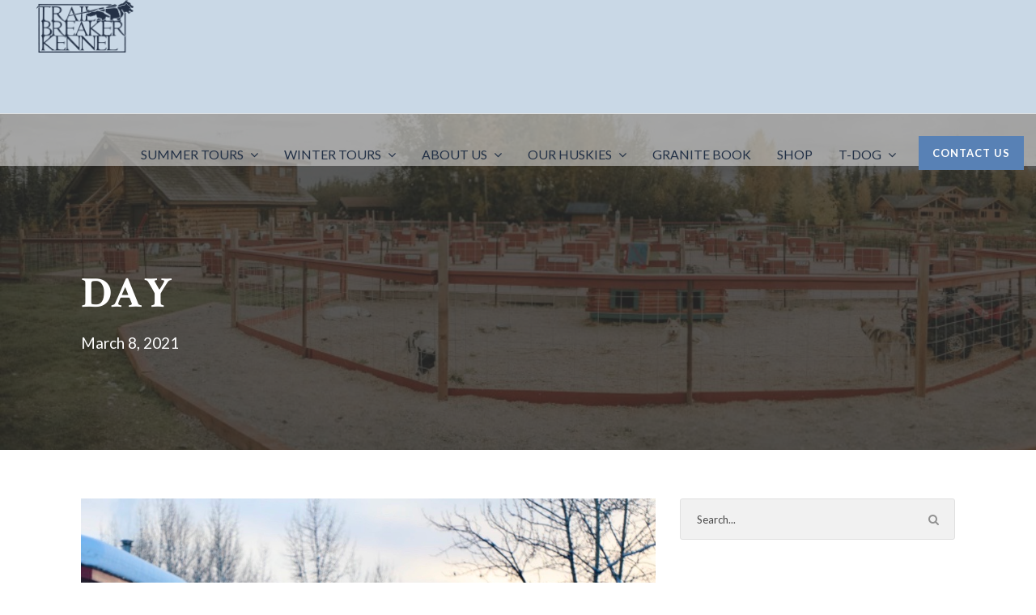

--- FILE ---
content_type: text/html; charset=UTF-8
request_url: https://trailbreakerkennel.com/2021/03/08/
body_size: 20281
content:
<!DOCTYPE html>
<html lang="en-US" class="no-js">
<head>

<!-- Global site tag (gtag.js) - Google Analytics -->
<script async src="https://www.googletagmanager.com/gtag/js?id=UA-102336478-32"></script>
<script>
  window.dataLayer = window.dataLayer || [];
  function gtag(){dataLayer.push(arguments);}
  gtag('js', new Date());

  gtag('config', 'UA-102336478-32');
  gtag('config', 'G-CHBCGWTJSY');
</script>

	<meta charset="UTF-8">
	<meta name="viewport" content="width=device-width, initial-scale=1">
	<link rel="profile" href="http://gmpg.org/xfn/11">
	<link rel="pingback" href="https://trailbreakerkennel.com/xmlrpc.php">
	<meta name='robots' content='noindex, follow' />
	<style>img:is([sizes="auto" i], [sizes^="auto," i]) { contain-intrinsic-size: 3000px 1500px }</style>
	
	<!-- This site is optimized with the Yoast SEO plugin v26.3 - https://yoast.com/wordpress/plugins/seo/ -->
	<title>March 8, 2021 - Trail Breaker Kennel</title>
	<meta property="og:locale" content="en_US" />
	<meta property="og:type" content="website" />
	<meta property="og:title" content="March 8, 2021 - Trail Breaker Kennel" />
	<meta property="og:url" content="https://trailbreakerkennel.com/2021/03/08/" />
	<meta property="og:site_name" content="Trail Breaker Kennel" />
	<meta property="og:image" content="https://trailbreakerkennel.com/wp-content/uploads/2019/01/trail-breaker-outdoor-kennels-e1596818657325.jpg" />
	<meta property="og:image:width" content="1000" />
	<meta property="og:image:height" content="488" />
	<meta property="og:image:type" content="image/jpeg" />
	<meta name="twitter:card" content="summary_large_image" />
	<script type="application/ld+json" class="yoast-schema-graph">{"@context":"https://schema.org","@graph":[{"@type":"CollectionPage","@id":"https://trailbreakerkennel.com/2021/03/08/","url":"https://trailbreakerkennel.com/2021/03/08/","name":"March 8, 2021 - Trail Breaker Kennel","isPartOf":{"@id":"https://trailbreakerkennel.com/#website"},"primaryImageOfPage":{"@id":"https://trailbreakerkennel.com/2021/03/08/#primaryimage"},"image":{"@id":"https://trailbreakerkennel.com/2021/03/08/#primaryimage"},"thumbnailUrl":"https://trailbreakerkennel.com/wp-content/uploads/2021/01/Tekla-at-TBK-2.jpeg","breadcrumb":{"@id":"https://trailbreakerkennel.com/2021/03/08/#breadcrumb"},"inLanguage":"en-US"},{"@type":"ImageObject","inLanguage":"en-US","@id":"https://trailbreakerkennel.com/2021/03/08/#primaryimage","url":"https://trailbreakerkennel.com/wp-content/uploads/2021/01/Tekla-at-TBK-2.jpeg","contentUrl":"https://trailbreakerkennel.com/wp-content/uploads/2021/01/Tekla-at-TBK-2.jpeg","width":1068,"height":1068,"caption":"Musher Tekla Trail Breaker Kennel"},{"@type":"BreadcrumbList","@id":"https://trailbreakerkennel.com/2021/03/08/#breadcrumb","itemListElement":[{"@type":"ListItem","position":1,"name":"Home","item":"https://trailbreakerkennel.com/"},{"@type":"ListItem","position":2,"name":"Archives for March 8, 2021"}]},{"@type":"WebSite","@id":"https://trailbreakerkennel.com/#website","url":"https://trailbreakerkennel.com/","name":"Trail Breaker Kennel","description":"","potentialAction":[{"@type":"SearchAction","target":{"@type":"EntryPoint","urlTemplate":"https://trailbreakerkennel.com/?s={search_term_string}"},"query-input":{"@type":"PropertyValueSpecification","valueRequired":true,"valueName":"search_term_string"}}],"inLanguage":"en-US"}]}</script>
	<!-- / Yoast SEO plugin. -->


<link rel='dns-prefetch' href='//fonts.googleapis.com' />
<link rel="alternate" type="application/rss+xml" title="Trail Breaker Kennel &raquo; Feed" href="https://trailbreakerkennel.com/feed/" />
<link rel="alternate" type="application/rss+xml" title="Trail Breaker Kennel &raquo; Comments Feed" href="https://trailbreakerkennel.com/comments/feed/" />
<script type="text/javascript">
/* <![CDATA[ */
window._wpemojiSettings = {"baseUrl":"https:\/\/s.w.org\/images\/core\/emoji\/16.0.1\/72x72\/","ext":".png","svgUrl":"https:\/\/s.w.org\/images\/core\/emoji\/16.0.1\/svg\/","svgExt":".svg","source":{"concatemoji":"https:\/\/trailbreakerkennel.com\/wp-includes\/js\/wp-emoji-release.min.js?ver=6.8.3"}};
/*! This file is auto-generated */
!function(s,n){var o,i,e;function c(e){try{var t={supportTests:e,timestamp:(new Date).valueOf()};sessionStorage.setItem(o,JSON.stringify(t))}catch(e){}}function p(e,t,n){e.clearRect(0,0,e.canvas.width,e.canvas.height),e.fillText(t,0,0);var t=new Uint32Array(e.getImageData(0,0,e.canvas.width,e.canvas.height).data),a=(e.clearRect(0,0,e.canvas.width,e.canvas.height),e.fillText(n,0,0),new Uint32Array(e.getImageData(0,0,e.canvas.width,e.canvas.height).data));return t.every(function(e,t){return e===a[t]})}function u(e,t){e.clearRect(0,0,e.canvas.width,e.canvas.height),e.fillText(t,0,0);for(var n=e.getImageData(16,16,1,1),a=0;a<n.data.length;a++)if(0!==n.data[a])return!1;return!0}function f(e,t,n,a){switch(t){case"flag":return n(e,"\ud83c\udff3\ufe0f\u200d\u26a7\ufe0f","\ud83c\udff3\ufe0f\u200b\u26a7\ufe0f")?!1:!n(e,"\ud83c\udde8\ud83c\uddf6","\ud83c\udde8\u200b\ud83c\uddf6")&&!n(e,"\ud83c\udff4\udb40\udc67\udb40\udc62\udb40\udc65\udb40\udc6e\udb40\udc67\udb40\udc7f","\ud83c\udff4\u200b\udb40\udc67\u200b\udb40\udc62\u200b\udb40\udc65\u200b\udb40\udc6e\u200b\udb40\udc67\u200b\udb40\udc7f");case"emoji":return!a(e,"\ud83e\udedf")}return!1}function g(e,t,n,a){var r="undefined"!=typeof WorkerGlobalScope&&self instanceof WorkerGlobalScope?new OffscreenCanvas(300,150):s.createElement("canvas"),o=r.getContext("2d",{willReadFrequently:!0}),i=(o.textBaseline="top",o.font="600 32px Arial",{});return e.forEach(function(e){i[e]=t(o,e,n,a)}),i}function t(e){var t=s.createElement("script");t.src=e,t.defer=!0,s.head.appendChild(t)}"undefined"!=typeof Promise&&(o="wpEmojiSettingsSupports",i=["flag","emoji"],n.supports={everything:!0,everythingExceptFlag:!0},e=new Promise(function(e){s.addEventListener("DOMContentLoaded",e,{once:!0})}),new Promise(function(t){var n=function(){try{var e=JSON.parse(sessionStorage.getItem(o));if("object"==typeof e&&"number"==typeof e.timestamp&&(new Date).valueOf()<e.timestamp+604800&&"object"==typeof e.supportTests)return e.supportTests}catch(e){}return null}();if(!n){if("undefined"!=typeof Worker&&"undefined"!=typeof OffscreenCanvas&&"undefined"!=typeof URL&&URL.createObjectURL&&"undefined"!=typeof Blob)try{var e="postMessage("+g.toString()+"("+[JSON.stringify(i),f.toString(),p.toString(),u.toString()].join(",")+"));",a=new Blob([e],{type:"text/javascript"}),r=new Worker(URL.createObjectURL(a),{name:"wpTestEmojiSupports"});return void(r.onmessage=function(e){c(n=e.data),r.terminate(),t(n)})}catch(e){}c(n=g(i,f,p,u))}t(n)}).then(function(e){for(var t in e)n.supports[t]=e[t],n.supports.everything=n.supports.everything&&n.supports[t],"flag"!==t&&(n.supports.everythingExceptFlag=n.supports.everythingExceptFlag&&n.supports[t]);n.supports.everythingExceptFlag=n.supports.everythingExceptFlag&&!n.supports.flag,n.DOMReady=!1,n.readyCallback=function(){n.DOMReady=!0}}).then(function(){return e}).then(function(){var e;n.supports.everything||(n.readyCallback(),(e=n.source||{}).concatemoji?t(e.concatemoji):e.wpemoji&&e.twemoji&&(t(e.twemoji),t(e.wpemoji)))}))}((window,document),window._wpemojiSettings);
/* ]]> */
</script>
<style id='wp-emoji-styles-inline-css' type='text/css'>

	img.wp-smiley, img.emoji {
		display: inline !important;
		border: none !important;
		box-shadow: none !important;
		height: 1em !important;
		width: 1em !important;
		margin: 0 0.07em !important;
		vertical-align: -0.1em !important;
		background: none !important;
		padding: 0 !important;
	}
</style>
<link rel='stylesheet' id='wp-block-library-css' href='https://trailbreakerkennel.com/wp-includes/css/dist/block-library/style.min.css?ver=6.8.3' type='text/css' media='all' />
<style id='classic-theme-styles-inline-css' type='text/css'>
/*! This file is auto-generated */
.wp-block-button__link{color:#fff;background-color:#32373c;border-radius:9999px;box-shadow:none;text-decoration:none;padding:calc(.667em + 2px) calc(1.333em + 2px);font-size:1.125em}.wp-block-file__button{background:#32373c;color:#fff;text-decoration:none}
</style>
<style id='global-styles-inline-css' type='text/css'>
:root{--wp--preset--aspect-ratio--square: 1;--wp--preset--aspect-ratio--4-3: 4/3;--wp--preset--aspect-ratio--3-4: 3/4;--wp--preset--aspect-ratio--3-2: 3/2;--wp--preset--aspect-ratio--2-3: 2/3;--wp--preset--aspect-ratio--16-9: 16/9;--wp--preset--aspect-ratio--9-16: 9/16;--wp--preset--color--black: #000000;--wp--preset--color--cyan-bluish-gray: #abb8c3;--wp--preset--color--white: #ffffff;--wp--preset--color--pale-pink: #f78da7;--wp--preset--color--vivid-red: #cf2e2e;--wp--preset--color--luminous-vivid-orange: #ff6900;--wp--preset--color--luminous-vivid-amber: #fcb900;--wp--preset--color--light-green-cyan: #7bdcb5;--wp--preset--color--vivid-green-cyan: #00d084;--wp--preset--color--pale-cyan-blue: #8ed1fc;--wp--preset--color--vivid-cyan-blue: #0693e3;--wp--preset--color--vivid-purple: #9b51e0;--wp--preset--gradient--vivid-cyan-blue-to-vivid-purple: linear-gradient(135deg,rgba(6,147,227,1) 0%,rgb(155,81,224) 100%);--wp--preset--gradient--light-green-cyan-to-vivid-green-cyan: linear-gradient(135deg,rgb(122,220,180) 0%,rgb(0,208,130) 100%);--wp--preset--gradient--luminous-vivid-amber-to-luminous-vivid-orange: linear-gradient(135deg,rgba(252,185,0,1) 0%,rgba(255,105,0,1) 100%);--wp--preset--gradient--luminous-vivid-orange-to-vivid-red: linear-gradient(135deg,rgba(255,105,0,1) 0%,rgb(207,46,46) 100%);--wp--preset--gradient--very-light-gray-to-cyan-bluish-gray: linear-gradient(135deg,rgb(238,238,238) 0%,rgb(169,184,195) 100%);--wp--preset--gradient--cool-to-warm-spectrum: linear-gradient(135deg,rgb(74,234,220) 0%,rgb(151,120,209) 20%,rgb(207,42,186) 40%,rgb(238,44,130) 60%,rgb(251,105,98) 80%,rgb(254,248,76) 100%);--wp--preset--gradient--blush-light-purple: linear-gradient(135deg,rgb(255,206,236) 0%,rgb(152,150,240) 100%);--wp--preset--gradient--blush-bordeaux: linear-gradient(135deg,rgb(254,205,165) 0%,rgb(254,45,45) 50%,rgb(107,0,62) 100%);--wp--preset--gradient--luminous-dusk: linear-gradient(135deg,rgb(255,203,112) 0%,rgb(199,81,192) 50%,rgb(65,88,208) 100%);--wp--preset--gradient--pale-ocean: linear-gradient(135deg,rgb(255,245,203) 0%,rgb(182,227,212) 50%,rgb(51,167,181) 100%);--wp--preset--gradient--electric-grass: linear-gradient(135deg,rgb(202,248,128) 0%,rgb(113,206,126) 100%);--wp--preset--gradient--midnight: linear-gradient(135deg,rgb(2,3,129) 0%,rgb(40,116,252) 100%);--wp--preset--font-size--small: 13px;--wp--preset--font-size--medium: 20px;--wp--preset--font-size--large: 36px;--wp--preset--font-size--x-large: 42px;--wp--preset--spacing--20: 0.44rem;--wp--preset--spacing--30: 0.67rem;--wp--preset--spacing--40: 1rem;--wp--preset--spacing--50: 1.5rem;--wp--preset--spacing--60: 2.25rem;--wp--preset--spacing--70: 3.38rem;--wp--preset--spacing--80: 5.06rem;--wp--preset--shadow--natural: 6px 6px 9px rgba(0, 0, 0, 0.2);--wp--preset--shadow--deep: 12px 12px 50px rgba(0, 0, 0, 0.4);--wp--preset--shadow--sharp: 6px 6px 0px rgba(0, 0, 0, 0.2);--wp--preset--shadow--outlined: 6px 6px 0px -3px rgba(255, 255, 255, 1), 6px 6px rgba(0, 0, 0, 1);--wp--preset--shadow--crisp: 6px 6px 0px rgba(0, 0, 0, 1);}:where(.is-layout-flex){gap: 0.5em;}:where(.is-layout-grid){gap: 0.5em;}body .is-layout-flex{display: flex;}.is-layout-flex{flex-wrap: wrap;align-items: center;}.is-layout-flex > :is(*, div){margin: 0;}body .is-layout-grid{display: grid;}.is-layout-grid > :is(*, div){margin: 0;}:where(.wp-block-columns.is-layout-flex){gap: 2em;}:where(.wp-block-columns.is-layout-grid){gap: 2em;}:where(.wp-block-post-template.is-layout-flex){gap: 1.25em;}:where(.wp-block-post-template.is-layout-grid){gap: 1.25em;}.has-black-color{color: var(--wp--preset--color--black) !important;}.has-cyan-bluish-gray-color{color: var(--wp--preset--color--cyan-bluish-gray) !important;}.has-white-color{color: var(--wp--preset--color--white) !important;}.has-pale-pink-color{color: var(--wp--preset--color--pale-pink) !important;}.has-vivid-red-color{color: var(--wp--preset--color--vivid-red) !important;}.has-luminous-vivid-orange-color{color: var(--wp--preset--color--luminous-vivid-orange) !important;}.has-luminous-vivid-amber-color{color: var(--wp--preset--color--luminous-vivid-amber) !important;}.has-light-green-cyan-color{color: var(--wp--preset--color--light-green-cyan) !important;}.has-vivid-green-cyan-color{color: var(--wp--preset--color--vivid-green-cyan) !important;}.has-pale-cyan-blue-color{color: var(--wp--preset--color--pale-cyan-blue) !important;}.has-vivid-cyan-blue-color{color: var(--wp--preset--color--vivid-cyan-blue) !important;}.has-vivid-purple-color{color: var(--wp--preset--color--vivid-purple) !important;}.has-black-background-color{background-color: var(--wp--preset--color--black) !important;}.has-cyan-bluish-gray-background-color{background-color: var(--wp--preset--color--cyan-bluish-gray) !important;}.has-white-background-color{background-color: var(--wp--preset--color--white) !important;}.has-pale-pink-background-color{background-color: var(--wp--preset--color--pale-pink) !important;}.has-vivid-red-background-color{background-color: var(--wp--preset--color--vivid-red) !important;}.has-luminous-vivid-orange-background-color{background-color: var(--wp--preset--color--luminous-vivid-orange) !important;}.has-luminous-vivid-amber-background-color{background-color: var(--wp--preset--color--luminous-vivid-amber) !important;}.has-light-green-cyan-background-color{background-color: var(--wp--preset--color--light-green-cyan) !important;}.has-vivid-green-cyan-background-color{background-color: var(--wp--preset--color--vivid-green-cyan) !important;}.has-pale-cyan-blue-background-color{background-color: var(--wp--preset--color--pale-cyan-blue) !important;}.has-vivid-cyan-blue-background-color{background-color: var(--wp--preset--color--vivid-cyan-blue) !important;}.has-vivid-purple-background-color{background-color: var(--wp--preset--color--vivid-purple) !important;}.has-black-border-color{border-color: var(--wp--preset--color--black) !important;}.has-cyan-bluish-gray-border-color{border-color: var(--wp--preset--color--cyan-bluish-gray) !important;}.has-white-border-color{border-color: var(--wp--preset--color--white) !important;}.has-pale-pink-border-color{border-color: var(--wp--preset--color--pale-pink) !important;}.has-vivid-red-border-color{border-color: var(--wp--preset--color--vivid-red) !important;}.has-luminous-vivid-orange-border-color{border-color: var(--wp--preset--color--luminous-vivid-orange) !important;}.has-luminous-vivid-amber-border-color{border-color: var(--wp--preset--color--luminous-vivid-amber) !important;}.has-light-green-cyan-border-color{border-color: var(--wp--preset--color--light-green-cyan) !important;}.has-vivid-green-cyan-border-color{border-color: var(--wp--preset--color--vivid-green-cyan) !important;}.has-pale-cyan-blue-border-color{border-color: var(--wp--preset--color--pale-cyan-blue) !important;}.has-vivid-cyan-blue-border-color{border-color: var(--wp--preset--color--vivid-cyan-blue) !important;}.has-vivid-purple-border-color{border-color: var(--wp--preset--color--vivid-purple) !important;}.has-vivid-cyan-blue-to-vivid-purple-gradient-background{background: var(--wp--preset--gradient--vivid-cyan-blue-to-vivid-purple) !important;}.has-light-green-cyan-to-vivid-green-cyan-gradient-background{background: var(--wp--preset--gradient--light-green-cyan-to-vivid-green-cyan) !important;}.has-luminous-vivid-amber-to-luminous-vivid-orange-gradient-background{background: var(--wp--preset--gradient--luminous-vivid-amber-to-luminous-vivid-orange) !important;}.has-luminous-vivid-orange-to-vivid-red-gradient-background{background: var(--wp--preset--gradient--luminous-vivid-orange-to-vivid-red) !important;}.has-very-light-gray-to-cyan-bluish-gray-gradient-background{background: var(--wp--preset--gradient--very-light-gray-to-cyan-bluish-gray) !important;}.has-cool-to-warm-spectrum-gradient-background{background: var(--wp--preset--gradient--cool-to-warm-spectrum) !important;}.has-blush-light-purple-gradient-background{background: var(--wp--preset--gradient--blush-light-purple) !important;}.has-blush-bordeaux-gradient-background{background: var(--wp--preset--gradient--blush-bordeaux) !important;}.has-luminous-dusk-gradient-background{background: var(--wp--preset--gradient--luminous-dusk) !important;}.has-pale-ocean-gradient-background{background: var(--wp--preset--gradient--pale-ocean) !important;}.has-electric-grass-gradient-background{background: var(--wp--preset--gradient--electric-grass) !important;}.has-midnight-gradient-background{background: var(--wp--preset--gradient--midnight) !important;}.has-small-font-size{font-size: var(--wp--preset--font-size--small) !important;}.has-medium-font-size{font-size: var(--wp--preset--font-size--medium) !important;}.has-large-font-size{font-size: var(--wp--preset--font-size--large) !important;}.has-x-large-font-size{font-size: var(--wp--preset--font-size--x-large) !important;}
:where(.wp-block-post-template.is-layout-flex){gap: 1.25em;}:where(.wp-block-post-template.is-layout-grid){gap: 1.25em;}
:where(.wp-block-columns.is-layout-flex){gap: 2em;}:where(.wp-block-columns.is-layout-grid){gap: 2em;}
:root :where(.wp-block-pullquote){font-size: 1.5em;line-height: 1.6;}
</style>
<link rel='stylesheet' id='iwd-core-google-font-css' href='https://fonts.googleapis.com/css?family=Crimson+Text%3Aregular%2Citalic%2C600%2C600italic%2C700%2C700italic%7CLato%3A100%2C100italic%2C300%2C300italic%2Cregular%2Citalic%2C700%2C700italic%2C900%2C900italic%7COpen+Sans%3A300%2C300italic%2Cregular%2Citalic%2C600%2C600italic%2C700%2C700italic%2C800%2C800italic&#038;subset=latin%2Clatin-ext%2Ccyrillic-ext%2Cvietnamese%2Ccyrillic%2Cgreek-ext%2Cgreek&#038;ver=6.8.3' type='text/css' media='all' />
<link rel='stylesheet' id='iwd-core-plugin-css' href='https://trailbreakerkennel.com/wp-content/plugins/iceberg-core/plugins/combine/style.css?ver=6.8.3' type='text/css' media='all' />
<link rel='stylesheet' id='iwd-core-page-builder-css' href='https://trailbreakerkennel.com/wp-content/plugins/iceberg-core/include/css/page-builder.css?ver=6.8.3' type='text/css' media='all' />
<link rel='stylesheet' id='iceberg-style-core-css' href='https://trailbreakerkennel.com/wp-content/themes/iceberg/css/style-core.css?ver=6.8.3' type='text/css' media='all' />
<link rel='stylesheet' id='iceberg-custom-style-css' href='https://trailbreakerkennel.com/wp-content/uploads/iwd-style-custom.css?1725573015&#038;ver=6.8.3' type='text/css' media='all' />
<link rel='stylesheet' id='GSWPTS-frontend-css-css' href='https://trailbreakerkennel.com/wp-content/plugins/sheets-to-wp-table-live-sync/assets/public/styles/frontend.min.css?ver=1768748820' type='text/css' media='all' />
<link rel='stylesheet' id='GSWPTS-style-1-css' href='https://trailbreakerkennel.com/wp-content/plugins/sheets-to-wp-table-live-sync/assets/public/styles/style-1.min.css?ver=1768748820' type='text/css' media='all' />
<link rel='stylesheet' id='GSWPTS-style-2-css' href='https://trailbreakerkennel.com/wp-content/plugins/sheets-to-wp-table-live-sync/assets/public/styles/style-2.min.css?ver=1768748820' type='text/css' media='all' />
<link rel='stylesheet' id='iceberg-child-theme-style-css' href='https://trailbreakerkennel.com/wp-content/themes/trailbreaker/style.css?ver=6.8.3' type='text/css' media='all' />
<script type="text/javascript" src="https://trailbreakerkennel.com/wp-includes/js/jquery/jquery.min.js?ver=3.7.1" id="jquery-core-js"></script>
<script type="text/javascript" src="https://trailbreakerkennel.com/wp-includes/js/jquery/jquery-migrate.min.js?ver=3.4.1" id="jquery-migrate-js"></script>
<!--[if lt IE 9]>
<script type="text/javascript" src="https://trailbreakerkennel.com/wp-content/themes/iceberg/js/html5.js?ver=6.8.3" id="html5js-js"></script>
<![endif]-->
<script type="text/javascript" src="https://trailbreakerkennel.com/wp-content/plugins/sheets-to-wp-table-live-sync/assets/public/common/datatables/tables/js/jquery.datatables.min.js?ver=1768748820" id="GSWPTS-frontend-table-js"></script>
<script type="text/javascript" src="https://trailbreakerkennel.com/wp-content/plugins/sheets-to-wp-table-live-sync/assets/public/common/datatables/tables/js/datatables.semanticui.min.js?ver=1768748820" id="GSWPTS-frontend-semantic-js"></script>
<script type="text/javascript" src="https://trailbreakerkennel.com/wp-content/plugins/sheets-to-wp-table-live-sync/assets/public/scripts/moment/moment.min.js?ver=1768748820" id="moment-js-js"></script>
<script type="text/javascript" src="https://trailbreakerkennel.com/wp-content/plugins/sheets-to-wp-table-live-sync/assets/public/scripts/moment/datetime-moment.js?ver=1768748820" id="datetime-moment-js-js"></script>
<link rel="EditURI" type="application/rsd+xml" title="RSD" href="https://trailbreakerkennel.com/xmlrpc.php?rsd" />
<!-- Stream WordPress user activity plugin v4.1.1 -->
<style type="text/css">.recentcomments a{display:inline !important;padding:0 !important;margin:0 !important;}</style><link rel="icon" href="https://trailbreakerkennel.com/wp-content/uploads/2020/02/TB-icon.png" sizes="32x32" />
<link rel="icon" href="https://trailbreakerkennel.com/wp-content/uploads/2020/02/TB-icon.png" sizes="192x192" />
<link rel="apple-touch-icon" href="https://trailbreakerkennel.com/wp-content/uploads/2020/02/TB-icon.png" />
<meta name="msapplication-TileImage" content="https://trailbreakerkennel.com/wp-content/uploads/2020/02/TB-icon.png" />
	<script type="application/ld+json">
{
  "@context": "https://schema.org",
  "@type": "LocalBusiness",
  "name": "Trail Breaker Kennel",
  "image": "https://trailbreakerkennel.com/wp-content/uploads/2021/12/Navy-TBK-Logo.png",
  "@id": "",
  "url": "https://trailbreakerkennel.com/",
  "telephone": "(907) 347-7274",
  "priceRange": "$$",
  "address": {
    "@type": "PostalAddress",
    "streetAddress": "5880 Airport Industrial Rd",
    "addressLocality": "Fairbanks",
    "addressRegion": "AK",
    "postalCode": "99709",
    "addressCountry": "US"
  },
  "geo": {
    "@type": "GeoCoordinates",
    "latitude": 64.805970,
    "longitude": -147.895520
  },
  "openingHoursSpecification": {
    "@type": "OpeningHoursSpecification",
    "dayOfWeek": [
      "Monday",
      "Tuesday",
      "Wednesday",
      "Thursday",
      "Friday",
      "Saturday",
      "Sunday"
    ],
    "opens": "10:00",
    "closes": "17:00"
  },
  "sameAs": [
    "https://www.instagram.com/trailbreakerkennel/",
    "https://www.facebook.com/trailbreakerkennel/"
  ] 
}
</script>
</head>

<body class="archive date wp-theme-iceberg wp-child-theme-trailbreaker iwd-core-body iceberg-body iceberg-body-front iceberg-full  iceberg-blockquote-style-1 iwd-core-link-to-lightbox" data-home-url="https://trailbreakerkennel.com/" >
	<script src="https://fareharbor.com/embeds/api/v1/?autolightframe=yes"></script>
<div class="iceberg-mobile-header-wrap" ><div class="iceberg-mobile-header iceberg-header-background iceberg-style-slide " id="iceberg-mobile-header" ><div class="iceberg-mobile-header-container iceberg-container clearfix" ><div class="iceberg-logo  iceberg-item-pdlr iceberg-mobile-logo-center"><div class="iceberg-logo-inner"><a class="" href="https://trailbreakerkennel.com/" ><img src="https://trailbreakerkennel.com/wp-content/uploads/2021/12/Navy-TBK-Logo.png" alt="Navy Tbk Logo" width="969" height="528" title="Navy Tbk Logo" /></a></div></div><div class="iceberg-mobile-menu-right" ></div><div class="iceberg-mobile-menu-left" ><div class="iceberg-overlay-menu iceberg-mobile-menu" id="iceberg-mobile-menu" ><a class="iceberg-overlay-menu-icon iceberg-mobile-menu-button iceberg-mobile-button-hamburger" href="#" ><span></span></a><div class="iceberg-overlay-menu-content iceberg-navigation-font" ><div class="iceberg-overlay-menu-close" ></div><div class="iceberg-overlay-menu-row" ><div class="iceberg-overlay-menu-cell" ><ul id="menu-mobile" class="menu"><li class="menu-item menu-item-type-post_type menu-item-object-page menu-item-has-children menu-item-5508"><a href="https://trailbreakerkennel.com/summer-tours/">Summer Tours</a>
<ul class="sub-menu">
	<li class="menu-item menu-item-type-post_type menu-item-object-page menu-item-5509"><a href="https://trailbreakerkennel.com/summer-tours/beer-and-puppies/">Beer and Puppies</a></li>
	<li class="menu-item menu-item-type-post_type menu-item-object-page menu-item-5510"><a href="https://trailbreakerkennel.com/summer-tours/kennel-visit/">Kennel Visit</a></li>
	<li class="menu-item menu-item-type-post_type menu-item-object-page menu-item-5592"><a href="https://trailbreakerkennel.com/summer-tours/sled-dog-cart-ride/">Sled Dog Cart Ride (September-October Only)</a></li>
	<li class="menu-item menu-item-type-post_type menu-item-object-page menu-item-5511"><a href="https://trailbreakerkennel.com/summer-tours/faq/">Frequently Asked Questions Summer Tours</a></li>
</ul>
</li>
<li class="menu-item menu-item-type-post_type menu-item-object-page menu-item-has-children menu-item-5602"><a href="https://trailbreakerkennel.com/winter-tours/">Winter Tours</a>
<ul class="sub-menu">
	<li class="menu-item menu-item-type-post_type menu-item-object-page menu-item-5604"><a href="https://trailbreakerkennel.com/winter-tours/30-minute-dog-sled-ride/">Sled Dog Sampler (2-Mile Ride)</a></li>
	<li class="menu-item menu-item-type-post_type menu-item-object-page menu-item-5603"><a href="https://trailbreakerkennel.com/winter-tours/dog-sled-ride/">Alaskan Dog Sledding (4-Mile Ride)</a></li>
	<li class="menu-item menu-item-type-post_type menu-item-object-page menu-item-5605"><a href="https://trailbreakerkennel.com/winter-tours/faq/">Frequently Asked Questions</a></li>
</ul>
</li>
<li class="menu-item menu-item-type-custom menu-item-object-custom menu-item-has-children menu-item-2164"><a href="http://trailbreakerkennel.com/our-crew/">About Us</a>
<ul class="sub-menu">
	<li class="menu-item menu-item-type-post_type menu-item-object-page menu-item-2160"><a href="https://trailbreakerkennel.com/our-history/">Our History</a></li>
	<li class="menu-item menu-item-type-post_type menu-item-object-page menu-item-2161"><a href="https://trailbreakerkennel.com/our-crew/">Our Crew</a></li>
	<li class="menu-item menu-item-type-post_type menu-item-object-page menu-item-5155"><a href="https://trailbreakerkennel.com/home/racing/">Racing</a></li>
	<li class="menu-item menu-item-type-post_type menu-item-object-page menu-item-2741"><a href="https://trailbreakerkennel.com/whats-new/">What’s New?</a></li>
	<li class="menu-item menu-item-type-post_type menu-item-object-page menu-item-2966"><a href="https://trailbreakerkennel.com/employment/">Employment</a></li>
</ul>
</li>
<li class="menu-item menu-item-type-post_type menu-item-object-page menu-item-has-children menu-item-5249"><a href="https://trailbreakerkennel.com/our-huskies/">Our Huskies</a>
<ul class="sub-menu">
	<li class="menu-item menu-item-type-post_type menu-item-object-page menu-item-5250"><a href="https://trailbreakerkennel.com/our-huskies/">Our Huskies</a></li>
	<li class="menu-item menu-item-type-post_type menu-item-object-page menu-item-4060"><a href="https://trailbreakerkennel.com/adopt/">Adopt a TBK Husky</a></li>
</ul>
</li>
<li class="menu-item menu-item-type-custom menu-item-object-custom menu-item-2228"><a href="https://shop.trailbreakerkennel.com/">Shop</a></li>
<li class="menu-item menu-item-type-post_type menu-item-object-page menu-item-has-children menu-item-4064"><a href="https://trailbreakerkennel.com/home/t-dog/">The T-Dog – Fairbanks’ Newest Fun Run!</a>
<ul class="sub-menu">
	<li class="menu-item menu-item-type-post_type menu-item-object-page menu-item-5266"><a href="https://trailbreakerkennel.com/home/t-dog/">The T-Dog – Fairbanks’ Newest Fun Run!</a></li>
</ul>
</li>
<li class="menu-item menu-item-type-post_type menu-item-object-page menu-item-2162"><a href="https://trailbreakerkennel.com/contact-us/">Contact Us</a></li>
</ul></div></div></div></div></div></div></div></div><div class="iceberg-body-outer-wrapper ">
		<div class="iceberg-body-wrapper clearfix  iceberg-with-transparent-navigation iceberg-with-frame">
		
<header class="iceberg-header-wrap iceberg-header-style-bar iceberg-header-background  iceberg-style-left" >
	<div class="iceberg-header-container clearfix  iceberg-header-full">
		<div class="iceberg-header-container-inner">
		<div class="iceberg-logo  iceberg-item-pdlr"><div class="iceberg-logo-inner"><a class="" href="https://trailbreakerkennel.com/" ><img src="https://trailbreakerkennel.com/wp-content/uploads/2020/02/TBK_Navy-Logo.png" alt="Trail Breaker Kennel Logo" width="969" height="528" title="Tbk Logo" /></a></div></div>		</div>
	</div>
</header><!-- header -->
<div class="iceberg-navigation-bar-wrap  iceberg-style-transparent iceberg-sticky-navigation iceberg-sticky-navigation-height iceberg-style-center  iceberg-style-fixed iceberg-without-placeholder" >
	<div class="iceberg-navigation-background" ></div>
	<div class="iceberg-navigation-container clearfix  iceberg-header-full">
				<div class="iceberg-navigation iceberg-item-pdlr clearfix iceberg-navigation-submenu-indicator " >
		<div class="iceberg-main-menu" id="iceberg-main-menu" ><ul id="menu-main-navigation" class="sf-menu"><li  class="menu-item menu-item-type-post_type menu-item-object-page menu-item-has-children menu-item-5504 iceberg-normal-menu"><a href="https://trailbreakerkennel.com/summer-tours/" class="sf-with-ul-pre">Summer Tours</a>
<ul class="sub-menu">
	<li  class="menu-item menu-item-type-post_type menu-item-object-page menu-item-5506" data-size="60"><a href="https://trailbreakerkennel.com/summer-tours/kennel-visit/">Kennel Visit</a></li>
	<li  class="menu-item menu-item-type-post_type menu-item-object-page menu-item-5505" data-size="60"><a href="https://trailbreakerkennel.com/summer-tours/beer-and-puppies/">Beer and Puppies</a></li>
	<li  class="menu-item menu-item-type-post_type menu-item-object-page menu-item-5593" data-size="60"><a href="https://trailbreakerkennel.com/summer-tours/sled-dog-cart-ride/">Sled Dog Cart Ride (September-October Only)</a></li>
	<li  class="menu-item menu-item-type-post_type menu-item-object-page menu-item-5507" data-size="60"><a href="https://trailbreakerkennel.com/summer-tours/faq/">Frequently Asked Questions Summer Tours</a></li>
</ul>
</li>
<li  class="menu-item menu-item-type-post_type menu-item-object-page menu-item-has-children menu-item-5598 iceberg-normal-menu"><a href="https://trailbreakerkennel.com/winter-tours/" class="sf-with-ul-pre">Winter Tours</a>
<ul class="sub-menu">
	<li  class="menu-item menu-item-type-post_type menu-item-object-page menu-item-5600" data-size="60"><a href="https://trailbreakerkennel.com/winter-tours/30-minute-dog-sled-ride/">Sled Dog Sampler (2-Mile Ride)</a></li>
	<li  class="menu-item menu-item-type-post_type menu-item-object-page menu-item-5599" data-size="60"><a href="https://trailbreakerkennel.com/winter-tours/dog-sled-ride/">Alaskan Dog Sledding (4-Mile Ride)</a></li>
	<li  class="menu-item menu-item-type-post_type menu-item-object-page menu-item-5601" data-size="60"><a href="https://trailbreakerkennel.com/winter-tours/faq/">Frequently Asked Questions</a></li>
</ul>
</li>
<li  class="menu-item menu-item-type-custom menu-item-object-custom menu-item-has-children menu-item-2029 iceberg-normal-menu"><a class="sf-with-ul-pre">About Us</a>
<ul class="sub-menu">
	<li  class="menu-item menu-item-type-post_type menu-item-object-page menu-item-1619" data-size="60"><a href="https://trailbreakerkennel.com/our-history/">Our History</a></li>
	<li  class="menu-item menu-item-type-post_type menu-item-object-page menu-item-1444" data-size="60"><a href="https://trailbreakerkennel.com/our-crew/">Our Crew</a></li>
	<li  class="menu-item menu-item-type-post_type menu-item-object-page menu-item-5154" data-size="60"><a href="https://trailbreakerkennel.com/home/racing/">Racing</a></li>
	<li  class="menu-item menu-item-type-post_type menu-item-object-page menu-item-2522" data-size="60"><a href="https://trailbreakerkennel.com/whats-new/">What’s New</a></li>
	<li  class="menu-item menu-item-type-post_type menu-item-object-page menu-item-3382" data-size="60"><a href="https://trailbreakerkennel.com/employment/">Employment</a></li>
</ul>
</li>
<li  class="menu-item menu-item-type-post_type menu-item-object-page menu-item-has-children menu-item-3303 iceberg-normal-menu"><a href="https://trailbreakerkennel.com/our-huskies/" class="sf-with-ul-pre">Our Huskies</a>
<ul class="sub-menu">
	<li  class="menu-item menu-item-type-post_type menu-item-object-page menu-item-5248" data-size="60"><a href="https://trailbreakerkennel.com/our-huskies/">Our Huskies</a></li>
	<li  class="menu-item menu-item-type-post_type menu-item-object-page menu-item-3839" data-size="60"><a href="https://trailbreakerkennel.com/adopt/">Adopt a TBK Husky</a></li>
</ul>
</li>
<li  class="menu-item menu-item-type-post_type menu-item-object-page menu-item-2382 iceberg-normal-menu"><a href="https://trailbreakerkennel.com/granite-book/">Granite Book</a></li>
<li  class="menu-item menu-item-type-custom menu-item-object-custom menu-item-2229 iceberg-normal-menu"><a target="_blank" href="https://shop.trailbreakerkennel.com/">Shop</a></li>
<li  class="menu-item menu-item-type-post_type menu-item-object-page menu-item-has-children menu-item-3990 iceberg-normal-menu"><a href="https://trailbreakerkennel.com/home/t-dog/" class="sf-with-ul-pre">T-Dog</a>
<ul class="sub-menu">
	<li  class="menu-item menu-item-type-post_type menu-item-object-page menu-item-5267" data-size="60"><a href="https://trailbreakerkennel.com/home/t-dog/">The T-Dog – Fairbanks’ Newest Fun Run!</a></li>
</ul>
</li>
</ul></div><div class="iceberg-main-menu-right-wrap clearfix  iceberg-item-mglr iceberg-navigation-top" ><a class="iceberg-main-menu-right-button iceberg-style-default" href="/contact-us" target="_self" >Contact Us</a></div>		</div><!-- iceberg-navigation -->

	</div><!-- iceberg-header-container -->
</div><!-- iceberg-navigation-bar-wrap --><div class="iceberg-page-title-wrap  iceberg-style-medium iceberg-left-align" ><div class="iceberg-header-transparent-substitute" ></div><div class="iceberg-page-title-overlay"  ></div><div class="iceberg-page-title-container iceberg-container" ><div class="iceberg-page-title-content iceberg-item-pdlr"  ><h3 class="iceberg-page-title"  >Day</h3><div class="iceberg-page-caption"  >March 8, 2021</div></div></div></div>	<div class="iceberg-page-wrapper" id="iceberg-page-wrapper" ><div class="iceberg-content-container iceberg-container"><div class=" iceberg-sidebar-wrap clearfix iceberg-line-height-0 iceberg-sidebar-style-right" ><div class=" iceberg-sidebar-center iceberg-column-40 iceberg-line-height" ><div class="iceberg-content-area" ><div class="iwd-core-blog-item iwd-core-item-pdb clearfix  iwd-core-style-blog-full"  ><div class="iwd-core-blog-item-holder iwd-core-js-2 clearfix" data-layout="fitrows" ><div class="iwd-core-item-list iwd-core-blog-full  iwd-core-item-mglr iwd-core-style-left"  ><div class="iwd-core-blog-thumbnail iwd-core-media-image  iwd-core-opacity-on-hover iwd-core-zoom-on-hover"  ><a href="https://trailbreakerkennel.com/what-is-it-like-to-be-an-alaskan-musher-tekla-monson/" ><img src="https://trailbreakerkennel.com/wp-content/uploads/2021/01/Tekla-at-TBK-2.jpeg" alt="Musher Tekla Trail Breaker Kennel" width="1068" height="1068" title="Tekla At TBK" /></a></div><div class="iwd-core-blog-full-head clearfix"><div class="iwd-core-blog-date-wrapper iwd-core-skin-divider"><div class="iwd-core-blog-date-day iwd-core-skin-caption">08</div><div class="iwd-core-blog-date-month iwd-core-skin-caption">Mar</div></div><div class="iwd-core-blog-full-head-right"><h3 class="iwd-core-blog-title iwd-core-skin-title"  ><a href="https://trailbreakerkennel.com/what-is-it-like-to-be-an-alaskan-musher-tekla-monson/" >What is it like to be an Alaskan Musher? | Tekla Monson</a></h3><div class="iwd-core-blog-info-wrapper iwd-core-skin-divider" ><span class="iwd-core-blog-info iwd-core-blog-info-font iwd-core-skin-caption iwd-core-blog-info-date"  ><span class="iwd-core-head" ><i class="icon_clock_alt" ></i></span><a href="https://trailbreakerkennel.com/2021/03/08/">March 8, 2021</a></span><span class="iwd-core-blog-info iwd-core-blog-info-font iwd-core-skin-caption iwd-core-blog-info-author"  ><span class="iwd-core-head" ><i class="icon_documents_alt" ></i></span><a href="https://trailbreakerkennel.com/author/trail-breaker-kennel/" title="Posts by Trail Breaker Kennel" rel="author">Trail Breaker Kennel</a></span><span class="iwd-core-blog-info iwd-core-blog-info-font iwd-core-skin-caption iwd-core-blog-info-category"  ><span class="iwd-core-head" ><i class="icon_folder-alt" ></i></span><a href="https://trailbreakerkennel.com/category/news/" rel="tag">News</a></span></div></div></div><div class="iwd-core-blog-content" >Meet the Mushers at Trail Breaker Kennel: Tekla Monson What is it like to be an Alaskan musher? That&#8217;s a good question that we get a lot. Today we will introduce you to Tekla Monson, one of Trail Breaker Kennel&#8217;s mushers who are about to hit the race trail. Tekla Monson is the eldest daughter...<div class="clear"></div><a class="iwd-core-excerpt-read-more iwd-core-button iwd-core-rectangle" href="https://trailbreakerkennel.com/what-is-it-like-to-be-an-alaskan-musher-tekla-monson/" >Read More</a></div></div></div></div></div></div><div class=" iceberg-sidebar-right iceberg-column-20 iceberg-line-height iceberg-line-height" ><div class="iceberg-sidebar-area iceberg-item-pdlr" ><div id="search-2" class="widget widget_search iceberg-widget"><form role="search" method="get" class="search-form" action="https://trailbreakerkennel.com/">
    <input type="search" class="search-field" placeholder="Search..." value="" name="s" />
    <input type="submit" class="search-submit" value="Search" />
</form>	
</div>
		<div id="recent-posts-2" class="widget widget_recent_entries iceberg-widget">
		<h3 class="iceberg-widget-title"><span class="iceberg-widget-head-text">Recent Posts</span><span class="iceberg-widget-head-divider"></span></h3><span class="clear"></span>
		<ul>
											<li>
					<a href="https://trailbreakerkennel.com/gift-a-sled-dog-sponsorship-this-holiday-season/">Gift a Sled Dog Sponsorship This Holiday Season</a>
									</li>
											<li>
					<a href="https://trailbreakerkennel.com/the-ultimate-destination-for-dog-sledding/">The Ultimate Destination for Dog Sledding</a>
									</li>
											<li>
					<a href="https://trailbreakerkennel.com/things-to-do-with-family-in-fairbanks/">Things To Do With Family In Fairbanks</a>
									</li>
											<li>
					<a href="https://trailbreakerkennel.com/racing-season-for-mushers-at-trail-breaker-kennel/">Racing Season For Mushers at Trail Breaker Kennel</a>
									</li>
											<li>
					<a href="https://trailbreakerkennel.com/what-happens-during-the-yukon-quest-other-mushing-races/">What Happens During The Yukon Quest &#038; Other Mushing Races?</a>
									</li>
					</ul>

		</div><div id="recent-comments-2" class="widget widget_recent_comments iceberg-widget"><h3 class="iceberg-widget-title"><span class="iceberg-widget-head-text">Recent Comments</span><span class="iceberg-widget-head-divider"></span></h3><span class="clear"></span><ul id="recentcomments"></ul></div><div id="archives-2" class="widget widget_archive iceberg-widget"><h3 class="iceberg-widget-title"><span class="iceberg-widget-head-text">Archives</span><span class="iceberg-widget-head-divider"></span></h3><span class="clear"></span>
			<ul>
					<li><a href='https://trailbreakerkennel.com/2023/11/'>November 2023</a></li>
	<li><a href='https://trailbreakerkennel.com/2023/10/'>October 2023</a></li>
	<li><a href='https://trailbreakerkennel.com/2023/05/'>May 2023</a></li>
	<li><a href='https://trailbreakerkennel.com/2023/02/'>February 2023</a></li>
	<li><a href='https://trailbreakerkennel.com/2023/01/'>January 2023</a></li>
	<li><a href='https://trailbreakerkennel.com/2022/11/'>November 2022</a></li>
	<li><a href='https://trailbreakerkennel.com/2022/10/'>October 2022</a></li>
	<li><a href='https://trailbreakerkennel.com/2022/08/'>August 2022</a></li>
	<li><a href='https://trailbreakerkennel.com/2022/01/'>January 2022</a></li>
	<li><a href='https://trailbreakerkennel.com/2021/12/'>December 2021</a></li>
	<li><a href='https://trailbreakerkennel.com/2021/04/'>April 2021</a></li>
	<li><a href='https://trailbreakerkennel.com/2021/03/' aria-current="page">March 2021</a></li>
	<li><a href='https://trailbreakerkennel.com/2021/01/'>January 2021</a></li>
	<li><a href='https://trailbreakerkennel.com/2020/10/'>October 2020</a></li>
			</ul>

			</div><div id="categories-2" class="widget widget_categories iceberg-widget"><h3 class="iceberg-widget-title"><span class="iceberg-widget-head-text">Categories</span><span class="iceberg-widget-head-divider"></span></h3><span class="clear"></span>
			<ul>
					<li class="cat-item cat-item-35"><a href="https://trailbreakerkennel.com/category/alaskan-huskies/">Alaskan Huskies</a>
</li>
	<li class="cat-item cat-item-22"><a href="https://trailbreakerkennel.com/category/alaskan-tips/">Alaskan Tips</a>
</li>
	<li class="cat-item cat-item-2"><a href="https://trailbreakerkennel.com/category/news/">News</a>
</li>
	<li class="cat-item cat-item-18"><a href="https://trailbreakerkennel.com/category/trail-breaker-history/">Trail Breaker History</a>
</li>
			</ul>

			</div><div id="meta-2" class="widget widget_meta iceberg-widget"><h3 class="iceberg-widget-title"><span class="iceberg-widget-head-text">Meta</span><span class="iceberg-widget-head-divider"></span></h3><span class="clear"></span>
		<ul>
						<li><a rel="nofollow" href="https://trailbreakerkennel.com/wp-login.php">Log in</a></li>
			<li><a href="https://trailbreakerkennel.com/feed/">Entries feed</a></li>
			<li><a href="https://trailbreakerkennel.com/comments/feed/">Comments feed</a></li>

			<li><a href="https://wordpress.org/">WordPress.org</a></li>
		</ul>

		</div></div></div></div></div></div><footer><div class="iceberg-footer-wrapper " ><div class="iceberg-footer-container iceberg-container clearfix" ><div class="iceberg-footer-column iceberg-item-pdlr iceberg-column-60" ><div id="custom_html-3" class="widget_text widget widget_custom_html iceberg-widget"><div class="textwidget custom-html-widget">

<div class="social-icons">
	<a href="https://www.facebook.com/trailbreakerkennel/" target="_blank"><i class="fa fa-facebook-square"></i></a>

	<a href="https://www.instagram.com/trailbreakerkennel/" target="_blank"><i class="fa fa-instagram"></i></a>

	<a href="https://www.tripadvisor.com/Attraction_Review-g60826-d1007842-Reviews-Trail_Breaker_Kennel-Fairbanks_Alaska.html?m=19905" target="_blank"><i class="fa fa-tripadvisor"></i></a>
	
	<a href="https://www.yelp.com/biz/trail-breaker-kennel-fairbanks"><i class="fa fa-yelp"></i></a>

</div>

<iframe src="https://www.google.com/maps/embed?pb=!1m14!1m8!1m3!1d27171.32991098944!2d-147.93232394718333!3d64.80910799457102!3m2!1i1024!2i768!4f13.1!3m3!1m2!1s0x0%3A0xbd3ee699b4cb493f!2sTrail%20Breaker%20Kennel!5e0!3m2!1sen!2sus!4v1594147525532!5m2!1sen!2sus" width="1050" height="450" frameborder="0" style="border:0; display: block;margin-left: auto !important;margin-right: auto !important; margin-bottom:100px;" allowfullscreen="" aria-hidden="false" tabindex="0" ></iframe>

<div class="copyright-info">
	Trail Breaker Kennel
5880 Airport Industrial Rd, Fairbanks, AK 99709 <br>SELECTED PHOTOGRAPHY BY MARY WEBB PHOTO. ALL RIGHTS RESERVED <br>© 2024 TRAIL BREAKER KENNEL. <a href="https://www.icebergwebdesign.com" target="_blank">RESPONSIVE WEB DESIGN</a>.
</div></div></div></div></div></div></footer></div></div>
<script type="speculationrules">
{"prefetch":[{"source":"document","where":{"and":[{"href_matches":"\/*"},{"not":{"href_matches":["\/wp-*.php","\/wp-admin\/*","\/wp-content\/uploads\/*","\/wp-content\/*","\/wp-content\/plugins\/*","\/wp-content\/themes\/trailbreaker\/*","\/wp-content\/themes\/iceberg\/*","\/*\\?(.+)"]}},{"not":{"selector_matches":"a[rel~=\"nofollow\"]"}},{"not":{"selector_matches":".no-prefetch, .no-prefetch a"}}]},"eagerness":"conservative"}]}
</script>
<!-- FareHarbor plugin activated --><script src="https://fareharbor.com/embeds/api/v1/?autolightframe=yes"></script><script type="text/javascript" src="https://trailbreakerkennel.com/wp-content/plugins/iceberg-core/plugins/combine/script.js?ver=6.8.3" id="iwd-core-plugin-js"></script>
<script type="text/javascript" id="iwd-core-page-builder-js-extra">
/* <![CDATA[ */
var iwd_core_pbf = {"admin":"","video":{"width":"640","height":"360"},"ajax_url":"https:\/\/trailbreakerkennel.com\/wp-admin\/admin-ajax.php","ilightbox_skin":"dark"};
/* ]]> */
</script>
<script type="text/javascript" src="https://trailbreakerkennel.com/wp-content/plugins/iceberg-core/include/js/page-builder.js?ver=1.3.9" id="iwd-core-page-builder-js"></script>
<script type="text/javascript" src="https://trailbreakerkennel.com/wp-includes/js/jquery/ui/effect.min.js?ver=1.13.3" id="jquery-effects-core-js"></script>
<script type="text/javascript" src="https://trailbreakerkennel.com/wp-content/themes/iceberg/js/script-core.js?ver=1.0.0" id="iceberg-script-core-js"></script>
<script type="text/javascript" src="https://trailbreakerkennel.com/wp-includes/js/jquery/ui/core.min.js?ver=1.13.3" id="jquery-ui-core-js"></script>
<script type="text/javascript" src="https://trailbreakerkennel.com/wp-includes/js/jquery/ui/mouse.min.js?ver=1.13.3" id="jquery-ui-mouse-js"></script>
<script type="text/javascript" src="https://trailbreakerkennel.com/wp-includes/js/jquery/ui/draggable.min.js?ver=1.13.3" id="jquery-ui-draggable-js"></script>
<script type="text/javascript" id="GSWPTS-frontend-js-js-extra">
/* <![CDATA[ */
var front_end_data = {"admin_ajax":"https:\/\/trailbreakerkennel.com\/wp-admin\/admin-ajax.php","asynchronous_loading":"on","isProActive":"","strings":{"db-title":"Create beautiful tables from Google Sheets","new-tables":"Create new table","tables-created":"Tables created","loading":"Loading...","no-tables-have-been-created-yet":"No tables have been created yet","tables-will-be-appeared-here-once-you-create-them":"Tables will be appeared here once you create them","create-new-table":"Create new table","need-help":"Need help?","watch-now":"Watch Now","search-tb":"Search tables","search-items":"Search items","search-btn":"Search","clear-btn":"Clear","tooltip-0":"This title will be shown on the top of your table","tooltip-1":"Copy the URL of your Google Sheet from your browser and paste it in the box below. Make sure your sheet is public.","tooltip-2":"Copy the Google Sheet URL from your browser and paste it here to create table. Changing this URL will change your table.","tooltip-3":"If this is enabled, the box showing number of entries will be hidden for the viewers","tooltip-4":"If enabled, the search box will be hidden for viewers","tooltip-5":"Enable this option to hide the table title for the viewers","tooltip-6":"If checked, the sorting option will be enabled for viewers when they view the table","tooltip-7":"If enabled the entry info showing number of current entries out of all the entries will be hidden","tooltip-8":"Enable this to hide the pagination for viewers","tooltip-9":"Display multiple tables using tabs. Just like your google sheets","tooltip-10":"Title of the tab group","tooltip-11":"Enter the title for this tab","tooltip-12":"Select the table which will be shown in this tab from the dropdown below","tooltip-13":"Enable this to hide the selected columns on mobile","tooltip-14":"Enable this to hide the selected column on desktop","tooltip-15":"This is the list of the hidden columns. Removing a column from this list will make them visible again","tooltip-16":"This is the list of the hidden rows. Removing a row from this list will make them visible again","tooltip-17":"This is the list of the hidden cells. Removing a cell from this list will make them visible again","tooltip-18":"Use direct google sheet embed link with text content, More flexiable and easy to use","tooltip-19":"Use old way [  ] pair to generate link","tooltip-20":"Copy the URL of your Google Sheet from your browser and paste it in the box below. Make sure your sheet is public..","tooltip-21":"Copy the URL of your Google Sheet and paste it here.","tooltip-22":"Allows the users to download the table in the format that you select below","tooltip-23":"For the links on the table you can decide what will happen when a link is clicked","tooltip-24":"The link opens in the same tab where the table is","tooltip-25":"The link will be opened on a new tab","tooltip-26":"Allow 'Smart links' to load multiple embeed links with text from Google Sheet. To use this makesure 'Smart link' support selected from 'link support mechanism' in 'Settings' menu. However, if there is no embeed links in the Sheet or your'e using pretty link format, then there is no need to use it, which will reduces loading time and makes the table load faster.","tooltip-27":"Allow images to be loaded from sheets. You can use it to import images if you have them in Google Sheets. However, if there is no image in the Sheet, there is no need to use it, which will reduces loading time and makes the table load faster.","tooltip-28":"If enabled the table will load faster for the viewers","tooltip-29":"Choose how the table cell will look","tooltip-30":"Cell will expand according to the content","tooltip-31":"Cell will be wrapped according to the content","tooltip-32":"Choose how the table will look on devices with small screens","tooltip-33":"Let the browser decide the behavior of the responsiveness","tooltip-34":"The table rows will be collapse on  each other in one column","tooltip-35":"A horizontal scrollbar will appear for the users to scroll the table left and right","tooltip-36":"Enable this feature to showcase your Sheet's merged cells seamlessly on the WordPress frontend table.","tooltip-37":"Select the number of rows to show per page","tooltip-38":"Select the table height. If the table height is lower there will be a vertical scrollbar to scroll through the rows","tooltip-39":"Quickly change your table's look and feel using themes","tooltip-40":"Enable this feature to import colors and text styles directly from a Google Sheet, instead of using the predefined theme above","tooltip-41":"If this is checked, the tab group title will not be visible in the front end","tooltip-42":"Choose where you want to show the tab","tooltip-43":"The tabs will be shown first and the table will be shown after it","tooltip-44":"The table will be shown first and the tab will be shown after it","tooltip-45":"Set the cursor behavior on your table","tooltip-46":"You can easily highlight text for copy-paste","tooltip-47":"You can effortlessly move the table horizontally (left-right).","tooltip-48":"Allow checkbox to be loaded from sheets. You can use it to import checkox if you have them in Google Sheets.","tooltip-50":"Enable row and column coloring","tooltip-51":"Choose the column or row to add colors","tooltip-52":"Add color on column","tooltip-53":"Add color on row","tooltip-54":"Select which column to sort on load, or keep the format from Google Sheets.","tooltip-55":"Choose the order of sorting for the selected column.","tooltip-56":"Specify the maximum time (in seconds) the plugin will wait for a response from the Google server. A higher timeout allows more time to receive a complete response, but may delay table loading; a lower timeout can speed up loading but may result in missing data if the response isn\u2019t fully received. A setting between 10 and 15 seconds is generally recommended for balanced performance.","tooltip-57":"Choose how you want to sort your table on load. Select a specific column to sort by (either ascending or descending), or keep the same format as in Google Sheets.","tooltip-58":"Select this to make the custom theme available for all tables. If unchecked, the theme will only be used for this table.","tooltip-59":"If selected, any changes made to your theme will be automatically applied to all other tables with the same theme, ensuring consistency across them. If the theme does not exist in other tables, it will be cloned with update style.","tooltip-60":"Adjust the header\u2019s offset to prevent overlap with sticky menus or other elements at the top of the page.","tooltip-61":"Set how many columns from the left side of the table should remain fixed while scrolling.","tooltip-62":"Set how many columns from the right side of the table should remain fixed while scrolling.","tooltip-63":"When this option is enabled, the cache won't trigger any API request to update data from sheets. This helps improve performance and reduce server load. Important: If this is enabled before turning on features like merged cells, links, images, or importing table styles from Google Sheets, those features might not appear until the cache expires. To avoid this, enable all necessary features first, then active the cache feaure and then turn on this option. You can also change the cache expiry time in Settings.","tooltip-64":"Set how many days the cache should be stored in transients. Once the transient expires, the data will automatically refresh from the connected Google Sheets with updated data.","add-new-table":"Add new table","please-activate-your-license":"Please activate your license","activate":"Activate","db-headway":"What\u2019s new?","save-changes":"Save changes","managing-tabs":"1. Managing tabs","tab-settings":"2. Tab settings","table-settings":"Table Settings","managing-tabs-title":"Managing tabs","tab-settings-title":"Tab settings","save-and-move":"Save & go to Manage Tab","save-and-move-dashboard":"Go to Dashboard","go-to-dashboard":"Save changes","copy-mail":"COPY EMAL","id-table":"ID: TB_","tab-short-copy":"Copied!","wiz-back":"Back","wiz-next":"Next","tab-1":"Tab 1 title","mng-tab":"Manage Tab","no-tab":"No tab group found!","no-tab-match":"No tab group matches to your search term","select-table-for-tab":"Select table for this tab.","sel-pagination":"Select Pagination","sort-by-name":"Name","sort-by-id":"ID","sort-by-date":"Date","ascending":"Ascending","descending":"Descending","above":"above","below":"below","no-table-found":"No tables found!","no-table-match":"No tables matches to your search term","shortcode":"Shortcode","manage-tab":"1. Managing tabs","create-table":"Create table","change-theme-table-style":"Change theme and table style","change-table-theme":"You can change table theme below. You will find more customization in the dashboard. ","get-pro":"Get Pro ","pro":"PRO","to-create-table-from-any-tab":"to create table from any tab of your Google SpreadSheet.","copy-the-url":"Copy the URL of your Google Sheet and paste it here.","google-sheet-url":"Add Google Sheet URL","creating-new-table":"Creating new table","create-wooCommerce-product":"Create WooCommerce product table easily!","install-stock-sync-for-wooCommerce":"Install Stock Sync for WooCommerce","and sync your store products":"and sync your store products to Google Sheets. Use the synced Google Sheet to create table. It\u2019s easy!","install-now":"Install now","table-title":"Table title","please-reduce-title-to-save":"Please reduce title to save.","gsu":"Google Sheet URL","show-table-title":"Show Table title","table-top-elements":"Table top elements","hide-ent":"Show entries","hide-search-box":"Show search box","swap":"Swap","hide-title":"Hide title","allow-sorting":"Allow Table Sorting","sorting-control":"Hide sorting controls from table","auto-sorting":"Set Default Table Sorting on Load","col-sorting":"Sort By Column","order-sorting":"Sort By Order","sort-by":"Sort By","enb-fixed-clmn":"Freeze Table Columns","left-clmn-header":"Left Columns Numbers","right-clmn-header":"Right Columns Numbers","fixed-header":"Freeze Table Header","header-offset":"Header Offset","table-bottom-ele":"Table bottom elements","hide-entry-info":"Show entry info","hide-pagi":"Show pagination","swap-pos":"Swap position","swapped-pos":"Swapped position","theme-alert":"Themes cannot be used when the \"Import colors and text styles from sheet\" feature is enabled","doc-2":"What date format can I use?","doc-2-ans":"When working with date formats in your table, you have various options to choose from. Avoid using a <span class='date-format'><code>comma separator<\/code><\/span>, but consider formats such as <br> e.g. <span class='date-format'><code>2005-06-07<\/code> | <code>2005\/06\/07<\/code> | <code>2005 06 07<\/code> | <code>June 7- 2005<\/code> | <code>June 7 2005<\/code> | <code>7th June 2005<\/code><\/span>","doc-3":"Which one is better for link support?","doc-3-ans":"For enhanced link functionality, it's advisable to utilize <span class='date-format'><code>Smart Link<\/code><\/span> over the <span class='date-format'><code>Pretty Link<\/code><\/span>. Smart Link is known for its robust and user-friendly features.","doc-5":"Why my table taking too long to load?","doc-5-ans":"If your table is taking too long to load, it may be due to the presence of a substantial amount of data in Google Sheets, along with images and links. If your sheet doesn't contain images or links, consider disabling <span class='date-format'><code>links and Image support<\/code><\/span> within the <span class='date-format'><code>Utility<\/code><\/span> settings of Table Customization to expedite table loading. Utilizing the cache feature can also improve loading times.","doc-6":"How long table data can take to update if Cache is activated?","doc-6-ans":"When the cache feature is active, updates to your table data are not reliant on your browser's cache. Changes made in your sheet may take approximately 15-40 seconds to reflect. To view the latest updates, simply refresh the page after this timeframe.","doc-7":"How do I find tutorials about using the plugin?","doc-7-ans":"Please visit our <a target='_blank' href='https:\/\/www.youtube.com\/playlist?list=PLd6WEu38CQSyY-1rzShSfsHn4ZVmiGNLP'>YouTube playlist<\/a>, where we post tutorials on how you can use different features of the plugin.","doc-9":"How can I create a table from an imported XLSX file in google spreadsheets?","doc-9-ans":"Make sure to import the XLSX file into Google Spreadsheets in the following ways. Create a new blank spreadsheet, then navigate to `<span class='date-format'><code> File > Import > Upload<\/code><\/span>` Drag the XLSX files to import. Then share the spreadsheets from 'General Access'. Please visit our <a target='_blank' href='https:\/\/www.youtube.com\/playlist?list=PLd6WEu38CQSyY-1rzShSfsHn4ZVmiGNLP'>YouTube playlist<\/a>, where we post tutorials on how you can use XLSX file imported in google spreadsheets.","documentation":"Documentation","vt":"Video Tutorial","prof-need-help":"Get professional help via our ticketing system","faq":"Frequently Asked Question","get-plugin":"Get the most out of the plugin. Go Pro!","unlock-all":"Unlock all features","link-supp":"Link Support to import links from sheet","pre-built-sheet-style":"Pre-built amazing table styles where Each styles is different from one another","hide-row-based-on":"Hide your google sheet table rows based on your custom row selection","unlimited-fetch-from-gs":"Unlimited Row Sync and fetch unlimited rows from Google spreadsheet","export-json":"Export as JSON","export-csv":"Export as CSV","export-pdf":"Export as PDF","export-excel":"Export as Excel","print":"Print Table","copy":"Copy to Clipboard","live-sync-is-limited":"Live sync is limited to 30 rows.","table-10-limited":"In your free plan, you are limited to creating 10 tables. Upgrade to create more.","upgrade-pro":"Upgrade to Pro","for-showing-full":"for showing full google sheet.","data-source":"1. Data source","table-theme":"2. Table theme","tc":"3. Table customization","hide-row-col":"4. Hide Rows\/Column","conditional-view":"5. Conditional Table View","table-desc":"Table description","show-table-desc":"Show Table description","data-source-title":"Data source","table-theme-title":"Table theme","tc-title":"Table customization","hide-row-col-title":"Hide Rows\/Column","conditional-view-title":"Conditional Table View","save":"Save","lp":"Loading Preview...","dashboard":"Dashboard","get-unlimited-access":"Get unlimited access","CTF":"Create tables first to manage tabs","manage-tab-is-not-available":"Manage tab is not available because you don\u2019t have any tables yet. Please create tables first","display-multiple":"Display multiple tables using tabs.","manage-new-tabs":"Manage new tabs","tabs-created":"Tabs created","no-tabs-found":"No tabs found with the key","tab-title":"Tab Title","add-tab":"Add tab","tab-group-title":"Tab group title","lts-data":"Let\u2019s bring meaning to your data","create-beautifully-designed-tables":"Create beautifully designed tables from Google sheets and customize as you need.","other-prodct":"Our Other Products","remarkable-product":"Experience remarkable WordPress products with a new level of power, beauty, and human-centered designs. Think you know WordPress products? Think Deeper!","hidden-cell":"Hidden Cells on Desktop","hidden-cell-mob":"Hidden Cells on Mobile","hide-cell":"Hide Cells","hidden-row":"Hidden Rows on Desktop","hidden-row-mob":"Hidden Rows on Mobile","hide-row":"Hide Rows","same-desktop":"Same as desktop","hidden-column":"Hidden Columns on Desktop","hidden-column-mob":"Hidden Columns on Mobile","hide-column-desktop":"Hide columns on desktop","hide-column-mobile":"Hide columns on mobile","hide-column":"Hide Columns","hide-desktop":"Hide on Desktop","hide-mobile":"Hide on Mobile","desktop":"Desktop","mobile":"Mobile","click-on-the-cells":"Click on the cells on the table below that you want to hide","click-on-the-rows":"Click on the rows on the table below that you want to hide","click-on-the-col":"Click on the column on the table below that you want to hide","new":"New","save-settings":"Save settings","custom-css":"Custom CSS","recommended":"Recommended","with-pretty-link":"With Pretty link","with-smart-link":"With Smart link","asynchronous-loading":"Asynchronous loading","async-content":"Enable this feature to load the table faster. The table will load in the frontend after loading all content with a pre-loader. If this feature is disabled then the table will load with the reloading of browser every time.","choose-link-support":"Choose your link support mechanism in WP Tables","write-own-css":"Write your own custom CSS to design the table or the page itself. Activate the Pro extension to enable custom CSS option","performance":"Performance","script-content":"Choose how you want to load your table scripts","global-loading":"Global loading","global-loading-details":"Load the scripts on all the pages and posts in your website.","optimized-loading":"Optimized loading","optimized-loading-details":"Load scripts only on the relevant pages\/posts in your website where the table is added.","WPPOOL":"WPPOOL","powered-by":"Powered by","default-mail":"Default Email App","open-default-mail":"Open your default email app","copy-content":"Copy email address to your clipboard","yahoo":"Yahoo","yahoo-content":"Open Yahoo in browser","outlook":"Outlook","outlook-content":"Open Outlook in browser","gmail":"Gmail","gmail-content":"Open Gmail in browser","support-modal-title":"Select the convenient option to connect with us","Delete":"Delete","tab-group-delete":"This Tab Group will be deleted. It will not appear on your website anymore, if you used it somewhere","Cancel":"Cancel","confirmation-delete":"Are you sure to delete this Tab Group?","Utility":"Utility","Style":"Styling","Layout":"Layout","table_customization_layout":"Layout","let-export":"Let user export table","Excel":"Excel","JSON":"JSON","Copy":"Copy","CSV":"CSV","PDF":"PDF","Print":"Print","link-behave":"Link redirection behaviour","open-ct-window":"Opens in current window","open-new-window":"Opens in a new window","cursor-behavior":"Cursor behavior inside the table","highlight-and-copy":"Text selection mode","left-to-right":"Table navigation mode (left-right)","import-links":"Import links from sheet","import-checkbox":"Import checkbox from sheet","specific-column":"Enable sorting by specific columns in","sorting-ascending":"Ascending","sorting-descending":"Descending","sorting-checkbox-content":"within the table","import-image":"Import images from sheet","cache-table":"Cache table for faster loading time","frequent-cache":"Prevent frequent cache updates for faster table loading","freq-content":"New changes from Google Sheets will appear only after the cache expires. Features like links, images, and merged cells may not show until the cache refreshes. Cache expiry time can be adjusted in Settings \u2014> Performance.","cell-formatting":"Cell formatting style","expanded":"Expanded","wrapped":"Wrapped","responsive-style":"Responsive style","default":"Default","collapsible-style":"Collapsible Style","scrollable-style":"Scrollable Style","row-per-page":"Rows to show per page","All":"All","100":"100","50":"50","30":"30","15":"15","10":"10","5":"5","1":"1","-1":"-1","limited-to-msg":"The table is limited to 100 rows.","limited-to-msg-2":"to show the full Google Sheet with awesome customizations.","upgrade-now":"Upgrade Now \u2192","table-height":"Table height","default-height":"Default height","400px":"400px","500px":"500px","600px":"600px","700px":"700px","800px":"800px","900px":"900px","1000px":"1000px","select-theme":"Select theme","import-color-from-sheet":"Import colors and text styles from sheet","unlock":"Unlock","Default-Style":"Default Style","Simple":"Simple","Dark-Table-wiz":"Dark Table","Dark-Table":"Simple on dark","Stripped-Table":"Stripped Table","minimal-Table":"Minimal on dark","hover-style":"Hover Style","minimal-elegant-style":"Minimal elegant","Taliwind-Style":"Taliwind Style","Uppercase-heading":"Uppercase heading","create-success":"Table creation successfull","colored-column":"Colored Column","vertical-style":"Vertical style","minimal-simple-style":"Minimal","dark-style-theme":"Dark knight","uppercase-elegant-theme":"Uppercase elegant","merge-cells":"Merge cells","beta":"Beta","merge-cells-notice":"Sorting feature is disabled. Your sheet contains vertically merged cells, so you can't use the sorting feature and merge cell feature altogether.","are-you-sure-to-disable":"Are you sure to disable?","imported-style-desc":"Colors and text styles from your Google Sheet won\u2019t be imported anymore. A default theme will be selected for you if you haven\u2019t selected one already","yes-disable":"Yes, Disable","yes-enable":"Enable for Faster Loading","are-you-sure-to-enable-frequent-mode":"Prevent Live Sync?","frequent-cache-note":"Table data will only refresh when the cache expires. This improves performance but may delay content updates. You can adjust the cache expiry time in Settings \u2192 Performance.","frequent-mode-desc":"Enabling this feature will skip live sync until your cache expires. Make sure your Google Sheet up to date and you've enabled all necessary features (images, links, merged cells, etc.) from the settings first.","Dashboard":"Dashboard","manage-tab-submenu":"Manage Tab","Settings":"Settings","get-started":"Get Started","Skip":"Skip","add-sheets":"Add Google Sheet URL","recommended-plugins":"Recommended Plugins","filtering_show":"Show","filtering_entries":"entries","search":"Search:","dataTables_info_showing":"Showing","dataTables_info_to":"to","dataTables_info_of":"of","first":"First","previous":"Previous","next":"Next","last":"last","data-empty-notice":"No matching records found","copy-shortcode":"Copy shortcode","copy-shortcode-to-use-in-page":"Copy the shortcode to use in in any page or post. Gutenberg and Elementor blocks are also supported","are-you-sure-to-delete":"Are you sure to delete the table? ","confirmation-about-to-delete":"You are about to delete the table. This will permanently delete the table(s)","merge-alert":"Vertical merge found!","merge-info":"Please make sure to keep the sorting feature disabled. Google sheet doesn't filter over a range containing vertical merges.","merge-confirm":"OK","active-merge-condition-alert":"Your sheet contains vertically merged cells, so you can not use the sorting feature. Sorting may break the table design and format. Please ensure that you have enabled either the vertical merge cell feature or the sorting feature, or confirm that your sheet has no vertical merges. If your table design still breaks even with sorting disabled, consider reloading the sheet or clicking save again to reflect the necessary fixes. To get the sorting feature visit Display settings > Disable sorting","After-the-table":"After the table","Before-the-table":"Before the table","Tab-position":"Tab position","hide-grp-title":"Hide tab group title","do-not-have-table":"Manage tab is not available because you don\u2019t have any tables yet. Please create tables first","create-table-to-manage":"Create tables first to manage tabs","tab-groups-will-appear-here":"Tab groups will appear here once you create them","no-tab-grp-created":"No tab groups have been created yet","tab-grp-title":"Show tab group title","header-color-title":"HEADER COLORS","text-color-title":"TEXT COLORS","body-title":"BODY COLORS","table-text-title":"TABLE TEXTS","table-hover-title":"TABLE HOVER","row-title":"ROW COLORS","column-title":"COLUMN COLORS","border-title":"BORDER COLORS","customize-theme-options-title":"Customize Theme Options","border-style-title":"Border Style","theme-reset":"Reset","bg-color":"Background color","txt-color":"Text color","first-cl-txt-color":"First column text color","rest-txt-color":"Rest body text color","remaning-txt-color":"Remaining column text color","hover-color":"Hover color","hover-text-color":"Hover text color","table-bg-color":"Table background color","table-hover-color":"Table hover color","table-border-color":"Table border color","table-text-color":"Table text color","border-color":"Border Color","out-border-color":"Outside body border","inside-border-color":"Inside border","even-row-color":"Even row color","odd-row-color":"Odd row color","even-column-color":"Even column color","odd-column-color":"Odd column color","outside-border-type":"Outside border type","outside-border":"Outside border","solid-border":"Solid border","rounded-border":"Rounded border","border-radius":"Border radius","update-changes":"Update Theme","theme-name":"Theme name","theme-colors":"Theme colors","active-column-colors":"Column color","active-row-colors":"Row color","edit-theme":"Edit","yes-delete":"Yes, Delete","yes-reset":"Yes, Reset","add-theme":"Create Theme","theme-alert-delete":"Can\u2019t delete active theme!","theme-delete-notice":"The theme is active and currently in use. Please select another theme for your table before deleting this one","confirmation-theme-delete":"Are you sure to delete theme?","confirmation-theme-delete-notice":"This theme wil be deleted and it can not be recovered. Are you sure to delete it?","confirmation-theme-reset":"Are you sure to reset?","confirmation-theme-reset-notice":"All of your changes & customization will be lost","enable-row-column-ordering":"Enable row and column coloring","none":"None","row-wise":"Row wise","col-wise":"Column wise","select-coloring":"Select coloring","hover-mode":"Hover mode","+new-theme":"+ New Theme","apply-theme-globally":"Apply this custom theme to all tables","style-theme-globally":"Apply this same style for the other table","df-pagination":"Default pagination","md-pagination":"Modern pagination","minimal-pagination":"Minimal pagination","tailwind-pagination":"Tailwind pagination","outline-pagination":"Outlined pagination","color-picker":"Color Picker","pagination-color-will":"Pagination color will change based on your selected color","pg-style":"Pagination Style","pagination":"Pagination","active-pagination-color":"Active pagination color","keep-pagination-in-middle":"Keep pagination in middle","confirm":"Confirm","basic-display":"Basic Display (default)","column-specific":"Enable Column-Specific Search","choose-how-you-want":"Choose how you want to Display the table","table-will-show-by-default":"Table will show by default and work accordingly. Nothing special here","a-search-field":"Turn your table into a powerful search-engine! Visitors will initially see a search box instead of the table. Based on their input, they will receive filtered data in a streamlined table view. Ideal for searching both broad and specific ranges of information from your Google Sheets (e.g., student records, employee info, etc.).","search-only-display":"Search-Only Display","user-specific-display":"User-Specific Display","Upcoming":"Upcoming","displayed-only-to-logged-in-users":"Enhance personalization with this mode. It allows the table to be displayed only to the logged-in users based on their credentials or unique data (e.g., username or email) stored in the Google Sheets. There will be no search box, preventing anyone from searching other users' data.","password-pin-protected":"This mode adds an extra layer of security to your data. The table is protected by a password or PIN, ensuring that only authorized users can unlock and see the table information.","protected-view":"Protected View","loading-header":"Loading headers...","want-to-display-your-search":"Choose Search-Result Trigger Option","show-search-result-once-Typing":"Show search result once Typing","show-search-result-after-pressing":"Show search result after pressing Search button","column-for-table-search":"Select a column to search within its data. Results will only show matches from the selected column. If no column is selected, the search will apply to all data in the Google Sheet.","unable-to-access":"Unable to access the Sheet! Please follow the instructions below:","on-your-google":"On your Google Sheet, click on the","button-located-at":"button located at the top-right corner. Then on the popup, choose the","anyone-with-the-link":"\u201cAnyone with the link\u201d","option-under-general":"option under General access","click-on-the":"Click on the","icon-on-the-popup":"icon on the popup and ensure that the option","viewers-and-Commenters":"\u201cViewers and commenters can see the option to download, print, and copy\u201d","is-selected":"is selected","share":"Share","save-the-changes":"Save the changes by clicking on the","done":"Done","button":"button","General":"General","seconds":"seconds","make-your-first-table":"Let\u2019s make your first table","help-on-your-first-table":"Let us help you with your first table creation. You are just a step away from creating beautiful tables from your Google Sheets","days":"Day ","timeout-label":"Response Timeout: ","timestamp-label":"Timestamp: ","timeout-content":"Choose the maximum response timeout the table need to wait","cache-timestamp":"Choose the maximum day to store the cache","the-table":"the table","edit-table":"Edit table","duplicate-table":"Duplicate table","delete-table":"Delete table","name-used":"Name already used, please use another name for theme","name-need":"Name field can not be empty"},"iconsURL":"","nonce":"273c9144f9"};
/* ]]> */
</script>
<script type="text/javascript" src="https://trailbreakerkennel.com/wp-content/plugins/sheets-to-wp-table-live-sync/assets/public/scripts/frontend/frontend.min.js?ver=1768748820" id="GSWPTS-frontend-js-js"></script>

<script src="https://fareharbor.com/embeds/api/v1/?autolightframe=yes"></script>

</body>
</html>

--- FILE ---
content_type: text/css
request_url: https://trailbreakerkennel.com/wp-content/plugins/iceberg-core/include/css/page-builder.css?ver=6.8.3
body_size: 25352
content:
/* theme style to reset wordpress backend */
.iwd-core-page-builder-body{ overflow: hidden; -webkit-font-smoothing: antialiased; -moz-osx-font-smoothing: grayscale; }
.iwd-core-page-builder-body p{ margin-top: 0px; margin-bottom: 20px; font-size: inherit; }
.iwd-core-page-builder-body .iwd-core-no-p-space p{ margin-bottom: 0px; }
.iwd-core-page-builder-body ul{ margin-top: 0px; }
.iwd-core-page-builder-body img{ max-width: 100%; height: auto; }
.iwd-core-page-builder-body a{ text-decoration: none;
	transition: background 300ms, color 300ms, border-color 300ms; -moz-transition: background 300ms, color 300ms, border-color 300ms;
	-o-transition: background 300ms, color 300ms, border-color 300ms; -webkit-transition: background 300ms, color 300ms, border-color 300ms; }

/* genreric class */
.clear{ display: block; clear: both; visibility: hidden; line-height: 0; height: 0; zoom: 1; }
.clearfix{ zoom: 1; }
.clearfix:after{ content: " "; display: block; clear: both; visibility: hidden; line-height: 0; height: 0; }

.iwd-core-container{ margin-left: auto; margin-right: auto; }
.iwd-core-item-pdb{ padding-bottom: 30px; }

.iwd-core-media-image{ line-height: 0; position: relative; }
.iwd-core-left-align{ text-align: left; }
.iwd-core-center-align{ text-align: center; }
.iwd-core-right-align{ text-align: right; }

.iwd-core-content-container{ padding-top: 60px; padding-bottom: 40px; }
.iwd-core-line-height-0{ line-height: 0; } 

.iwd-core-column-10{ float: left; width: 16.6666%; }
.iwd-core-column-12{ float: left; width: 20%; }
.iwd-core-column-15{ float: left; width: 25%; }
.iwd-core-column-20{ float: left; width: 33.3333%; }
.iwd-core-column-24{ float: left; width: 40%; }
.iwd-core-column-30{ float: left; width: 50%; }
.iwd-core-column-36{ float: left; width: 60%; }
.iwd-core-column-40{ float: left; width: 66.6666%; }
.iwd-core-column-45{ float: left; width: 75%; }
.iwd-core-column-48{ float: left; width: 80%; }
.iwd-core-column-50{ float: left; width: 83.3333%; }
.iwd-core-column-60{ float: none; width: 100%; }
.iwd-core-column-first{ clear: left; }

.iwd-core-pbf-wrapper{ clear: both; padding: 60px 0px 30px; position: relative; }
.iwd-core-pbf-wrapper.iwd-core-wrapper-centering{ padding-top: 0px; padding-bottom: 0px; }
.iwd-core-pbf-wrapper-container,
.iwd-core-container-custom{ margin-left: auto; margin-right: auto; }
.iwd-core-pbf-wrapper-container-inner{ float: left; width: 100%; position: relative; }
.iwd-core-page-builder-wrapper .iwd-core-pbf-wrapper-container-inner{ width: 100%; }
.iwd-core-pbf-wrapper-content{ position: relative; }
.iwd-core-pbf-column,
.iwd-core-pbf-column-content-margin{ position: relative; }
.iwd-core-pbf-column-link{ position: absolute; top: 0px; right: 0px; bottom: 0px; left: 0px; }
.iwd-core-pbf-column-content{ position: relative; margin-left: auto; margin-right: auto; min-height: 1px; }
.iwd-core-pbf-element{ clear: both; }
.iwd-core-pbf-section:first-child{ padding-top: 60px; }
.iwd-core-pbf-section:first-child:last-child{ padding-bottom: 30px; }

.iwd-core-pbf-background{ width: 100%; height: 100%; backface-visibility: hidden; }
.iwd-core-pbf-background-wrap{ position: absolute; top: 0px; right: 0px; bottom: 0px; left: 0px; overflow: hidden; }
.iwd-core-pbf-background-frame{ position: absolute; top: 0px; right: 0px; bottom: 0px; left: 0px; }
.iwd-core-pbf-background-video{ pointer-events: none; }
.iwd-core-pbf-background-video video{ width: 100%; height: 100%; }

.iwd-core-page-builder-wrapper-top-gradient{ position: absolute; top: 0px; left: 0px; right: 0px; }
.iwd-core-page-builder-wrapper-bottom-gradient{ position: absolute; bottom: 0px; left: 0px; right: 0px; }

.iwd-core-wrapper-bg-overlay{ position: absolute; top: 0px; bottom: 0px; 
	background-size: cover; background-repeat: no-repeat; background-position: center; }
.iwd-core-wrapper-bg-overlay.iwd-core-pos-left{ left: 0px; right: 50%; }
.iwd-core-wrapper-bg-overlay.iwd-core-pos-right{ right: 0px; left: 50%; }

/* Background Parallax Speed Fix */
@media only screen and (min-device-width : 768px) and (max-device-width : 1024px) and (orientation : landscape) {
.iwd-core-pbf-background{ background-attachment: scroll !important; }
}
@media only screen and (min-device-width : 768px) and (max-device-width : 1024px) and (orientation : portrait) {
.iwd-core-pbf-background{ background-attachment: scroll !important; }
}

.iwd-core-pbf-wrapper-full-no-space .iwd-core-item-pdlr{ padding-left: 0px; padding-right: 0px; }
.iwd-core-pbf-wrapper-full-no-space .iwd-core-item-mglr{ margin-left: 0px; margin-right: 0px; }
.iwd-core-pbf-wrapper-full-no-space .iwd-core-item-mgb{ margin-bottom: 0px; }
.iwd-core-pbf-wrapper-full-no-space .iwd-core-block-item-title-wrap{ margin-left: 70px; margin-right: 60px; }
.iwd-core-pbf-wrapper-full-no-space .iwd-core-pagination{ padding-left: 40px; padding-right: 40px; }

.iwd-core-pbf-wrapper-full-no-space .iwd-core-twitter-item .iwd-core-block-item-title-wrap{ margin-left: 0px; }

.iwd-core-pbf-sidebar-wrapper{ clear: both; position: relative; overflow: hidden; }
.iwd-core-pbf-sidebar-content{ float: none; display: inline-block; }
.iwd-core-sidebar-item,
.iwd-core-pbf-sidebar-content-inner{ position: relative; }
.iwd-core-pbf-sidebar-left{ float: left; }
.iwd-core-pbf-sidebar-right{ float: right; }
.iwd-core-pbf-sidebar-padding{ padding-top: 60px; padding-bottom: 40px; position: relative; }
.iwd-core-pbf-sidebar-left .iwd-core-pbf-background-wrap{ right: -1px; }
.iwd-core-pbf-sidebar-right .iwd-core-pbf-background-wrap{ left: -1px; }

.iwd-core-external-plugin-message{ text-align: center; font-size: 19px; padding: 24px 15px 24px; background: #f7d8bc; color: #777; }

.iwd-core-particle-bg{ position: absolute; top: 0px; right: 0px; bottom: 0px; left: 0px; }

/* column wrapper extend */
@media only screen and (max-width: 999px){ 
	.iwd-core-column-extend-left > .iwd-core-pbf-background-wrap{ margin-left: -50px; } 
	.iwd-core-column-extend-right > .iwd-core-pbf-background-wrap{ margin-right: -50px; } 
}
@media only screen and (min-width: 1000px) and (max-width: 1170px){ 
	.iwd-core-column-extend-left > .iwd-core-pbf-background-wrap{ margin-left: -100px; } 
	.iwd-core-column-extend-right > .iwd-core-pbf-background-wrap{ margin-right: -100px; } 
}
@media only screen and (min-width: 1171px) and (max-width: 1400px){ 
	.iwd-core-column-extend-left > .iwd-core-pbf-background-wrap{ margin-left: -200px; } 
	.iwd-core-column-extend-right > .iwd-core-pbf-background-wrap{ margin-right: -200px; } 
}
@media only screen and (min-width: 1401px) and (max-width: 1600px){ 
	.iwd-core-column-extend-left > .iwd-core-pbf-background-wrap{ margin-left: -300px; } 
	.iwd-core-column-extend-right > .iwd-core-pbf-background-wrap{ margin-right: -300px; } 
}
@media only screen and (min-width: 1601px) and (max-width: 1800px){ 
	.iwd-core-column-extend-left > .iwd-core-pbf-background-wrap{ margin-left: -400px; } 
	.iwd-core-column-extend-right > .iwd-core-pbf-background-wrap{ margin-right: -400px; } 
}
@media only screen and (min-width: 1801px){ 
	.iwd-core-column-extend-left > .iwd-core-pbf-background-wrap{ margin-left: -500px; } 
	.iwd-core-column-extend-right > .iwd-core-pbf-background-wrap{ margin-right: -500px; } 
}

/* fitvids */
.iwd-core-fluid-video-wrapper { width: 100%; position: relative; padding: 0; overflow: hidden; }
.iwd-core-fluid-video-wrapper iframe{ position: absolute; top: 0; left: 0; width: 100%; height: 100%; background: #000; }

/* button */
.iwd-core-button{ font-size: 13px; font-weight: bold; text-transform: uppercase; letter-spacing: 0.8px; 
	padding: 15px 33px; display: inline-block; -webkit-appearance: none;
	border-radius: 27px; -moz-border-radius: 27px; -webkit-border-radius: 27px; }
.iwd-core-button.iwd-core-rectangle{ border-radius: 0px; -moz-border-radius: 0px; -webkit-border-radius: 0px; }
.iwd-core-button-with-border{ border-width: 1px; border-style: solid; }
.iwd-core-button-full-width{ display: block; }
.iwd-core-button .iwd-core-content{ display: inline-block; vertical-align: middle; }
.iwd-core-button i{ vertical-align: middle; 
	transition: color 300ms; -moz-transition: color 300ms; -o-transition: color 300ms; -webkit-transition: color 300ms; }
.iwd-core-button i.iwd-core-pos-right{ margin-left: 10px; }
.iwd-core-button i.iwd-core-pos-left{ margin-right: 10px; }

.iwd-core-body .iwd-core-button.iwd-core-button-transparent,
.iwd-core-body .iwd-core-button.iwd-core-button-transparent:hover{ background: transparent; }
.iwd-core-body [data-skin] .iwd-core-button.iwd-core-button-transparent,
.iwd-core-body [data-skin] .iwd-core-button.iwd-core-button-transparent:hover{ background: transparent; }
.iwd-core-body .iwd-core-column-pbf[data-skin] .iwd-core-button.iwd-core-button-transparent,
.iwd-core-body .iwd-core-column-pbf[data-skin] .iwd-core-button.iwd-core-button-transparent:hover{ background: transparent; }

.iwd-core-body .iwd-core-button.iwd-core-button-bottom-border-on-text{ position: relative; background: transparent; }
.iwd-core-body .iwd-core-button.iwd-core-button-bottom-border-on-text:hover{ background: transparent; }
.iwd-core-button-bottom-border-on-text .iwd-core-border-on-text{ position: absolute; top: 100%; left: 0px; right: 0px; margin-top: -10px; border-bottom-width: 10px; border-bottom-style: solid; }
.iwd-core-button-bottom-border-on-text .iwd-core-content{ position: relative; }

.iwd-core-load-more-wrap .iwd-core-load-more{ font-size: 12px; text-transform: uppercase; font-weight: bold; 
	cursor: pointer; letter-spacing: 2px; padding: 20px 50px; display: inline-block; margin-top: 20px; margin-bottom: 40px; }
.iwd-core-portfolio-item-style-modern-no-space .iwd-core-load-more{ margin-top: 50px; margin-bottom: 5px; }
.iwd-core-portfolio-item-style-modern-desc-no-space .iwd-core-load-more{ margin-top: 60px; }

/* hover box */
.iwd-core-hover-box{ position: relative; background: #fff; 
	transition: background 300ms; -moz-transition: background 300ms; -o-transition: background 300ms; -webkit-transition: background 300ms; }
.iwd-core-hover-box .iwd-core-hover-box-link{ position: absolute; left: 0px; top: 0px; right: 0px; bottom: 0px; }
.iwd-core-hover-box .iwd-core-hover-box-content-wrap{ padding: 45px 30px 25px; }
.iwd-core-hover-box .iwd-core-hover-box-title{ font-size: 22px; }
.iwd-core-hover-box .iwd-core-hover-box-content{ font-size: 17px; }
.iwd-core-hover-box .iwd-core-hover-box-thumbnail-inside{ margin-bottom: 25px; }

.iwd-core-hover-box-item .iwd-core-flexslider .flex-control-nav{ margin-top: 45px; }
.iwd-core-hover-box-item .iwd-core-flexslider.iwd-core-with-outer-frame-element .flex-viewport{ padding-top: 15px; margin-top: -15px;
	padding-left: 15px; margin-left: -15px; padding-right: 15px; margin-right: -15px; padding-bottom: 15px; margin-bottom: -15px; }

/* input box */
.iwd-core-input-wrap input, 
.iwd-core-input-wrap textarea{ border-width: 1px 1px 2px 1px; border-style: solid; }
.iwd-core-input-wrap input:focus,
.iwd-core-input-wrap textarea:focus{ outline: none; }

.iwd-core-input-wrap input[type="button"], 
.iwd-core-input-wrap input[type="submit"],
.iwd-core-input-wrap input[type="reset"]{ font-size: 13px; font-weight: bold; text-transform: uppercase; 
	letter-spacing: 0.8px; padding: 15px 33px; display: inline-block; -webkit-appearance: none; }
.iwd-core-input-wrap input[type="button"], 
.iwd-core-input-wrap input[type="submit"],
.iwd-core-input-wrap input[type="reset"]{ border-width: 0px; border-style: solid; cursor: pointer; 
 	transition: background 300ms, color 300ms, border-color 300ms; -moz-transition: background 300ms, color 300ms, border-color 300ms;
	-o-transition: background 300ms, color 300ms, border-color 300ms; -webkit-transition: background 300ms, color 300ms, border-color 300ms; }
.iwd-core-input-wrap input[type="button"]:focus, 
.iwd-core-input-wrap input[type="submit"]:focus,
.iwd-core-input-wrap input[type="reset"]:focus{ outline: none; }
.iwd-core-input-wrap input[type="button"].iwd-core-large, 
.iwd-core-input-wrap input[type="submit"].iwd-core-large,
.iwd-core-input-wrap input[type="reset"].iwd-core-large{ min-width: 200px; }
.iwd-core-input-wrap input[type="button"].iwd-core-small, 
.iwd-core-input-wrap input[type="submit"].iwd-core-small,
.iwd-core-input-wrap input[type="reset"].iwd-core-small{ font-size: 13px; padding: 14px 28px; }
.iwd-core-input-wrap input[type="button"].iwd-core-full, 
.iwd-core-input-wrap input[type="submit"].iwd-core-full,
.iwd-core-input-wrap input[type="reset"].iwd-core-full{ width: 100%; }
.iwd-core-input-wrap input[type="button"].iwd-core-round-button,
.iwd-core-input-wrap input[type="submit"].iwd-core-round-button{ border-radius: 27px; -moz-border-radius: 27px; -webkit-border-radius: 27px;  }


.iwd-core-input-wrap.iwd-core-with-column{ margin-left: -7px; margin-right: -7px; }
.iwd-core-input-wrap [class^="iwd-core-column-"]{ padding-left: 7px; padding-right: 7px; margin-bottom: 14px; }
.iwd-core-input-wrap.iwd-core-full-width input:not([type="button"]):not([type="reset"]):not([type="submit"]):not([type="file"]):not([type="checkbox"]):not([type="radio"]),
.iwd-core-input-wrap.iwd-core-full-width textarea{ width: 100%; display: block; }
.iwd-core-input-wrap.iwd-core-no-border input:not([type="button"]):not([type="submit"]):not([type="file"]), 
.iwd-core-input-wrap.iwd-core-no-border textarea{ border: none; }
.iwd-core-input-wrap.iwd-core-bottom-border input:not([type="button"]):not([type="submit"]):not([type="file"]), 
.iwd-core-input-wrap.iwd-core-bottom-border textarea{ padding-left: 0px; padding-right: 0px; 
	font-size: 16px; border-width: 0px 0px 2px 0px; background: transparent; }
.iwd-core-input-wrap.iwd-core-bottom-border{ margin-left: -20px; margin-right: -20px; }
.iwd-core-input-wrap.iwd-core-bottom-border [class^="iwd-core-column-"]{ padding-left: 20px; padding-right: 20px; }
.iwd-core-input-wrap.iwd-core-full-width input:not([type="button"]):not([type="reset"]):not([type="submit"]):not([type="file"]):not([type="checkbox"]):not([type="radio"]),
.iwd-core-input-wrap.iwd-core-full-width textarea{ width: 100%; display: block; }
.iwd-core-input-wrap.iwd-core-large input:not([type="button"]):not([type="submit"]):not([type="file"]){ font-size: 15px; padding: 15px 22px; }
.iwd-core-input-wrap.iwd-core-large textarea{ font-size: 15px; padding: 18px 22px; height: 120px; }
.iwd-core-input-wrap.iwd-core-small.iwd-core-with-column{ margin-left: -5px; margin-right: -5px; }
.iwd-core-input-wrap.iwd-core-small [class^="iwd-core-column-"]{ padding-left: 6px; padding-right: 6px; }
.iwd-core-input-wrap.iwd-core-small input:not([type="button"]):not([type="reset"]):not([type="submit"]):not([type="file"]):not([type="checkbox"]):not([type="radio"]),
.iwd-core-input-wrap.iwd-core-small textarea{ margin-bottom: 12px; }
.iwd-core-input-wrap.iwd-core-small input:not([type="button"]):not([type="submit"]):not([type="file"]){ font-size: 13px; padding: 12px 18px; }
.iwd-core-input-wrap.iwd-core-small textarea{ font-size: 13px; padding: 12px 18px; height: 120px; }

/* pagination */
.iwd-core-pagination a{ cursor: pointer; }
.iwd-core-pagination a.iwd-core-active{ cursor: default; }
.iwd-core-pagination a, 
.iwd-core-pagination span{ white-space: nowrap; font-weight: bold; }
.iwd-core-pagination a.prev:before{ content: "\f104"; font-family: fontAwesome; line-height: 1; }
.iwd-core-pagination a.next:before{ content: "\f105"; font-family: fontAwesome; line-height: 1; }
.iwd-core-pagination.iwd-core-with-border a, 
.iwd-core-pagination.iwd-core-with-border span{ background: transparent; border-width: 2px; border-style: solid; }
.iwd-core-pagination.iwd-core-with-border a.iwd-core-active,
.iwd-core-pagination.iwd-core-with-border a:hover{ background: transparent; }
.iwd-core-page-builder-body [data-skin] .iwd-core-pagination.iwd-core-with-border a,
.iwd-core-page-builder-body [data-skin] .iwd-core-pagination.iwd-core-with-border span,
.iwd-core-page-builder-body [data-skin] .iwd-core-pagination.iwd-core-with-border a.iwd-core-active,
.iwd-core-page-builder-body [data-skin] .iwd-core-pagination.iwd-core-with-border a:hover{ background: transparent; }

.iwd-core-pagination.iwd-core-style-plain a,
.iwd-core-pagination.iwd-core-style-plain span{ background: transparent; margin-left: 15px; }
.iwd-core-pagination.iwd-core-style-plain a.iwd-core-active,
.iwd-core-pagination.iwd-core-style-plain a:hover{ background: transparent; }
.iwd-core-pagination.iwd-core-style-plain a:before,
.iwd-core-pagination.iwd-core-style-plain span:before{ content: "/ "; margin-right: 15px; }
.iwd-core-pagination.iwd-core-style-plain a:first-child,
.iwd-core-pagination.iwd-core-style-plain span:first-child{ margin-left: 0px; }
.iwd-core-pagination.iwd-core-style-plain a:first-child:before,
.iwd-core-pagination.iwd-core-style-plain span:first-child:before{ display: none; }
.iwd-core-page-builder-body [data-skin] .iwd-core-pagination.iwd-core-style-plain a,
.iwd-core-page-builder-body [data-skin] .iwd-core-pagination.iwd-core-style-plain span,
.iwd-core-page-builder-body [data-skin] .iwd-core-pagination.iwd-core-style-plain a.iwd-core-active,
.iwd-core-page-builder-body [data-skin] .iwd-core-pagination.iwd-core-style-plain a:hover{ background: transparent; }

.iwd-core-pagination.iwd-core-style-rectangle a, 
.iwd-core-pagination.iwd-core-style-rectangle span{ 
	display: inline-block; font-size: 12px; padding: 9px 14px; margin-right: 1px; }
.iwd-core-pagination.iwd-core-style-rectangle.iwd-core-with-border a, 
.iwd-core-pagination.iwd-core-style-rectangle.iwd-core-with-border span{ padding: 7px 12px; }	

.iwd-core-pagination.iwd-core-style-round a, 
.iwd-core-pagination.iwd-core-style-round span{ 
	display: inline-block; font-size: 14px; padding: 9px 14px; margin-right: 3px;
    border-radius: 3px; -moz-border-radius: 3px; -webkit-border-radius: 3px; }
.iwd-core-pagination.iwd-core-style-round.iwd-core-with-border a, 
.iwd-core-pagination.iwd-core-style-round.iwd-core-with-border span{ padding: 7px 12px; line-height: 21px; }	 

.iwd-core-pagination.iwd-core-style-circle a, 
.iwd-core-pagination.iwd-core-style-circle span{ 
	display: inline-block; width: 45px; height: 45px; line-height: 45px; 
	font-size: 12px; margin-right: 4px; text-align: center; 
    border-radius: 50%; -moz-border-radius: 50%; -webkit-border-radius: 50%; }
.iwd-core-pagination.iwd-core-style-circle.iwd-core-with-border a, 
.iwd-core-pagination.iwd-core-style-circle.iwd-core-with-border span{ line-height: 41px;  }

/* filterer */
.iwd-core-filterer-wrap{ margin-bottom: 50px; position: relative; }
.iwd-core-filterer-wrap.iwd-core-style-text { font-size: 14px; font-weight: bold; text-transform: uppercase; letter-spacing: 0.5px; }
.iwd-core-filterer-wrap.iwd-core-style-text .iwd-core-filterer{ margin: 0px 18px; }
.iwd-core-filterer-wrap.iwd-core-style-text .iwd-core-filterer:first-child{ margin-left: 0px; }
.iwd-core-filterer-wrap.iwd-core-style-text .iwd-core-filterer:last-child{ margin-right: 0px; }
.iwd-core-page-builder-body [data-skin] .iwd-core-filterer-wrap.iwd-core-style-text .iwd-core-button-color{ background: transparent; }

.iwd-core-filterer-wrap.iwd-core-style-button a{ display: inline-block; padding: 10px 20px; background: #f1f1f1; 
    font-size: 12px; font-weight: bold; text-transform: uppercase; margin: 0px 4px; letter-spacing: 1px;
    border-radius: 3px; -webkit-border-radius: 3px; -moz-border-radius: 3px; }
.iwd-core-filterer-wrap.iwd-core-style-button a:first-child{ margin-left: 0px; }
.iwd-core-filterer-wrap.iwd-core-style-button a:last-child{ margin-right: 0px; }
.iwd-core-filterer-wrap.iwd-core-style-button a.iwd-core-active{ cursor: default; }

.iwd-core-filterer-slide-bar{ position: absolute; bottom: -6px; 
	border-bottom-width: 1px; border-bottom-style: solid; border-color: #000; }

.iwd-core-pbf-wrapper-full-no-space .iwd-core-filterer-wrap{ padding-left: 50px; padding-right: 50px; }

/* price table */
.iwd-core-price-table-item .iwd-core-price-table{ text-align: center; margin: 45px 5px 0px; overflow: hidden; }
.iwd-core-price-table .iwd-core-price-table-head{ padding: 33px 20px; margin-right: -1px; }
.iwd-core-price-table .iwd-core-price-table-image{ margin-bottom: 32px; margin-top: 20px; }
.iwd-core-price-table .iwd-core-price-table-icon{ font-size: 51px; line-height: 1; margin-bottom: 32px; margin-top: 20px; }
.iwd-core-price-table .iwd-core-price-table-title{ font-size: 17px; font-weight: bold; text-transform: uppercase; letter-spacing: 1px; margin-bottom: 6px; }
.iwd-core-price-table .iwd-core-price-table-caption{ font-size: 14px; }
.iwd-core-price-table .iwd-core-price-table-content-wrap{ padding-bottom: 10px; }
.iwd-core-price-table .iwd-core-price-table-content{ padding: 10px 20px; }
.iwd-core-price-table .iwd-core-price-table-button{  margin: 35px 0px; }

.iwd-core-price-table .iwd-core-price-table-price{ line-height: 1; padding: 25px 20px 40px; }
.iwd-core-price-table .iwd-core-price-prefix{ font-size: 25px; vertical-align: super; }
.iwd-core-price-table .iwd-core-price-table-price-number{ font-size: 60px; font-weight: 300; margin: 0px 8px; vertical-align: middle; }
.iwd-core-price-table .iwd-core-price-suffix{ font-size: 17px; vertical-align: bottom; }

.iwd-core-price-table-item .iwd-core-price-table.iwd-core-active{ margin-top: 0px;
	box-shadow: 0px 1px 15px rgba(0, 0, 0, 0.2); -moz-box-shadow: 0px 1px 15px rgba(0, 0, 0, 0.2); -webkit-box-shadow: 0px 1px 15px rgba(0, 0, 0, 0.2); }
.iwd-core-price-table.iwd-core-active .iwd-core-price-table-head{ padding: 34px 20px 26px; }
.iwd-core-price-table.iwd-core-active .iwd-core-price-table-icon{ font-size: 70px; }
.iwd-core-price-table.iwd-core-active .iwd-core-price-prefix{ font-size: 34px; font-weight: 500; }
.iwd-core-price-table.iwd-core-active .iwd-core-price-table-price-number{ font-size: 72px; font-weight: 400; }
.iwd-core-price-table.iwd-core-active .iwd-core-price-table-price { padding: 35px 20px 50px; }
.iwd-core-price-table.iwd-core-active .iwd-core-price-table-content-wrap{ padding-bottom: 30px; }

.iwd-core-price-list-shortcode ul{ margin: 0px -20px; list-style: none; }
.iwd-core-price-list-shortcode ul li{ padding: 14px 20px; border-bottom-width: 1px; border-bottom-style: solid; margin-bottom: 0px;}
.iwd-core-price-list-shortcode ul li i{ display: inline-block; width: 25px; margin-right: 8px; }

.iwd-core-space-shortcode{ display: block; }

/* blockquote */
.iwd-core-page-builder-body blockquote{ margin: 0px; }
.iwd-core-blockquote-item .iwd-core-blockquote-item-quote{ line-height: 1; }
.iwd-core-blockquote-item .iwd-core-blockquote-item-content-wrap{ overflow: hidden; }
.iwd-core-blockquote-item .iwd-core-blockquote-item-content{ font-style: italic; }
.iwd-core-blockquote-item .iwd-core-blockquote-item-author:before{ content: "-"; margin-right: 4px; }
.iwd-core-blockquote-item .iwd-core-blockquote-item-author{ font-style: italic; font-weight: bold; }
.iwd-core-blockquote-item .iwd-core-blockquote-item-author-position{ font-weight: normal; }
.iwd-core-blockquote-item .iwd-core-blockquote-item-author-position:before{ content: "/"; margin: 0px 9px; }

.iwd-core-blockquote-item.iwd-core-left-align .iwd-core-blockquote-item-quote{ float: left; }
.iwd-core-blockquote-item.iwd-core-right-align .iwd-core-blockquote-item-quote{ float: right; }

.iwd-core-blockquote-item.iwd-core-small-size .iwd-core-blockquote-item-quote{ font-size: 80px; margin-top: -5px; }
.iwd-core-blockquote-item.iwd-core-small-size .iwd-core-blockquote-item-content{ font-size: 14px; }
.iwd-core-blockquote-item.iwd-core-small-size .iwd-core-blockquote-item-author{ font-size: 13px; margin-top: 26px; }
.iwd-core-blockquote-item.iwd-core-small-size.iwd-core-center-align .iwd-core-blockquote-item-quote{ margin-bottom: -10px; }
.iwd-core-blockquote-item.iwd-core-small-size.iwd-core-left-align .iwd-core-blockquote-item-quote{ margin-right: 34px; }
.iwd-core-blockquote-item.iwd-core-small-size.iwd-core-right-align .iwd-core-blockquote-item-quote{ margin-left: 34px; }

.iwd-core-blockquote-item.iwd-core-medium-size .iwd-core-blockquote-item-quote{ font-size: 100px; margin-top: -8px; }
.iwd-core-blockquote-item.iwd-core-medium-size .iwd-core-blockquote-item-content{ font-size: 16px; }
.iwd-core-blockquote-item.iwd-core-medium-size .iwd-core-blockquote-item-author{ font-size: 14px; margin-top: 28px; }
.iwd-core-blockquote-item.iwd-core-medium-size.iwd-core-center-align .iwd-core-blockquote-item-quote{ margin-bottom: -16px; }
.iwd-core-blockquote-item.iwd-core-medium-size.iwd-core-left-align .iwd-core-blockquote-item-quote{ margin-right: 37px; }
.iwd-core-blockquote-item.iwd-core-medium-size.iwd-core-right-align .iwd-core-blockquote-item-quote{ margin-left: 37px; }

.iwd-core-blockquote-item.iwd-core-large-size .iwd-core-blockquote-item-quote{ font-size: 120px; margin-top: -10px; }
.iwd-core-blockquote-item.iwd-core-large-size .iwd-core-blockquote-item-content{ font-size: 18px; }
.iwd-core-blockquote-item.iwd-core-large-size .iwd-core-blockquote-item-author{ font-size: 16px; margin-top: 30px; }
.iwd-core-blockquote-item.iwd-core-large-size.iwd-core-center-align .iwd-core-blockquote-item-quote{ margin-bottom: -22px; }
.iwd-core-blockquote-item.iwd-core-large-size.iwd-core-left-align .iwd-core-blockquote-item-quote{ margin-right: 40px; }
.iwd-core-blockquote-item.iwd-core-large-size.iwd-core-right-align .iwd-core-blockquote-item-quote{ margin-left: 40px; }

/* columnize */
.iwd-core-columnize-item .iwd-core-columnize-item-content{
	column-count: 3; -moz-column-count: 3; -webkit-column-count: 3;
	column-gap: 60px; -moz-column-gap: 60px; -webkit-column-gap: 60px;
	column-rule-width: 1px; -moz-column-rule-width: 1px; -webkit-column-rule-width: 1px;
	column-rule-style: solid; -moz-column-rule-style: solid; -webkit-column-rule-style: solid; }

/* column service item */ 
.iwd-core-column-service-item .iwd-core-column-service-title{ font-size: 14px; line-height: 1.55; 
	font-weight: 600; text-transform: uppercase; margin-bottom: 0px; }
.iwd-core-column-service-item .iwd-core-column-service-caption{ font-size: 14px; font-style: italic; margin-top: 5px; }
.iwd-core-column-service-item .iwd-core-column-service-content{ font-size: 15px; }
.iwd-core-column-service-item .iwd-core-column-service-read-more{ font-size: 14px; font-style: italic; display: inline-block; }
.iwd-core-column-service-item .iwd-core-column-service-read-more i{ margin-left: 15px; vertical-align: middle; display: inline-block; }
.iwd-core-column-service-item .iwd-core-column-service-media.iwd-core-media-icon{ line-height: 1; }
.iwd-core-column-service-item .iwd-core-column-service-media.iwd-core-media-icon i{ font-size: 30px; }
.iwd-core-column-service-item .iwd-core-column-service-media.iwd-core-media-icon.iwd-core-icon-style-round i{ 
	line-height: 30px; width: 30px; padding: 17px; text-align: center; display: inline-block; 
	box-sizing: content-box; -moz-box-sizing: content-box; -webkit-box-sizing: content-box;
	border-radius: 50%; border-radius: 50%; border-radius: 50%; }
.iwd-core-column-service-item .iwd-core-column-service-media.iwd-core-character{ font-size: 30px; line-height: 1; font-weight: bold; }

.iwd-core-column-service-item.iwd-core-center-align .iwd-core-column-service-title-wrap{ margin-bottom: 15px; }
.iwd-core-column-service-item.iwd-core-center-align .iwd-core-column-service-media{ margin-bottom: 28px; }

.iwd-core-column-service-item.iwd-core-column-service-icon-top .iwd-core-column-service-title-wrap{ margin-bottom: 20px; }
.iwd-core-column-service-item.iwd-core-column-service-icon-top .iwd-core-column-service-media{ margin-bottom: 28px; }

.iwd-core-column-service-icon-left .iwd-core-column-service-content-wrapper{ overflow: hidden; }
.iwd-core-column-service-icon-left .iwd-core-column-service-title-wrap{ margin-bottom: 16px; }
.iwd-core-column-service-icon-left .iwd-core-column-service-media{ max-width: 30%; }
.iwd-core-column-service-icon-left.iwd-core-left-align .iwd-core-column-service-media{ float: left; margin-right: 25px; }
.iwd-core-column-service-icon-left.iwd-core-right-align .iwd-core-column-service-media{ float: right; margin-left: 25px; }
.iwd-core-column-service-icon-left.iwd-core-no-caption .iwd-core-column-service-title-wrap{ padding-top: 5px; }
.iwd-core-column-service-icon-left.iwd-core-with-caption .iwd-core-column-service-media.iwd-core-media-icon{ margin-top: 7px; }

.iwd-core-column-service-icon-left-title .iwd-core-column-service-title-wrap{ overflow: hidden; margin-bottom: 18px; }
.iwd-core-column-service-icon-left-title .iwd-core-column-service-content{ clear: both; }
.iwd-core-column-service-icon-left-title .iwd-core-column-service-media{ margin-bottom: 18px; max-width: 30%; }
.iwd-core-column-service-icon-left-title.iwd-core-left-align .iwd-core-column-service-media{ float: left; margin-right: 25px; }
.iwd-core-column-service-icon-left-title.iwd-core-right-align .iwd-core-column-service-media{ float: right; margin-left: 25px; }
.iwd-core-column-service-icon-left-title.iwd-core-no-caption .iwd-core-column-service-title-wrap{ padding-top: 5px; }
.iwd-core-column-service-icon-left-title.iwd-core-with-caption .iwd-core-column-service-media.iwd-core-media-icon{ margin-top: 7px; }

/* alert box */
.iwd-core-alert-box-item .iwd-core-alert-box-item-inner{ border-style: solid; padding: 34px 42px 29px; position: relative; }
.iwd-core-alert-box-item  .iwd-core-alert-box-remove{ position: absolute; right: 12px; top: 12px; line-height: 1; cursor: pointer; }
.iwd-core-alert-box-item .iwd-core-alert-box-item-icon{ font-size: 22px; width: 43px;  }
.iwd-core-alert-box-item .iwd-core-alert-box-item-title{ font-size: 14px; line-height: 34px; margin-bottom: 0px; text-transform: uppercase; letter-spacing: 1.2px; }
.iwd-core-alert-box-item .iwd-core-alert-box-item-head{ margin-bottom: 18px; }


.iwd-core-alert-box-item.iwd-core-left-align .iwd-core-alert-box-item-icon{ float: left; }
.iwd-core-alert-box-item.iwd-core-left-align .iwd-core-alert-box-item-content{ padding-left: 43px; }
.iwd-core-alert-box-item.iwd-core-right-align .iwd-core-alert-box-item-icon{ float: right; }
.iwd-core-alert-box-item.iwd-core-right-align .iwd-core-alert-box-item-content{ padding-right: 43px; }
.iwd-core-alert-box-item.iwd-core-center-align .iwd-core-alert-box-item-title{ display: inline-block; }
.iwd-core-alert-box-item.iwd-core-center-align .iwd-core-alert-box-item-icon{ display: inline-block; text-align: left; vertical-align: middle; }
.iwd-core-alert-box-item.iwd-core-no-icon .iwd-core-alert-box-item-content{ padding-left: 0px; padding-right: 0px; }

/* flipbox */
.iwd-core-flipbox-item .iwd-core-flipbox-item-icon{ font-size: 35px; margin-bottom: 30px; margin-top: 5px; display: inline-block; }
.iwd-core-flipbox-item .iwd-core-flipbox-item-image{ margin-bottom: 37px; }
.iwd-core-flipbox-item .iwd-core-flipbox-item-title{ font-size: 22px; font-weight: 700; margin-bottom: 10px; }
.iwd-core-flipbox-item .iwd-core-flipbox-item-caption{ font-size: 15px; }
.iwd-core-flipbox-item .iwd-core-flipbox-item-content{ font-size: 15px; margin-top: 21px; }
.iwd-core-flipbox-item .iwd-core-flipbox-link{ position: absolute; top: 0px; right: 0px; bottom: 0px; left: 0px; 
	/* for ie-9 */ background: rgba(0,0,0,0); }

.iwd-core-flipbox .iwd-core-flipbox-content{ position: relative; }
.iwd-core-flipbox .iwd-core-flipbox-background{ position: absolute;
	top: 0px; right: 0px; bottom: 0px; left: 0px; background-position: center; background-size: cover; }
.iwd-core-flipbox .iwd-core-flipbox-frame{ position: absolute; margin: 20px;
	top: 0px; right: 0px; bottom: 0px; left: 0px; border-style: solid; border-width: 5px;
	border-radius: 3px; -moz-border-radius: 3px; -webkit-border-radius: 3px; }	
.iwd-core-flipbox .iwd-core-flipbox-front,
.iwd-core-flipbox .iwd-core-flipbox-back{ width: 100%; overflow: hidden; position: relative; }
.iwd-core-flipbox .iwd-core-flipbox-back{ display: none; }
.iwd-core-flipbox.iwd-core-after-init .iwd-core-flipbox-back{ display: block; }

.iwd-core-flipbox .iwd-core-flipbox-front,
.iwd-core-flipbox .iwd-core-flipbox-back{  padding: 50px 40px 40px; }
.iwd-core-flipbox .iwd-core-flipbox-front.iwd-core-flipbox-type-outer,
.iwd-core-flipbox .iwd-core-flipbox-back.iwd-core-flipbox-type-outer{ border-width: 5px; border-style: solid;
	border-radius: 3px; -moz-border-radius: 3px; -webkit-border-radius: 3px; }

/* feature box */
.iwd-core-feature-box-item .iwd-core-feature-box{ position: relative; overflow: hidden; padding: 50px 40px 40px; }
.iwd-core-feature-box-item .iwd-core-feature-box-content{ position: relative; }
.iwd-core-feature-box-item .iwd-core-feature-box-item-icon{ font-size: 35px; margin-bottom: 30px; margin-top: 5px; display: inline-block; }
.iwd-core-feature-box-item .iwd-core-feature-box-item-image{ margin-bottom: 37px; }
.iwd-core-feature-box-item .iwd-core-feature-box-item-title{ font-size: 22px; font-weight: 700; margin-bottom: 10px; }
.iwd-core-feature-box-item .iwd-core-feature-box-item-caption{ font-size: 15px; margin-bottom: 18px; }
.iwd-core-feature-box-item .iwd-core-feature-box-item-content{ font-size: 15px; }
.iwd-core-feature-box-item .iwd-core-feature-box-background{ position: absolute;
	top: 0px; right: 0px; bottom: 0px; left: 0px; background-position: center; background-size: cover; }
.iwd-core-feature-box-item .iwd-core-feature-box-frame{ position: absolute; margin: 20px;
	top: 0px; right: 0px; bottom: 0px; left: 0px; border-style: solid; border-width: 5px;
	border-radius: 3px; -moz-border-radius: 3px; -webkit-border-radius: 3px; }	
.iwd-core-feature-box-item .iwd-core-feature-box-link{ position: absolute;
	top: 0px; right: 0px; bottom: 0px; left: 0px; 
	/* for ie-9 */ background: rgba(0,0,0,0); }

.iwd-core-feature-box-item .iwd-core-feature-box.iwd-core-feature-box-type-outer{ border-width: 5px; border-style: solid;
	border-radius: 3px; -moz-border-radius: 3px; -webkit-border-radius: 3px; }


/* promo box */
.iwd-core-promo-box-item .iwd-core-promo-box-item-title{ font-size: 14px; text-transform: uppercase;
	letter-spacing: 2px; font-weight: 600; margin-bottom: 14px; }
.iwd-core-promo-box-item .iwd-core-promo-box-item-content{ font-size: 14px; }
.iwd-core-promo-box-item .iwd-core-promo-box-content-wrap{ padding-top: 30px; }
.iwd-core-promo-box-item .iwd-core-promo-box-content-wrap.iwd-core-with-frame{ padding: 35px 35px 15px 35px;
	border-width: 0px 1px 1px 1px; border-style: solid; }
.iwd-core-promo-box-item .iwd-core-promo-box-content-wrap.iwd-core-with-shadow{
	box-shadow: 0px 0px 4px rgba(0, 0, 0, 0.15); }

/* marquee */
.iwd-core-marquee{ width: 100%; overflow: hidden; white-space: nowrap; line-height: 1; }
.iwd-core-pbf-wrapper-marquee{ position: absolute; font-size: 90px; font-weight: 800; top: 0px; }

/* skill bar */
.iwd-core-skill-bar-item .iwd-core-skill-bar{ position: relative; margin-top: 32px; }
.iwd-core-skill-bar-item.iwd-core-item-pdb.iwd-core-size-large .iwd-core-skill-bar{ margin-top: 30px; }
.iwd-core-skill-bar-item .iwd-core-skill-bar:first-child{ margin-top: 0px; }
.iwd-core-skill-bar-item .iwd-core-skill-bar-filled{ height: 100%; width: 0%; }
.iwd-core-skill-bar-item .iwd-core-skill-bar-title{ text-transform: uppercase; font-weight: 600; letter-spacing: 1px; margin-right: 12px; }
.iwd-core-skill-bar-item .iwd-core-skill-bar-right{ font-weight: 700; float: right; }
.iwd-core-skill-bar-item.iwd-core-type-round .iwd-core-skill-bar-progress{ overflow: hidden;
    border-radius: 3px; -moz-border-radius: 3px; -webkit-border-radius: 3px; }

.iwd-core-skill-bar-item.iwd-core-size-small .iwd-core-skill-bar-head{ font-size: 13px; margin-bottom: 12px; }
.iwd-core-skill-bar-item.iwd-core-size-small .iwd-core-skill-bar-progress{ height: 6px; }

.iwd-core-skill-bar-item.iwd-core-size-medium .iwd-core-skill-bar-head{ font-size: 15px; margin-bottom: 12px; }
.iwd-core-skill-bar-item.iwd-core-size-medium .iwd-core-skill-bar-progress{ height: 15px; }

.iwd-core-skill-bar-item.iwd-core-size-large .iwd-core-skill-bar-head{ font-size: 12px;
	line-height: 18px; padding: 11px 18px; position: relative; z-index: 1; }
.iwd-core-skill-bar-item.iwd-core-size-large .iwd-core-skill-bar-progress{ height: 40px;
	position: absolute; top: 0px; right: 0px; bottom: 0px; left: 0px; }

/* icon */
.iwd-core-icon-item{ line-height: 0; }
.iwd-core-icon-item .iwd-core-icon-item-wrap{ display: inline-block; padding: 20px; }
.iwd-core-icon-item .iwd-core-icon-item-wrap.iwd-core-with-border{ border-width: 2px; border-style: solid; }
.iwd-core-icon-item .iwd-core-icon-item-wrap.iwd-core-icon-item-type-circle,
.iwd-core-icon-item .iwd-core-icon-item-wrap.iwd-core-icon-item-type-circle .iwd-core-icon-item-icon{ border-radius: 50%; -moz-border-radius: 50%; -webkit-border-radius: 50%; }
.iwd-core-icon-item .iwd-core-icon-item-icon{ font-size: 45px; min-width: 45px; min-height: 45px; text-align: center; display: inline-block; }
.iwd-core-icon-item .iwd-core-icon-item-icon.iwd-core-with-border{ padding: 20px; border-width: 2px; border-style: solid; }

/* chart */
.iwd-core-skill-circle-item .iwd-core-skill-circle{ overflow: hidden; text-align: center;
	border-radius: 50%; -moz-border-radius: 50%; -webkit-border-radius: 50%; position: relative; }
.iwd-core-skill-circle-item .iwd-core-skill-circle-content{ position: absolute; left: 0px; right: 0px; top: 50%; }
.iwd-core-skill-circle-item .iwd-core-skill-circle-head{ font-weight: 700; letter-spacing: 1px; }
.iwd-core-skill-circle-item .iwd-core-skill-circle-caption{ text-transform: uppercase; font-weight: 500; letter-spacing: 1px; }
.iwd-core-skill-circle-item .iwd-core-skill-circle canvas{ max-width: 100%; max-height: 100%; }
.iwd-core-skill-circle-item .iwd-core-skill-circle.iwd-core-skill-circle-align-center{ margin-left: auto; margin-right: auto; }
.iwd-core-skill-circle-item .iwd-core-skill-circle.iwd-core-skill-circle-align-left{ margin-left: 0px; margin-right: auto; }
.iwd-core-skill-circle-item .iwd-core-skill-circle.iwd-core-skill-circle-align-right{ margin-left: auto; margin-right: 0px;  }

.iwd-core-skill-circle-size-large .iwd-core-skill-circle-content{ margin-top: -39px; padding-bottom: 6px; }
.iwd-core-skill-circle-size-large .iwd-core-skill-circle-head{ font-size: 22px; margin-bottom: 17px; }
.iwd-core-skill-circle-size-large .iwd-core-skill-circle-caption{ font-size: 14px; }
.iwd-core-skill-circle-size-small .iwd-core-skill-circle-content{ margin-top: -30px; padding-bottom: 6px; }
.iwd-core-skill-circle-size-small .iwd-core-skill-circle-head{ font-size: 17px; margin-bottom: 10px; }
.iwd-core-skill-circle-size-small .iwd-core-skill-circle-caption{ font-size: 12px; }

/* accordion */
.iwd-core-accordion-item-tab .iwd-core-accordion-item-content{ display: none; }
.iwd-core-accordion-item-tab .iwd-core-accordion-item-title .iwd-core-head{ margin-right: 13px; }
.iwd-core-accordion-item-tab.iwd-core-active .iwd-core-accordion-item-content{ display: block; }

.iwd-core-accordion-style-box-icon .iwd-core-accordion-item-title{ font-size: 14px; text-transform: uppercase;
	cursor: pointer; font-weight: 600; margin-top: 17px; margin-bottom: 27px; letter-spacing: 1px; }
.iwd-core-accordion-style-box-icon .iwd-core-accordion-item-content{ padding: 5px 0px 15px; }
.iwd-core-accordion-style-box-icon .iwd-core-accordion-item-content-wrapper{ overflow: hidden; }
.iwd-core-accordion-style-box-icon .iwd-core-accordion-item-icon{ font-size: 18px; float: left; width: 48px; cursor: pointer;
	text-align: center; height: 48px; padding: 12px; line-height: 20px; cursor: pointer; border-width: 2px; border-style: solid; margin-right: 27px;
	transition: background 300ms; -moz-transition: background 300ms;
	-o-transition: background 300ms; -webkit-transition: background 300ms; }
.iwd-core-accordion-style-box-icon .iwd-core-accordion-item-icon:before{ content: "\4c"; font-family: "ElegantIcons"; }
.iwd-core-accordion-style-box-icon .iwd-core-accordion-item-tab.iwd-core-active .iwd-core-accordion-item-icon{ background: transparent; }
.iwd-core-accordion-style-box-icon .iwd-core-accordion-item-tab.iwd-core-active .iwd-core-accordion-item-icon:before{ content: "\4b"; }

.iwd-core-accordion-style-icon .iwd-core-accordion-item-tab{ padding-top: 5px; }
.iwd-core-accordion-style-icon .iwd-core-accordion-item-title{ font-size: 14px; text-transform: uppercase;
	cursor: pointer; font-weight: 600; margin-bottom: 20px; line-height: 20px; letter-spacing: 1px; }
.iwd-core-accordion-style-icon .iwd-core-accordion-item-content{ padding: 0px 0px 12px; }
.iwd-core-accordion-style-icon .iwd-core-accordion-item-content-wrapper{ overflow: hidden; }
.iwd-core-accordion-style-icon .iwd-core-accordion-item-icon{ font-size: 18px; float: left; width: 20px; cursor: pointer;
	text-align: center; line-height: 20px; cursor: pointer; margin-right: 17px; }
.iwd-core-accordion-style-icon .iwd-core-accordion-item-icon:before{ content: "\4c"; font-family: "ElegantIcons"; }
.iwd-core-accordion-style-icon .iwd-core-accordion-item-tab.iwd-core-active .iwd-core-accordion-item-icon:before{ content: "\4b"; }

.iwd-core-accordion-style-background-title .iwd-core-accordion-item-title{ font-size: 13px; text-transform: uppercase;
	cursor: pointer; font-weight: 600; padding: 23px 25px 22px; letter-spacing: 1px; margin-bottom: 10px;
	border-radius: 3px; -moz-border-radius: 3px; -webkit-border-radius: 3px; 
	transition: background 200ms, color 200ms; -moz-transition: background 200ms, color 200ms;
	-o-transition: background 200ms, color 200ms; -webkit-transition: background 200ms, color 200ms; }
.iwd-core-accordion-style-background-title .iwd-core-accordion-item-content { padding: 13px 0px 10px; }

.iwd-core-accordion-style-background-title-icon .iwd-core-accordion-item-title{ font-size: 13px; text-transform: uppercase;
	cursor: pointer; font-weight: 600; padding: 23px 25px 22px; letter-spacing: 1px; margin-bottom: 10px;  line-height: 16px;
	border-radius: 3px; -moz-border-radius: 3px; -webkit-border-radius: 3px; 
	transition: background 200ms, color 200ms; -moz-transition: background 200ms, color 200ms;
	-o-transition: background 200ms, color 200ms; -webkit-transition: background 200ms, color 200ms; }
.iwd-core-accordion-style-background-title-icon .iwd-core-accordion-item-content { padding: 13px 0px 10px; }
.iwd-core-accordion-style-background-title-icon .iwd-core-accordion-item-title:before{ content: "\4c"; font-family: "ElegantIcons"; font-weight: normal;
	font-size: 16px; vertical-align: text-bottom; }
.iwd-core-accordion-style-background-title-icon.iwd-core-icon-pos-left .iwd-core-accordion-item-title:before{ float: left;  margin-right: 15px; }
.iwd-core-accordion-style-background-title-icon.iwd-core-icon-pos-right .iwd-core-accordion-item-title:before{ float: right; margin-left: 15px; }
.iwd-core-accordion-style-background-title-icon .iwd-core-accordion-item-tab.iwd-core-active .iwd-core-accordion-item-title:before{ content: "\4b"; }
.iwd-core-accordion-style-background-title-icon.iwd-core-right-align .iwd-core-accordion-item-title:before{ float: right; 
	margin-left: 15px; margin-right: 0px; margin-top: -2px; }

/* toggle-box */
.iwd-core-toggle-box-item-tab .iwd-core-toggle-box-item-content{ display: none; }
.iwd-core-toggle-box-item-tab .iwd-core-toggle-box-item-title .iwd-core-head{ margin-right: 13px; }
.iwd-core-toggle-box-item-tab.iwd-core-active .iwd-core-toggle-box-item-content{ display: block; }

.iwd-core-toggle-box-style-box-icon .iwd-core-toggle-box-item-title{ font-size: 14px; text-transform: uppercase;
	cursor: pointer; font-weight: 600; margin-top: 17px; margin-bottom: 27px; letter-spacing: 1px; }
.iwd-core-toggle-box-style-box-icon .iwd-core-toggle-box-item-content{ padding: 5px 0px 15px; }
.iwd-core-toggle-box-style-box-icon .iwd-core-toggle-box-item-content-wrapper{ overflow: hidden; }
.iwd-core-toggle-box-style-box-icon .iwd-core-toggle-box-item-icon{ font-size: 18px; float: left; width: 48px; cursor: pointer;
	text-align: center; height: 48px; padding: 12px; line-height: 20px; cursor: pointer; border-width: 2px; border-style: solid; margin-right: 27px; 
	transition: background 300ms; -moz-transition: background 300ms;
	-o-transition: background 300ms; -webkit-transition: background 300ms; }
.iwd-core-toggle-box-style-box-icon .iwd-core-toggle-box-item-icon:before{ content: "\4c"; font-family: "ElegantIcons"; }
.iwd-core-toggle-box-style-box-icon .iwd-core-toggle-box-item-tab.iwd-core-active .iwd-core-toggle-box-item-icon{ background: transparent; }
.iwd-core-toggle-box-style-box-icon .iwd-core-toggle-box-item-tab.iwd-core-active .iwd-core-toggle-box-item-icon:before{ content: "\4b"; }

.iwd-core-toggle-box-style-icon .iwd-core-toggle-box-item-tab{ padding-top: 5px; }
.iwd-core-toggle-box-style-icon .iwd-core-toggle-box-item-title{ font-size: 14px; text-transform: uppercase;
	cursor: pointer; font-weight: 600; margin-bottom: 20px; line-height: 20px; letter-spacing: 1px; }
.iwd-core-toggle-box-style-icon .iwd-core-toggle-box-item-content{ padding: 0px 0px 12px; }
.iwd-core-toggle-box-style-icon .iwd-core-toggle-box-item-content-wrapper{ overflow: hidden; }
.iwd-core-toggle-box-style-icon .iwd-core-toggle-box-item-icon{ font-size: 18px; float: left; width: 20px; cursor: pointer;
	text-align: center; line-height: 20px; cursor: pointer; margin-right: 17px; }
.iwd-core-toggle-box-style-icon .iwd-core-toggle-box-item-icon:before{ content: "\4c"; font-family: "ElegantIcons"; }
.iwd-core-toggle-box-style-icon .iwd-core-toggle-box-item-tab.iwd-core-active .iwd-core-toggle-box-item-icon:before{ content: "\4b"; }

.iwd-core-toggle-box-style-background-title .iwd-core-toggle-box-item-title{ font-size: 13px; text-transform: uppercase;
	cursor: pointer; font-weight: 600; padding: 23px 25px 22px; letter-spacing: 1px; margin-bottom: 10px; 
	border-radius: 3px; -moz-border-radius: 3px; -webkit-border-radius: 3px; 
	transition: background 300ms; -moz-transition: background 300ms;
	-o-transition: background 300ms; -webkit-transition: background 300ms; }
.iwd-core-toggle-box-style-background-title .iwd-core-toggle-box-item-content{ padding: 13px 0px 10px; }

.iwd-core-toggle-box-style-background-title-icon .iwd-core-toggle-box-item-title{ font-size: 13px; text-transform: uppercase;
	cursor: pointer; font-weight: 600; padding: 23px 25px 22px; letter-spacing: 1px; margin-bottom: 10px;
	border-radius: 3px; -moz-border-radius: 3px; -webkit-border-radius: 3px; 
	transition: background 300ms; -moz-transition: background 300ms;
	-o-transition: background 300ms; -webkit-transition: background 300ms; }
.iwd-core-toggle-box-style-background-title-icon .iwd-core-toggle-box-item-content{ padding: 13px 0px 10px; }
.iwd-core-toggle-box-style-background-title-icon .iwd-core-toggle-box-item-title:before{ content: "\4c"; font-family: "ElegantIcons"; margin-right: 15px; }
.iwd-core-toggle-box-style-background-title-icon .iwd-core-toggle-box-item-tab.iwd-core-active .iwd-core-accordion-item-title:before{ content: "\4b"; }

/* port info */
.iwd-core-port-info-item .iwd-core-port-info-key { display: inline-block; min-width: 78px; margin-right: 20px; font-weight: bold; }
.iwd-core-port-info-item .iwd-core-port-info{ margin-top: 15px; }
.iwd-core-port-info-item .iwd-core-port-info:first-child{ margin-top: 0px; }
.iwd-core-port-info-item .iwd-core-port-info-wrap.iwd-core-with-border{ padding-bottom: 22px; border-bottom-width: 1px; border-bottom-style: solid; }
.iwd-core-port-info-item .iwd-core-port-info-social-share{ padding-top: 26px; margin-top: 45px; margin-bottom: 4px; 
	border-top-width: 1px; border-top-style: solid; }
.iwd-core-port-info-item .iwd-core-port-info-social-share .iwd-core-social-share-item{ padding: 0px; }
.iwd-core-port-info-item .iwd-core-port-info-social-share .iwd-core-port-info-value{ display: inline-block; line-height: 23px; }
.iwd-core-port-info-item .iwd-core-port-info-social-share .iwd-core-social-share-item a{ font-size: 14px; margin: 0px 10px; }
.iwd-core-port-info-item .iwd-core-port-info-social-share .iwd-core-social-share-item a:first-child{ margin-left: 0px; }

.iwd-core-port-info2{border-top-width: 1px;border-top-style: solid;padding-top: 17px;margin-top: 17px;font-size: 16px;}
.iwd-core-port-info2:first-child{ border-top: none; padding-top: 0px; margin-top: 0px; }
.iwd-core-port-info2 .iwd-core-port-info2-content{ max-width: 250px; }
.iwd-core-port-info2 .iwd-core-port-info2-key{ font-weight: bold; float: left; }
.iwd-core-port-info2 .iwd-core-port-info2-value{ float: right; text-align: right; }

/* tab */
.iwd-core-tab-item .iwd-core-tab-item-title-wrap{ position: relative; }
.iwd-core-tab-item .iwd-core-tab-item-title{ font-size: 12px; text-transform: uppercase; letter-spacing: 1.5px;
	font-weight: 700; cursor: pointer;
	transition: background 200ms, color 200ms; -moz-transition: background 200ms, color 200ms;
	-o-transition: background 200ms, color 200ms; -webkit-transition: background 200ms, color 200ms; }
.iwd-core-tab-item .iwd-core-tab-item-content{ display: none; }
.iwd-core-tab-item .iwd-core-tab-item-content.iwd-core-active{ display: block; }

/* horizontal tab */
.iwd-core-tab-style1-horizontal .iwd-core-tab-item-title{ margin-left: -1px; padding: 18px 28px 14px;
	border-width: 1px 1px 0px; border-style: solid; display: inline-block; }
.iwd-core-tab-style1-horizontal .iwd-core-tab-item-title:first-child{ margin-left: 0px; }
.iwd-core-tab-style1-horizontal .iwd-core-tab-item-title.iwd-core-active{ margin-bottom: -1px; padding-bottom: 15px; }
.iwd-core-tab-style1-horizontal .iwd-core-tab-item-title-wrap{ border-bottom-width: 1px; border-bottom-style: solid; }
.iwd-core-tab-style1-horizontal .iwd-core-tab-item-content{ padding: 25px 0px 5px; }

.iwd-core-tab-style2-horizontal .iwd-core-tab-item-title-wrap{ border-bottom-width: 2px; border-bottom-style: solid; }
.iwd-core-tab-style2-horizontal .iwd-core-tab-item-title{ padding: 0px 28px 20px; display: inline-block; }
.iwd-core-tab-style2-horizontal .iwd-core-tab-item-title-line{ position: absolute;
	border-bottom-width: 2px; border-bottom-style: solid; bottom: -2px; }
.iwd-core-tab-style2-horizontal .iwd-core-tab-item-content{ padding: 25px 0px 5px; }

/* vertical tab */
.iwd-core-tab-style1-vertical .iwd-core-tab-item-title-wrap{ max-width: 40%; }
.iwd-core-tab-style1-vertical .iwd-core-tab-item-title{ padding: 16px 35px 14px; }
.iwd-core-tab-style1-vertical .iwd-core-tab-item-content-wrap{ overflow: hidden; }
.iwd-core-tab-style1-vertical .iwd-core-tab-item-content{ padding: 15px 45px 5px; }

.iwd-core-tab-style1-vertical.iwd-core-left-align .iwd-core-tab-item-title-wrap{ float: left;
	border-right-width: 1px; border-right-style: solid; margin-right: -1px; }
.iwd-core-tab-style1-vertical.iwd-core-left-align .iwd-core-tab-item-title{ border-width: 0px 0px 1px 1px; border-style: solid; }
.iwd-core-tab-style1-vertical.iwd-core-left-align .iwd-core-tab-item-title:first-child{ border-top-width: 1px; }
.iwd-core-tab-style1-vertical.iwd-core-left-align .iwd-core-tab-item-title.iwd-core-active{ margin-right: -1px; padding-right: 29px; }
.iwd-core-tab-style1-vertical.iwd-core-left-align .iwd-core-tab-item-content-wrap{ border-left-width: 1px; border-left-style: solid; }

.iwd-core-tab-style1-vertical.iwd-core-right-align .iwd-core-tab-item-title-wrap{ float: right;
	border-left-width: 1px; border-left-style: solid; margin-left: -1px; }
.iwd-core-tab-style1-vertical.iwd-core-right-align .iwd-core-tab-item-title{ border-width: 0px 1px 1px 0px; border-style: solid; }
.iwd-core-tab-style1-vertical.iwd-core-right-align .iwd-core-tab-item-title:first-child{ border-top-width: 1px; }
.iwd-core-tab-style1-vertical.iwd-core-right-align .iwd-core-tab-item-title.iwd-core-active{ margin-left: -1px; padding-left: 29px; }
.iwd-core-tab-style1-vertical.iwd-core-right-align .iwd-core-tab-item-content-wrap{ border-right-width: 1px; border-right-style: solid; }

.iwd-core-tab-style2-vertical .iwd-core-tab-item-title-wrap{ max-width: 40%; }
.iwd-core-tab-style2-vertical .iwd-core-tab-item-content-wrap{ overflow: hidden; }
.iwd-core-tab-style2-vertical .iwd-core-tab-item-content{ padding: 15px 35px 5px; }
.iwd-core-tab-style2-vertical .iwd-core-tab-item-title-line{ position: absolute;
	border-right-width: 2px; border-right-style: solid; }

.iwd-core-tab-style2-vertical.iwd-core-left-align .iwd-core-tab-item-title-wrap{ float: left;
	border-right-width: 2px; border-right-style: solid; margin-right: -2px; }
.iwd-core-tab-style2-vertical.iwd-core-left-align .iwd-core-tab-item-title{ padding: 12px 50px 12px 0px; }
.iwd-core-tab-style2-vertical.iwd-core-left-align .iwd-core-tab-item-content-wrap{ border-left-width: 2px; border-left-style: solid; }
.iwd-core-tab-style2-vertical.iwd-core-left-align .iwd-core-tab-item-title-line{ right: -2px; }

.iwd-core-tab-style2-vertical.iwd-core-right-align .iwd-core-tab-item-title-wrap{ float: right;
	border-left-width: 2px; border-left-style: solid; margin-left: -2px; }
.iwd-core-tab-style2-vertical.iwd-core-right-align .iwd-core-tab-item-title{ padding: 12px 0px 12px 50px; }
.iwd-core-tab-style2-vertical.iwd-core-right-align .iwd-core-tab-item-content-wrap{ border-right-width: 2px; border-right-style: solid; }
.iwd-core-tab-style2-vertical.iwd-core-right-align .iwd-core-tab-item-title-line{ left: -2px; }

/* stunning text */
.iwd-core-stunning-text-item .iwd-core-stunning-text-item-caption{ font-size: 16px; font-style: italic; letter-spacing: 0.5px; }
.iwd-core-stunning-text-item .iwd-core-stunning-text-item-title{ font-size: 41px; font-weight: 800; text-transform: uppercase; letter-spacing: 2px; }
.iwd-core-stunning-text-item .iwd-core-stunning-text-item-content{ font-size: 16px; margin-bottom: 30px; }
.iwd-core-stunning-text-item .iwd-core-stunning-text-item-link{ font-size: 15px; font-style: italic; letter-spacing: 0.5px; }

.iwd-core-stunning-text-caption-above-title .iwd-core-stunning-text-item-title{ margin-bottom: 22px; }
.iwd-core-stunning-text-caption-above-title .iwd-core-stunning-text-item-caption{ margin-bottom: 13px; }

.iwd-core-stunning-text-caption-below-title .iwd-core-stunning-text-item-title{ margin-bottom: 15px; }
.iwd-core-stunning-text-caption-below-title .iwd-core-stunning-text-item-caption{ margin-bottom: 25px; }

/* audio */
.iwd-core-audio{ padding: 16px 19px 13px; }
.iwd-core-audio .mejs-container{ height: 30px !important; }
.iwd-core-audio .mejs-container .mejs-controls{ height: 30px; }
.iwd-core-audio .mejs-container .mejs-controls .mejs-time { font-size: 15px; line-height: 1; padding-top: 6px; height: 17px; white-space: nowrap; }
.iwd-core-audio .mejs-controls .mejs-horizontal-volume-slider .mejs-horizontal-volume-total{ top: 8px; height: 10px; }
.iwd-core-audio .mejs-container .mejs-controls .mejs-volume-button button,
.iwd-core-audio .mejs-container .mejs-controls .mejs-playpause-button button{ display: none; }
.iwd-core-audio .mejs-container .mejs-controls .mejs-volume-button{ line-height: 1; margin-left: 20px; margin-right: 10px; width: 26px; height: 26px; }
.iwd-core-audio .mejs-container .mejs-controls .mejs-volume-button:before{ content: "\e069"; font-family: "ElegantIcons"; font-size: 16px; display: inline-block; padding: 5px; }
.iwd-core-audio .mejs-container .mejs-controls .mejs-volume-button.mejs-unmute:before{ content: "\e067"; }
.iwd-core-audio .mejs-container .mejs-controls .mejs-horizontal-volume-slider{ height: 26px; }
.iwd-core-audio .mejs-container .mejs-controls .mejs-playpause-button{ line-height: 1; margin-right: 10px; width: 26px; height: 26px; }
.iwd-core-audio .mejs-container .mejs-controls .mejs-playpause-button:before{ font-family: "ElegantIcons"; font-size: 24px; display: inline-block; padding: 1px; cursor: pointer; }
.iwd-core-audio .mejs-container .mejs-controls .mejs-play:before{ content: "\49"; }
.iwd-core-audio .mejs-container .mejs-controls .mejs-pause:before{ content: "\5f"; font-size: 24px; padding: 2px; }
.iwd-core-audio .mejs-controls div.mejs-time-rail{ padding-top: 3px; height: 26px; margin: 0px 5px; }
.iwd-core-audio .mejs-container, 
.iwd-core-audio .mejs-container .mejs-controls, 
.iwd-core-audio .mejs-embed, 
.iwd-core-audio .mejs-embed body{ background: transparent; }

/* counter */
.iwd-core-counter-item{ text-align: center; }
.iwd-core-counter-item .iwd-core-counter-item-top-text{ font-size: 16px; font-weight: bold; margin-bottom: 22px; }
.iwd-core-counter-item .iwd-core-counter-item-top-icon{ font-size: 30px; margin-bottom: 25px; line-height: 1.2; }
.iwd-core-counter-item .iwd-core-counter-item-number{ font-size: 59px; line-height: 1; margin-bottom: 25px; }
.iwd-core-counter-item .iwd-core-counter-item-prefix{ margin-right: 6px; }
.iwd-core-counter-item .iwd-core-counter-item-divider{ width: 20px; margin: 0px auto 25px;
    border-bottom-width: 2px; border-bottom-style: solid; }
.iwd-core-counter-item .iwd-core-counter-item-bottom-text{ font-size: 16px;text-transform: uppercase; }

.iwd-core-counter-item .iwd-core-counter-item-side-caption{ display: table; }
.iwd-core-counter-item .iwd-core-counter-item-side-caption-left{ display: table-cell; vertical-align: middle; }
.iwd-core-counter-item .iwd-core-counter-item-side-caption-left .iwd-core-counter-item-number{ white-space: nowrap; margin-bottom: 0px; }
.iwd-core-counter-item .iwd-core-counter-item-side-caption-right{ display: table-cell; vertical-align: middle; }
.iwd-core-counter-item .iwd-core-counter-item-side-caption-right{ font-size: 16px; text-transform: uppercase; padding-left: 25px; }

/* countdown */
.iwd-core-countdown-wrap .iwd-core-countdown-block{ display: inline-block; margin: 0px 30px }
.iwd-core-countdown-wrap .iwd-core-time{ font-size: 85px; font-weight: 300; display: block; line-height: 1; white-space: nowrap; }
.iwd-core-countdown-wrap .iwd-core-unit{ font-size: 18px; display: block; margin-top: 10px; text-transform: uppercase;  letter-spacing: 2px; }

/* typed animation */
.iwd-core-type-animation-item .iwd-core-type-animation-item-content{ font-size: 19px; border-style: solid; border-width: 0px; }
.iwd-core-type-animation-item.iwd-core-with-highlight .iwd-core-type-animation-item-content{ padding-left: 0.7em; padding-right: 0.7em; display: inline-block; }
.typed-cursor{ opacity: 1; -webkit-animation: blink 0.7s iceberg; -moz-animation: blink 0.7s iceberg; animation: blink 0.7s iceberg; }
@keyframes blink{ 			0% { opacity:1; } 50% { opacity:0; } 100% { opacity:1; }}
@-webkit-keyframes blink{ 	0% { opacity:1; } 50% { opacity:0; } 100% { opacity:1; } }
@-moz-keyframes blink{ 		0% { opacity:1; } 50% { opacity:0; } 100% { opacity:1; } }

/* block item title */
.iwd-core-block-item-title-wrap{ position: relative; margin-bottom: 60px; }
.iwd-core-block-item-title-wrap .iwd-core-block-item-title-inner{ position: relative; }
.iwd-core-block-item-title-wrap .iwd-core-block-item-caption{ font-size: 16px; font-style: italic; letter-spacing: 0.8px; }
.iwd-core-block-item-title-wrap .iwd-core-block-item-title{ font-size: 41px; font-weight: 800; text-transform: uppercase; letter-spacing: 2px; margin-bottom: 0px; }
.iwd-core-block-item-title-wrap .iwd-core-block-item-title i{ margin-right: 18px; }
.iwd-core-block-item-title-wrap .iwd-core-block-item-title img{ margin-right: 18px; }
.iwd-core-block-item-title-wrap .iwd-core-block-item-read-more{ font-size: 14px; } 

.iwd-core-block-item-title-wrap.iwd-core-left-align .iwd-core-block-item-caption.iwd-core-top{ margin-bottom: 5px; } 
.iwd-core-block-item-title-wrap.iwd-core-left-align .iwd-core-block-item-caption.iwd-core-bottom{ margin-top: 5px; } 
.iwd-core-block-item-title-wrap.iwd-core-left-align .iwd-core-block-item-title{ display: inline-block; } 
.iwd-core-block-item-title-wrap.iwd-core-left-align .iwd-core-separator{ display: inline-block;
    height: 32px; margin: 0px 40px 0px 25px; border-right-width: 1px; border-right-style: solid; 
    transform: rotate(36deg); -moz-transform: rotate(36deg); -webkit-transform: rotate(36deg); 
    transform-origin: 0% 100%; -moz-transform-origin: 0% 100%; -webkit-transform-origin: 0% 100%; }

.iwd-core-block-item-title-wrap.iwd-core-center-align .iwd-core-block-item-caption.iwd-core-top{ margin-bottom: 5px; } 
.iwd-core-block-item-title-wrap.iwd-core-center-align .iwd-core-block-item-caption.iwd-core-bottom{ margin-top: 5px; } 
.iwd-core-block-item-title-wrap.iwd-core-center-align .iwd-core-block-item-read-more{ display: inline-block; margin-top: 10px; }

.iwd-core-block-item-title-nav{ margin-bottom: 40px; }

/* title-item */
.iwd-core-title-item .iwd-core-title-item-caption{ font-size: 16px; font-style: italic; display: block; }
.iwd-core-title-item .iwd-core-title-item-title{ font-size: 41px; font-weight: 800; display: inline-block;
	text-transform: uppercase; letter-spacing: 1px; margin-bottom: 0px; 
 	transition: color 200ms; -moz-transition: color 200ms;
 	-o-transition: color 200ms; -webkit-transition: color 200ms; }
 .iwd-core-title-item .iwd-core-title-item-title i{ margin-right: 30px; }
.iwd-core-title-item .iwd-core-title-item-title-wrap{ position: relative; }

.iwd-core-title-item .iwd-core-title-item-divider{ position: absolute; top: 50%; margin-top: -1px; 
 	border-bottom-width: 1px; border-bottom-style: solid; }
.iwd-core-title-item .iwd-core-title-item-divider.iwd-core-left{ left: 0px; }
.iwd-core-title-item .iwd-core-title-item-divider.iwd-core-right{ right: 0px; }

.iwd-core-title-item .iwd-core-title-item-link{ display: block; margin-top: 12px; }
.iwd-core-title-item-caption-top.iwd-core-left-align .iwd-core-title-item-link,
.iwd-core-title-item-caption-bottom.iwd-core-left-align .iwd-core-title-item-link{ position: absolute; right: 0px; top: 50%; margin-top: -9px; line-height: 25px; font-style: italic; }
.iwd-core-title-item-caption-top.iwd-core-left-align .iwd-core-title-item-link.iwd-core-overflow,
.iwd-core-title-item-caption-bottom.iwd-core-left-align .iwd-core-title-item-link.iwd-core-overflow{ position: static; margin-top: 10px; }

.iwd-core-title-item-caption-top  .iwd-core-title-item-caption{ margin-bottom: 10px; }
.iwd-core-title-item-caption-bottom  .iwd-core-title-item-caption{ margin-top: 10px; }
.iwd-core-title-item-caption-right .iwd-core-title-item-title-wrap{ float: left; margin-right: 30px; }
.iwd-core-title-item-caption-right .iwd-core-title-item-caption{ overflow: hidden; }

.iwd-core-title-item-left-image{ float: left; margin-right: 30px; }
.iwd-core-title-item-left-image-wrap{ overflow: hidden; }
.iwd-core-title-item-left-icon{ float: left; margin-right: 30px; margin-top: 10px; font-size: 30px; }
.iwd-core-title-item-left-icon-wrap{ overflow: hidden; }

/* personnel */
.iwd-core-personnel-item .iwd-core-personnel-list-title{ text-transform: uppercase; letter-spacing: 1px; font-weight: 600; margin-bottom: 8px; }
.iwd-core-personnel-item .iwd-core-personnel-list-position{ font-size: 13px; font-style: italic; margin-bottom: 8px; letter-spacing: 0.2px; }

.iwd-core-personnel-style-grid .iwd-core-personnel-list-column{ margin-bottom: 50px; }
.iwd-core-personnel-style-grid .iwd-core-personnel-list-content-wrap{ padding-top: 37px; }
.iwd-core-personnel-style-grid .iwd-core-personnel-list-title{ font-size: 16px; }
.iwd-core-personnel-style-grid .iwd-core-personnel-list-position{ font-size: 13px; font-style: italic; margin-bottom: 8px; letter-spacing: 0.2px; }
.iwd-core-personnel-style-grid .iwd-core-personnel-list-divider{ border-bottom: 2px; border-bottom-style: solid; width: 45px; padding-top: 12px; }
.iwd-core-personnel-style-grid .iwd-core-personnel-list-content{ margin-top: 20px; }
.iwd-core-personnel-style-grid .iwd-core-personnel-list-social{ margin-top: 18px;  margin-bottom: 12px; }
.iwd-core-personnel-style-grid .iwd-core-personnel-list-social-shortcode{ margin-top: 20px; }
.iwd-core-personnel-style-grid.iwd-core-right-align .iwd-core-personnel-list-divider{ margin-left: auto; margin-right: 0px; }
.iwd-core-personnel-style-grid.iwd-core-center-align .iwd-core-personnel-list-divider{ margin-left: auto; margin-right: auto; }
.iwd-core-personnel-style-grid.iwd-core-with-background .iwd-core-personnel-list-content-wrap{ padding: 35px 32px 25px; }

.iwd-core-personnel-style-medium .iwd-core-personnel-list-column{ margin-bottom: 50px; }
.iwd-core-personnel-style-medium .iwd-core-personnel-list-image{ float: left; max-width: 37%; margin-right: 42px; }
.iwd-core-personnel-style-medium .iwd-core-personnel-list-content-wrap{ overflow: hidden; }
.iwd-core-personnel-style-medium .iwd-core-personnel-list-title{ font-size: 16px; }
.iwd-core-personnel-style-medium .iwd-core-personnel-list-position{ font-size: 13px; font-style: italic; margin-bottom: 8px; letter-spacing: 0.2px; }
.iwd-core-personnel-style-medium .iwd-core-personnel-list-divider{ border-bottom: 2px; border-bottom-style: solid; width: 45px; padding-top: 12px; }
.iwd-core-personnel-style-medium .iwd-core-personnel-list-content{ margin-top: 20px; }
.iwd-core-personnel-style-medium .iwd-core-personnel-list-social{ margin-top: 18px;  margin-bottom: 12px; }
.iwd-core-personnel-style-medium .iwd-core-personnel-list-social-shortcode{ margin-top: 20px; }

.iwd-core-personnel-style-modern .iwd-core-personnel-list{ position: relative; }
.iwd-core-personnel-style-modern .iwd-core-personnel-list-title{ font-size: 17px; }
.iwd-core-personnel-style-modern .iwd-core-personnel-list-content-wrap{ position: absolute; bottom: 16px; left: 32px; right: 32px; }

.iwd-core-personnel-item-style-grid-no-space .iwd-core-personnel-list-content-wrap { margin-left: 33px; }

.iwd-core-personnel-item .iwd-core-flexslider.iwd-core-with-outer-frame-element .flex-viewport{ padding-top: 15px; margin-top: -15px;
	padding-left: 15px; margin-left: -15px; padding-right: 15px; margin-right: -15px; padding-bottom: 15px; margin-bottom: -15px; }

/* course */
.iwd-core-course-info-item{ font-size: 17px; }
.iwd-core-course-info-item .iwd-core-course-info-item-inner{ padding: 40px 50px 30px;background: #f3f3f3; }
.iwd-core-course-info-item .iwd-core-head{ float: left; margin-right: 15px; font-weight: bold; margin-bottom: 12px; }
.iwd-core-course-info-item .iwd-core-tail{ overflow: hidden; margin-bottom: 12px; }

.iwd-core-course-item.iwd-core-course-style-list .iwd-core-course-item-list{ position: relative; border-bottom-width: 1px; border-bottom-style: solid; padding-bottom: 13px; margin-bottom: 13px; }
.iwd-core-course-item.iwd-core-course-style-list .iwd-core-course-item-link{ display: block; padding-right: 30px; }
.iwd-core-course-item.iwd-core-course-style-list .iwd-core-course-item-id{ font-size: 16px; font-weight: 500; min-width: 100px; display: inline-block; }
.iwd-core-course-item.iwd-core-course-style-list .iwd-core-course-item-title{ font-size: 16px; font-weight: 500; 
	 transition: color 200ms ease-out; -moz-transition: color 200ms ease-out; 
 	-o-transition: color 200ms ease-out; -webkit-transition: color 200ms ease-out; }
.iwd-core-course-item.iwd-core-course-style-list .iwd-core-course-item-icon{ position: absolute; top: 50%; right: 0px; 
    font-size: 20px; line-height: 20px; margin-top: -16px;  }

.iwd-core-course-item.iwd-core-course-style-list-info .iwd-core-course-item-list{ margin-bottom: 30px; padding: 40px 52px; }
.iwd-core-course-item.iwd-core-course-style-list-info .iwd-core-course-item-title{ font-size: 19px; margin-bottom: 20px; }
.iwd-core-course-item.iwd-core-course-style-list-info .iwd-core-course-item-id{ margin-right: 23px; }
.iwd-core-course-item.iwd-core-course-style-list-info .iwd-core-course-item-button{ border-radius: 3px; font-size: 14px; padding: 10px 22px; }
.iwd-core-course-item.iwd-core-course-style-list-info .iwd-core-course-item-info-wrap{ margin-bottom: 20px; }
.iwd-core-course-item.iwd-core-course-style-list-info .iwd-core-course-item-info{ font-size: 15px; margin-bottom: 6px; }
.iwd-core-course-item.iwd-core-course-style-list-info .iwd-core-course-item-info .iwd-core-head{ font-weight: 700; margin-right: 5px;}

.iwd-core-course-item.iwd-core-course-style-list-info .iwd-core-course-item-title{ color: #3e3e3e; }
.iwd-core-course-item.iwd-core-course-style-list-info .iwd-core-course-item-id{ color: #3db166; }
.iwd-core-course-item.iwd-core-course-style-list-info .iwd-core-course-item-list{ background: #f2f2f2; }
.iwd-core-course-item.iwd-core-course-style-list-info .iwd-core-course-item-info{ color: #6b6b6b; }
.iwd-core-course-item.iwd-core-course-style-list-info .iwd-core-course-item-button,
.iwd-core-course-item.iwd-core-course-style-list-info .iwd-core-course-item-button:hover{ background-color: #50bd77; color: #fff; }

/* image */
.iwd-core-image-overlay{ position: absolute; top: 0px; right: 0px; bottom: 0px; left: 0px; 
	opacity: 0; filter: alpha(opacity=0); overflow: hidden;
 	transition: opacity 500ms ease-out; -moz-transition: opacity 500ms ease-out; 
 	-o-transition: opacity 500ms ease-out; -webkit-transition: opacity 500ms ease-out; }
.iwd-core-image-overlay:hover,
.iwd-core-image-overlay.iwd-core-no-hover{ opacity: 1; filter: alpha(opacity=100); }
.iwd-core-image-overlay.iwd-core-transparent{ background: transparent; }
.iwd-core-image-overlay-icon{ position: absolute; left: 50%; top: 50%; display: block; text-align: center; }
.iwd-core-image-overlay-icon img{ vertical-align: middle; padding-bottom: 1px; }
.iwd-core-image-overlay-icon.iwd-core-size-28{ width: 28px; font-size: 28px; line-height: 28px; margin-left: -14px; margin-top: -14px; }
.iwd-core-image-overlay-icon.iwd-core-size-22{ width: 25px; font-size: 22px; line-height: 25px; margin-left: -11px; margin-top: -11px; }
.iwd-core-image-overlay-icon.iwd-core-size-15{ width: 20px; font-size: 15px; line-height: 20px; margin-left: -8px; margin-top: -10px; }
.iwd-core-image-overlay.iwd-core-round-icon .iwd-core-image-overlay-icon{
    border-radius: 50%; -moz-border-radius: 50%; -webkit-border-radius: 50%;
    box-sizing: content-box; -moz-box-sizing: content-box; -webkit-box-sizing: content-box; }
.iwd-core-image-overlay.iwd-core-round-icon .iwd-core-image-overlay-icon.iwd-core-size-28{ padding: 20px; margin-left: -34px; margin-top: -34px; }
.iwd-core-image-overlay.iwd-core-round-icon .iwd-core-image-overlay-icon.iwd-core-size-22{ padding: 20px; margin-left: -31px; margin-top: -31px; }
.iwd-core-image-overlay.iwd-core-round-icon .iwd-core-image-overlay-icon.iwd-core-size-15{ padding: 20px; margin-left: -28px; margin-top: -28px; }
.iwd-core-image-overlay.iwd-core-round-icon .iwd-core-image-overlay-icon.fa-play:before{ margin-left: 6px; }
.iwd-core-image-overlay-content{ position: absolute; left: 40px; right: 40px; top: 50%; line-height: 1.55; display: block; }

.iwd-core-image-item{ line-height: 0; }
.iwd-core-image-item.iwd-core-left-align .iwd-core-image-item-wrap{ margin-left: 0px; }
.iwd-core-image-item.iwd-core-right-align .iwd-core-image-item-wrap{ margin-right: 0px; }
.iwd-core-image-item .iwd-core-image-item-wrap{ border-style: solid; margin-left: auto; margin-right: auto; display: inline-block; max-width: 100%; }
.iwd-core-image-item .iwd-core-image-item-wrap.iwd-core-with-shadow{ box-shadow: 0px 0px 7px rgba(0, 0, 0, 0.6); 
	-moz-box-shadow: 0px 0px 7px rgba(0, 0, 0, 0.6); -webkit-box-shadow: 0px 0px 7px rgba(0, 0, 0, 0.6); }
.iwd-core-image-item .iwd-core-image-item-style-round{ overflow: hidden; border-radius: 3px; -moz-border-radius: 3px; -webkit-border-radius: 3px; }
.iwd-core-image-item .iwd-core-image-item-style-circle{ overflow: hidden; border-radius: 50%; -moz-border-radius: 50%; -webkit-border-radius: 50%; }
.iwd-core-image-item .iwd-core-image-item-caption{ font-size: 13px; font-weight: bold; font-style: italic; margin-top: 15px; }

.iwd-core-image-item .iwd-core-image-item-style-circle .iwd-core-image-overlay{ border-radius: 50%; -moz-border-radius: 50%; -webkit-border-radius: 50%; }
.iwd-core-image-item .iwd-core-image-item-style-round .iwd-core-image-overlay{ border-radius: 3px; -moz-border-radius: 3px; -webkit-border-radius: 3px; }

/* social-share */
.iwd-core-social-share-item a{ margin: 0px 15px; font-size: 16px; }
.iwd-core-social-share-item a:first-child{ margin-left: 0px !important; }
.iwd-core-social-share-item a:last-child{ margin-right: 0px !important; }
.iwd-core-social-share-item .iwd-core-social-share-count .iwd-core-count{ font-size: 23px; font-weight: bold; margin-right: 10px; }
.iwd-core-social-share-item .iwd-core-social-share-count .iwd-core-suffix{ font-size: 15px; text-transform: uppercase; letter-spacing: 1px; }

.iwd-core-social-share-item.iwd-core-style-round a{ width: 28px; height: 28px; margin: 0px 12px 0px 0px;
	display: inline-block; line-height: 1; text-align: center; padding: 6px;
	border-radius: 50%; -moz-border-radius: 50%; -webkit-border-radius: 50%; }
.iwd-core-social-share-item.iwd-core-style-round a,
.iwd-core-social-share-item.iwd-core-style-round a:hover{ color: #fff; background: #252525; }

.iwd-core-social-share-left-text .iwd-core-divider{ margin-right: 36px; margin-left: 30px;
    height: 18px; border-right-width: 2px; border-right-style: solid; }
.iwd-core-social-share-right-text .iwd-core-divider{ margin-right: 30px; margin-left: 36px;
    height: 18px; border-right-width: 2px; border-right-style: solid; }
.iwd-core-social-share-top-text .iwd-core-social-share-count{ display: block; }
.iwd-core-social-share-top-text .iwd-core-divider{ width: 30px; display: block; margin: 23px 0px 28px;
    border-bottom-width: 3px; border-bottom-style: solid; }
.iwd-core-social-share-top-text.iwd-core-right-align .iwd-core-divider{ margin-left: auto; margin-right: 0px; }
.iwd-core-social-share-top-text.iwd-core-center-align .iwd-core-divider{ margin-left: auto; margin-right: auto; }

.iwd-core-social-share-item.iwd-core-style-color a{ display: inline-block; width: 68px; 
	text-align: center; margin-right: 3px; line-height: 30px; padding: 5px 0px; margin-left: 0px; }
.iwd-core-social-share-item.iwd-core-style-color .iwd-core-social-share-facebook{ background: #3b5999; color: #fff; }
.iwd-core-social-share-item.iwd-core-style-color .iwd-core-social-share-linkedin{ background: #0077b5; color: #fff; }
.iwd-core-social-share-item.iwd-core-style-color .iwd-core-social-share-google-plus{ background: #dc4e41; color: #fff; }
.iwd-core-social-share-item.iwd-core-style-color .iwd-core-social-share-pinterest{ background: #bd081c; color: #fff; }
.iwd-core-social-share-item.iwd-core-style-color .iwd-core-social-share-stumbleupon{ background: #eb4924; color: #fff; }
.iwd-core-social-share-item.iwd-core-style-color .iwd-core-social-share-twitter{ background: #55acee; color: #fff; }
.iwd-core-social-share-item.iwd-core-style-color .iwd-core-social-share-email{ background: #000; color: #fff; }

/* social network */
.iwd-core-social-network-item .iwd-core-social-network-icon{ margin-left: 20px; font-size: 16px; }
.iwd-core-social-network-item .iwd-core-social-network-icon:first-child{ margin-left: 0px; }
.iwd-core-social-network-item .iwd-core-social-network-item-text{ font-size: 15px; font-weight: 400; margin-left: 13px; letter-spacing: 1px;}

/* icon-list */
.iwd-core-icon-list-item ul{ margin-left: 0px; list-style: none; margin-bottom: 0px; }
.iwd-core-icon-list-item ul li{ margin-bottom: 10px; }

.iwd-core-icon-list-item ul li:first-child{ padding-top: 0px; }
.iwd-core-icon-list-item .iwd-core-icon-list-image{ float: left; margin-right: 15px; vertical-align: middle; position: relative; line-height: 1; margin-top: 3px; }
.iwd-core-icon-list-item .iwd-core-icon-list-icon-wrap{ float: left; margin-right: 15px; vertical-align: middle; position: relative; line-height: 1; margin-top: 3px; }
.iwd-core-icon-list-item .iwd-core-icon-list-icon,
.iwd-core-icon-list-item .iwd-core-icon-list-icon-hover{ display: inline-block; font-size: 14px; width: 14px; text-align: center; 
 	transition: opacity 200ms, transform 200ms; -moz-transition: opacity 200ms, -moz-transform 200ms; 
 	-o-transition: opacity 200ms, -o-transform 200ms; -webkit-transition: opacity 200ms, -webkit-transform 200ms; }
.iwd-core-icon-list-item .iwd-core-icon-list-content-wrap{ overflow: hidden; }
.iwd-core-icon-list-item .iwd-core-icon-list-content{ font-size: 14px; display: block; }
.iwd-core-icon-list-item .iwd-core-icon-list-caption{ font-size: 14px; display: block; margin-top: 4px; }

.iwd-core-icon-list-item.iwd-core-with-divider ul li{ padding: 11px 0px;
    border-bottom-width: 1px; border-bottom-style: solid; 
	backface-visibility: hidden; /* prevent flickering on hover */ }
.iwd-core-icon-list-with-background-round .iwd-core-icon-list-icon-wrap{ padding: 6px;
    border-radius: 3px; -moz-border-radius: 3px; -webkit-border-radius: 3px; }
.iwd-core-icon-list-with-background-round .iwd-core-icon-list-content-wrap{ padding-top: 6px; }
.iwd-core-icon-list-with-background-circle .iwd-core-icon-list-icon-wrap{ padding: 8px;
    border-radius: 50%; -moz-border-radius: 50%; -webkit-border-radius: 50%; }
.iwd-core-icon-list-with-background-circle .iwd-core-icon-list-content-wrap{ padding-top: 6px; }

.iwd-core-icon-list-item li.iwd-core-with-hover .iwd-core-icon-list-icon{ opacity: 1; 
	transform: scale(1); -moz-transform: scale(1); -webkit-transform: scale(1); -ms-transform: scale(1); }
.iwd-core-icon-list-item li.iwd-core-with-hover .iwd-core-icon-list-icon-hover{ opacity: 0; width: 0px; 
 	transform: scale(0); -moz-transform: scale(0); -webkit-transform: scale(0); -ms-transform: scale(0); }
.iwd-core-icon-list-item li.iwd-core-with-hover:hover .iwd-core-icon-list-icon{ opacity: 0; 
	transform: scale(0); -moz-transform: scale(0); -webkit-transform: scale(0); -ms-transform: scale(0); }
.iwd-core-icon-list-item li.iwd-core-with-hover:hover .iwd-core-icon-list-icon-hover{ opacity: 1; 
	transform: scale(1); -moz-transform: scale(1); -webkit-transform: scale(1); -ms-transform: scale(1); }

/* dropcap */
.iwd-core-dropcap{ font-size: 30px; line-height: 30px; font-weight: 700; float: left; margin-right: 20px; margin-bottom: 8px; margin-top: 8px; }
.iwd-core-dropcap.iwd-core-type-circle{ border-radius: 50%; -moz-border-radius: 50%; -webkit-border-radius: 50%; }
.iwd-core-dropcap.iwd-core-type-circle,
.iwd-core-dropcap.iwd-core-type-rectangle{ text-align: center; padding: 8px 10px 12px; width: 50px;   }
.iwd-core-dropcap.iwd-core-type-normal { font-size: 48px; margin-top: 18px; margin-left: 10px; }

/* blog */
.iwd-core-sticky-banner{ line-height: 1;   display: inline-block; letter-spacing: 0.5px;
	padding: 18px 20px 17px; text-transform: uppercase; font-size: 11px; font-weight: bold; margin-bottom: 22px; }
.iwd-core-sticky-banner i{ font-size: 12px; margin-right: 10px; }
.iwd-core-blog-thumbnail img{ margin: 0px; }
.iwd-core-blog-thumbnail a img.alignnone{ margin: 0px; }
.iwd-core-blog-thumbnail .iwd-core-sticky-banner{ position: absolute; left: 0px; bottom: 0px; margin-bottom: 0px; }

.iwd-core-blog-info-wrapper .iwd-core-head{ margin-right: 13px; vertical-align: middle; line-height: 1; }
.iwd-core-blog-info-wrapper .iwd-core-head i{ font-size: 15px; }
.iwd-core-blog-info-wrapper .iwd-core-blog-info { display: inline-block; margin-right: 25px; font-size: 11px; 
	font-weight: bold; letter-spacing: 1px; text-transform: uppercase; }
.iwd-core-blog-info-wrapper .iwd-core-blog-info:last-child{ margin-right: 0px; }

.iwd-core-blog-date-wrapper{ float: left; width: 60px; border-right-width: 1px; border-right-style: solid;
	line-height: 1; margin-top: 8px; margin-right: 30px; padding-right: 20px; text-align: center; white-space: nowrap; }
.iwd-core-blog-date-wrapper .iwd-core-blog-date-day{ font-size: 27px; font-weight: bold; 
	margin-bottom: 8px; margin-top: -4px; letter-spacing: 1px; }
.iwd-core-blog-date-wrapper .iwd-core-blog-date-month{ font-size: 14px; text-transform: uppercase; letter-spacing: 1px; }

/* to fix ajax margin */
.iwd-core-blog-item-holder{ padding-bottom: 1px; }
.iwd-core-blog-item .iwd-core-flexslider.iwd-core-with-outer-frame-element .flex-viewport{ padding-top: 15px; margin-top: -15px;
	padding-right: 15px; margin-right: -15px; padding-left: 15px; margin-left: -15px; padding-bottom: 15px; margin-bottom: -15px; }

.iwd-core-blog-full{ margin-bottom: 80px; }
.iwd-core-style-blog-full-with-frame .iwd-core-blog-full{ margin-bottom: 40px; }
.iwd-core-blog-full .iwd-core-blog-thumbnail{ margin-bottom: 44px; }
.iwd-core-blog-full .iwd-core-blog-title{ font-size: 37px; font-weight: 700; margin-bottom: 14px; letter-spacing: 1px; }
.iwd-core-blog-full .iwd-core-blog-content{ margin-bottom: 20px; }
.iwd-core-blog-full .iwd-core-blog-full-head{ margin-bottom: 25px; }
.iwd-core-blog-full .iwd-core-blog-full-head-right{ overflow: hidden; }
.iwd-core-blog-full .iwd-core-excerpt-read-more{ margin-top: 33px; }
.iwd-core-blog-full .iwd-core-excerpt-read-more.iwd-core-plain-text{ display: inline-block; margin-top: 20px; }
.iwd-core-blog-full .iwd-core-excerpt-read-more.iwd-core-plain-text i{ margin-left: 10px; }

.iwd-core-blog-full.iwd-core-style-center{ text-align: center; }
.iwd-core-blog-full.iwd-core-style-center .iwd-core-blog-date-wrapper{ position: absolute; }
.iwd-core-blog-full.iwd-core-style-center .iwd-core-blog-full-head-right{ padding-left: 80px; padding-right: 80px; }
.iwd-core-style-blog-full-with-frame .iwd-core-blog-full-frame{ padding: 50px 50px 40px; }
.iwd-core-style-blog-full-with-frame .iwd-core-blog-thumbnail{ margin-bottom: 0; }

.iwd-core-blog-full.iwd-core-style-2 .iwd-core-blog-thumbnail .iwd-core-sticky-banner{ bottom: 23px; left: 35px; padding: 10px 12px; font-weight: 600; 
	border-radius: 3px; -moz-border-radius: 3px; -webkit-border-radius: 3px; }
.iwd-core-blog-full.iwd-core-style-2 .iwd-core-blog-thumbnail .iwd-core-blog-thumbnail-content{ position: absolute; right: 35px; bottom: 32px; }
.iwd-core-blog-full.iwd-core-style-2 .iwd-core-blog-thumbnail .iwd-core-blog-info-comment-number{ font-size: 15px; line-height: 1; margin-left: 25px; }
.iwd-core-blog-full.iwd-core-style-2 .iwd-core-blog-thumbnail .iwd-core-blog-info-comment-number i{ margin-right: 10px; }
.iwd-core-blog-full.iwd-core-style-2 .iwd-core-blog-thumbnail .iwd-core-blog-info-category{ font-size: 12px; line-height: 1; padding: 8px 15px; margin-left: 25px;
	border-radius: 3px; -moz-border-radius: 3px; -webkit-border-radius: 3px; }
.iwd-core-blog-full.iwd-core-style-2 .iwd-core-blog-thumbnail .iwd-core-blog-info-category .iwd-core-head{ display: none; }
.iwd-core-blog-full.iwd-core-style-2 .iwd-core-blog-full-head{ margin-bottom: 0px; }
.iwd-core-blog-full.iwd-core-style-2 .iwd-core-blog-info-wrapper{ margin-bottom: 5px; }
.iwd-core-blog-full.iwd-core-style-2 .iwd-core-blog-info-wrapper .iwd-core-blog-info{ margin-right: 0px; font-size: 13px; text-transform: none; letter-spacing: 0px; }
.iwd-core-blog-full.iwd-core-style-2 .iwd-core-blog-info:first-child .iwd-core-blog-info-sep { display: none; }
.iwd-core-blog-full.iwd-core-style-2 .iwd-core-blog-info-wrapper .iwd-core-blog-info-sep{ margin: 0px 13px; }
.iwd-core-blog-full.iwd-core-style-2 .iwd-core-blog-info-wrapper .iwd-core-head{ display: none; }
.iwd-core-blog-full.iwd-core-style-2 .iwd-core-blog-title{ margin-bottom: 25px; }

.iwd-core-blog-grid{ margin-bottom: 50px; }
.iwd-core-flexslider.flexslider ul.slides > li .iwd-core-blog-grid{ margin-bottom: 0px; }
.iwd-core-blog-grid .iwd-core-blog-thumbnail{ margin-bottom: 27px; }
.iwd-core-blog-grid .iwd-core-blog-grid-date .iwd-core-blog-info-date{ font-size: 12px; letter-spacing: 1.5px; margin-bottom: 7px; 
	text-transform: uppercase; font-weight: 600; display: block; }
.iwd-core-blog-grid .iwd-core-blog-grid-date .iwd-core-blog-info-date .iwd-core-head{ display: none; }
.iwd-core-blog-grid .iwd-core-blog-title{ font-size: 25px; font-weight: 800; margin-bottom: 20px; }
.iwd-core-blog-grid .iwd-core-blog-content{ margin-bottom: 20px; }
.iwd-core-blog-grid .iwd-core-blog-info-wrapper{ padding-top: 12px; border-top-width: 1px; border-top-style: solid; }
.iwd-core-blog-grid .iwd-core-excerpt-read-more{ margin-top: 33px; }
.iwd-core-blog-grid .iwd-core-excerpt-read-more.iwd-core-plain-text{ display: inline-block; margin-top: 20px; }
.iwd-core-blog-grid .iwd-core-excerpt-read-more.iwd-core-plain-text i{ margin-left: 10px; }

.iwd-core-blog-grid.iwd-core-style-2 .iwd-core-blog-thumbnail .iwd-core-sticky-banner{ top: 18px; bottom: auto; left: 18px; padding: 10px 12px; font-weight: 600; 
	border-radius: 3px; -moz-border-radius: 3px; -webkit-border-radius: 3px; }
.iwd-core-blog-grid.iwd-core-style-2 .iwd-core-blog-thumbnail .iwd-core-blog-info-comment-number{ position: absolute; bottom: 20px; left: 25px; font-size: 15px; line-height: 1; }
.iwd-core-blog-grid.iwd-core-style-2 .iwd-core-blog-thumbnail .iwd-core-blog-info-comment-number i{ margin-right: 10px; }
.iwd-core-blog-grid.iwd-core-style-2 .iwd-core-blog-thumbnail .iwd-core-blog-info-category{ position: absolute; right: 20px; bottom: 18px; font-size: 12px; line-height: 1; padding: 8px 15px;
	border-radius: 3px; -moz-border-radius: 3px; -webkit-border-radius: 3px; }
.iwd-core-blog-grid.iwd-core-style-2 .iwd-core-blog-thumbnail .iwd-core-blog-info-category .iwd-core-head{ display: none; }
.iwd-core-blog-grid.iwd-core-style-2 .iwd-core-blog-thumbnail .iwd-core-blog-info-category .iwd-core-head{ display: none; }
.iwd-core-blog-grid.iwd-core-style-2 .iwd-core-blog-info-wrapper{ padding-top: 0px; border-top-width: 0px; margin-bottom: 4px; }
.iwd-core-blog-grid.iwd-core-style-2 .iwd-core-blog-info-wrapper .iwd-core-head{ display: none; }
.iwd-core-blog-grid.iwd-core-style-2 .iwd-core-blog-info-wrapper .iwd-core-blog-info{ margin-right: 0px; font-size: 13px; text-transform: none; letter-spacing: 0px; }
.iwd-core-blog-grid.iwd-core-style-2 .iwd-core-blog-info:first-child .iwd-core-blog-info-sep { display: none; }
.iwd-core-blog-grid.iwd-core-style-2 .iwd-core-blog-info-wrapper .iwd-core-blog-info-sep{ margin: 0px 13px; }

.iwd-core-blog-grid.iwd-core-style-2 .iwd-core-flexslider .flex-direction-nav li{ margin-top: -12px; }
.iwd-core-blog-grid.iwd-core-style-2 .iwd-core-flexslider .flex-direction-nav li a{ padding: 0px; background: transparent; }
.iwd-core-blog-grid.iwd-core-style-2 .iwd-core-flexslider .flex-direction-nav li a i{font-size: 24px;width: auto;}
.iwd-core-blog-grid.iwd-core-style-2 .iwd-core-flexslider .flex-direction-nav li a.flex-prev i:before{ font-family: "ElegantIcons"; content: "#"; }
.iwd-core-blog-grid.iwd-core-style-2 .iwd-core-flexslider .flex-direction-nav li a.flex-next i:before{ font-family: "ElegantIcons"; content: "$"; }

.iwd-core-style-2 .iwd-core-blog-thumbnail .iwd-core-blog-info-comment-number,
.iwd-core-style-2 .iwd-core-blog-thumbnail .iwd-core-blog-info-comment-number a,
.iwd-core-style-2 .iwd-core-blog-thumbnail .iwd-core-blog-info-comment-number a:hover{ color: #ffffff; }
.iwd-core-style-2 .iwd-core-blog-thumbnail .iwd-core-blog-info-category,
.iwd-core-style-2 .iwd-core-blog-thumbnail .iwd-core-blog-info-category a,
.iwd-core-style-2 .iwd-core-blog-thumbnail .iwd-core-blog-info-category a:hover{ color: #ffffff; }

.iwd-core-blog-grid-with-frame .iwd-core-blog-grid-frame{ padding: 40px 35px 24px; }
.iwd-core-blog-grid-with-frame .iwd-core-blog-thumbnail{ margin-bottom: 0; }
.iwd-core-flexslider.flexslider ul.slides > li .iwd-core-blog-grid.iwd-core-blog-grid-with-frame{ margin-left: 2px; margin-right: 2px; margin-top: 2px; margin-bottom: 2px; }
.iwd-core-blog-item.iwd-core-style-blog-column-no-space .iwd-core-blog-grid-content-wrap{ padding-left: 30px; padding-right: 30px; }
.iwd-core-blog-item.iwd-core-style-blog-column-no-space .iwd-core-load-more,
.iwd-core-blog-item.iwd-core-style-blog-column-no-space .iwd-core-pagination{ margin-top: 20px; }

.iwd-core-blog-medium{ margin-bottom: 90px; display: table; }
.iwd-core-blog-medium > div,
.iwd-core-blog-medium > div.clearfix{ display: table-cell; vertical-align: middle; }
.iwd-core-blog-medium .iwd-core-excerpt-read-more.iwd-core-plain-text{ display: inline-block; margin-top: 20px; }
.iwd-core-blog-medium .iwd-core-excerpt-read-more.iwd-core-plain-text i{ margin-left: 10px; }

.iwd-core-blog-left-thumbnail .iwd-core-blog-thumbnail-wrap{ width: 35%; padding-right: 35px; }
.iwd-core-blog-left-thumbnail.iwd-core-large .iwd-core-blog-thumbnail-wrap{ width: 55%; }
.iwd-core-blog-left-thumbnail .iwd-core-blog-date-wrapper{ float: right; margin-right: 0px; }
.iwd-core-blog-left-thumbnail .iwd-core-blog-title{ font-size: 37px; font-weight: 700; margin-bottom: 16px; }
.iwd-core-blog-left-thumbnail .iwd-core-blog-info-wrapper { margin-bottom: 26px; }
.iwd-core-blog-left-thumbnail .iwd-core-excerpt-read-more{ margin-top: 33px; }

.iwd-core-blog-right-thumbnail{ text-align: right; }
.iwd-core-blog-right-thumbnail .iwd-core-blog-thumbnail-wrap{ width: 35%; padding-left: 35px; }
.iwd-core-blog-right-thumbnail.iwd-core-large .iwd-core-blog-thumbnail-wrap{ width: 55%; }
.iwd-core-blog-right-thumbnail .iwd-core-blog-date-wrapper{ float: left; margin-right: 0px;
	 padding-left: 20px; border-left-width: 1px; border-left-style: solid; border-right: 0px; }
.iwd-core-blog-right-thumbnail .iwd-core-blog-title{ font-size: 37px; font-weight: 700; margin-bottom: 16px; }
.iwd-core-blog-right-thumbnail .iwd-core-blog-info-wrapper { margin-bottom: 26px; }
.iwd-core-blog-right-thumbnail .iwd-core-excerpt-read-more{ margin-top: 33px; }

.iwd-core-blog-medium.iwd-core-style-2 .iwd-core-blog-thumbnail .iwd-core-sticky-banner{ top: 18px; bottom: auto; left: 18px; padding: 10px 12px; font-weight: 600; 
	border-radius: 3px; -moz-border-radius: 3px; -webkit-border-radius: 3px; }
.iwd-core-blog-medium.iwd-core-style-2 .iwd-core-blog-thumbnail .iwd-core-blog-info-comment-number{ position: absolute; bottom: 20px; left: 25px; font-size: 15px; line-height: 1; }
.iwd-core-blog-medium.iwd-core-style-2 .iwd-core-blog-thumbnail .iwd-core-blog-info-comment-number i{ margin-right: 10px; }
.iwd-core-blog-medium.iwd-core-style-2 .iwd-core-blog-thumbnail .iwd-core-blog-info-category{ position: absolute; right: 20px; bottom: 18px; font-size: 12px; line-height: 1; padding: 8px 15px;
	border-radius: 3px; -moz-border-radius: 3px; -webkit-border-radius: 3px; }
.iwd-core-blog-medium.iwd-core-style-2 .iwd-core-blog-thumbnail .iwd-core-blog-info-category .iwd-core-head{ display: none; }
.iwd-core-blog-medium.iwd-core-style-2 .iwd-core-blog-info-wrapper{ margin-bottom: 5px; }
.iwd-core-blog-medium.iwd-core-style-2 .iwd-core-blog-info-wrapper .iwd-core-blog-info{ margin-right: 0px; font-size: 13px; text-transform: none; letter-spacing: 0px; }
.iwd-core-blog-medium.iwd-core-style-2 .iwd-core-blog-info:first-child .iwd-core-blog-info-sep { display: none; }
.iwd-core-blog-medium.iwd-core-style-2 .iwd-core-blog-info-wrapper .iwd-core-blog-info-sep{ margin: 0px 13px; }
.iwd-core-blog-medium.iwd-core-style-2 .iwd-core-blog-info-wrapper .iwd-core-head{ display: none; }
.iwd-core-blog-medium.iwd-core-style-2 .iwd-core-blog-title{ margin-bottom: 20px; }

.iwd-core-blog-feature{ position: relative; }
.iwd-core-blog-feature .iwd-core-blog-title{ font-size: 18px; font-weight: 700; margin-bottom: 12px; line-height: 1.3; }
.iwd-core-blog-feature .iwd-core-blog-info-wrapper{ margin-bottom: 10px; }
.iwd-core-blog-feature.iwd-core-with-image .iwd-core-blog-feature-content{ position: absolute; left: 0px; right: 0px; bottom: 0px; padding: 0px 35px 40px 45px; }
.iwd-core-blog-feature.iwd-core-hover-overlay-content.iwd-core-with-image .iwd-core-blog-feature-content{ opacity: 0; filter: alpha(opacity=0);
    transition: opacity 500ms ease-out; -moz-transition: opacity 500ms ease-out; -o-transition: opacity 500ms ease-out; -webkit-transition: opacity 500ms ease-out; }
.iwd-core-blog-feature.iwd-core-hover-overlay-content.iwd-core-with-image:hover .iwd-core-blog-feature-content{ opacity: 1; filter: alpha(opacity=100); }
.iwd-core-blog-feature .iwd-core-blog-feature-content-overlay{ position: absolute; left: 0px; right: 0px; bottom: 0px; top: 0px; background: #000; filter: alpha(opacity=40); opacity: 0.4; }
.iwd-core-blog-feature .iwd-core-blog-feature-content-overlay-gradient{ position: absolute; left: 0px; right: 0px; bottom: 0px; top: 0px; background: url('../images/blog-style/blog-item-gradient.png') bottom repeat-x; }
.iwd-core-blog-feature .iwd-core-blog-feature-content-overlay-gradient2{ position: absolute; left: 0px; right: 0px; bottom: 0px; top: 0px; background: url('../images/blog-style/blog-item-gradient2.png') bottom repeat-x; }
.iwd-core-blog-feature .iwd-core-blog-info-wrapper .iwd-core-blog-info{ font-size: 14px; text-transform: none; font-weight: 400; }
.iwd-core-blog-feature .iwd-core-blog-info-category{ position: absolute; top: 30px; left: 45px; font-size: 13px; line-height: 1; padding: 8px 15px; 
	border-radius: 3px; -moz-border-radius: 3px; -webkit-border-radius: 3px; }
.iwd-core-blog-feature .iwd-core-blog-info-category .iwd-core-head{ display: none; }
.iwd-core-blog-feature .iwd-core-blog-info-category i{ display: none; }
.iwd-core-blog-feature .iwd-core-blog-info-category,
.iwd-core-blog-feature .iwd-core-blog-info-category a,
.iwd-core-blog-feature .iwd-core-blog-info-category a:hover{ color: #ffffff; }

.iwd-core-blog-feature.iwd-core-sub-item .iwd-core-blog-title{ font-size: 15px; }
.iwd-core-blog-feature.iwd-core-sub-item .iwd-core-blog-info-wrapper{ display: none; }
.iwd-core-blog-feature.iwd-core-sub-item.iwd-core-with-image .iwd-core-blog-feature-content{ padding: 0px 18px 8px 18px; }
.iwd-core-blog-feature.iwd-core-sub-item .iwd-core-blog-info-category{ font-size: 11px; top: 13px; left: 15px; }

.iwd-core-blog-modern{ position: relative; }
.iwd-core-blog-modern .iwd-core-blog-modern-content{ padding: 0px 0px 20px; }
.iwd-core-blog-modern .iwd-core-blog-title{ font-size: 18px; font-weight: 700; margin-bottom: 2px; line-height: 1.6; }
.iwd-core-blog-modern-inner .iwd-core-blog-info-wrapper{ margin-bottom: 10px; }
.iwd-core-blog-modern .iwd-core-blog-content{ padding-top: 6px; }
.iwd-core-blog-modern .iwd-core-excerpt-read-more{ display: none; }
.iwd-core-blog-modern.iwd-core-with-image .iwd-core-blog-modern-inner{ position: relative; }
.iwd-core-blog-modern.iwd-core-with-image .iwd-core-blog-modern-content{ position: absolute; left: 0px; right: 0px; bottom: 0px; padding: 0px 45px 60px 60px; }
.iwd-core-blog-modern.iwd-core-hover-overlay-content.iwd-core-with-image .iwd-core-blog-modern-content{ opacity: 0; filter: alpha(opacity=0);
	transition: opacity 500ms ease-out; -moz-transition: opacity 500ms ease-out;  
	-o-transition: opacity 500ms ease-out;  -webkit-transition: opacity 500ms ease-out; }
.iwd-core-blog-modern.iwd-core-hover-overlay-content.iwd-core-with-image:hover .iwd-core-blog-modern-content{ opacity: 1; filter: alpha(opacity=100); }
.iwd-core-blog-modern .iwd-core-blog-modern-content-overlay{ position: absolute; left: 0px; right: 0px; bottom: 0px; top: 0px; background: #000; filter: alpha(opacity=40); opacity: 0.4; }
.iwd-core-blog-modern .iwd-core-blog-modern-content-overlay-gradient{ position: absolute; left: 0px; right: 0px; bottom: 0px; top: 0px; background: url('../images/blog-style/blog-item-gradient.png') bottom repeat-x; }
.iwd-core-blog-modern .iwd-core-blog-modern-content-overlay-gradient2{ position: absolute; left: 0px; right: 0px; bottom: 0px; top: 0px; background: url('../images/blog-style/blog-item-gradient2.png') bottom repeat-x; }
.iwd-core-blog-item.iwd-core-style-blog-image .iwd-core-load-more,
.iwd-core-blog-item.iwd-core-style-blog-image .iwd-core-pagination{ margin-top: 20px; }
.iwd-core-blog-item.iwd-core-style-blog-image-no-space .iwd-core-load-more{ margin-top: 50px; }
.iwd-core-blog-item.iwd-core-style-blog-image-no-space .iwd-core-pagination{ margin-top: 50px; }
.iwd-core-blog-modern.iwd-core-style-2 .iwd-core-blog-thumbnail .iwd-core-blog-info-category{
    position: absolute; top: 20px; left: 18px; font-size: 12px; line-height: 1; padding: 8px 15px; z-index: 1;
    border-radius: 3px; -moz-border-radius: 3px; -webkit-border-radius: 3px; }
.iwd-core-blog-modern.iwd-core-style-2 .iwd-core-blog-thumbnail .iwd-core-blog-info-category .iwd-core-head{ display: none;}

.iwd-core-blog-metro.iwd-core-with-image{ position: relative; overflow: hidden; }
.iwd-core-blog-metro.iwd-core-with-image .iwd-core-blog-metro-content{ position: absolute; 
	left: 0px; right: 0px; bottom: 0px; padding: 0px 20px 30px; opacity: 0; filter: alpha(opacity=0); 
	transition: opacity 500ms ease-out; -moz-transition: opacity 500ms ease-out;  
	-o-transition: opacity 500ms ease-out;  -webkit-transition: opacity 500ms ease-out; }
.iwd-core-blog-metro.iwd-core-with-image:hover .iwd-core-blog-metro-content{ opacity: 1; filter: alpha(opacity=100); }
.iwd-core-blog-metro .iwd-core-blog-metro-content{ text-align: center; padding: 0px 0px 20px; }
.iwd-core-blog-metro .iwd-core-blog-title{ font-size: 18px; font-weight: 700; margin-bottom: 5px; line-height: 1.5; }
.iwd-core-blog-item.iwd-core-style-blog-metro .iwd-core-load-more,
.iwd-core-blog-item.iwd-core-style-blog-metro .iwd-core-pagination{ margin-top: 20px; }
.iwd-core-blog-item.iwd-core-style-blog-metro-no-space .iwd-core-load-more{ margin-top: 50px; }
.iwd-core-blog-item.iwd-core-style-blog-metro-no-space .iwd-core-pagination{ margin-top: 50px; }

.iwd-core-blog-list{ margin-bottom: 40px; }
.iwd-core-blog-list.iwd-core-blog-list-with-frame{ margin-bottom: 6px; }
.iwd-core-blog-list .iwd-core-blog-list-frame{ padding: 20px 26px 24px; }
.iwd-core-blog-list .iwd-core-blog-title{ font-size: 19px; letter-spacing: 1px; font-weight: 800; margin-bottom: 10px; }
.iwd-core-blog-list .iwd-core-blog-info{ margin-right: 15px; }
.iwd-core-blog-list .iwd-core-blog-info .iwd-core-blog-info-sep{ margin-right: 15px; }
.iwd-core-blog-list .iwd-core-blog-info:first-child .iwd-core-blog-info-sep{ display: none; }

.iwd-core-blog-widget{ margin-bottom: 18px; padding-top: 18px; border-top-width: 1px; border-top-style: solid; }
.iwd-core-blog-widget:first-child{ padding-top: 0px; border: 0px; }
.iwd-core-blog-widget .iwd-core-blog-thumbnail{ float: left; margin-right: 20px; max-width: 60px; }
.iwd-core-blog-widget .iwd-core-sticky-banner{ display: none; }
.iwd-core-blog-widget .iwd-core-blog-widget-content{ overflow: hidden; }
.iwd-core-blog-widget .iwd-core-blog-title{ font-size: 18px; font-weight: 600; margin-bottom: 8px; }
.iwd-core-blog-widget .iwd-core-blog-info-wrapper .iwd-core-head{ margin-right: 10px; }
.iwd-core-blog-widget .iwd-core-blog-widget-divider{ border-bottom-width: 2px; border-bottom-style: solid; padding-top: 3px; }

.iwd-core-blog-widget.iwd-core-style-large{ margin-bottom: 22px; padding-top: 22px; }
.iwd-core-blog-widget.iwd-core-style-large:first-child{ padding-top: 0px; }
.iwd-core-blog-widget.iwd-core-style-large .iwd-core-blog-widget-content{ padding-top: 8px; }
.iwd-core-blog-widget.iwd-core-style-large .iwd-core-blog-thumbnail{ max-width: 80px; }
.iwd-core-blog-widget.iwd-core-style-large .iwd-core-blog-title{ font-size: 16px; margin-bottom: 12px; }

.iwd-core-blog-widget.iwd-core-style-small .iwd-core-blog-title{ font-size: 16px; font-weight: 500; }

/* video widget */
.iwd-core-video-widget{ position: relative; }
.iwd-core-video-widget i{ position: absolute; left: 50%; top: 50%; background: #000; color: #fff; font-size: 18px; 
	line-height: 60px; width: 60px; text-align: center; margin-top: -30px; margin-left: -30px; padding-left: 6px;
    border-radius: 50%; -moz-border-radius: 50%; -webkit-border-radius: 50%; }

.iwd-core-instagram-widget{ margin-left: -8px; margin-right: -8px; }
.iwd-core-instagram-widget .iwd-core-media-image{ padding: 8px; }

/* */
ul.iwd-core-category-background-widget{ margin-left: 0px; list-style: none; font-weight: 500; font-size: 15px; }
ul.iwd-core-category-background-widget li.iwd-core-no-bg{ background: #f3f3f3; }
ul.iwd-core-category-background-widget li{ margin-bottom: 8px; background-position: center; background-size: cover; }
.iwd-core-category-background-widget-count{ float: right; font-size: 12px; margin-top: 3px; }
ul.iwd-core-category-background-widget li a{ display: block; padding: 17px 25px; }
ul.iwd-core-category-background-widget li.iwd-core-no-bg a,
ul.iwd-core-category-background-widget li.iwd-core-no-bg a:hover{ color: #666; }
ul.iwd-core-category-background-widget li.iwd-core-with-bg a,
ul.iwd-core-category-background-widget li.iwd-core-with-bg a:hover{ color: #fff; }

/* post slider */
.iwd-core-post-slider-item .iwd-core-post-slider-slide{ position: relative; }
.iwd-core-post-slider-item .iwd-core-post-slider-caption{ position: absolute; bottom: 0px; left: 0px; right: 0px; padding: 0px 20px 25px; }
.iwd-core-post-slider-item .iwd-core-post-slider-title{ font-size: 17px; font-weight: 600; text-transform: uppercase;  letter-spacing: 2px; margin-bottom: 10px; }
.iwd-core-post-slider-item .iwd-core-blog-info{ font-size: 12px; }
.iwd-core-post-slider-item .iwd-core-blog-info .iwd-core-blog-info-sep{ margin: 0px 8px; }
.iwd-core-post-slider-item .iwd-core-blog-info:first-child .iwd-core-blog-info-sep{ display: none; }
.iwd-core-post-slider-item .iwd-core-post-slider-gradient{ position: absolute;
	top: 0px; right: 0px; bottom: 0px; left: 0px; background: url('../images/post-slider/gradient.png');
	background-position: bottom; background-repeat: repeat-x; }
.iwd-core-post-slider-item .iwd-core-post-slider-overlay{ position: absolute;
	top: 0px; right: 0px; bottom: 0px; left: 0px; background: #000; opacity: 0.5; filter: alpha(opacity=50); }

/* roadmap */
.iwd-core-roadmap-item .iwd-core-roadmap-item-head-wrap{ width: 50%; float: left; }
.iwd-core-roadmap-item .iwd-core-roadmap-item-head{ position: relative; padding-bottom: 45px; cursor: pointer; }
.iwd-core-roadmap-item .iwd-core-roadmap-item-head:last-child .iwd-core-roadmap-item-head-divider{ display: none; }
.iwd-core-roadmap-item .iwd-core-roadmap-item-head-content{ text-align: right; overflow: hidden; margin-right: 55px; padding-top: 8px; }
.iwd-core-roadmap-item .iwd-core-roadmap-item-head-count{ float: right; width: 50px; text-align: center; margin-right: -25px; 
	font-size: 15px; line-height: 20px; padding: 15px 0px; font-weight: bold;
    border-radius: 50%; -moz-border-radius: 50%; -webkit-border-radius: 50%; 
	transition: background-color 200ms; -moz-transition: background-color 200ms; 
	-o-transition: background-color 200ms; -webkit-transition: background-color 200ms; }
.iwd-core-roadmap-item  .iwd-core-roadmap-item-head-divider{ position: absolute; bottom: 15px; right: 0px;
	height: 15px; border-left-width: 1px; border-left-style: solid; }

.iwd-core-roadmap-item .iwd-core-roadmap-item-content-area{ margin-left: 70px; display: none; }
.iwd-core-roadmap-item .iwd-core-roadmap-item-content-area.iwd-core-active{ display: block; }
.iwd-core-roadmap-item .iwd-core-roadmap-item-content-title{ font-size: 17px; text-transform: uppercase; letter-spacing: 2px; font-weight: 700; margin-bottom: 35px; }
.iwd-core-roadmap-item .iwd-core-roadmap-item-content-caption{ font-size: 13px; text-transform: uppercase; margin-bottom: 9px; letter-spacing: 2px; }
.iwd-core-roadmap-item .iwd-core-roadmap-item-head-title{ font-size: 14px; text-transform: uppercase; font-weight: 700; letter-spacing: 1px; margin-bottom: 5px; }
.iwd-core-roadmap-item .iwd-core-roadmap-item-head-caption{ font-size: 13px; text-transform: uppercase; letter-spacing: 1px; }
.iwd-core-roadmap-item .iwd-core-roadmap-item-content-wrap{ overflow: hidden; }
.iwd-core-roadmap-item .iwd-core-roadmap-item-content{ font-size: 17px; }

/* dropdown tab */
.iwd-core-dropdown-tab .iwd-core-dropdown-tab-title{ font-size: 13px; font-weight: 800; 
	padding: 6px 14px 6px 18px; position: relative;  float: left; margin-right: 20px; cursor: pointer;
    border-radius: 3px; -moz-border-radius: 3px; -webkit-border-radius: 3px; }
.iwd-core-dropdown-tab .iwd-core-dropdown-tab-title:after{ content: "\f107"; font-family: fontAwesome; margin-left: 10px; float: right; }
.iwd-core-dropdown-tab .iwd-core-dropdown-tab-head-wrap{ padding-top: 5px; padding-bottom: 5px; 
	position: absolute; left: 0px; top: 100%; display: none; z-index: 1;
	border-radius: 3px; -moz-border-radius: 3px; -webkit-border-radius: 3px; margin-top: 5px; min-width: 140px; }
.iwd-core-dropdown-tab .iwd-core-dropdown-tab-head{ padding: 3px 18px; }
.iwd-core-dropdown-tab .iwd-core-dropdown-tab-head.iwd-core-active{ display: none; }
.iwd-core-dropdown-tab .iwd-core-dropdown-tab-content-wrap{ overflow: hidden; padding-top: 4px; }
.iwd-core-dropdown-tab .iwd-core-dropdown-tab-content{ display: none; white-space: nowrap; }
.iwd-core-dropdown-tab .iwd-core-dropdown-tab-content.iwd-core-active{ display: block; }

/* post format */
.iwd-core-blog-aside-format .iwd-core-blog-content{ font-style: italic; }
.iwd-core-blog-aside-format .iwd-core-excerpt-read-more,
.iwd-core-blog-aside-format .iwd-core-excerpt-read-more.iwd-core-plain-text{ display: none; }
.iwd-core-blog-aside-format.iwd-core-large .iwd-core-blog-content{ font-size: 18px; padding: 50px 60px; }
.iwd-core-blog-aside-format.iwd-core-small .iwd-core-blog-content{ font-size: 16px; padding: 40px 37px; }

.iwd-core-blog-quote-format{ position: relative; }
.iwd-core-blog-quote-format .iwd-core-blog-quote-background{ position: absolute; top: 0px; right: 0px; bottom: 0px; left: 0px; 
	background-size: cover; background-position: center; opacity: 0.3; filter: alpha(opacity=30); }
.iwd-core-blog-quote-format .iwd-core-blog-quote{ line-height: 1; position: relative; }
.iwd-core-blog-quote-format .iwd-core-blog-content-wrap{ overflow: hidden; position: relative; }
.iwd-core-blog-quote-format .iwd-core-blog-quote-content{ font-style: italic; }
.iwd-core-blog-quote-format .iwd-core-blog-quote-content blockquote, 
.iwd-core-blog-quote-format .iwd-core-blog-quote-content q{ background: transparent; border: none; padding: 0px; margin-top: 0px; margin-bottom: 0px; }
.iwd-core-blog-quote-format .iwd-core-blog-quote-author{ font-style: italic; margin-bottom: 20px; font-weight: bold; }
.iwd-core-blog-quote-format .iwd-core-blog-quote-author:before{ content: "-"; margin-right: 2px; }
.iwd-core-blog-quote-format .iwd-core-excerpt-read-more,
.iwd-core-blog-quote-format .iwd-core-excerpt-read-more.iwd-core-plain-text{ display: none; }
.iwd-core-blog-quote-format.iwd-core-large .iwd-core-blog-content{ padding: 50px 45px 40px; }
.iwd-core-blog-quote-format.iwd-core-large .iwd-core-blog-quote{ float: left; font-size: 120px; margin-top: -10px; margin-right: 35px; }
.iwd-core-blog-quote-format.iwd-core-large .iwd-core-blog-quote-content,
.iwd-core-blog-quote-format.iwd-core-large .iwd-core-blog-quote-content q,
.iwd-core-blog-quote-format.iwd-core-large .iwd-core-blog-quote-content blockquote{ font-size: 18px; }
.iwd-core-blog-quote-format.iwd-core-large .iwd-core-blog-quote-author{ font-size: 15px; }
.iwd-core-blog-quote-format.iwd-core-small .iwd-core-blog-content{ padding: 40px 37px 30px; }
.iwd-core-blog-quote-format.iwd-core-small .iwd-core-blog-quote{ font-size: 80px; margin-bottom: -10px; }
.iwd-core-blog-quote-format.iwd-core-small .iwd-core-blog-quote-content q,
.iwd-core-blog-quote-format.iwd-core-small .iwd-core-blog-quote-content blockquote,
.iwd-core-blog-quote-format.iwd-core-small .iwd-core-blog-quote-content{ font-size: 16px; }
.iwd-core-blog-quote-format.iwd-core-small .iwd-core-blog-quote-author{ font-size: 15px; }

.iwd-core-blog-link-format .iwd-core-blog-icon-link{ font-size: 23px; }
.iwd-core-blog-link-format .iwd-core-blog-content-wrap{ overflow: hidden; }
.iwd-core-blog-link-format .iwd-core-blog-title{ font-size: 20px; letter-spacing: 0px; margin-bottom: 9px; }
.iwd-core-blog-link-format .iwd-core-blog-content{ font-size: 14px; margin-bottom: 0px; }
.iwd-core-blog-link-format .iwd-core-excerpt-read-more,
.iwd-core-blog-link-format .iwd-core-excerpt-read-more.iwd-core-plain-text{ display: none; }
.iwd-core-blog-link-format.iwd-core-large .iwd-core-blog-icon-link{ float: left; margin-right: 30px; margin-top: 5px; }
.iwd-core-blog-link-format.iwd-core-small .iwd-core-blog-icon-link{ margin-bottom: 25px; display: block; }

.iwd-core-blog-link-format.iwd-core-blog-grid .iwd-core-blog-content-outer-wrap{ padding: 40px 35px 35px; }
.iwd-core-blog-link-format.iwd-core-blog-full .iwd-core-blog-content-outer-wrap{ padding: 50px 50px 40px; }
.iwd-core-blog-link-format.iwd-core-with-frame .iwd-core-blog-content-outer-wrap{ background: #fff; }

.iwd-core-blog-quote-format.iwd-core-small.iwd-core-style-2{ text-align: center; }
.iwd-core-blog-quote-format.iwd-core-small.iwd-core-style-2 .iwd-core-blog-quote{ font-size: 110px; margin-bottom: -45px }
.iwd-core-blog-quote-format.iwd-core-small.iwd-core-style-2 .iwd-core-blog-content{ padding: 55px 54px 47px; }
.iwd-core-blog-quote-format.iwd-core-small.iwd-core-style-2 .iwd-core-blog-quote-content blockquote{ font-size: 18px; font-weight: normal; }
.iwd-core-blog-quote-format.iwd-core-small.iwd-core-style-2 .iwd-core-blog-quote-author{ font-size: 20px; font-style: normal; font-weight: 800; margin-top: 20px;}
.iwd-core-blog-link-format.iwd-core-small.iwd-core-style-2{ text-align: center; }
.iwd-core-blog-link-format.iwd-core-small.iwd-core-style-2 .iwd-core-blog-icon-link{ font-size: 30px; }
.iwd-core-blog-link-format.iwd-core-small.iwd-core-style-2 .iwd-core-blog-title{ font-size: 23px; margin-bottom: 15px; }
.iwd-core-blog-link-format.iwd-core-small.iwd-core-style-2 .iwd-core-blog-content{ font-size: 13px; }
.iwd-core-blog-link-format.iwd-core-small.iwd-core-style-2 .iwd-core-blog-content-outer-wrap{ padding: 70px 35px 72px; }
.iwd-core-blog-aside-format.iwd-core-small.iwd-core-style-2 .iwd-core-blog-content{ font-size: 18px; font-style: normal; text-align: center; }

/* testimonial */
.iwd-core-testimonial-item .iwd-core-testimonial-frame{ background: #fff; padding: 45px 40px 60px; border-radius: 3px; -moz-border-radius: 3px; -webkit-border-radius: 3px; }
.iwd-core-testimonial-item .iwd-core-testimonial-item-title{ text-transform: uppercase; letter-spacing: 1.5px; margin-bottom: 0; font-size: 28px; }
.iwd-core-testimonial-item .iwd-core-testimonial-item-title-wrap{ margin-bottom: 36px; position: relative; }
.iwd-core-testimonial-item .iwd-core-testimonial-column .iwd-core-testimonial{ margin-bottom: 50px; }
.iwd-core-testimonial-item .iwd-core-testimonial-content{ font-style: italic; margin-bottom: 27px; font-size: 15px; }
.iwd-core-testimonial-item .iwd-core-testimonial-author-image{ width: 55px; }
.iwd-core-testimonial-item .iwd-core-testimonial-author-image img{ border-radius: 50%; -moz-border-radius: 50%; -webkit-border-radius: 50%; }
.iwd-core-testimonial-item .iwd-core-testimonial-title{ font-size: 15px; font-weight: 700; margin-bottom: 2px; 
	text-transform: uppercase; letter-spacing: 1px; }
.iwd-core-testimonial-item .iwd-core-testimonial-item-divider{ margin-top: 38px; padding-bottom: 10px; }
.iwd-core-testimonial-item .iwd-core-testimonial-position{ font-size: 13px; font-style: italic; }
.iwd-core-testimonial-item .iwd-core-testimonial-position .iwd-core-rating i{ margin-right: 4px; }
.iwd-core-testimonial-item .iwd-core-testimonial-position .iwd-core-rating{ margin-right: 10px; }
.iwd-core-testimonial-item .iwd-core-testimonial-author-content{ overflow: hidden; padding-top: 3px; }
.iwd-core-testimonial-item.iwd-core-testimonial-style-center .iwd-core-testimonial-author-content{ float: left; overflow: auto; padding-top: 3px; }

.iwd-core-testimonial-style-left .iwd-core-testimonial-quote{ font-size: 60px; line-height: 1; float: left; margin-right: 30px; }
.iwd-core-testimonial-style-left .iwd-core-testimonial-content-wrap{ overflow: hidden; }
.iwd-core-testimonial-style-left .iwd-core-testimonial-author-image{ float: left; margin-right: 20px; }

.iwd-core-testimonial-style-left-2 .iwd-core-testimonial-author-image{ width: 85px; float: left; margin-right: 36px; position: relative; }
.iwd-core-testimonial-style-left-2 .iwd-core-testimonial-quote{ font-size: 100px; line-height: 1; position: absolute; top: -5px; right: -18px; }
.iwd-core-testimonial-style-left-2 .iwd-core-testimonial-content-wrap{ overflow: hidden; }
.iwd-core-testimonial-style-left-2 .iwd-core-testimonial-content{ font-style: normal; }
.iwd-core-testimonial-style-left-2 .iwd-core-testimonial-title{ font-size: 18px; letter-spacing: 0px; text-transform: none; margin-bottom: 0px; }
.iwd-core-testimonial-style-left-2 .iwd-core-testimonial-position{ font-size: 16px; font-style: normal; }
.iwd-core-testimonial-style-left-2 .iwd-core-testimonial-content{ font-style: normal; margin-bottom: 0px; }

.iwd-core-testimonial-style-right{ text-align: right; }
.iwd-core-testimonial-style-right .iwd-core-testimonial-quote{ font-size: 60px; line-height: 1; float: right; margin-left: 30px; }
.iwd-core-testimonial-style-right .iwd-core-testimonial-content-wrap{ overflow: hidden; }
.iwd-core-testimonial-style-right .iwd-core-testimonial-author-image{ float: right; margin-left: 24px; }

.iwd-core-testimonial-style-center{ text-align: center; }
.iwd-core-testimonial-style-center .iwd-core-testimonial-quote{ font-size: 80px; line-height: 60px; padding: 15px 0px 10px; }
.iwd-core-testimonial-style-center .iwd-core-testimonial-author-wrap{ display: inline-block; text-align: left; }
.iwd-core-testimonial-style-center .iwd-core-testimonial-author-image{ float: left; margin-right: 20px; }

.iwd-core-testimonial-item .iwd-core-flexslider-nav.iwd-core-center-align .flex-direction-nav{ margin-top: 40px; margin-bottom: 0px; }

/* gallery */
.iwd-core-gallery-item .iwd-core-gallery-caption{ font-size: 14px; font-style: italic; letter-spacing: 0.5px; 
	text-align: center; padding-top: 17px; padding-bottom: 10px; }

.iwd-core-gallery-item .iwd-core-gallery-list{ text-align: center; }
.iwd-core-gallery-item-style-grid-no-space .iwd-core-gallery-caption{ margin-bottom: 15px; }
.iwd-core-gallery-item-style-grid-no-space .iwd-core-pagination{ margin-top: 40px; }

.iwd-core-gallery-item .iwd-core-flexslider-nav{ margin-bottom: 45px; }
.iwd-core-gallery-item .iwd-core-flexslider-nav ul{ margin-bottom: 0px; }

.iwd-core-image-overlay.iwd-core-gallery-image-overlay .iwd-core-image-overlay-content{ background: transparent; top: auto; bottom: 25px; }
.iwd-core-image-overlay.iwd-core-gallery-image-overlay .iwd-core-image-overlay-title{ font-size: 15px; display: block; letter-spacing: 2px; text-transform: uppercase; }
.iwd-core-image-overlay.iwd-core-gallery-image-overlay .iwd-core-image-overlay-caption{ font-size: 15px; display: block; margin-top: 4px; font-style: italic; }

.iwd-core-gallery-shortcode-grid-fixed .iwd-core-gallery-shortcode-item.iwd-core-first{ width: 33.33%; float: left; clear: left; }
.iwd-core-gallery-shortcode-grid-fixed .iwd-core-gallery-shortcode-item-right{ overflow: hidden; }
.iwd-core-gallery-shortcode-grid-fixed .iwd-core-gallery-shortcode-item.iwd-core-second,
.iwd-core-gallery-shortcode-grid-fixed .iwd-core-gallery-shortcode-item.iwd-core-third{ float: left; width: 50%; }
.iwd-core-gallery-shortcode-grid-fixed .iwd-core-gallery-shortcode-item.iwd-core-fourth{ float: left; }

/* timeline */
.iwd-core-timeline-item .iwd-core-timeline-item-date{ width: 300px; }

.iwd-core-timeline-item .iwd-core-timeline-item-list{ position: relative; padding-bottom: 38px; }
.iwd-core-timeline-item .iwd-core-timeline-item-list:last-child{ padding-bottom: 0px; }
.iwd-core-timeline-item .iwd-core-timeline-item-date{ font-size: 20px; font-weight: 800; float: left; 
	text-align: right; padding-right: 90px; line-height: 34px; }
.iwd-core-timeline-item .iwd-core-timeline-item-bullet{ display: inline-block; width: 11px; height: 11px; 
	border-width: 1px; border-style: solid; margin-bottom: 1px; margin-left: 28px;
    border-radius: 50%; -moz-border-radius: 50%; -webkit-border-radius: 50%; }
.iwd-core-timeline-item .iwd-core-timeline-item-divider{ position: absolute; top: 23px; bottom: -11px;
	margin-left: 4px; border-left-width: 1px; border-left-style: solid; }
.iwd-core-timeline-item .iwd-core-timeline-item-list:last-child .iwd-core-timeline-item-divider{ display: none; }
.iwd-core-timeline-item .iwd-core-timeline-item-content-wrap{ overflow: hidden; }
.iwd-core-timeline-item .iwd-core-timeline-item-title{ font-size: 24px; font-weight: 800; margin-bottom: 1px; }
.iwd-core-timeline-item .iwd-core-timeline-item-caption{ font-size: 17px; font-weight: 600; }
.iwd-core-timeline-item .iwd-core-timeline-item-content{ font-size: 21px; margin-top: 14px; font-weight: 600; }

/* code item */
.iwd-core-code-item .iwd-core-code-item-content{ margin-bottom: 0px; padding: 25px 30px 5px; margin-top: 0px;
	border-radius: 3px; -moz-border-radius: 3px; -webkit-border-radius: 3px; }
.iwd-core-code-item-light .iwd-core-code-item-content{ background: #f5f5f5; color: #a9a9a9; border: 1px solid #e4e4e4; }
.iwd-core-code-item-dark .iwd-core-code-item-content{ background: #383838; color: #a2a2a2; }

/* call to action */
.iwd-core-call-to-action-item .iwd-core-call-to-action-item-title{ font-size: 36px; font-weight: 800; letter-spacing: 2px; margin-bottom: 0px; }
.iwd-core-call-to-action-item .iwd-core-call-to-action-item-inner{ position: relative; }
.iwd-core-call-to-action-item .iwd-core-call-to-action-item-caption{ font-size: 19px; letter-spacing: 0px; margin-top: 16px; }
.iwd-core-call-to-action-item .iwd-core-call-to-action-item-button a{ margin-right: 0px; }

.iwd-core-call-to-action-item.iwd-core-style-left-align{ text-align: left; }
.iwd-core-call-to-action-item.iwd-core-style-left-align .iwd-core-call-to-action-item-button{ margin-top: 42px; }
.iwd-core-call-to-action-item.iwd-core-style-center-align{ text-align: center; }
.iwd-core-call-to-action-item.iwd-core-style-center-align .iwd-core-call-to-action-item-button{ margin-top: 40px; }
.iwd-core-call-to-action-item.iwd-core-style-right-align{ text-align: right; }
.iwd-core-call-to-action-item.iwd-core-style-right-align .iwd-core-call-to-action-item-button{ margin-top: 42px; }

.iwd-core-call-to-action-item.iwd-core-style-left-align-right-button{ text-align: left; }
.iwd-core-call-to-action-item.iwd-core-style-left-align-right-button .iwd-core-call-to-action-item-inner{ padding-right: 160px; }
.iwd-core-call-to-action-item.iwd-core-style-left-align-right-button .iwd-core-call-to-action-item-button{ position: absolute; right: 0px; top: 50%; margin-top: -26px; }

.iwd-core-call-to-action-item.iwd-core-style-right-align-left-button{ text-align: right; }
.iwd-core-call-to-action-item.iwd-core-style-right-align-left-button .iwd-core-call-to-action-item-inner{ padding-left: 160px; }
.iwd-core-call-to-action-item.iwd-core-style-right-align-left-button .iwd-core-call-to-action-item-button{ position: absolute; left: 0px; top: 50%; margin-top: -26px; }

/* opening hours */
.iwd-core-opening-hour-item .iwd-core-opening-hour-time{ float: right; font-weight: bold; }
.iwd-core-opening-hour-item .iwd-core-opening-hour-list-item{ border-bottom-width: 1px; padding-bottom: 9px; margin-bottom: 10px; }
.iwd-core-opening-hour-item .iwd-core-opening-hour-time i{ margin-left: 12px; }

.iwd-core-opening-hour-item.iwd-core-divider-style-solid .iwd-core-opening-hour-list-item{ border-bottom-style: solid; }
.iwd-core-opening-hour-item.iwd-core-divider-style-dashed .iwd-core-opening-hour-list-item{ border-bottom-style: dashed; }
.iwd-core-opening-hour-item.iwd-core-divider-style-dotted .iwd-core-opening-hour-list-item{ border-bottom-style: dotted; }

/* breadcrumbs */
.iwd-core-breadcrumbs-item{ font-size: 14px; padding: 22px 0px; }
.iwd-core-breadcrumbs-item span[property="itemListElement"]{ margin: 0px 22px; }
.iwd-core-breadcrumbs-item span[property="itemListElement"]:first-child{ margin-left: 0px; }
.iwd-core-breadcrumbs-item a span{ transition: color 200ms; -moz-transition: color 200ms; -o-transition: color 200ms; -webkit-transition: color 200ms; }

/* divider */
.iwd-core-divider-item{ position: relative; z-index: 1; margin-bottom: 30px; }
.iwd-core-divider-item .iwd-core-divider-container{ position: relative; margin-left: auto; margin-right: auto; }
.iwd-core-divider-item.iwd-core-left-align .iwd-core-divider-container{ margin-left: 0px; }
.iwd-core-divider-item.iwd-core-right-align .iwd-core-divider-container{ margin-right: 0px; }

.iwd-core-divider-item-normal .iwd-core-divider-line{ border-bottom-width: 1px; border-bottom-style: solid; }
.iwd-core-divider-item-normal.iwd-core-style-vertical .iwd-core-divider-line{ border-bottom: 0px; width: 0px; height: 25px; border-left-width: 1px; border-left-style: solid; margin-left: auto; margin-right: auto; }
.iwd-core-divider-item-normal.iwd-core-style-vertical.iwd-core-left-align .iwd-core-divider-line{ margin-left: 0.6em; }
.iwd-core-divider-item-normal.iwd-core-style-vertical.iwd-core-right-align .iwd-core-divider-line{ margin-right: 0.6em; }
.iwd-core-divider-item-normal.iwd-core-style-vertical .iwd-core-divider-line-vertical-text{ writing-mode: tb-rl; display: inline-block;
	font-size: 12px; text-transform: uppercase; font-weight: bold; letter-spacing: 1px; margin-top: 12px;
	-webkit-transform:rotate(180deg); -moz-transform:rotate(180deg); -o-transform: rotate(180deg); 
	-ms-transform:rotate(180deg); transform: rotate(180deg); }
.iwd-core-divider-item-normal.iwd-core-style-vertical .iwd-core-divider-line-vertical-icon{ margin-bottom: 8px; }
.iwd-core-divider-item-normal.iwd-core-style-vertical.iwd-core-left-align .iwd-core-divider-line-vertical-text{ margin-left: 0px; }
.iwd-core-divider-item-normal.iwd-core-style-vertical.iwd-core-right-align .iwd-core-divider-line-vertical-text{ margin-right: 0px; }

.iwd-core-divider-item-with-icon .iwd-core-divider-item-with-icon-inner{ position: relative; text-align: center; line-height: 1; }
.iwd-core-divider-item-with-icon .iwd-core-divider-line{ border-bottom-width: 1px; border-bottom-style: solid; }
.iwd-core-divider-item-with-icon .iwd-core-divider-line.iwd-core-left{ position: absolute; top: 50%; left: 0px; }
.iwd-core-divider-item-with-icon .iwd-core-divider-line.iwd-core-right{ position: absolute; top: 50%; right: 0px; }
.iwd-core-divider-item-with-icon i{ display: inline-block; padding-left: 20px; padding-right: 20px; font-size: 15px; }
.iwd-core-divider-item-with-icon img{ width: auto; vertical-align: middle; display: inline-block; padding-left: 20px; padding-right: 20px; }

.iwd-core-divider-item-small-center .iwd-core-divider-line{ width: 100px; margin: 0px auto;
	border-bottom-width: 1px; border-bottom-style: solid; }
.iwd-core-divider-item-small-center .iwd-core-divider-line-bold{ content: " "; display: block;
	width: 40px; margin: 0px auto -2px; border-bottom-width: 3px; border-bottom-style: solid; }

.iwd-core-divider-item-small-left .iwd-core-divider-line{ width: 80px; margin: 0px auto 0px 0px;
	border-bottom-width: 1px; border-bottom-style: solid; }
.iwd-core-divider-item-small-left .iwd-core-divider-line-bold{ content: " "; display: block;
	width: 40px; margin: 0px auto -2px 0px; border-bottom-width: 3px; border-bottom-style: solid; }

.iwd-core-divider-item-small-right .iwd-core-divider-line{ width: 80px; margin: 0px 0px 0px auto;
	border-bottom-width: 1px; border-bottom-style: solid; }
.iwd-core-divider-item-small-right .iwd-core-divider-line-bold{ content: " "; display: block;
	width: 40px; margin: 0px 0px -2px auto; border-bottom-width: 3px; border-bottom-style: solid; }

/* isotope */
.iwd-core-item-list.iwd-core-animate-init{ opacity: 0; filter: alpha(opacity=0); }
.iwd-core-item-list.iwd-core-animate-init.iwd-core-animate{ -webkit-animation-name: fadeInUp; animation-name: fadeInUp; 
	-webkit-animation-fill-mode: forwards; animation-fill-mode: forwards; }
.iwd-core-item-list.iwd-core-animate-end{ opacity: 1; filter: alpha(opacity=100); }

[data-layout="masonry"] .iwd-core-item-list{ opacity: 0; filter: alpha(opacity=0); }
[data-layout="masonry"] .iwd-core-item-list.iwd-core-animate-end{ opacity: 1; filter: alpha(opacity=100); }
[data-layout="masonry"] .iwd-core-item-list.iwd-core-animate{ -webkit-animation-name: fadeInUp; animation-name: fadeInUp; 
	-webkit-animation-fill-mode: forwards; animation-fill-mode: forwards; }

/* thumbnail animation */
.iwd-core-opacity-on-hover img, .iwd-core-zoom-on-hover img, .iwd-core-grayscale-effect img{
	transition: opacity 300ms ease-out, transform 300ms ease-out, filter 300ms ease-out; 
	-moz-transition: opacity 300ms ease-out, -moz-transform 300ms ease-out, -moz-filter 300ms ease-out; 
 	-o-transition: opacity 300ms ease-out, -o-transform 300ms ease-out, -o-filter 300ms ease-out; 
 	-webkit-transition: opacity 300ms ease-out, -webkit-transform 300ms ease-out, -webkit-filter 300ms ease-out; }

.iwd-core-opacity-on-hover{ background: #000; }
.iwd-core-opacity-on-hover:hover img{ opacity: 0.5; filter: alpha(opacity=50); }
.iwd-core-zoom-on-hover{ overflow: hidden; }
.iwd-core-zoom-on-hover:hover img{ -webkit-transform: scale(1.1); transform: scale(1.1); }
.iwd-core-grayscale-effect img{
	-webkit-filter: grayscale(100%); 
	-moz-filter: grayscale(100%); 
	-o-filter: grayscale(100%); 
	filter: grayscale(100%); }
.iwd-core-grayscale-effect:hover img{
	-webkit-filter: grayscale(0%);
	-moz-filter: grayscale(0%); 
	-o-filter: grayscale(0%); 
	filter: grayscale(0%); }
	
.iwd-core-blog-metro.iwd-core-no-image{ background: transparent; }
.iwd-core-blog-modern.iwd-core-no-image{ background: transparent; }
.iwd-core-blog-modern.iwd-core-no-image .iwd-core-blog-modern-content-overlay{ display: none; }

/* animation */
[data-iwd-animation]{ -webkit-animation-fill-mode: both; animation-fill-mode: both; }
[data-iwd-animation="fadeIn"], [data-iwd-animation="fadeInDown"], [data-iwd-animation="fadeInUp"], [data-iwd-animation="fadeInLeft"], [data-iwd-animation="fadeInRight"]{ opacity: 0; }

@-webkit-keyframes fadeIn{ from{ opacity: 0; } to{ opacity: 1; } }
@keyframes fadeIn{ from{ opacity: 0; } to{ opacity: 1; } }
.fadeIn{ -webkit-animation-name: fadeIn; animation-name: fadeIn; }

@-webkit-keyframes fadeInDown{ from{ opacity: 0; -webkit-transform: translate3d(0, -50px, 0); transform: translate3d(0, -50px, 0); } to{ opacity: 1; -webkit-transform: none; transform: none; } }
@keyframes fadeInDown{ from{ opacity: 0; -webkit-transform: translate3d(0, -50px, 0); transform: translate3d(0, -50px, 0); } to{ opacity: 1; -webkit-transform: none; transform: none; } }
.fadeInDown{ -webkit-animation-name: fadeInDown; animation-name: fadeInDown; }

@-webkit-keyframes fadeInUp{ from{ opacity: 0; -webkit-transform: translate3d(0, 50px, 0); transform: translate3d(0, 50px, 0); } to{ opacity: 1; -webkit-transform: none; transform: none; } }
@keyframes fadeInUp{ from{ opacity: 0; -webkit-transform: translate3d(0, 50px, 0); transform: translate3d(0, 50px, 0); } to{ opacity: 1; -webkit-transform: none; transform: none; } }
.fadeInUp{ -webkit-animation-name: fadeInUp; animation-name: fadeInUp; }

@-webkit-keyframes fadeInLeft{ from{ opacity: 0; -webkit-transform: translate3d(-50px, 0, 0); transform: translate3d(-50px, 0, 0); } to{ opacity: 1; -webkit-transform: none; transform: none; } }
@keyframes fadeInLeft{ from{ opacity: 0; -webkit-transform: translate3d(-50px, 0, 0); transform: translate3d(-50px, 0, 0); } to{ opacity: 1; -webkit-transform: none; transform: none; } }
.fadeInLeft{ -webkit-animation-name: fadeInLeft; animation-name: fadeInLeft; }

@-webkit-keyframes fadeInRight{ from{ opacity: 0; -webkit-transform: translate3d(50px, 0, 0); transform: translate3d(50px, 0, 0); } to{ opacity: 1; -webkit-transform: none; transform: none; } }
@keyframes fadeInRight{ from{ opacity: 0; -webkit-transform: translate3d(50px, 0, 0); transform: translate3d(50px, 0, 0); } to{ opacity: 1; -webkit-transform: none; transform: none; } }
.fadeInRight{ -webkit-animation-name: fadeInRight; animation-name: fadeInRight; }

@-webkit-keyframes bounce {
	from, 20%, 53%, 80%, to{ -webkit-animation-timing-function: cubic-bezier(0.215, 0.610, 0.355, 1.000); animation-timing-function: cubic-bezier(0.215, 0.610, 0.355, 1.000); -webkit-transform: translate3d(0,0,0); transform: translate3d(0,0,0); }
	40%, 43%{ -webkit-animation-timing-function: cubic-bezier(0.755, 0.050, 0.855, 0.060); animation-timing-function: cubic-bezier(0.755, 0.050, 0.855, 0.060); -webkit-transform: translate3d(0, -30px, 0); transform: translate3d(0, -30px, 0); }
	70%{ -webkit-animation-timing-function: cubic-bezier(0.755, 0.050, 0.855, 0.060); animation-timing-function: cubic-bezier(0.755, 0.050, 0.855, 0.060); -webkit-transform: translate3d(0, -15px, 0); transform: translate3d(0, -15px, 0); }
	90%{ -webkit-transform: translate3d(0,-4px,0); transform: translate3d(0,-4px,0); }
}
@keyframes bounce {
	from, 20%, 53%, 80%, to{ -webkit-animation-timing-function: cubic-bezier(0.215, 0.610, 0.355, 1.000); animation-timing-function: cubic-bezier(0.215, 0.610, 0.355, 1.000); -webkit-transform: translate3d(0,0,0); transform: translate3d(0,0,0); }
	40%, 43%{ -webkit-animation-timing-function: cubic-bezier(0.755, 0.050, 0.855, 0.060); animation-timing-function: cubic-bezier(0.755, 0.050, 0.855, 0.060); -webkit-transform: translate3d(0, -30px, 0); transform: translate3d(0, -30px, 0); }
	70%{ -webkit-animation-timing-function: cubic-bezier(0.755, 0.050, 0.855, 0.060); animation-timing-function: cubic-bezier(0.755, 0.050, 0.855, 0.060); -webkit-transform: translate3d(0, -15px, 0); transform: translate3d(0, -15px, 0); }
	90%{ -webkit-transform: translate3d(0,-4px,0); transform: translate3d(0,-4px,0); }
}
.bounce{ -webkit-animation-name: bounce; animation-name: bounce; -webkit-transform-origin: center bottom; transform-origin: center bottom; }

@-webkit-keyframes pulse{ from { -webkit-transform: scale3d(1, 1, 1); transform: scale3d(1, 1, 1); } 50%{ -webkit-transform: scale3d(1.05, 1.05, 1.05); transform: scale3d(1.05, 1.05, 1.05); } to{ -webkit-transform: scale3d(1, 1, 1); transform: scale3d(1, 1, 1); } }
@keyframes pulse{ from { -webkit-transform: scale3d(1, 1, 1); transform: scale3d(1, 1, 1); } 50%{ -webkit-transform: scale3d(1.05, 1.05, 1.05); transform: scale3d(1.05, 1.05, 1.05); } to{ -webkit-transform: scale3d(1, 1, 1); transform: scale3d(1, 1, 1); } }
.pulse { -webkit-animation-name: pulse; animation-name: pulse; }

@-webkit-keyframes rubberBand {
	from{ -webkit-transform: scale3d(1, 1, 1); transform: scale3d(1, 1, 1); } 30%{ -webkit-transform: scale3d(1.25, 0.75, 1); transform: scale3d(1.25, 0.75, 1); }
	40%{ -webkit-transform: scale3d(0.75, 1.25, 1); transform: scale3d(0.75, 1.25, 1); } 50%{ -webkit-transform: scale3d(1.15, 0.85, 1); transform: scale3d(1.15, 0.85, 1); }
	65%{ -webkit-transform: scale3d(.95, 1.05, 1); transform: scale3d(.95, 1.05, 1); } 75%{ -webkit-transform: scale3d(1.05, .95, 1); transform: scale3d(1.05, .95, 1); }
	to{ -webkit-transform: scale3d(1, 1, 1); transform: scale3d(1, 1, 1); }
}
@keyframes rubberBand {
	from{ -webkit-transform: scale3d(1, 1, 1); transform: scale3d(1, 1, 1); } 30%{ -webkit-transform: scale3d(1.25, 0.75, 1); transform: scale3d(1.25, 0.75, 1); }
	40%{ -webkit-transform: scale3d(0.75, 1.25, 1); transform: scale3d(0.75, 1.25, 1); } 50%{ -webkit-transform: scale3d(1.15, 0.85, 1); transform: scale3d(1.15, 0.85, 1); }
	65%{ -webkit-transform: scale3d(.95, 1.05, 1); transform: scale3d(.95, 1.05, 1); } 75%{ -webkit-transform: scale3d(1.05, .95, 1); transform: scale3d(1.05, .95, 1); }
	to{ -webkit-transform: scale3d(1, 1, 1); transform: scale3d(1, 1, 1); }
}
.rubberBand{ -webkit-animation-name: rubberBand; animation-name: rubberBand; }

@-webkit-keyframes shake{ from, to{ -webkit-transform: translate3d(0, 0, 0); transform: translate3d(0, 0, 0); } 10%, 30%, 50%, 70%, 90%{ -webkit-transform: translate3d(-10px, 0, 0); transform: translate3d(-10px, 0, 0); } 20%, 40%, 60%, 80%{ -webkit-transform: translate3d(10px, 0, 0); transform: translate3d(10px, 0, 0); } }
@keyframes shake{ from, to{ -webkit-transform: translate3d(0, 0, 0); transform: translate3d(0, 0, 0); } 10%, 30%, 50%, 70%, 90%{ -webkit-transform: translate3d(-10px, 0, 0); transform: translate3d(-10px, 0, 0); } 20%, 40%, 60%, 80%{ -webkit-transform: translate3d(10px, 0, 0); transform: translate3d(10px, 0, 0); } }
.shake{ -webkit-animation-name: shake; animation-name: shake; }

@-webkit-keyframes swing {
  20%{ -webkit-transform: rotate3d(0, 0, 1, 15deg); transform: rotate3d(0, 0, 1, 15deg); } 40%{ -webkit-transform: rotate3d(0, 0, 1, -10deg); transform: rotate3d(0, 0, 1, -10deg); }
  60%{ -webkit-transform: rotate3d(0, 0, 1, 5deg); transform: rotate3d(0, 0, 1, 5deg); } 80%{ -webkit-transform: rotate3d(0, 0, 1, -5deg); transform: rotate3d(0, 0, 1, -5deg); }
  to{ -webkit-transform: rotate3d(0, 0, 1, 0deg); transform: rotate3d(0, 0, 1, 0deg); }
}
@keyframes swing {
  20%{ -webkit-transform: rotate3d(0, 0, 1, 15deg); transform: rotate3d(0, 0, 1, 15deg); } 40%{ -webkit-transform: rotate3d(0, 0, 1, -10deg); transform: rotate3d(0, 0, 1, -10deg); }
  60%{ -webkit-transform: rotate3d(0, 0, 1, 5deg); transform: rotate3d(0, 0, 1, 5deg); } 80%{ -webkit-transform: rotate3d(0, 0, 1, -5deg); transform: rotate3d(0, 0, 1, -5deg); }
  to{ -webkit-transform: rotate3d(0, 0, 1, 0deg); transform: rotate3d(0, 0, 1, 0deg); }
}
.swing{ -webkit-transform-origin: top center; transform-origin: top center; -webkit-animation-name: swing; animation-name: swing; }

/* sly slider */
.iwd-core-sly-slider{ width: 100%; padding: 0; overflow: hidden; }
.iwd-core-sly-slider .slides{ margin: 0; padding: 0; list-style: none; width: 99999px; }
.iwd-core-sly-slider .slides li{ float: left; }
.iwd-core-sly-slider .slides li:first-child{ margin-left: 0px; }
.iwd-core-sly-slider .slides li:last-child{ margin-right: 0px; }
.iwd-core-sly-slider .slides li .iwd-core-media-image img{ max-height: 100%; width: auto; }
.iwd-core-sly-slider .slides:after{ content: " "; display: block; clear: both; visibility: hidden; line-height: 0; height: 0; }

.iwd-core-sly-scroll{ background: #eeeeee; }
.iwd-core-sly-scroll .iwd-core-sly-scroll-handle{ background: #717171; }

.iwd-core-sly-scroll{ height: 8px; margin-top: 30px; }
.iwd-core-sly-scroll .iwd-core-sly-scroll-handle{ height: 8px; width: 0px; }

.iwd-core-gallery-with-thumbnail-wrap .iwd-core-sly-slider{ max-width: 80%; margin: 30px auto 0px; }
.iwd-core-gallery-with-thumbnail-wrap .iwd-core-sly-slider .slides{ margin: 0px auto 0px; }
.iwd-core-gallery-with-thumbnail-wrap .iwd-core-sly-slider .slides li{ margin: 0px 8px; cursor: pointer; }
.iwd-core-gallery-with-thumbnail-wrap .iwd-core-sly-slider .iwd-core-media-image{ height: 65px; }
.iwd-core-gallery-with-thumbnail-wrap .iwd-core-image-overlay{ background: url('../images/gallery/gallery-shadow.png') bottom center repeat-x; }

.iwd-core-gallery-with-thumbnail-wrap.iwd-core-inside-slider{ position: relative; }
.iwd-core-gallery-with-thumbnail-wrap.iwd-core-inside-slider .iwd-core-sly-slider{ opacity: 0; filter: alpha(opacity=0);
	position: absolute; bottom: 42px; left: 10%; right: 10%; z-index: 3; 
	transition: opacity 300ms; -moz-transition: opacity 300ms; -o-transition: opacity 300ms; -webkit-transition: opacity 300ms; }
.iwd-core-gallery-with-thumbnail-wrap.iwd-core-inside-slider:hover .iwd-core-sly-slider,
.iwd-core-gallery-with-thumbnail-wrap.iwd-core-inside-slider:hover .iwd-core-image-overlay{ opacity: 1; filter: alpha(opacity=100); }
.iwd-core-gallery-with-thumbnail-wrap.iwd-core-inside-slider .iwd-core-image-overlay-content{ bottom: 145px; }
.iwd-core-gallery-with-thumbnail-wrap.iwd-core-inside-slider .iwd-core-image-overlay-caption{ font-size: 14px; margin-top: 11px; letter-spacing: 1px; }
.iwd-core-gallery-with-thumbnail-wrap.iwd-core-inside-slider .iwd-core-image-overlay-title{ font-size: 16px; }
.iwd-core-gallery-with-thumbnail-wrap.iwd-core-inside-slider.iwd-core-disable-hover .iwd-core-sly-slider{ opacity: 1; filter: alpha(opacity=100); }

/* flexslider */
.iwd-core-flexslider.flexslider ul.slides{ zoom: 1; margin-left: 0px; margin-bottom: 0px; list-style: none; }
.iwd-core-flexslider.flexslider ul.slides:after{ content: " "; display: block; clear: both; visibility: hidden; line-height: 0; height: 0; }
.iwd-core-flexslider.flexslider ul.slides > li{ margin-bottom: 0px; display: none; -webkit-backface-visibility: hidden; }
.iwd-core-flexslider.flexslider ul.slides > li .iwd-core-item-list{ margin-bottom: 0px; }
.iwd-core-flexslider.flexslider[data-type="carousel"] ul.slides > li{ margin-left: 0px; }
.iwd-core-flexslider.flexslider[data-type="slider"] ul.slides > li{ text-align: center; }

.iwd-core-flexslider{ position: relative; }
.iwd-core-flexslider .flex-direction-nav{ margin-left: 0px; list-style: none; margin-bottom: 0px; }
.iwd-core-flexslider .flex-direction-nav li{ position: absolute; line-height: 1; top: 50%; margin-top: -24px; z-index: 98; }
.iwd-core-flexslider .flex-direction-nav li a{ display: block; padding: 14px; background: #000; background: rgba(0,0,0,0.6); color: #fff;
	border-radius: 50%; -moz-border-radius: 50%; -webkit-border-radius: 50%; }
.iwd-core-flexslider .flex-direction-nav li a i{ font-size: 18px; width: 18px; text-align: center; display: block; }
.iwd-core-flexslider .flex-direction-nav .flex-nav-prev{ left: 35px; }
.iwd-core-flexslider .flex-direction-nav .flex-nav-next{ right: 35px; }
.iwd-core-flexslider[data-nav="both"] .flex-direction-nav li{ margin-top: -45px; }
.iwd-core-flexslider[data-nav="navigation-outer"] .flex-direction-nav .flex-nav-prev{ left: -85px; padding-right: 40px; }
.iwd-core-flexslider[data-nav="navigation-outer"] .flex-direction-nav .flex-nav-next{ right: -85px; padding-left: 40px; }  
.iwd-core-flexslider[data-nav="navigation-outer"] .flex-direction-nav .flex-nav-prev a,
.iwd-core-flexslider[data-nav="navigation-outer"] .flex-direction-nav .flex-nav-next a{ opacity: 0; 
	transition: opacity 300ms; -moz-transition: opacity 300ms; -o-transition: opacity 300ms; -webkit-transition: opacity 300ms; }
.iwd-core-flexslider[data-nav="navigation-outer"]:hover .flex-direction-nav .flex-nav-prev a,
.iwd-core-flexslider[data-nav="navigation-outer"]:hover .flex-direction-nav .flex-nav-next a{ opacity: 1; }

.iwd-core-flexslider.iwd-core-nav-style-middle-large{ position: static; }
.iwd-core-flexslider.iwd-core-nav-style-middle-large .flex-direction-nav li{ margin-top: 0px; top: auto; }
.iwd-core-flexslider.iwd-core-nav-style-middle-large .flex-direction-nav li a{ padding: 17px; border-style: solid; border-width: 2px; background: transparent; }
.iwd-core-flexslider.iwd-core-nav-style-middle-large .flex-direction-nav li a i{ font-size: 29px; width: 29px; }

.iwd-core-flexslider .flex-control-nav{ margin-bottom: 0px; position: relative; }
.iwd-core-flexslider .flex-control-nav li{ top: auto; }

.iwd-core-flexslider .flex-control-nav{ list-style: none; line-height: 0; margin-top: 30px; text-align: center; margin-left: 0px; }
.iwd-core-flexslider .flex-control-nav li{ display: inline-block;  margin: 0px 5px; }
.iwd-core-flexslider .flex-control-nav li a{ width: 12px; height: 12px; display: block; text-indent: -999px; overflow: hidden;
    border-width: 1px; border-style: solid;
    border-radius: 50%; -moz-border-radius: 50%; -webkit-border-radius: 50%; }


.iwd-core-flexslider.iwd-core-bullet-style-cylinder .flex-control-nav { margin-top: 45px; }
.iwd-core-flexslider.iwd-core-bullet-style-cylinder .flex-control-nav li a { width: 20px; height: 6px; border: none;
    border-radius: 3px; -moz-border-radius: 3px; -webkit-border-radius: 3px; }

.iwd-core-blog-item .iwd-core-flexslider .flex-control-nav{ margin-top: 45px; }

.iwd-core-flexslider-nav .flex-direction-nav{ margin-left: 0px; list-style: none; zoom: 1; }
.iwd-core-flexslider-nav .flex-direction-nav:after{ content: " "; display: block; clear: both; visibility: hidden; line-height: 0; height: 0; }
.iwd-core-flexslider-nav.iwd-core-absolute{ position: absolute; top: 0px; }
.iwd-core-flexslider-nav.iwd-core-absolute-center{ position: absolute; top: 50%; }
.iwd-core-flexslider-nav.iwd-core-absolute.iwd-core-left,
.iwd-core-flexslider-nav.iwd-core-absolute-center.iwd-core-left{ left: 0px; }
.iwd-core-flexslider-nav.iwd-core-absolute.iwd-core-right,
.iwd-core-flexslider-nav.iwd-core-absolute-center.iwd-core-right{ right: 0px; }
.iwd-core-flexslider-nav.iwd-core-center-align .flex-direction-nav{ display: inline-block; line-height: 1;}
.iwd-core-flexslider-nav.iwd-core-block-center{ text-align: center; line-height: 0; }
.iwd-core-flexslider-nav.iwd-core-block-center .flex-direction-nav{ display: inline-block; }

.iwd-core-flexslider-nav.iwd-core-plain-style li{ float: left; line-height: 1; }
.iwd-core-flexslider-nav.iwd-core-plain-style li a{ font-size: 29px; display: block; }
.iwd-core-flexslider-nav.iwd-core-plain-style li a i{ display: block; }
.iwd-core-flexslider-nav.iwd-core-plain-style.iwd-core-absolute-center{ margin-top: -18px; }
.iwd-core-flexslider-nav.iwd-core-plain-style.iwd-core-small li a{ font-size: 23px; display: block; }
.iwd-core-flexslider-nav.iwd-core-plain-style.iwd-core-small.iwd-core-absolute-center{ margin-top: -15px; }
.iwd-core-flexslider-nav.iwd-core-plain-style.iwd-core-size-widget li a{ font-size: 19px; margin-top: -4px; }

.iwd-core-flexslider-nav.iwd-core-plain-circle-style li{ float: left; line-height: 1; }
.iwd-core-flexslider-nav.iwd-core-plain-circle-style li a{ font-size: 47px; display: block; 
	border-width: 3px; border-style: solid; border-radius: 50%; -moz-border-radius: 50%; -webkit-border-radius: 50%; }
.iwd-core-flexslider-nav.iwd-core-plain-circle-style li a i{ display: block; }
.iwd-core-flexslider-nav.iwd-core-plain-circle-style li a.flex-next{ margin-left: 8px; }
.iwd-core-flexslider-nav.iwd-core-plain-circle-style li a.flex-next i{ display: block; margin: -6px -4px -4px -6px }
.iwd-core-flexslider-nav.iwd-core-plain-circle-style li a.flex-prev i{ display: block; margin: -6px -4px -4px -6px }
.iwd-core-flexslider-nav.iwd-core-plain-circle-style.iwd-core-absolute-center{ margin-top: -22px; }

.iwd-core-flexslider-nav.iwd-core-round-style li{ float: left; line-height: 1; }
.iwd-core-flexslider-nav.iwd-core-round-style li.flex-nav-prev{ margin-right: 8px; }
.iwd-core-flexslider-nav.iwd-core-round-style li a{ font-size: 29px; padding: 16px; display: block; 
	border-radius: 50%; -moz-border-radius: 50%; -webkit-border-radius: 50%; }
.iwd-core-flexslider-nav.iwd-core-round-style li a i{ display: block; }
.iwd-core-flexslider-nav.iwd-core-round-style.iwd-core-absolute-center{ margin-top: -31px; }

.iwd-core-flexslider-nav.iwd-core-round-style.iwd-core-small li a{ font-size: 19px; padding: 17px; }
.iwd-core-flexslider-nav.iwd-core-round-style.iwd-core-small li.flex-nav-prev{ margin-right: 5px; }

.iwd-core-flexslider-nav.iwd-core-rectangle-style li{ float: left; line-height: 1; }
.iwd-core-flexslider-nav.iwd-core-rectangle-style li.flex-nav-prev{ margin-right: 1px; }
.iwd-core-flexslider-nav.iwd-core-rectangle-style li a{ width: 40px; height: 40px; font-size: 19px; padding: 10px; display: block; }
.iwd-core-flexslider-nav.iwd-core-rectangle-style li a i{ display: block; }
.iwd-core-flexslider-nav.iwd-core-rectangle-style.iwd-core-absolute-center{ margin-top: -24px; }

.iwd-core-flexslider-nav.iwd-core-rectangle-style.iwd-core-large li.flex-nav-prev{ margin-right: 4px; }
.iwd-core-flexslider-nav.iwd-core-rectangle-style.iwd-core-large li a{ width: 55px; height: 55px; font-size: 23px; text-align: center; padding: 15px; }
.iwd-core-flexslider-nav.iwd-core-rectangle-style.iwd-core-large.iwd-core-absolute-center{ margin-top: -30px; }

.iwd-core-flexslider[data-effect="kenburn"] img{ animation-duration: 15000ms; -webkit-animation-duration: 15000ms; }
.iwd-core-flexslider[data-effect="kenburn"] li{ overflow: hidden; }
.iwd-core-flexslider[data-effect="kenburn"] li.iwd-core-active img{ 
	-webkit-animation-name: kenBurn; animation-name: kenBurn; 
	-webkit-transform: scale(1.3); transform: scale(1.3); }

@-webkit-keyframes kenBurn{ 
	from{ -webkit-transform: scale(1); transform: scale(1); }   
	to{ -webkit-transform: scale(1.3); transform: scale(1.3); }  
}
@keyframes kenBurn{ 
	from{ -webkit-transform: scale(1); transform: scale(1); } 
	to{ -webkit-transform: scale(1.3); transform: scale(1.3); } 
}

/* custom menu item */
.iwd-core-custom-menu-item{ font-size: 16px; font-weight: 600; }

.iwd-core-custom-menu-item ul{ list-style: none; margin-left: 0px; }
.iwd-core-custom-menu-item ul li{ padding-bottom: 14px; border-bottom-width: 1px; border-bottom-style: solid; margin-bottom: 14px; }

/* portfolio */
.iwd-core-portfolio-badge{ line-height: 20px; width: 42px; height: 42px; text-align: center;
	padding: 11px 0px; font-size: 10px; text-transform: uppercase; position: absolute; right: -11px; top: -11px;
	border-radius: 50%; -moz-border-radius: 50%; -webkit-border-radius: 50%; z-index: 10; }
.iwd-core-portfolio-item .iwd-core-flexslider.iwd-core-with-outer-frame-element .flex-viewport{ padding-top: 11px; padding-right: 11px; margin-right: -11px; }
.iwd-core-portfolio-item .iwd-core-now-loading{ position: absolute; background: url('../images/portfolio/now-loading.gif') center no-repeat; 
	width: 55px; height: 55px; left: 50%; margin-left: -28px; background-color: #fff; margin-top: 20px; 
	border-radius: 50%; -moz-border-radius: 50%; -webkit-border-radius: 50%; }

.iwd-core-portfolio-view-all-works{ text-align: center; margin-top: 50px; }
.iwd-core-portfolio-view-all-works .iwd-core-button{ letter-spacing: 0px; text-transform: none; }
.iwd-core-portfolio-view-all-works i { font-size: 35px; cursor: pointer; vertical-align: middle; }
.iwd-core-portfolio-view-all-works i.flex-prev{ margin-right: 20px; }
.iwd-core-portfolio-view-all-works i.flex-next{ margin-left: 18px; }

.iwd-core-portfolio-thumbnail{ position: relative; }
.iwd-core-portfolio-thumbnail .iwd-core-portfolio-overlay{ text-align: center; }
.iwd-core-portfolio-thumbnail .iwd-core-portfolio-title{ font-size: 13px; text-transform: uppercase; 
	letter-spacing: 2px; font-weight: 600; margin-bottom: 0px; display: block; line-height: 1.4; }
.iwd-core-portfolio-thumbnail .iwd-core-portfolio-icon{ font-size: 22px; }
.iwd-core-portfolio-thumbnail .iwd-core-portfolio-info{ font-size: 13px; font-style: italic; letter-spacing: 0.5px; display: block; }
.iwd-core-portfolio-thumbnail .iwd-core-portfolio-info .iwd-core-sep{ margin: 0px 3px; }

.iwd-core-portfolio-thumbnail.iwd-core-style-icon-title .iwd-core-portfolio-title{ margin-top: 26px; }
.iwd-core-portfolio-thumbnail.iwd-core-style-title-icon .iwd-core-portfolio-title{ margin-bottom: 26px; }
.iwd-core-portfolio-thumbnail.iwd-core-style-title-tag .iwd-core-portfolio-info{ margin-top: 26px; }
.iwd-core-portfolio-thumbnail.iwd-core-style-title-date .iwd-core-portfolio-date-wrap{ margin-top: 12px; display: block; font-size: 15px; font-style: normal; letter-spacing: 0px; }
.iwd-core-portfolio-thumbnail.iwd-core-style-icon-title-tag .iwd-core-portfolio-title{ margin-top: 30px; }
.iwd-core-portfolio-thumbnail.iwd-core-style-icon-title-tag .iwd-core-portfolio-info{ margin-top: 10px; }
.iwd-core-portfolio-thumbnail.iwd-core-style-icon-title_bottom .iwd-core-portfolio-title{ position: absolute; bottom: 33px; left: 30px; right: 30px; text-align: left; line-height: 1.4; }
.iwd-core-portfolio-thumbnail.iwd-core-style-icon-title_bottom.iwd-core-no-image .iwd-core-portfolio-title{ position: static; margin-top: 10px; }
.iwd-core-portfolio-thumbnail.iwd-core-style-margin-title-icon .iwd-core-portfolio-title{ margin-bottom: 26px; }
.iwd-core-portfolio-thumbnail.iwd-core-style-margin-title-tag .iwd-core-portfolio-info{ margin-top: 26px; }
.iwd-core-portfolio-thumbnail.iwd-core-style-margin-icon-title-tag .iwd-core-portfolio-title{ margin-top: 30px; }
.iwd-core-portfolio-thumbnail.iwd-core-style-margin-icon-title-tag .iwd-core-portfolio-info{ margin-top: 10px; }

.iwd-core-portfolio-thumbnail .iwd-core-image-overlay.iwd-core-with-margin{ left: 18px; top: 18px; right: 18px; bottom: 18px; }

.iwd-core-flexslider.flexslider ul.slides > li .iwd-core-portfolio-grid{ margin-bottom: 0px; }
.iwd-core-portfolio-grid{ margin-bottom: 40px; position: relative; }
.iwd-core-portfolio-grid .iwd-core-portfolio-content-wrap{ padding-top: 28px; }
.iwd-core-portfolio-grid .iwd-core-portfolio-content-wrap .iwd-core-portfolio-title{ font-size: 14px; text-transform: uppercase; letter-spacing: 1.5px; margin-bottom: 7px; position: relative; }
.iwd-core-portfolio-grid .iwd-core-portfolio-content-wrap .iwd-core-portfolio-info{ font-size: 13px; font-style: italic; margin-bottom: 7px; display: block; position: relative; }
.iwd-core-portfolio-grid .iwd-core-portfolio-content-wrap .iwd-core-portfolio-info .iwd-core-sep{ margin: 0px 3px; }
.iwd-core-portfolio-grid .iwd-core-portfolio-content-wrap .iwd-core-portfolio-content{ padding-top: 8px; margin-bottom: 7px; position: relative; }
.iwd-core-portfolio-grid.iwd-core-style-with-frame .iwd-core-portfolio-content-wrap{ padding: 28px 29px 19px; position: relative; }
.iwd-core-portfolio-grid.iwd-core-style-with-frame .iwd-core-portfolio-grid-frame{ background: #f5f5f5; position: absolute; left: 0px; right: 0px; top: 0px; bottom: 0px; }
.iwd-core-portfolio-grid.iwd-core-style-with-bottom-border .iwd-core-portfolio-content-wrap{ padding: 25px 29px 10px; 
		border-bottom-width: 2px; border-bottom-style: solid; }
.iwd-core-portfolio-item-style-grid-no-space .iwd-core-portfolio-content-wrap{ padding-left: 30px; padding-right: 30px; }

.iwd-core-portfolio-grid2{ background: #f3f3f3; }
.iwd-core-portfolio-grid2 .iwd-core-portfolio-content-wrap .iwd-core-portfolio-info{ background: #3d3ac2; }

.iwd-core-portfolio-grid2 .iwd-core-portfolio-content-wrap{ padding: 33px 29px 30px; }
.iwd-core-portfolio-grid2 .iwd-core-portfolio-content-wrap .iwd-core-portfolio-info,
.iwd-core-portfolio-grid2 .iwd-core-portfolio-content-wrap .iwd-core-portfolio-info a,
.iwd-core-portfolio-grid2 .iwd-core-portfolio-content-wrap .iwd-core-portfolio-info a:hover{ color: #fff; }
.iwd-core-portfolio-grid2 .iwd-core-portfolio-content-wrap .iwd-core-portfolio-title{ font-size: 18px; font-weight: 800; text-transform: uppercase; margin-bottom: 13px; }
.iwd-core-portfolio-grid2 .iwd-core-portfolio-content-wrap .iwd-core-portfolio-info{  display: inline-block; font-size: 10px; margin-bottom: 13px; padding: 4px 10px;
	border-radius: 3px; -moz-border-radius: 3px; -webkit-border-radius: 3px; }

.iwd-core-portfolio-medium{ display: table; width: 100%; margin-bottom: 80px; }
.iwd-core-portfolio-medium .iwd-core-portfolio-thumbnail-wrap{ display: table-cell; }
.iwd-core-portfolio-medium .iwd-core-portfolio-content-wrap{ display: table-cell; vertical-align: middle; }
.iwd-core-portfolio-medium .iwd-core-portfolio-content-wrap .iwd-core-portfolio-title{ font-size: 16px; font-weight: 600; 
		text-transform: uppercase; letter-spacing: 2px; margin-bottom: 6px; }
.iwd-core-portfolio-medium .iwd-core-portfolio-content-wrap .iwd-core-portfolio-info{ font-size: 13px; font-style: italic; margin-bottom: 6px; }
.iwd-core-portfolio-medium .iwd-core-portfolio-content-wrap .iwd-core-portfolio-info .iwd-core-sep{ margin: 0px 3px; }
.iwd-core-portfolio-medium .iwd-core-portfolio-content-wrap .iwd-core-portfolio-content{ padding-top: 25px; }
.iwd-core-portfolio-medium .iwd-core-portfolio-content-wrap .iwd-core-portfolio-read-more{ display: inline-block; margin-top: 29px; font-style: italic; }

.iwd-core-portfolio-medium.iwd-core-size-small .iwd-core-portfolio-thumbnail-wrap{ width: 35%; }
.iwd-core-portfolio-medium.iwd-core-size-large .iwd-core-portfolio-thumbnail-wrap{ width: 70%; }
.iwd-core-portfolio-medium.iwd-core-style-left .iwd-core-portfolio-content-wrap{ padding-left: 80px; }
.iwd-core-portfolio-medium.iwd-core-style-right .iwd-core-portfolio-content-wrap{ padding-right: 80px; }

.iwd-core-portfolio-modern-desc .iwd-core-image-overlay-content{ top: auto; bottom: 30px; }
.iwd-core-portfolio-modern-desc .iwd-core-portfolio-title{ font-size: 16px; margin-bottom: 5px; }
.iwd-core-portfolio-modern-desc .iwd-core-portfolio-info-tag{ margin-bottom: 5px; }
.iwd-core-portfolio-modern-desc .iwd-core-portfolio-content{ padding-top: 16px; padding-bottom: 20px; display: block; }
.iwd-core-portfolio-modern-desc .iwd-core-portfolio-icon-wrap{ display: block; margin-bottom: 50px; }

.iwd-core-portfolio-item-style-metro .iwd-core-portfolio-metro{ overflow: hidden; }
.iwd-core-portfolio-item-style-metro .iwd-core-portfolio-metro-badge{ position: relative; }

.iwd-core-portfolio-item .iwd-core-portfolio-read-more-wrap{ position: relative; margin-top: 20px; margin-bottom: 8px; }
.iwd-core-portfolio-item .iwd-core-portfolio-read-more{ text-transform: uppercase; font-weight: bold; letter-spacing: 0.5px; }

.iwd-core-portfolio-fixed-metro-item.iwd-core-half-height{ position: relative; overflow: hidden; }
.iwd-core-portfolio-fixed-metro-item.iwd-core-half-height .iwd-core-portfolio-thumbnail{ position: static; }

/* single porfolio */
.iwd-core-portfolio-single-nav-wrap{ border-top: 2px; border-style: solid; padding: 47px 0px; }
.iwd-core-portfolio-single-nav i{ font-size: 25px; }
.iwd-core-portfolio-single-nav .iwd-core-portfolio-text{ font-size: 15px; text-transform: uppercase; font-weight: bold; letter-spacing: 1.5px; }
.iwd-core-portfolio-single-nav-left{ float: left; }
.iwd-core-portfolio-single-nav-left i{ margin-right: 15px; vertical-align: middle; }
.iwd-core-portfolio-single-nav-right{ float: right; }
.iwd-core-portfolio-single-nav-right i{ margin-left: 15px; vertical-align: middle; }

.iwd-core-portfolio-single-related {  padding-top: 70px; }
.iwd-core-portfolio-single-related .iwd-core-portfolio-single-related-head{ font-size: 22px; margin-bottom: 42px; }
.iwd-core-portfolio-single-related.iwd-core-style-grid .iwd-core-portfolio-item-holder{ margin-bottom: 20px; }
.iwd-core-portfolio-single-related.iwd-core-style-modern .iwd-core-portfolio-item-holder{ margin-bottom: 30px; }

/* custom menu widget */
ul.iwd-core-custom-menu-widget.iwd-core-menu-style-half{ margin-left: 0px; list-style: none; }
ul.iwd-core-custom-menu-widget.iwd-core-menu-style-half li{ float: left; width: 50%; margin-bottom: 8px; }
ul.iwd-core-custom-menu-widget.iwd-core-menu-style-half li.menu-item-has-children{ /* float: none; width: 100%; */ }
ul.iwd-core-custom-menu-widget.iwd-core-menu-style-half li ul{ list-style: none; margin-left: 18px; margin-top: 8px; margin-bottom: 0px; }
ul.iwd-core-custom-menu-widget.iwd-core-menu-style-half:after, 
ul.iwd-core-custom-menu-widget.iwd-core-menu-style-half li ul:after{ content: " "; display: block; clear: both; visibility: hidden; line-height: 0; height: 0; }
ul.iwd-core-custom-menu-widget.iwd-core-menu-style-half li:nth-child(2n-1){ clear: left; }

ul.iwd-core-custom-menu-widget.iwd-core-menu-style-list{ margin-left: 0px; list-style: none; font-size: 14px; font-weight: 500; }
ul.iwd-core-custom-menu-widget.iwd-core-menu-style-list li{ border-bottom-width: 1px; border-bottom-style: solid; padding: 13px 0px; }
ul.iwd-core-custom-menu-widget.iwd-core-menu-style-list li a{ display: inline-block; padding-left: 15px; border-left-width: 3px; border-left-style: solid; }
ul.iwd-core-custom-menu-widget.iwd-core-menu-style-list li a:before{ content: "\f178"; font-family: "fontAwesome"; padding-right: 12px; margin-left: -26px; opacity: 0;
	transition: opacity 200ms, margin-left 200ms; -moz-transition: opacity 200ms, margin-left 200ms; 
	-o-transition: opacity 200ms, margin-left 200ms; -webkit-transition: opacity 200ms, margin-left 200ms; }
ul.iwd-core-custom-menu-widget.iwd-core-menu-style-list li a:hover:before,
ul.iwd-core-custom-menu-widget.iwd-core-menu-style-list li.current-menu-item a:before,
ul.iwd-core-custom-menu-widget.iwd-core-menu-style-list li.current-menu-ancestor a:before{ opacity: 1; margin-left: 0px; }

ul.iwd-core-custom-menu-widget.iwd-core-menu-style-plain{ margin-left: 0px; list-style: none; }
ul.iwd-core-custom-menu-widget.iwd-core-menu-style-plain li{ margin-bottom: 8px; }

/* recent comment widget */
.iwd-core-recent-comment-widget .iwd-core-recent-comment-widget-item{ padding-top: 22px; border-top-width: 1px; border-top-style: solid; margin-bottom: 23px; }
.iwd-core-recent-comment-widget .iwd-core-recent-comment-widget-item:first-child{ padding-top: 0px; border-top: none; }
.iwd-core-recent-comment-widget .iwd-core-recent-comment-widget-avatar{ overflow: hidden; border-radius: 50%; float: left; margin-right: 25px; }
.iwd-core-recent-comment-widget .iwd-core-recent-comment-widget-content{ overflow: hidden; }
.iwd-core-recent-comment-widget .iwd-core-recent-comment-widget-author{ font-weight: bold; }
.iwd-core-recent-comment-widget .iwd-core-recent-comment-widget-author{ font-size: 16px; margin-bottom: 10px; }
.iwd-core-recent-comment-widget .iwd-core-recent-comment-widget-excerpt{ font-size: 14px; }

/* recent post widget */
.iwd-core-recent-post-widget-wrap.iwd-core-style-1{ padding-top: 8px; }
.iwd-core-recent-post-widget-wrap.iwd-core-style-1 .iwd-core-recent-post-widget{ margin-bottom: 20px; }
.iwd-core-recent-post-widget-wrap.iwd-core-style-1 .iwd-core-recent-post-widget-thumbnail{ float: left; max-width: 75px; margin-right: 23px; }
.iwd-core-recent-post-widget-wrap.iwd-core-style-1 .iwd-core-recent-post-widget-title{ font-size: 16px; font-weight: 600; margin-bottom: 11px; margin-top: 4px; }
.iwd-core-recent-post-widget-wrap.iwd-core-style-1 .iwd-core-recent-post-widget-content{ overflow: hidden; }
.iwd-core-recent-post-widget-wrap.iwd-core-style-1 .iwd-core-blog-info{ display: inline-block; margin-right: 20px; font-size: 11px; line-height: 15px; text-transform: uppercase; letter-spacing: 0.5px; }
.iwd-core-recent-post-widget-wrap.iwd-core-style-1 .iwd-core-blog-info i{ display: inline-block; font-size: 15px; margin-right: 8px; }

.iwd-core-recent-post-widget-wrap.iwd-core-style-3{ padding-top: 8px; }
.iwd-core-recent-post-widget-wrap.iwd-core-style-3 .iwd-core-recent-post-widget{ margin-bottom: 20px; }
.iwd-core-recent-post-widget-wrap.iwd-core-style-3 .iwd-core-recent-post-widget-thumbnail{ float: left; max-width: 75px; margin-right: 23px;
	border-radius: 3px; -moz-border-radius: 3px; -webkit-border-radius: 3px; overflow: hidden; }
.iwd-core-recent-post-widget-wrap.iwd-core-style-3 .iwd-core-recent-post-widget-title{ font-size: 14px; font-weight: 800; margin-bottom: 8px; }
.iwd-core-recent-post-widget-wrap.iwd-core-style-3 .iwd-core-recent-post-widget-content{ overflow: hidden; }
.iwd-core-recent-post-widget-wrap.iwd-core-style-3 .iwd-core-blog-info{ display: inline-block; margin-right: 20px; font-size: 13px; line-height: 15px; }
.iwd-core-recent-post-widget-wrap.iwd-core-style-3 .iwd-core-blog-info i{ display: inline-block; font-size: 15px; margin-right: 8px; }

.iwd-core-recent-post-widget-wrap.iwd-core-style-2 .iwd-core-recent-post-widget-title{ font-size: 16px; font-weight: 600; }
.iwd-core-recent-post-widget-wrap.iwd-core-style-2 .iwd-core-recent-post-widget-info i{ display: none; }
.iwd-core-recent-post-widget-wrap.iwd-core-style-2 .iwd-core-recent-post-widget-info{ font-size: 13px; text-transform: uppercase; letter-spacing: 1px; }
.iwd-core-recent-post-widget-wrap.iwd-core-style-2 .iwd-core-recent-post-widget-content{ margin-bottom: 20px; }

.iwd-core-recent-post-widget-wrap.iwd-core-style-full .iwd-core-recent-post-widget{ margin-bottom: 30px; }
.iwd-core-recent-post-widget-wrap.iwd-core-style-full .iwd-core-recent-post-widget-thumbnail{ margin-bottom: 20px; position: relative; }
.iwd-core-recent-post-widget-wrap.iwd-core-style-full .iwd-core-recent-post-widget-title{ font-size: 16px; font-weight: 600; margin-bottom: 4px; }
.iwd-core-recent-post-widget-wrap.iwd-core-style-full .iwd-core-blog-info{ display: inline-block; margin-right: 20px; font-size: 11px; line-height: 15px; text-transform: uppercase; letter-spacing: 0.5px; }
.iwd-core-recent-post-widget-wrap.iwd-core-style-full .iwd-core-blog-info i{ display: inline-block; font-size: 15px; margin-right: 8px; }
.iwd-core-recent-post-widget-wrap.iwd-core-style-full .iwd-core-recent-post-widget-thumbnail .iwd-core-blog-info-category{ 
	position: absolute; left: 18px; top: 16px; font-size: 12px; line-height: 1; padding: 8px 15px; text-transform: none; letter-spacing: 0px;
    border-radius: 3px; -moz-border-radius: 3px; -webkit-border-radius: 3px; }
.iwd-core-recent-post-widget-wrap.iwd-core-style-full .iwd-core-recent-post-widget-thumbnail .iwd-core-blog-info-category a,
.iwd-core-recent-post-widget-wrap.iwd-core-style-full .iwd-core-recent-post-widget-thumbnail .iwd-core-blog-info-category span{ color: #fff; }
.iwd-core-recent-post-widget-wrap.iwd-core-style-full .iwd-core-recent-post-widget-thumbnail .iwd-core-blog-info-category .iwd-core-head{ display: none; }
.iwd-core-recent-post-widget-wrap.iwd-core-style-full .iwd-core-recent-post-widget-thumbnail .iwd-core-recent-post-widget-thumbnail-video{ margin-left: -30px; margin-top: -30px;
	font-size: 16px; position: absolute; top: 50%; left: 50%; background: #fff; padding: 20px 17px 20px 23px; width: 60px; height: 60px; text-align: center; line-height: 20px; 
	border-radius: 50%; -moz-border-radius: 50%; -webkit-border-radius: 50%; }

/* post slider widget */
.iwd-core-post-slider-widget-wrap{ padding-top: 8px; }
.iwd-core-post-slider-widget-overlay{ top: auto; }
.iwd-core-post-slider-widget-overlay .iwd-core-post-slider-widget-title{ font-size: 18px; margin-bottom: 8px; display: block; }
.iwd-core-post-slider-widget-overlay .iwd-core-image-overlay-content{ position: relative; left: 0px; right: 0px; padding: 23px 28px 23px; text-align: left; }
.iwd-core-post-slider-widget-overlay .iwd-core-blog-info{ display: inline-block; margin-right: 18px; font-size: 11px; text-transform: uppercase; }
.iwd-core-post-slider-widget-overlay .iwd-core-blog-info i{ font-size: 15px; margin-right: 10px; }

/* portfolio slider widget */
.iwd-core-portfolio-slider-widget-wrap{ padding-top: 8px; }
.iwd-core-portfolio-slider-widget-wrap .iwd-core-portfolio-thumbnail .iwd-core-portfolio-title{ font-size: 16px; 
	text-transform: none; letter-spacing: 0px; font-weight: 600; letter-spacing: 0.3; }

/* recent portfolio widget */
.iwd-core-recent-portfolio-widget-wrap{ padding-top: 8px; }
.iwd-core-recent-portfolio-widget{ max-width: 103px; float: left; margin-right: 10px; margin-bottom: 10px; }

/* instagram widget */
.iwd-core-instagram-item .iwd-core-instagram-item-title{ font-size: 24px; text-transform: uppercase; text-align: center; 
	letter-spacing: 1px; margin-bottom: 10px; }
.iwd-core-instagram-item .iwd-core-instagram-item-title-wrap{ margin-bottom: 30px; }
.iwd-core-instagram-item .flexslider ul li img{ display: block; }
.iwd-core-instagram-item .iwd-core-instagram-item-title-nav{ font-size: 22px; text-align: center; }
.iwd-core-instagram-item .iwd-core-instagram-item-title-nav i{ margin: 0px 12px; cursor: pointer; }
.iwd-core-instagram-item .iwd-core-instagram-item-content a{ display: block; }

/* twitter widget */
ul.iwd-core-twitter-widget-wrap{ list-style: none; margin-left: 0px; }
ul.iwd-core-twitter-widget-wrap li{ margin-bottom: 30px; }
ul.iwd-core-twitter-widget-wrap li:before{ content: "\f099"; font-family: "fontAwesome"; float: left; 
    font-size: 18px; margin-right: 25px; }
ul.iwd-core-twitter-widget-wrap li .iwd-core-twitter-widget{ overflow: hidden; }
ul.iwd-core-twitter-widget-wrap li .iwd-core-twitter-widget-content{ display: block; margin-bottom: 15px; }
ul.iwd-core-twitter-widget-wrap li .iwd-core-twitter-widget-date{ display: block; font-size: 13px; }

ul.iwd-core-twitter-content-list{ list-style: none; margin-left: 0px; margin-bottom: 0px; }
ul.iwd-core-twitter-content-list li{ margin-bottom: 25px; }
ul.iwd-core-twitter-content-list li:last-child{ margin-bottom: 0px; }
.iwd-core-twitter-item-list .iwd-core-twitter-item-list-date{ display: block; margin-top: 12px; }

/* newsletter */
.iwd-core-newsletter-item.iwd-core-style-rectangle .iwd-core-newsletter-form{ max-width: 535px; margin: 0px auto; }
.iwd-core-newsletter-item.iwd-core-style-rectangle .iwd-core-newsletter-email{ float: left; width: 70%; }
.iwd-core-newsletter-item.iwd-core-style-rectangle .iwd-core-newsletter-submit{ overflow: hidden; }
.iwd-core-newsletter-item.iwd-core-style-rectangle .iwd-core-newsletter-email input[type="email"]{ width: 100%; font-size: 15px; line-height: 20px; border-width: 1px; padding: 19px 20px; height: 58px; }
.iwd-core-newsletter-item.iwd-core-style-rectangle .iwd-core-newsletter-submit input[type="submit"]{ display: block; width: 100%; font-size: 15px; line-height: 20px; padding: 19px 0px; height: 58px; }
 
.iwd-core-newsletter-item.iwd-core-style-rectangle-full .iwd-core-newsletter-form{ max-width: 535px; margin: 0px auto; }
.iwd-core-newsletter-item.iwd-core-style-rectangle-full .iwd-core-newsletter-email{ margin-bottom: 14px; }
.iwd-core-newsletter-item.iwd-core-style-rectangle-full .iwd-core-newsletter-email input[type="email"]{ width: 100%; font-size: 13px; line-height: 20px; border-width: 1px; padding: 15px 20px; }
.iwd-core-newsletter-item.iwd-core-style-rectangle-full .iwd-core-newsletter-submit input[type="submit"]{ display: block; width: 100%; font-size: 12px; font-weight: 600; line-height: 20px; padding: 14px 0px; }
 
.iwd-core-newsletter-item.iwd-core-style-curve .iwd-core-newsletter-form{ max-width: 535px; margin: 0px auto; }
.iwd-core-newsletter-item.iwd-core-style-curve .iwd-core-newsletter-email{ float: left; width: 70%; padding-right: 10px; }
.iwd-core-newsletter-item.iwd-core-style-curve .iwd-core-newsletter-submit{ overflow: hidden; }
.iwd-core-newsletter-item.iwd-core-style-curve .iwd-core-newsletter-email input[type="email"]{ width: 100%; font-size: 15px; line-height: 20px; border-width: 0px; padding: 19px 20px; height: 58px; }
.iwd-core-newsletter-item.iwd-core-style-curve .iwd-core-newsletter-submit input[type="submit"]{ display: block; width: 100%; font-size: 16px; line-height: 20px; padding: 19px 0px; height: 58px; 
	text-transform: none; font-weight: normal; letter-spacing: 0px;
	border-radius: 3px; -moz-border-radius: 3px; -webkit-border-radius: 3px; }
 
.iwd-core-newsletter-item.iwd-core-style-round .iwd-core-newsletter-email{ float: left; padding-right: 12px; width: 65%; }
.iwd-core-newsletter-item.iwd-core-style-round .iwd-core-newsletter-submit{ float: left; width: 35%; }
.iwd-core-newsletter-item.iwd-core-style-round .iwd-core-newsletter-email input[type="email"]{ font-size: 13px; height: 51px; line-height: 21px; padding: 10px 25px; border-width: 1px; width: 100%; }
.iwd-core-newsletter-item.iwd-core-style-round .iwd-core-newsletter-submit input[type="submit"]{ height: 51px; font-size: 12px; font-weight: 600; }
.iwd-core-newsletter-item.iwd-core-style-round .iwd-core-newsletter-email input[type="email"],
.iwd-core-newsletter-item.iwd-core-style-round .iwd-core-newsletter-submit input[type="submit"]{ border-radius: 50px; -moz-border-radius: 50px; -webkit-border-radius: 50px; }

/* woocommerce */
.iwd-core-product-item.woocommerce .iwd-core-product-thumbnail{ position: relative; margin-bottom: 38px; overflow: hidden; }
.iwd-core-product-item.woocommerce .iwd-core-product-thumbnail-info{ position: absolute; 
	bottom: -58px; left: 0px; right: 0px; text-align: center; opacity: 0;
	transition: opacity 200ms, bottom 200ms; -moz-transition: opacity 200ms, bottom 200ms; 
	-o-transition: opacity 200ms, bottom 200ms; -webkit-transition: opacity 200ms, bottom 200ms; }
.iwd-core-product-item.woocommerce .iwd-core-product-thumbnail-info > a{ float: left; width: 50%; height: 58px; 
	font-size: 15px; line-height: 20px; font-weight: normal; padding: 19px 10px 0px; }
.iwd-core-product-item.woocommerce .iwd-core-product-thumbnail-info i{ font-size: 16px; margin-right: 12px; }
.iwd-core-product-item.woocommerce .iwd-core-product-thumbnail:hover .iwd-core-product-thumbnail-info{ opacity: 1; bottom: 0px; }
.iwd-core-product-item.woocommerce .iwd-core-product-thumbnail .iwd-core-product-add-to-cart.added{ display: none; }
.iwd-core-product-item.woocommerce .iwd-core-product-thumbnail .added_to_cart:before{ content: "\e015"; font-size: 16px; 
	margin-right: 12px; font-family: ElegantIcons; display: inline-block; vertical-align: text-top; margin-top: -2px; }

.iwd-core-product-grid{ margin-bottom: 60px; }
.flexslider .iwd-core-product-grid{ margin-bottom: 0px; }
.iwd-core-product-grid .iwd-core-product-grid-content-wrap{ text-align: center; }
.iwd-core-product-grid .iwd-core-product-grid-content-wrap .onsale{ position: static; 
	display: inline-block; vertical-align: middle; margin-right: 20px; }
.iwd-core-product-grid .iwd-core-product-grid-content{ display: inline-block; vertical-align: middle; }
.iwd-core-product-grid .iwd-core-product-title{ font-size: 17px; margin-bottom: 10px; }
.iwd-core-product-grid .iwd-core-product-price{ font-size: 15px; font-weight: 800; }
.iwd-core-product-grid .iwd-core-product-price ins{ text-decoration: none; }
.iwd-core-product-grid .iwd-core-product-price del{ margin-right: 9px; opacity: 0.5; }
.related.products .iwd-core-product-grid { margin-bottom: 15px; }

ul.iwd-core-product-sub-category{ margin-left: 0px; list-style: none; margin-bottom: 0px; }
ul.iwd-core-product-sub-category li{ float: left; margin: 0px 0px 35px; padding: 0px 15px; position: relative; width: 25%; }
ul.iwd-core-product-sub-category li h3{font-size: 18px;margin-top: 24px;margin-bottom: 0px; }

.iwd-core-hide-in-desktop,
.iwd-core-hide-in-desktop-tablet{ display: none; }

/* course input */
.iwd-core-body .iwd-core-course-form input,
.iwd-core-course-form .iwd-core-course-form-combobox{ background: #3b4b6b; }
.iwd-core-body .iwd-core-course-form input,
.iwd-core-course-form .iwd-core-course-form-combobox select,
.iwd-core-course-form .iwd-core-course-form-combobox:after{ color: #b1c0e0; }
.iwd-core-body .iwd-core-course-form input[type="submit"]{ background: #50bd77; }

.iwd-core-course-form input::-webkit-input-placeholder{ color: #b1c0e0; }
.iwd-core-course-form input::-moz-placeholder{ color: #b1c0e0; }
.iwd-core-course-form input:-ms-input-placeholder{ color: #b1c0e0; }
.iwd-core-course-form input:-moz-placeholder{ color: #b1c0e0; }

.iwd-core-course-form input{ font-size: 14px; padding: 18px 22px; width: 100%; border: 0px; line-height: 1.7;
    border-radius: 3px; -moz-border-radius: 3px; -webkit-border-radius: 3px; }
.iwd-core-course-form .iwd-core-course-form-combobox{ position: relative; 
	border-radius: 3px; -moz-border-radius: 3px; -webkit-border-radius: 3px; }
.iwd-core-course-form .iwd-core-course-form-combobox:after{ font-family: fontAwesome; content: "\f107"; font-size: 20px; line-height: 20px;
	position: absolute; right: 16px; top: 50%; margin-top: -10px; pointer-events: none; }
.iwd-core-course-form .iwd-core-course-form-combobox select{ font-size: 14px; padding: 18px 22px; 
	width: 100%; border: 0px; height: auto; line-height: 1.7; background: transparent; }
.iwd-core-course-form .iwd-core-course-form-combobox select, 
.iwd-core-course-form .iwd-core-course-form-combobox select:focus{ outline: none;
	box-shadow: none; -moz-box-shadow: none; -webkit-box-shadow: none;
    -webkit-appearance: none; -moz-appearance: none; appearance: none; }
.iwd-core-course-form input[type="submit"]{ font-size: 15px; color: #fff; letter-spacing: 0px; width: 100%; }
.iwd-core-course-form input[type="submit"].iwd-core-auto-size{ width: auto; }

.iwd-core-course-search-item .iwd-core-search-frame{ padding: 40px 35px; background: #f3f3f3; background-size: cover; background-position: center;
    border-radius: 3px; -moz-border-radius: 3px; -webkit-border-radius: 3px; }
.iwd-core-course-search-item .iwd-core-course-search-item-title { font-size: 19px; margin-bottom: 35px; }
.iwd-core-course-search-item .iwd-core-course-form{ margin-left: -7px; margin-right: -7px; }
.iwd-core-course-search-item .iwd-core-course-column{ padding-left: 7px; padding-right: 7px; }
.iwd-core-course-search-item .iwd-core-course-search-field{ margin-bottom: 14px; }
.iwd-core-course-search-item .iwd-core-course-form-submit{ padding-top: 8px; }

/* course search page */
.iwd-core-course-search-page-content-wrap{ float: right; margin-bottom: 50px; }
.iwd-core-course-search-page{ padding-top: 60px; padding-bottom: 40px; }

.iwd-core-course-archive-page-content-wrap{ float: right; }
.iwd-core-course-archive-page{ padding-top: 60px; padding-bottom: 40px; margin-bottom: 50px; }

/* responsive */
@media only screen and (max-width: 999px){

	.iwd-core-hide-in-desktop{ display: block; }

	.iwd-core-hide-in-tablet,
	.iwd-core-hide-in-tablet-mobile{ display: none; }

	/* flexslider */
	.iwd-core-flexslider-nav, 
	.iwd-core-flexslider .flex-direction-nav{ display: none; }

}

/*--- mobile landscape style ---*/
@media only screen and (max-width: 767px){

	.iwd-core-hide-in-desktop-tablet{ display: block; }

	.iwd-core-hide-in-mobile,
	.iwd-core-hide-in-tablet-mobile{ display: none; }
	.iwd-core-hide-in-tablet{ display: block; }

	body .iwd-core-container{ max-width: 500px; padding-left: 15px; padding-right: 15px; }
	body .iwd-core-container-custom{ max-width: 500px !important; padding-left: 15px; padding-right: 15px; }
	.iwd-core-pbf-wrapper{ padding-left: 0px !important; padding-right: 0px !important; }
	.iwd-core-pbf-wrapper-full{ max-width: 500px; padding-left: 15px; padding-right: 15px; }
	.iwd-core-pbf-column-content-margin{ padding-left: 0px !important; padding-right: 0px !important; margin-left: 0px !important; margin-right: 0px !important; }
	.iwd-core-pbf-wrapper-full-no-space{ max-width: 500px; }
	.iwd-core-pbf-wrapper-full-no-space .iwd-core-pbf-column-content-margin{ padding-left: 30px !important; padding-right: 30px !important; }
	.iwd-core-pbf-background-frame{ display: none; }
	.iwd-core-pbf-background{ background-attachment: inherit !important; } /* fix safari problem */
	.iwd-core-pbf-sidebar-wrapper{ margin: 0px !important; }

	.iwd-core-column-extend-left > .iwd-core-pbf-background-wrap{ margin-left: -30px; margin-right: -30px; } 
	.iwd-core-column-extend-right > .iwd-core-pbf-background-wrap{ margin-left: -30px; margin-right: -30px; }

	.iwd-core-column-10, .iwd-core-column-12, .iwd-core-column-15, .iwd-core-column-20,
	.iwd-core-column-24, .iwd-core-column-30, .iwd-core-column-36, .iwd-core-column-40,
	.iwd-core-column-45, .iwd-core-column-48, .iwd-core-column-50, .iwd-core-column-60{ width: 100%; }
	.iwd-core-pbf-column-content{ min-height: 0px; }

	.iwd-core-pbf-sidebar-content,
	.iwd-core-pbf-sidebar-right,
	.iwd-core-pbf-sidebar-left{ height: auto !important; padding-left: 0px !important; padding-right: 0px !important; }

	.iwd-core-audio{ padding: 13px 3px 7px; }

	/* elements */
	.iwd-core-call-to-action-item.iwd-core-style-left-align-right-button .iwd-core-call-to-action-item-inner{ padding-right: 0px; }
	.iwd-core-call-to-action-item.iwd-core-style-left-align-right-button .iwd-core-call-to-action-item-button{ position: static; margin-top: 45px; }
	.iwd-core-call-to-action-item.iwd-core-style-right-align-left-button .iwd-core-call-to-action-item-inner{ padding-left: 0px; }
	.iwd-core-call-to-action-item.iwd-core-style-right-align-left-button .iwd-core-call-to-action-item-button{ position: static; margin-top: 45px; }
	
	.iwd-core-block-item-title-wrap.iwd-core-left-align .iwd-core-block-item-title{ display: block; }
	.iwd-core-block-item-title-wrap.iwd-core-left-align .iwd-core-separator{ display: none; }
	.iwd-core-block-item-title-wrap .iwd-core-block-item-read-more{ margin-top: 14px; display: inline-block; }
	.iwd-core-pbf-wrapper-full-no-space .iwd-core-block-item-title-wrap{ margin-left: 0px; margin-right: 0px; }
	.iwd-core-pbf-wrapper-full-no-space .iwd-core-pagination{ padding-left: 0px; padding-right: 0px; }

	.iwd-core-social-share-left-text .iwd-core-social-share-count{ display: block; margin-bottom: 10px; }
	.iwd-core-social-share-left-text .iwd-core-divider{ display: none; }
	.iwd-core-social-share-left-text{ text-align: center; }
	.iwd-core-social-share-right-text .iwd-core-social-share-count{ display: block; margin-top: 10px; }
	.iwd-core-social-share-right-text .iwd-core-divider{ display: none; }
	.iwd-core-social-share-right-text{ text-align: center; }

	.iwd-core-blog-date-wrapper{ display: none; }
	.iwd-core-blog-medium,
	.iwd-core-blog-medium > div{ display: block; }
	.iwd-core-blog-left-thumbnail .iwd-core-blog-thumbnail-wrap{ width: auto; padding-right: 0px; margin-bottom: 25px; }
	.iwd-core-blog-right-thumbnail .iwd-core-blog-thumbnail-wrap{ width: auto; padding-left: 0px; margin-bottom: 25px; }
	.iwd-core-blog-left-thumbnail.iwd-core-large .iwd-core-blog-thumbnail-wrap,
	.iwd-core-blog-right-thumbnail.iwd-core-large .iwd-core-blog-thumbnail-wrap{ width: 100%; }
	.iwd-core-blog-medium.iwd-core-blog-right-thumbnail{ display: flex; flex-direction: column; width: 100% }
	.iwd-core-blog-medium.iwd-core-blog-right-thumbnail .iwd-core-blog-thumbnail-wrap{ order: 1; width: 100% } 
	.iwd-core-blog-medium.iwd-core-blog-right-thumbnail .iwd-core-blog-medium-content-wrapper{ order: 2; width: 100% }
	.iwd-core-portfolio-medium{ display: flex; flex-flow: column; }
	.iwd-core-portfolio-medium .iwd-core-portfolio-thumbnail-wrap{ order: 1; -ms-order: 1; }
	.iwd-core-portfolio-medium .iwd-core-portfolio-content-wrap{ order: 2; -ms-order: 1;  }
	.iwd-core-portfolio-medium.iwd-core-size-large .iwd-core-portfolio-thumbnail-wrap,
	.iwd-core-portfolio-medium.iwd-core-size-small .iwd-core-portfolio-thumbnail-wrap{ display: block; width: auto; margin-bottom: 35px; }
	.iwd-core-portfolio-medium.iwd-core-style-left .iwd-core-portfolio-content-wrap{ padding-left: 0px; display: block; }

	.iwd-core-tab-item .iwd-core-tab-item-content{ padding: 35px 0px 0px; }
	.iwd-core-tab-style1-vertical.iwd-core-left-align .iwd-core-tab-item-title-wrap{ float: none; border-right: 0px; max-width: none; }
	.iwd-core-tab-style1-vertical.iwd-core-left-align .iwd-core-tab-item-title{ float: left; height: 52px; padding-left: 25px; padding-right: 25px; border-top-width: 1px; }
	.iwd-core-tab-style1-vertical.iwd-core-left-align .iwd-core-tab-item-title.iwd-core-active{ padding-right: 25px; }
	.iwd-core-tab-style1-vertical.iwd-core-left-align .iwd-core-tab-item-title:last-child{ border-right-width: 1px; }
	.iwd-core-tab-style1-vertical.iwd-core-left-align .iwd-core-tab-item-content-wrap{ border: none; }
	.iwd-core-tab-style1-vertical.iwd-core-right-align .iwd-core-tab-item-title-wrap{ float: none; border-left: 0px; max-width: none; }
	.iwd-core-tab-style1-vertical.iwd-core-right-align .iwd-core-tab-item-title{ float: right; height: 52px; padding-left: 25px; padding-right: 25px; border-top-width: 1px; }
	.iwd-core-tab-style1-vertical.iwd-core-right-align .iwd-core-tab-item-title.iwd-core-active{ padding-right: 25px; }
	.iwd-core-tab-style1-vertical.iwd-core-right-align .iwd-core-tab-item-title:last-child{ border-left-width: 1px; }
	.iwd-core-tab-style1-vertical.iwd-core-right-align .iwd-core-tab-item-content-wrap{ border: none; }

	.iwd-core-tab-style2-vertical.iwd-core-left-align .iwd-core-tab-item-title-wrap{ float: none; margin-right: 0px; border: none; max-width: none; }
	.iwd-core-tab-style2-vertical.iwd-core-left-align .iwd-core-tab-item-title-line{  display: none; }
	.iwd-core-tab-style2-vertical.iwd-core-left-align .iwd-core-tab-item-title{ padding: 12px 20px 0px 0px; float: left; }
	.iwd-core-tab-style2-vertical.iwd-core-left-align .iwd-core-tab-item-content-wrap{ border: none; }
	.iwd-core-tab-style2-vertical.iwd-core-right-align .iwd-core-tab-item-title-wrap{ float: none; margin-left: 0px; border: none; max-width: none; }
	.iwd-core-tab-style2-vertical.iwd-core-right-align .iwd-core-tab-item-title-line{  display: none; }
	.iwd-core-tab-style2-vertical.iwd-core-right-align .iwd-core-tab-item-title{ padding: 12px 0px 0px 20px; float: right; }
	.iwd-core-tab-style2-vertical.iwd-core-right-align .iwd-core-tab-item-content-wrap{ border: none; }

	.iwd-core-gallery-item-style-scroll .iwd-core-media-image{ max-height: 200px; }
	.iwd-core-gallery-with-thumbnail-wrap.iwd-core-inside-slider .iwd-core-image-overlay-content{ bottom: 35px; }
	.iwd-core-gallery-with-thumbnail-wrap.iwd-core-inside-slider .iwd-core-sly-slider{ display: none; }

	.iwd-core-price-table-item .iwd-core-price-table{ margin-top: 0px; margin-bottom: 30px; }
	.iwd-core-price-table-item .iwd-core-price-table-column:last-child .iwd-core-price-table{ margin-bottom: 0px; }

	.iwd-core-title-item.iwd-core-left-align .iwd-core-title-item-link{ position: static; margin-top: 12px; }
	.iwd-core-title-item-caption-right .iwd-core-title-item-title-wrap{ float: none; margin-bottom: 13px; margin-right: 0px; width: auto !important; }

	.iwd-core-newsletter-item.iwd-core-style-round .iwd-core-newsletter-email{ width: 100%; float: none; }
	.iwd-core-newsletter-item.iwd-core-style-round .iwd-core-newsletter-submit{ width: 100%; float: none; margin-top: 17px; }

	.iwd-core-timeline-item .iwd-core-timeline-item-bullet{ display: none;}
	.iwd-core-timeline-item .iwd-core-timeline-item-date{ width: auto !important; padding-right: 0px; float: none; text-align: left; }

	.iwd-core-roadmap-item{ margin-right: -20px; margin-left: -20px; }
	.iwd-core-roadmap-item .iwd-core-roadmap-item-head-content{ margin-right: 20px; }
	.iwd-core-roadmap-item .iwd-core-roadmap-item-head-count{ display: none; }
	.iwd-core-roadmap-item .iwd-core-roadmap-item-head-divider{ display: none; }
	.iwd-core-roadmap-item .iwd-core-roadmap-item-head-title{ font-size: 11px; text-transform: none; letter-spacing: 0; }
	.iwd-core-roadmap-item .iwd-core-roadmap-item-head-caption{ font-size: 11px; }
	.iwd-core-roadmap-item .iwd-core-roadmap-item-head-wrap{ width: 37%; }
	.iwd-core-roadmap-item .iwd-core-roadmap-item-content-area{ margin-left: 0px; }
	.iwd-core-roadmap-item .iwd-core-roadmap-item-head{ padding-bottom: 16px; }
	.iwd-core-roadmap-item .iwd-core-roadmap-item-content{ font-size: 15px; }
	.iwd-core-roadmap-item .iwd-core-roadmap-item-content-title{ font-size: 15px; margin-bottom: 29px; }

	.iwd-core-personnel-style-medium .iwd-core-personnel-list-image{ float: none; margin-right: 0px; max-width: 100%; }

	.iwd-core-instagram-widget > div{ float: left; width: auto; max-width: 120px; clear: none; }
}

/*--- mobile portrait style ---*/
@media only screen and (max-width: 419px){

	/* elements */ 
	.iwd-core-alert-box-item .iwd-core-alert-box-item-inner{ padding: 25px 25px; }
	.iwd-core-blockquote-item.iwd-core-small-size.iwd-core-left-align .iwd-core-blockquote-item-quote{ font-size: 60px; margin-right: 20px; }
	.iwd-core-blockquote-item.iwd-core-small-size.iwd-core-right-align .iwd-core-blockquote-item-quote{ font-size: 60px; margin-left: 20px; }
	.iwd-core-blockquote-item.iwd-core-medium-size.iwd-core-left-align .iwd-core-blockquote-item-quote{ margin-right: 20px; font-size: 80px; }
	.iwd-core-blockquote-item.iwd-core-medium-size.iwd-core-right-align .iwd-core-blockquote-item-quote{ font-size: 80px; margin-left: 20px; }
	.iwd-core-blockquote-item.iwd-core-large-size.iwd-core-left-align .iwd-core-blockquote-item-quote{ font-size: 90px; margin-right: 20px; }
	.iwd-core-blockquote-item.iwd-core-large-size.iwd-core-right-align .iwd-core-blockquote-item-quote{ font-size: 90px; margin-left: 20px; }

}

/* ilightbox */
body.ilightbox-noscroll{ overflow: auto; }

/* privacy box */
.iwd-core-privacy-box-wrap{ color: #a3a3a3; background: #1d1d1d; }
.iwd-core-body .iwd-core-privacy-box-wrap .iwd-core-privacy-box-button{ color: #fff; }
.iwd-core-body .iwd-core-privacy-box-wrap .iwd-core-privacy-box-button{ background: #1a49a8; }
.iwd-core-privacy-box-wrap .iwd-core-privacy-box-lb,
.iwd-core-privacy-box-wrap .iwd-core-privacy-box-lb:hover{ color: #fff; }

.iwd-core-privacy-box-wrap{ font-size: 14px; z-index: 99; }
.iwd-core-privacy-box-wrap .iwd-core-privacy-box-button{ font-weight: bold; padding: 11px 28px; display: inline-block; vertical-align: middle; text-transform: none;
    border-radius: 22px; -webkit-border-radius: 22px; -moz-border-radius: 22px; }
.iwd-core-privacy-box-wrap .iwd-core-privacy-box-action .iwd-core-privacy-box-lb{ margin-left: 20px; }

.iwd-core-privacy-box-wrap.iwd-core-pos-top-bar{ padding: 20px 35px; }
.iwd-core-privacy-box-wrap.iwd-core-pos-top-bar .iwd-core-privacy-box-text{ float: left; margin-top: 10px; margin-bottom: 12px; }
.iwd-core-privacy-box-wrap.iwd-core-pos-top-bar .iwd-core-privacy-box-action{ float: right; }
.iwd-core-privacy-box-wrap.iwd-core-pos-bottom-bar{ position: fixed; bottom: 0px; left: 0px; right: 0px; padding: 20px 35px; }
.iwd-core-privacy-box-wrap.iwd-core-pos-bottom-bar .iwd-core-privacy-box-text{ float: left; margin-top: 10px; margin-bottom: 12px; }
.iwd-core-privacy-box-wrap.iwd-core-pos-bottom-bar .iwd-core-privacy-box-action{ float: right; }
.iwd-core-privacy-box-wrap.iwd-core-pos-bottom-left{ position: fixed; bottom: 35px; left: 35px; max-width: 425px; padding: 30px 35px; }
.iwd-core-privacy-box-wrap.iwd-core-pos-bottom-left .iwd-core-privacy-box-text{ margin-bottom: 20px; }
.iwd-core-privacy-box-wrap.iwd-core-pos-bottom-right{ position: fixed; bottom: 35px; right: 35px; max-width: 425px; padding: 30px 35px; }
.iwd-core-privacy-box-wrap.iwd-core-pos-bottom-right .iwd-core-privacy-box-text{ margin-bottom: 20px; }

/* lightbox */
.iwd-core-lightbox-wrapper{ display: none; position: fixed; top: 0px; right: 0px; bottom: 0px; left: 0px; z-index: 99999; background: #000; background: rgba(0, 0, 0, 0.7);}
.iwd-core-lightbox-wrapper .iwd-core-lightbox-row{ display: table; width: 100%; height: 100%; }
.iwd-core-lightbox-wrapper .iwd-core-lightbox-cell{ display: table-cell; vertical-align: middle; padding: 30px; }
.iwd-core-lightbox-wrapper .iwd-core-lightbox-content{ background: #fff; color: #9b9b9b; margin: 30px auto; max-width: 970px; position: relative; 
	max-height: calc(100% - 60px); overflow: auto; }
.iwd-core-lightbox-wrapper .iwd-core-lightbox-form-close{ position: absolute; right: 0px; top: 0px; width: 50px; height: 50px; background: #efefef; padding: 25px 15px; cursor: pointer; }
.iwd-core-lightbox-wrapper .iwd-core-lightbox-form-close:before{ content: " "; display: block; border-bottom-width: 1px; border-bottom-style: solid; width: 20px; border-color: #444444;
	transform: rotate(45deg); -moz-transform: rotate(45deg); -webkit-transform: rotate(45deg); }
.iwd-core-lightbox-wrapper .iwd-core-lightbox-form-close:after{ content: " "; display: block; border-bottom-width: 1px; border-bottom-style: solid; width: 20px; border-color: #444444; margin-top: -1px;
	transform: rotate(-45deg); -moz-transform: rotate(-45deg); -webkit-transform: rotate(-45deg); }

/* gdpr form */
.iwd-core-gdpr-form-left .iwd-core-iwd-form-nav li{ color: #8c8c8c; }
.iwd-core-gdpr-form-left .iwd-core-iwd-form-nav li.iwd-core-active{ color: #000; }
.iwd-core-gdpr-form-left .iwd-core-iwd-form-nav li:before{ content: "\f178"; font-family: FontAwesome; 
	display: inline-block; width: 0px; color: transparent;
	transition: width 300ms, color 300ms; -moz-transition: width 300ms, color 300ms; 
	-o-transition: width 300ms, color 300ms; -webkit-transition: width 300ms, color 300ms; }
.iwd-core-gdpr-form-left .iwd-core-iwd-form-nav li:hover:before{ width: 26px; color: #8c8c8c; }
.iwd-core-gdpr-form-left .iwd-core-iwd-form-nav li.iwd-core-active:before{ width: 26px; color: #000; }
.iwd-core-body .iwd-core-gdpr-form-submit input[type="submit"]{ background: #1a49a8; }

.iwd-core-gdpr-form-checkbox-appearance{ background: #dcdcdc; }
.iwd-core-gdpr-form-checkbox-appearance .iwd-core-gdpr-form-checkbox-button{ background: #828282; }
.iwd-core-gdpr-form-checkbox-text{ color: #bbb; }
.iwd-core-gdpr-form-checkbox:checked + .iwd-core-gdpr-form-checkbox-appearance .iwd-core-gdpr-form-checkbox-button{ background-color: #1a49a8; }
.iwd-core-gdpr-form-checkbox:checked + .iwd-core-gdpr-form-checkbox-appearance + .iwd-core-gdpr-form-checkbox-text,
.iwd-core-gdpr-form-checkbox-required + .iwd-core-gdpr-form-checkbox-appearance + .iwd-core-gdpr-form-checkbox-text{ color: #1a49a8; }

#iwd-core-gdpr-form{ overflow: hidden; }
.iwd-core-gdpr-form-left{ float: left; padding-top: 60px; padding-left: 40px;
	border-right-width: 1px; border-right-style: solid; border-color: #e6e6e6; padding-bottom: 1059px; margin-bottom: -999px; }
.iwd-core-gdpr-form-left .iwd-core-iwd-form-left-title{ font-size: 26px; font-weight: 800; margin-bottom: 25px; color: #383838; }
.iwd-core-gdpr-form-left .iwd-core-iwd-form-nav{ margin-left: 0px; list-style: none; width: 235px; }
.iwd-core-gdpr-form-left .iwd-core-iwd-form-nav li{ padding-bottom: 12px; padding-right: 20px;
	margin-bottom: 12px; font-size: 15px; font-weight: bold; cursor: pointer;
    border-bottom-width: 1px; border-bottom-style: solid; border-color: #e6e6e6;
    transition: color 200ms; -webkit-transition: color 200ms; -moz-transition: color 200ms; -o-transition: color 200ms; }

.iwd-core-gdpr-form-right{ overflow: hidden; padding-left: 50px; padding-top: 60px; padding-right: 30px; }
.iwd-core-gdpr-form-right .iwd-core-gdpr-form-title{ font-size: 22px; font-weight: bold; margin-bottom: 25px; color: #383838; }
.iwd-core-gdpr-form-right .iwd-core-gdpr-form-content-wrap{ display: none; }
.iwd-core-gdpr-form-right .iwd-core-gdpr-form-content-wrap.iwd-core-active{ display: block; }
.iwd-core-gdpr-form-right .iwd-core-gdpr-form-content{ margin-bottom: 30px; }
.iwd-core-gdpr-form-right .iwd-core-gdpr-form-submit{ margin-top: 60px; margin-bottom: 35px; text-align: right; }
.iwd-core-gdpr-form-submit input[type="submit"]{ font-size: 14px; text-transform: none; font-weight: 600; padding: 15px 28px 17px; letter-spacing: 0px;
    border-radius: 25px; -moz-border-radius: 25px; -webkit-border-radius: 25px; }

.iwd-core-gdpr-form-checkbox-item label{ display: inline-block; }
.iwd-core-gdpr-form-checkbox-item input{ display: none; }
.iwd-core-gdpr-form-checkbox-appearance{ display: inline-block; vertical-align: middle; height: 28px; width: 50px; overflow: hidden; 
	border-radius: 14px; -moz-border-radius: 14px; -webkit-border-radius: 14px; cursor: pointer; }
.iwd-core-gdpr-form-checkbox-appearance .iwd-core-gdpr-form-checkbox-button{ height: 22px; width: 22px; margin: 3px; 
	border-radius: 12px; -moz-border-radius: 12px; -webkit-border-radius: 12px;
	transition: margin-left 200ms, background-color 200ms; -webkit-transition: margin-left 200ms, background-color 200ms;
	-moz-transition: margin-left 200ms, background-color 200ms; -o-transition: margin-left 200ms, background-color 200ms; }	
.iwd-core-gdpr-form-checkbox-text{ display: inline-block; margin-left: 17px; font-size: 14px; text-transform: uppercase; font-weight: bold; 
	transition: color 200ms; -webkit-transition: color 200ms; -moz-transition: color 200ms; -o-transition: color 200ms; }
.iwd-core-gdpr-form-checkbox-text .iwd-core-enable{ display: none; }
.iwd-core-gdpr-form-checkbox-text .iwd-core-enable-required{ display: none; }
.iwd-core-gdpr-form-checkbox-text .iwd-core-disable{ display: inline; }
.iwd-core-gdpr-form-checkbox:checked + .iwd-core-gdpr-form-checkbox-appearance .iwd-core-gdpr-form-checkbox-button,
.iwd-core-gdpr-form-checkbox-required + .iwd-core-gdpr-form-checkbox-appearance .iwd-core-gdpr-form-checkbox-button{ margin-left: 25px; }
.iwd-core-gdpr-form-checkbox:checked + .iwd-core-gdpr-form-checkbox-appearance + .iwd-core-gdpr-form-checkbox-text .iwd-core-enable{ display: inline; }
.iwd-core-gdpr-form-checkbox:checked + .iwd-core-gdpr-form-checkbox-appearance + .iwd-core-gdpr-form-checkbox-text .iwd-core-disable{ display: none; }
.iwd-core-gdpr-form-checkbox-required + .iwd-core-gdpr-form-checkbox-appearance + .iwd-core-gdpr-form-checkbox-text .iwd-core-enable-required{ display: inline; }
.iwd-core-gdpr-form-checkbox-required + .iwd-core-gdpr-form-checkbox-appearance + .iwd-core-gdpr-form-checkbox-text .iwd-core-disable{ display: none; }

/* pb-privacy */
.iwd-core-pb-privacy-box-content-wrap .iwd-core-pb-privacy-box-content{ color: #c4c4c4; }
.iwd-core-pb-privacy-box-content-wrap .iwd-core-pb-privacy-box-content a,
.iwd-core-pb-privacy-box-content-wrap .iwd-core-pb-privacy-box-content a:hover{ color: #fff; }
.iwd-core-pb-privacy-box-content-wrap .iwd-core-pb-privacy-box-title{ color: #fff; }

.iwd-core-pb-privacy-box-wrap{ position: relative; }
.iwd-core-pb-privacy-box-wrap img{ display: block; }
.iwd-core-pb-privacy-box-overlay{ position: absolute; left: 0px; top: 0px; right: 0px; bottom: 0px; background: #000; opacity: 0.65; }
.iwd-core-pb-privacy-box-content-wrap{ position: absolute; top: 0px; right: 0px; bottom: 0px; left: 0px; }
.iwd-core-pb-privacy-box-content-table{ display: table; width: 100%; height: 100%; max-width: 330px; margin: 0px auto; }
.iwd-core-pb-privacy-box-content-cell{ display: table-cell; vertical-align: middle; text-align: center; }
.iwd-core-pb-privacy-box-content-wrap .iwd-core-pb-privacy-box-title{ font-weight: 600; }

.iwd-core-pb-privacy-box-wrap.iwd-core-type-pb-item .iwd-core-pb-privacy-box-title{ font-size: 17px; }
.iwd-core-pb-privacy-box-wrap.iwd-core-type-pb-item .iwd-core-pb-privacy-box-content{ font-size: 14px; }

.iwd-core-pb-privacy-box-wrap.iwd-core-type-pb-wrapper{ height: 600px; background-size: cover; background-image: url("../images/content-blocked.jpg"); }
.iwd-core-pb-privacy-box-wrap.iwd-core-type-pb-wrapper .iwd-core-pb-privacy-box-title{ font-size: 18px; }
.iwd-core-pb-privacy-box-wrap.iwd-core-type-pb-wrapper .iwd-core-pb-privacy-box-content{ font-size: 15px; }

.iwd-core-pb-privacy-box-wrap.iwd-core-type-pb-column{ min-height: 600px; background-size: cover; background-image: url("../images/content-blocked.jpg"); }
.iwd-core-pb-privacy-box-wrap.iwd-core-type-pb-column .iwd-core-pb-privacy-box-title{ font-size: 14px; }
.iwd-core-pb-privacy-box-wrap.iwd-core-type-pb-column .iwd-core-pb-privacy-box-content{ font-size: 13px; }

@media only screen and (max-width: 767px){
	.iwd-core-pb-privacy-box-wrap.iwd-core-type-pb-wrapper{ height: 400px; } 
	.iwd-core-gdpr-form-left{ padding: 30px; margin-bottom: 0px; border-right: 0px; float: none; text-align: center; }
	.iwd-core-gdpr-form-left .iwd-core-iwd-form-nav{ margin: 0px auto }
	.iwd-core-gdpr-form-right { padding: 0px 30px; text-align: center; }
}

/* shortcode */
.iwd-core-widget-list-shortcode{ background-color: #f5f5f5; color: #949494; }
.iwd-core-widget-list-shortcode ul{ list-style: none; margin-left: 0px; }
.iwd-core-widget-list-shortcode ul li{ border-top-width: 1px; border-top-style: solid; padding: 13px 27px; border-color: #e1e1e1; }
.iwd-core-widget-list-shortcode ul li:first-child{ border-top: none; }
.iwd-core-widget-list-shortcode .iwd-core-widget-list-shortcode-title{ font-size: 14px; font-weight: 600; 
	padding: 35px 27px 0px; margin-bottom: 13px; color: #252525; }

.iwd-core-widget-box-shortcode{ font-size: 13px; padding: 40px 35px 10px; position: relative;
	background-size: cover; background-position: center; }
.iwd-core-widget-box-shortcode .iwd-core-widget-box-shortcode-title{ font-size: 21px; }
.iwd-core-widget-box-shortcode .iwd-core-widget-box-shortcode-icon{ font-size: 21px; color: #4d96e9; margin-right: 20px; float: left; }
.iwd-core-widget-box-shortcode .iwd-core-widget-box-shortcode-content{ overflow: hidden; }
.iwd-core-widget-box-shortcode .iwd-core-widget-box-shortcode-link{ position: absolute; top: 0px; right: 0px; bottom: 0px; left: 0px; }

--- FILE ---
content_type: text/css
request_url: https://trailbreakerkennel.com/wp-content/themes/iceberg/css/style-core.css?ver=6.8.3
body_size: 17677
content:
/**
 * Table of Contents
 *
 * 1.0 - Reset
 * 2.0 - Header
 * 3.0 - Footer
 * 4.0 - Blog
 * 5.0 - Widget
 * 6.0 - Responsive
 * 7.0 - Plugins
 * 	   	- mmenu
 *		- superfish
 */

/**
 * 1.0 - Reset
 */

html,body,div,span,applet,object,iframe,
h1,h2,h3,h4,h5,h6,p,blockquote,
pre,a,abbr,acronym,address,big,cite,code,del,dfn,em,font,img,ins,kbd,q,
s,samp,small,strike,strong,sub,sup,tt,var,b,i,center,dl,dt,dd,ol,ul,li,
fieldset,form,label,legend,table,caption,tbody,tfoot,thead,tr,th,td,
article,aside,audio,canvas,details,figcaption,figure,footer,header,hgroup,
mark,menu,meter,nav,output,progress,section,summary,time,video{ border:0; outline:0; 
	vertical-align:baseline; background:transparent; margin:0;padding:0; }
article,aside,dialog,figure,footer,header,hgroup,nav,section,blockquote{ display:block; }
nav ul{ list-style:none; }
ol{ list-style:decimal; }
ul{ list-style:disc; }
ul ul{ list-style:circle; }
blockquote,q{ quotes:none; }
blockquote:before,blockquote:after,q:before,q:after{ content:none; }
ins{ text-decoration:underline; }
del{ text-decoration:line-through; }
mark{ background:none; }
abbr[title],dfn[title], acronym[title]{ border-bottom:1px dotted; cursor:help; }
table{ border-collapse:collapse;border-spacing:0; }
hr{ display:block; height:1px; border:0; border-top:1px solid #ccc; margin:1em 0; padding:0;}
input[type=submit],input[type=button],button{ margin:0; padding:0;}
input,select,a img{ vertical-align:middle; }
b, strong{ font-weight: bold; }
i, em{ font-style: italic; }

html{ box-sizing: border-box; -moz-box-sizing: border-box; -webkit-box-sizing: border-box; }
*, *:before, *:after { box-sizing: inherit; -moz-box-sizing: inherit; -webkit-box-sizing: inherit; }

/* generic class */
body{ -webkit-font-smoothing: antialiased; -moz-osx-font-smoothing: grayscale; word-wrap: break-word; word-break: break-word; }
p{ margin-bottom: 20px;  }
ul, ol{ margin-left: 35px; margin-bottom: 20px; }
dl{ margin-bottom: 20px; }
dl dt{ font-weight: 700; margin-top: 10px; }
dl dt:first-child{ margin-top: 0px; }
dl dd{ margin-left: 20px; }
h1, h2, h3, h4, h5, h6{ line-height: 1.2; margin-bottom: 20px; }
figure{ max-width: 100%; } 
pre{ overflow: auto; padding: 10px 10px; background: #f3f3f3; margin-bottom: 20px; }

.clear{ display: block; clear: both; visibility: hidden; line-height: 0; height: 0; zoom: 1; }
.clearfix{ zoom: 1; }
.clearfix:after{ content: " "; display: block; clear: both; visibility: hidden; line-height: 0; height: 0; }

/* wordpress core */
.alignnone{ margin: 5px 20px 20px 0; }
.aligncenter, div.aligncenter{ display: block; margin: 5px auto 5px auto; }
.alignright{ float:right; margin: 5px 0 20px 20px; }
.alignleft{ float: left; margin: 5px 20px 20px 0; }
a img.alignright{ float: right; margin: 5px 0 20px 20px; }
a img.alignnone{ margin: 5px 20px 20px 0; }
a img.alignleft{ float: left; margin: 5px 20px 20px 0; }
a img.aligncenter{ display: block; margin-left: auto; margin-right: auto }
.wp-caption { text-align: center; max-width: 100%; }
.wp-caption.alignnone{ margin: 5px 20px 20px 0; }
.wp-caption.alignleft{ margin: 5px 20px 20px 0; }
.wp-caption.alignright { margin: 5px 0 20px 20px; }
.wp-caption img { border: 0 none; height: auto; margin: 0; max-width: 98.5%; padding: 0; width: auto; }
.wp-caption p.wp-caption-text { font-size: 11px; line-height: 17px; margin: 0; padding: 0 4px 5px; }
figcaption.wp-caption-text {  margin-top: 20px; } 
.bypostauthor{ max-width: 100%;  }
.gallery-caption{ max-width: 100%; }
.sticky{ max-width: 100%;  }

.single-format-gallery figcaption.wp-caption-text{ margin-bottom: 20px; }
.single-format-gallery figure.gallery-item{ margin-bottom: 20px; }

.navigation{ text-align: right; margin-bottom: 30px; }
.navigation .screen-reader-text{ display: none; }

.post-password-form input[type="password"]{ padding: 14px 20px; margin-left: 5px; margin-right: 6px; }

body .page-links > a,
body .nav-links > a, body .nav-links > span.dots{ background-color: #f0f0f0; color: #919191; }
body .page-links > span, body .page-links > a:hover,
body .nav-links > span.current, body .nav-links > a:hover{ background-color: #3db166; color: #fff; }

.page-links{ clear: left; margin-top: 40px; }
.page-links > span,
.page-links > a{ text-decoration: none; display: inline-block; font-size: 14px; padding: 9px 14px;
	margin-right: 7px; font-weight: bold;
    border-radius: 3px; -moz-border-radius: 3px; -webkit-border-radius: 3px; }

.nav-links{ clear: left; }
.nav-links > span,
.nav-links > a{ text-decoration: none; display: inline-block; font-size: 14px; padding: 9px 14px;
	margin-right: 3px; font-weight: bold;
    border-radius: 3px; -moz-border-radius: 3px; -webkit-border-radius: 3px; }

/* layout */
.iceberg-body-outer-wrapper{ position: relative; overflow: hidden; }
.iceberg-body-wrapper.iceberg-with-frame{ position: relative; }
.iceberg-page-wrapper{ clear: both; }

body.iceberg-boxed .iceberg-body-wrapper{ margin-left: auto; margin-right: auto; position: relative; }
body.iceberg-boxed .iceberg-body-wrapper.iceberg-left{ margin-left: 0px; }
body.iceberg-boxed .iceberg-body-wrapper.iceberg-right{ margin-right: 0px; }
body.iceberg-boxed.iceberg-boxed-border .iceberg-body-wrapper{ 
	box-shadow: 0px -5px 9px rgba(0,0,0,0.25); -webkit-box-shadow: 0px -5px 9px rgba(0,0,0,0.25); }

body.iceberg-boxed.iceberg-background-pattern{ background-position: center; background-repeat: repeat; }
.iceberg-body-background{ position: fixed; top: 0px; right: 0px;
	bottom: 0px; left: 0px; background-position: center; background-size: cover; }

.iceberg-container{ margin-left: auto; margin-right: auto; }

.iceberg-column-10{ float: left; width: 16.6666%; }
.iceberg-column-12{ float: left; width: 20%; }
.iceberg-column-15{ float: left; width: 25%; }
.iceberg-column-20{ float: left; width: 33.3333%; }
.iceberg-column-24{ float: left; width: 40%; }
.iceberg-column-30{ float: left; width: 50%; }
.iceberg-column-36{ float: left; width: 60%; }
.iceberg-column-40{ float: left; width: 66.6666%; }
.iceberg-column-45{ float: left; width: 75%; }
.iceberg-column-48{ float: left; width: 80%; }
.iceberg-column-50{ float: left; width: 83.3333%; }
.iceberg-column-60{ float: left; width: 100%; }

.iceberg-sidebar-right{ float: right; }
.iceberg-sidebar-center{ float: none; display: inline-block; }

.iceberg-content-area{ padding-top: 60px; padding-bottom: 40px; }
.iceberg-sidebar-area{ padding-top: 60px; }

.iceberg-line-height-0{ line-height: 0; }

a, button{ 	text-decoration: none;
	transition: background 300ms, color 300ms, border-color 300ms; -moz-transition: background 300ms, color 300ms, border-color 300ms;
	-o-transition: background 300ms, color 300ms, border-color 300ms; -webkit-transition: background 300ms, color 300ms, border-color 300ms; }
img{ max-width: 100%; height: auto; }
blockquote{ quotes: none; padding: 30px 30px 15px; font-size: 17px; margin-bottom: 35px; 
	font-style: italic; margin-top: 35px; border-left-width: 2px; border-left-style: solid; }
.iceberg-blockquote-style-2 blockquote{ font-size: 20px; font-weight: 800; padding-top: 10px; padding-left: 35px; padding-right: 0px;
	font-style: normal; padding-bottom: 10px; border-left-width: 4px; }
.iceberg-blockquote-style-2 blockquote p{ margin-bottom: 0px; }
q{ margin-right: 15px; display: inline-block; padding: 10px 20px; vertical-align: middle; border-left-width: 2px; border-left-style: solid; }

.iceberg-media-image{ line-height: 0; position: relative; }
.iceberg-left-align{ text-align: left; }
.iceberg-center-align{ text-align: center; }
.iceberg-right-align{ text-align: right; }

.iceberg-body-wrapper{ /* overflow: hidden; */ z-index: 1; position: relative; }

/* input */
input, textarea{ border-width: 1px 1px 2px 1px; border-style: solid; }
input:focus, textarea:focus{ outline: none; }

/* button */
.iceberg-button, input[type="button"], input[type="submit"], input[type="reset"]{ font-size: 13px; font-weight: bold; 
	text-transform: uppercase; letter-spacing: 0.8px; padding: 15px 33px; display: inline-block; -webkit-appearance: none; }
input[type="button"], input[type="submit"], input[type="reset"]{ border-width: 0px; border-style: solid; cursor: pointer; 
	transition: background 300ms, color 300ms, border-color 300ms; -moz-transition: background 300ms, color 300ms, border-color 300ms;
	-o-transition: background 300ms, color 300ms, border-color 300ms; -webkit-transition: background 300ms, color 300ms, border-color 300ms; }
input[type="button"]:focus, input[type="submit"]:focus, input[type="reset"]:focus{ outline: none; }

/**
 * 2.0 - Header
 */
 
/* preload */
.iceberg-page-preload{ position: fixed; z-index: 999999; top: 0px; right: 0px; bottom: 0px; left: 0px; 
	background-color: #fff; background-image: url('../images/preload.gif'); background-position: center; background-repeat: no-repeat; }
.iceberg-page-preload.iceberg-out{ background-image: none; }

/* top bar */
.iceberg-top-bar{ position: relative; border-bottom-style: solid; }
.iceberg-top-bar-background{ position: absolute; right: 0px; left: 0px; top: 0px; bottom: 0px; }
.iceberg-top-bar-container{ margin-left: auto; margin-right: auto; }
.iceberg-top-bar-container-inner{ position: relative; }
.iceberg-top-bar-left{ float: left; }

.iceberg-top-bar-right{ float: right; }
.iceberg-top-bar-right-text{ display: inline; }
.iceberg-top-bar-right-social{ display: inline; margin-left: 10px; }
.iceberg-top-bar-right-social a{ margin-left: 25px; }

/* top bar menu */
.iceberg-top-bar .iceberg-top-bar-menu{ display: inline-block; margin-right: 23px; margin-bottom: 0px; }
.iceberg-top-bar .iceberg-top-bar-menu > li{ float: none; display: inline-block; }
.iceberg-top-bar .iceberg-top-bar-menu > li > a{ display: inline; margin-right: 16px; }
.sf-menu.iceberg-top-bar-menu > .iceberg-normal-menu ul{ margin-left: 0px; font-size: 13px; }
.sf-menu.iceberg-top-bar-menu > .iceberg-normal-menu:first-child ul{ margin-left: -17px; }
.sf-menu.iceberg-top-bar-menu > .iceberg-normal-menu ul li {padding: 0px 18px 10px;}
.sf-menu.iceberg-top-bar-menu > .iceberg-normal-menu ul li:first-child{ padding-top: 10px; }
.sf-menu.iceberg-top-bar-menu > .iceberg-normal-menu ul li > a{ background: transparent;  }
.sf-menu.iceberg-top-bar-menu > .iceberg-normal-menu ul li > a:after{ margin-left: 10px; }

.sf-menu.iceberg-top-bar-menu > .iceberg-mega-menu .sf-mega-full{ left: 0px; right: 0px; padding-top: 18px; padding-bottom: 8px; }
.sf-menu.iceberg-top-bar-menu > .iceberg-mega-menu .sf-mega-section-inner ul{ font-size: 13px; }
.sf-menu.iceberg-top-bar-menu > .iceberg-mega-menu .sf-mega-section-inner ul li{ padding: 0px 18px 10px; }

/* mobile menu */	
.iceberg-mm-menu-wrap{ display: none; }
.admin-bar .mm-menu{ margin-top: 32px; }

.iceberg-mobile-button-hamburger-with-border{ font-size: 16px; padding: 6px; line-height: 0; width: 32px; height: 32px; 
	text-align: center; display: inline-block; border-width: 2px; border-style: solid; 
	border-radius: 3px; -moz-border-radius: 3px; -webkit-border-radius: 3px;
	box-sizing: border-box; -moz-box-sizing: border-box; -webkit-box-sizing: border-box; }

.iceberg-right-menu-button{ display: inline-block; margin-left: 27px; }
.iceberg-mobile-menu{ float: left; margin-top: -8px; margin-left: 30px; }
.iceberg-mobile-menu-right{ position: absolute; right: 30px; top: 50%; margin-top: -9px; }
.iceberg-mobile-menu-left{ position: absolute; left: 30px; top: 50%; margin-top: -9px; }
.iceberg-mobile-menu-left .iceberg-mobile-menu{ margin-left: 0px; }
.iceberg-mobile-header .iceberg-mobile-logo-center .iceberg-logo-inner{ margin-left: auto; margin-right: auto; }

/* hamburger */
.iceberg-mobile-button-hamburger{ box-sizing: border-box; display: block; width: 32px; height: 32px; position: relative; }
.iceberg-mobile-button-hamburger:before,
.iceberg-mobile-button-hamburger:after,
.iceberg-mobile-button-hamburger span{ content: ''; display: block; width: 22px; height: 2px; position: absolute; left: 5px; }
.iceberg-mobile-button-hamburger:before{ top: 8px; }
.iceberg-mobile-button-hamburger span{ top: 15px; }
.iceberg-mobile-button-hamburger:after{ top: 22px; }

.iceberg-mobile-button-hamburger:before{ 
	transition-duration: 0.4s; 
	transition-timing-function: cubic-bezier(0.68, -0.55, 0.265, 1.55); }
.iceberg-mobile-button-hamburger span{ 
	transition: opacity 0.15s 0.4s ease; }
.iceberg-mobile-button-hamburger:after{
    transition: -webkit-transform 0.4s cubic-bezier(0.68, -0.55, 0.265, 1.55);
    transition: transform 0.4s cubic-bezier(0.68, -0.55, 0.265, 1.55); }

.iceberg-mobile-button-hamburger.iceberg-active:before{
	-webkit-transform: translate3d(0, 7px, 0) rotate(135deg);
		    transform: translate3d(0, 7px, 0) rotate(135deg); transition-delay: 0.1s; }
.iceberg-mobile-button-hamburger.iceberg-active span{
    transition-delay: 0s; opacity: 0; }
.iceberg-mobile-button-hamburger.iceberg-active:after{ transition-delay: 0.1s; 
    -webkit-transform: translate3d(0, -7px, 0) rotate(-135deg);
		    transform: translate3d(0, -7px, 0) rotate(-135deg); }

/* navigation menu */
.iceberg-navigation .sf-menu{ display: inline-block; line-height: 1.7; text-align: left; margin-bottom: 0px; }
.iceberg-navigation .sf-menu > li:first-child{ padding-left: 0px; }
.iceberg-navigation .sf-menu > li:last-child{ padding-right: 0px; }
.iceberg-navigation .sf-menu > li > a{ letter-spacing: 0.5px; }
.iceberg-navigation-submenu-indicator .sf-menu > li > a.sf-with-ul-pre:after{ display: inline-block; margin-left: 13px; 
	content: "\f107"; font-family: fontAwesome; }

.iceberg-navigation .sf-menu > .iceberg-normal-menu li{ padding: 1px 11px; }
.iceberg-navigation .sf-menu > .iceberg-normal-menu li:first-child{ padding-top: 12px; }
.iceberg-navigation .sf-menu > .iceberg-normal-menu li:last-child{ padding-bottom: 12px; }
.iceberg-navigation .sf-menu > .iceberg-normal-menu li li{ /* padding-left: 0; */ }
.iceberg-navigation .sf-menu > .iceberg-normal-menu li > a{ display: block; padding: 6px 30px 6px 12px; position: relative; }
.iceberg-navigation .sf-menu > .iceberg-normal-menu li > a.sf-with-ul-pre:after{ position: absolute; right: 10px;
	content: "\f105"; font-family: fontAwesome; }
.iceberg-navigation .sf-menu > .iceberg-normal-menu .sub-menu{ font-size: 14px; }

.iceberg-navigation .sf-menu > .iceberg-mega-menu .sf-mega-full{ left: 0px; right: 0px; }
.iceberg-navigation .sf-menu > .iceberg-mega-menu .sf-mega-section-wrap{ overflow: hidden; 
	border-top-width: 1px; border-top-style: solid; }
.iceberg-navigation .sf-menu > .iceberg-mega-menu .sf-mega-section-wrap:first-child{ border-top: none; }
.iceberg-navigation .sf-menu > .iceberg-mega-menu .sf-mega-section{ padding-bottom: 999px; margin-bottom: -999px;
    border-left-width: 1px; border-left-style: solid;  }
.iceberg-navigation .sf-menu > .iceberg-mega-menu .sf-mega-section:first-child{ border-left: none; }
.iceberg-navigation .sf-menu > .iceberg-mega-menu .sf-mega-section-inner{ padding: 31px 28px; }
.iceberg-navigation .sf-menu > .iceberg-mega-menu .sf-mega-section-inner > a{ font-size: 15px; display: block; 
	margin-bottom: 12px; text-transform: uppercase; letter-spacing: 1px; font-weight: bold; padding: 0px 12px; }
.iceberg-navigation .sf-menu > .iceberg-mega-menu .sf-mega-section-inner .sub-menu a{ font-size: 14px; padding: 5px 12px; display: block; }

.iceberg-navigation .iceberg-navigation-slide-bar{ border-bottom-width: 3px; border-bottom-style: solid; position: absolute; 
	display: none; margin-top: -8px; padding-top: 5px; overflow: hidden; }
.iceberg-navigation .iceberg-navigation-slide-bar:before{ content: " "; display: block; width: 0px; height: 0px; 
    position: absolute; left: 50%; margin-left: -3px; bottom: 0px; 
    border-width: 0px 5px 5px 5px; border-style: solid; border-color: transparent; }

.iceberg-navigation .sf-menu a i{ margin-right: 10px; }

.iceberg-navigation .sf-vertical > li{ border-bottom-width: 1px; border-bottom-style: solid; }
.iceberg-navigation .sf-vertical > li:first-child{ padding-top: 0px;  }
.iceberg-navigation .sf-vertical > li > a{ font-weight: 800; text-transform: uppercase; letter-spacing: 0.5px; display: block; }
.iceberg-navigation .sf-vertical ul.sub-menu{ font-size: 14px; 
	box-sizing: content-box; -moz-box-sizing: content-box; -webkit-box-sizing: content-box; }
.iceberg-navigation .sf-vertical ul.sub-menu li{ padding: 2px 11px; }
.iceberg-navigation .sf-vertical ul.sub-menu li:first-child{ padding-top: 20px; }
.iceberg-navigation .sf-vertical ul.sub-menu li:last-child{ padding-bottom: 20px; }
.iceberg-navigation .sf-vertical ul.sub-menu li > a{ display: block; padding: 4px 12px; }
.iceberg-navigation .sf-vertical ul.sub-menu li > a.sf-with-ul:after,
.iceberg-navigation-submenu-indicator .sf-vertical > li > a.sf-with-ul:after{ 
	float: right; margin-left: 18px; content: "\f105"; font-family: fontAwesome; }

/* bullet anchor */
.iceberg-bullet-anchor{ position: fixed; top: 50%; right: 30px; margin-top: -50px; z-index: 10; opacity: 0; 
	transition: opacity 200ms; -moz-transition: opacity 200ms; -o-transition: opacity 200ms; -webkit-transition: opacity 200ms; }
.iceberg-bullet-anchor.iceberg-init{ opacity: 1; }
.iceberg-bullet-anchor a{ display: block; width: 17px; height: 17px; margin-bottom: 5px; overflow: hidden; 
	border-width: 1px; border-style: solid; border-color: transparent;
	border-radius: 50%; -moz-border-radius: 50%; -webkit-border-radius: 50%; }
.iceberg-bullet-anchor a:before{ content: " "; width: 9px; height: 9px; margin: 3px; display: block; overflow: hidden; 
	border-radius: 50%; -moz-border-radius: 50%; -webkit-border-radius: 50%; 
	transition: background-color 200ms; -moz-transition: background-color 200ms; 
	-o-transition: background-color 200ms; -webkit-transition: background-color 200ms; }

/* breadcrumbs */
.iceberg-breadcrumbs a{ color: #c0c0c0; }
.iceberg-breadcrumbs,
.iceberg-breadcrumbs a:hover{ color: #777; }

.iceberg-breadcrumbs{ font-size: 14px; padding: 17px 0px; border-bottom-width: 1px; border-bottom-style: solid; }
.iceberg-breadcrumbs span[property="itemListElement"]{ margin: 0px 22px; }
.iceberg-breadcrumbs span[property="itemListElement"]:first-child{ margin-left: 0px; }
.iceberg-breadcrumbs a span{ transition: color 200ms; -moz-transition: color 200ms; -o-transition: color 200ms; -webkit-transition: color 200ms; }

/* top search */
.iceberg-top-search-wrap input.search-field{ border-bottom-color: #303030; color: #fff; }
.iceberg-top-search-wrap .iceberg-top-search-submit,
.iceberg-top-search-wrap .iceberg-top-search-close{ color: #fff; }
.iceberg-top-search-wrap input::-webkit-input-placeholder{  color: #fff; }
.iceberg-top-search-wrap input::-moz-placeholder{  color: #fff; }
.iceberg-top-search-wrap input:-ms-input-placeholder{  color: #fff; }
.iceberg-top-search-wrap input:-moz-placeholder{  color: #fff; }

.iceberg-top-search-row{ display: table; width: 100%; height: 100%; }
.iceberg-top-search-cell{ display: table-cell; vertical-align: middle; padding-left: 30px; padding-right: 30px; }

.iceberg-top-search-wrap{ position: fixed; left: 0px; right: 0px; top: 0px; bottom: 0px; z-index: 9999; overflow-y: auto; display: none; }
.iceberg-top-search-wrap form{ max-width: 630px; margin-left: auto; margin-right: auto; position: relative; }
.iceberg-top-search-wrap input.search-field{ background: transparent; width: 100%; border-width: 0px 0px 3px; 
	font-size: 40px; padding: 0px 120px 25px 0px; line-height: 48px; letter-spacing: 0.5px; }
.iceberg-top-search-wrap input.search-submit{  position: absolute; top: 0px; right: 52px;
	width: 48px; height: 48px; padding: 0px; opacity: 0; filter: alpha(opacity=0); }
.iceberg-top-search-wrap .iceberg-top-search-submit{ font-size: 30px; position: absolute; right: 52px; top: 0px; 
	line-height: 48px; width: 48px; text-align: center; }
.iceberg-top-search-wrap .iceberg-top-search-close{ font-size: 55px; position: absolute; right: 0px; top: -4px; 
	line-height: 48px; width: 48px; text-align: center; cursor: pointer; }

/* overlay menu */
.iceberg-overlay-menu-row{ display: table; width: 100%; height: 100%; }
.iceberg-overlay-menu-cell{ display: table-cell; vertical-align: middle; }

.iceberg-overlay-menu-content{ position: fixed; left: 0px; right: 0px; top: 0px; bottom: 0px; z-index: 9999; overflow-y: auto; display: none; }
.iceberg-overlay-menu-content ul.menu{ list-style: none; text-align: center; padding-top: 180px; padding-bottom: 140px; 
	max-width: 570px; margin-left: auto; margin-right: auto; margin-bottom: 0px; } 
.iceberg-overlay-menu-content ul.menu > li{ font-size: 23px; font-weight: bold; text-transform: uppercase; opacity: 0;
	margin-bottom: 17px; padding-bottom: 17px; letter-spacing: 1px; border-bottom-width: 1px; border-bottom-style: solid;
	-webkit-transform: translate3d(0, -30px, 0); transform: translate3d(0, -30px, 0);
	transition: opacity 300ms, transform 300ms; -moz-transition: opacity 300ms, -moz-transform 300ms; 
	-o-transition: opacity 300ms, -o-transform 300ms; -webkit-transition: opacity 300ms, -webkit-transform 300ms; }
.iceberg-overlay-menu-content.iceberg-active ul.menu > li{ opacity: 1; filter: alpha(opacity=100); 
	-webkit-transform: none; transform: none; }
.iceberg-overlay-menu-content ul.sub-menu{ display: none; padding-top: 25px; padding-bottom: 10px; list-style: none; margin-left: 0px; margin-bottom: 0px; }
.iceberg-overlay-menu-content ul.sub-menu > li{ font-size: 14px; text-transform: none; font-weight: normal; margin-bottom: 15px; }
.iceberg-overlay-menu-content ul.sub-menu ul.sub-menu{ max-width: 380px; margin: 25px auto 25px; 
    border-top-width: 1px; border-bottom-width: 1px; border-style: solid; }
.iceberg-overlay-menu-content .iceberg-overlay-menu-close{ line-height: 1; font-size: 48px;
	position: absolute; left: 50%; top: 75px; margin-left: -24px; cursor: pointer; }
.iceberg-overlay-menu-content .iceberg-overlay-menu-close:after{ content: "\4d"; font-family: elegantIcons; }
.iceberg-overlay-menu-content ul li.menu-item-has-children > a:after{ content: "\f107"; font-family: "fontAwesome"; margin-left: 15px; }

body.admin-bar .iceberg-overlay-menu-content{ margin-top: 32px; overflow-y: scroll; }

/* menu right area */
.iceberg-main-menu-right-button{ float: left; padding: 8px 15px; font-size: 11px; font-weight: bold; 
	text-transform: uppercase; letter-spacing: 1px; margin-top: -11px; margin-left: 30px; border-radius: 3px;
	border-width: 2px; border-style: solid; }
.iceberg-main-menu-right-button.iceberg-style-round{ padding: 13px 21px 14px; margin-top: -14px;
	border-radius: 30px; -moz-border-radius: 30px; -webkit-border-radius: 30px; }
.iceberg-main-menu-right-button.iceberg-style-round-with-shadow{ padding: 13px 21px 14px; margin-top: -14px;
	box-shadow: 0px 4px 18px rgba(0, 0, 0, 0.11); -webkit-box-shadow: 0px 4px 18px rgba(0, 0, 0, 0.11);
	border-radius: 30px; -moz-border-radius: 30px; -webkit-border-radius: 30px; }

.iceberg-main-menu-right{ float: left; margin-top: -8px; }	

.iceberg-main-menu-search{ float: left; margin-top: -5px; margin-left: 25px; }
.iceberg-main-menu-search i{ font-size: 14px; margin-top: -1px; cursor: pointer; }

.iceberg-main-menu-cart{ float: left; margin-top: -4px; padding-left: 20px; margin-left: 5px; position: relative; }
.iceberg-main-menu-cart i{ font-size: 16px; margin-top: -1px; cursor: pointer; }
.iceberg-main-menu-cart > .iceberg-top-cart-count{ font-size: 10px; font-weight: 700; vertical-align: super;
	width: 16px; height: 16px; line-height: 15px; position: absolute; top: -5px; right: -8px; text-align: center;
	border-radius: 50%; -moz-border-radius: 50%; -webkit-border-radius: 50%; }

.iceberg-top-cart-content-wrap{ position: absolute; width: 210px; right: 0px; top: 100%; padding-top: 24px; z-index: 99; }
.iceberg-top-cart-content-wrap .iceberg-top-cart-content{ padding: 25px; text-align: left; font-size: 16px; font-weight: 700; }
.iceberg-top-cart-content-wrap .woocommerce-Price-amount.amount{ float: none; }
.iceberg-top-cart-content-wrap .iceberg-top-cart-count-wrap{ margin-bottom: 8px; }
.iceberg-top-cart-content-wrap .iceberg-top-cart-amount-wrap{ margin-bottom: 23px; }
.iceberg-top-cart-content-wrap .iceberg-top-cart-button{ display: block; margin-bottom: 5px; }
.iceberg-top-cart-content-wrap .iceberg-top-cart-checkout-button{ display: block; }

.iceberg-main-menu-cart .iceberg-top-cart-hover-area{ position: absolute; top: -20px; right: 0px; bottom: -20px; left: 0px; }
.iceberg-top-cart-hover-area + .iceberg-top-cart-content-wrap{ opacity: 0; visibility: hidden;
	transform: translate3d(0, 15px, 0); -webkit-transform: translate3d(0, 15px, 0);
	 transition: opacity 400ms, transform 400ms; -moz-transition: opacity 400ms, -moz-transform 400ms; 
	 -o-transition: opacity 400ms, -o-transform 400ms; -webkit-transition: opacity 400ms, -webkit-transform 400ms; }
.iceberg-main-menu-cart:hover .iceberg-top-cart-content-wrap,
.iceberg-top-cart-hover-area:hover + .iceberg-top-cart-content-wrap{ opacity: 1; visibility: visible;
	transform: translate3d(0, 0px, 0); -webkit-transform: translate3d(0, 0px, 0);  }

/* header */
.iceberg-logo{ position: relative; }
.iceberg-header-container{ position: relative; margin-left: auto; margin-right: auto; }
.iceberg-header-container-inner{ position: relative; }

/* header plain */
.iceberg-header-style-plain{ position: relative; border-bottom-style: solid; }
.iceberg-header-style-plain .iceberg-navigation{ line-height: 0; }
.iceberg-header-style-plain .iceberg-header-background{ position: absolute; right: 0px; left: 0px; top: 0px; bottom: 0px; }
.iceberg-header-background-transparent{ position: absolute; left: 0px; right: 0px; z-index: 3; }

.iceberg-header-style-plain.iceberg-style-menu-right .iceberg-logo{ float: left; }
.iceberg-header-style-plain.iceberg-style-menu-right .iceberg-navigation{ float: right; }
.iceberg-header-style-plain.iceberg-style-menu-right .iceberg-main-menu{ display: inline-block; vertical-align: top; }
.iceberg-header-style-plain.iceberg-style-menu-right .iceberg-main-menu-right-wrap{ display: inline-block; line-height: 1.7; margin-left: 10px; vertical-align: top; }

.iceberg-header-style-plain.iceberg-style-center-logo .iceberg-logo-inner{ margin-left: auto; margin-right: auto; }
.iceberg-header-style-plain.iceberg-style-center-logo .iceberg-navigation{ text-align: center; position: relative; }
.iceberg-header-style-plain.iceberg-style-center-logo .iceberg-main-menu{ display: inline-block; vertical-align: top; }
.iceberg-header-style-plain.iceberg-style-center-logo .iceberg-main-menu-right-wrap{ position: absolute; right: 0px; line-height: 1.7; }

.iceberg-header-style-plain.iceberg-style-center-menu .iceberg-logo{ position: absolute; }
.iceberg-header-style-plain.iceberg-style-center-menu .iceberg-navigation{ text-align: center; }
.iceberg-header-style-plain.iceberg-style-center-menu .iceberg-main-menu{ display: inline-block; vertical-align: top; }
.iceberg-header-style-plain.iceberg-style-center-menu .iceberg-main-menu-right-wrap{ position: absolute; right: 0px; line-height: 1.7; }

.iceberg-header-style-plain.iceberg-style-splitted-menu .iceberg-logo{ padding-top: 0px; padding-bottom: 0px; }
.iceberg-header-style-plain.iceberg-style-splitted-menu .iceberg-navigation{ text-align: center; }
.iceberg-header-style-plain.iceberg-style-splitted-menu .iceberg-main-menu{ display: inline-block; vertical-align: top; }
.iceberg-header-style-plain.iceberg-style-splitted-menu .iceberg-main-menu-right-wrap{ position: absolute; right: 0px; line-height: 1.7; }
.iceberg-header-style-plain.iceberg-style-splitted-menu .iceberg-main-menu-left-wrap{ position: absolute; left: 0px; line-height: 1.7; }
.iceberg-header-style-plain.iceberg-style-splitted-menu .iceberg-right-menu-button{ margin-left: 0px; }

/* header box */
.iceberg-header-boxed-wrap{ position: absolute; left: 0px; right: 0px; z-index: 3; }
.iceberg-header-style-boxed .iceberg-header-container-item{ position: relative; }

.iceberg-header-style-boxed .iceberg-navigation{ line-height: 0; }
.iceberg-header-style-boxed .iceberg-header-background{ position: absolute; right: 0px; left: 0px; top: 0px; bottom: 0px; }

.iceberg-header-style-boxed.iceberg-style-menu-right .iceberg-logo{ float: left; }
.iceberg-header-style-boxed.iceberg-style-menu-right .iceberg-navigation{ float: right; }
.iceberg-header-style-boxed.iceberg-style-menu-right .iceberg-main-menu{ display: inline-block; vertical-align: top; }
.iceberg-header-style-boxed.iceberg-style-menu-right .iceberg-main-menu-right-wrap{ display: inline-block; line-height: 1.7; margin-left: 10px; vertical-align: top; }

.iceberg-header-style-boxed.iceberg-style-center-menu .iceberg-logo{ position: absolute; }
.iceberg-header-style-boxed.iceberg-style-center-menu .iceberg-navigation{ text-align: center; }
.iceberg-header-style-boxed.iceberg-style-center-menu .iceberg-main-menu{ display: inline-block; vertical-align: top; }
.iceberg-header-style-boxed.iceberg-style-center-menu .iceberg-main-menu-right-wrap{ position: absolute; line-height: 1.7; }

.iceberg-header-style-boxed.iceberg-style-splitted-menu .iceberg-logo{ padding-top: 0px; padding-bottom: 0px; }
.iceberg-header-style-boxed.iceberg-style-splitted-menu .iceberg-navigation{ text-align: center; }
.iceberg-header-style-boxed.iceberg-style-splitted-menu .iceberg-main-menu{ display: inline-block; vertical-align: top; }
.iceberg-header-style-boxed.iceberg-style-splitted-menu .iceberg-main-menu-right-wrap{ position: absolute; line-height: 1.7; }
.iceberg-header-style-boxed.iceberg-style-splitted-menu .iceberg-main-menu-left-wrap{ position: absolute; line-height: 1.7; }
.iceberg-header-style-boxed.iceberg-style-splitted-menu .iceberg-right-menu-button{ margin-left: 0px; }

/* header bar */
.iceberg-header-style-bar .iceberg-logo{ float: left; }
.iceberg-header-style-bar .iceberg-logo-right-text{ float: right; text-align: right; font-size: 13px; }
.iceberg-header-style-bar .iceberg-header-container-inner{ position: relative; }

.iceberg-navigation-bar-wrap{ border-top-width: 1px; border-top-style: solid; position: relative; }
.iceberg-navigation-bar-wrap.iceberg-style-transparent{ position: absolute; left: 0px; right: 0px; z-index: 3; }
.iceberg-navigation-bar-wrap .iceberg-navigation{ line-height: 0; position: relative; }
.iceberg-navigation-bar-wrap .iceberg-navigation-background{ position: absolute; top: 0px; right: 0px; bottom: 0px; left: 0px; }
.iceberg-navigation-bar-wrap .iceberg-navigation-container{ position: relative; }
.iceberg-navigation-bar-wrap .iceberg-main-menu{ display: inline-block; vertical-align: top; }

.iceberg-navigation-bar-wrap.iceberg-style-left .iceberg-main-menu-right-wrap{ float: right; line-height: 1.7; margin-left: 10px; }
.iceberg-navigation-bar-wrap.iceberg-style-center{ text-align: center; }
.iceberg-navigation-bar-wrap.iceberg-style-center .iceberg-main-menu-right-wrap{ position: absolute; right: 0px; line-height: 1.7; }

.iceberg-header-style-bar.iceberg-style-center .iceberg-logo{ float: none; }
.iceberg-header-style-bar.iceberg-style-center .iceberg-logo-inner{ margin-left: auto; margin-right: auto; }
.iceberg-header-style-bar.iceberg-style-center .iceberg-logo-right-text{ position: absolute; top: 0px; right: 0px; }

/* header side */
.iceberg-header-side-content{ position: relative; z-index: 98; }

.iceberg-header-side-nav{ position: fixed; top: 0px; bottom: 0px; z-index: 99; }
.iceberg-header-side-nav.iceberg-allow-slide{ position: absolute; bottom: auto; }
.iceberg-header-side-nav.iceberg-fix-bottom{ position: fixed; top: auto; bottom: 0px; }
.iceberg-header-side-nav.iceberg-fix-top{ position: fixed; }
.iceberg-header-side-nav.iceberg-style-left{ left: 0px; }
.iceberg-header-side-nav.iceberg-style-right{ right: 0px; }
.iceberg-header-side-nav .iceberg-pos-bottom,
.iceberg-header-side-nav.iceberg-style-middle .iceberg-pos-middle{ opacity: 0; filter: alpha(opacity=0);
	transition: opacity 300ms; -moz-transition: opacity 300ms; -o-transition: opacity 300ms; -webkit-transition: opacity 300ms; }
.iceberg-header-side-nav .iceberg-pos-bottom.iceberg-active,
.iceberg-header-side-nav.iceberg-style-middle .iceberg-pos-middle.iceberg-active{ opacity: 1; filter: alpha(opacity=100); }

.iceberg-header-side-nav.iceberg-style-side .iceberg-header-social{ padding-top: 20px; padding-bottom: 40px; }
.iceberg-header-side-nav.iceberg-style-side .iceberg-header-social a{ margin-left: 25px; }
.iceberg-header-side-nav.iceberg-style-side .iceberg-header-social a:first-child{ margin-left: 0px; }
.iceberg-header-side-nav.iceberg-style-side .iceberg-main-menu-right-wrap{ padding-top: 22px; }
.iceberg-header-side-nav.iceberg-style-side .iceberg-main-menu-search{ float: none; display: inline-block; margin-top: 0px; margin-left: 20px; }
.iceberg-header-side-nav.iceberg-style-side .iceberg-main-menu-cart{ float: none; display: inline-block; margin-top: 0px; margin-left: 0px; }
.iceberg-header-side-nav.iceberg-style-side .iceberg-main-menu-right-wrap > div:first-child{ margin-left: 0px; }
.iceberg-header-side-nav.iceberg-style-left .sf-vertical ul.sub-menu{ text-align: left; margin-left: 0px; }
.iceberg-header-side-nav.iceberg-style-right .sf-vertical ul.sub-menu{ left: auto; right: 100%; text-align: right; }
.iceberg-header-side-nav.iceberg-style-right .sf-vertical ul.sub-menu li > a.sf-with-ul:after{ content: "\f104"; float: left; margin-left: 0px; margin-right: 18px; }

.iceberg-header-style-side.iceberg-center-align .iceberg-logo-inner{ margin-right: auto; margin-left: auto; }
.iceberg-header-style-side.iceberg-right-align .iceberg-logo-inner{ margin-right: 0px; margin-left: auto; }

.iceberg-header-side-nav.iceberg-style-side-toggle { text-align: center; }
.iceberg-header-side-nav.iceberg-style-side-toggle .iceberg-logo-inner{ margin-left: auto; margin-right: auto; }
.iceberg-header-side-nav.iceberg-style-side-toggle .iceberg-main-menu-search,
.iceberg-header-side-nav.iceberg-style-side-toggle .iceberg-main-menu-cart{ float: none; margin-bottom: 8px; padding-left: 0px; margin-left: 0px; margin-top: 0px; }
.iceberg-header-side-nav.iceberg-style-side-toggle .iceberg-header-icon{ padding-bottom: 20px; padding-top: 30px; }

body.admin-bar .iceberg-header-side-nav{ padding-top: 32px; }
html.mm-opened body.admin-bar .iceberg-header-side-nav{ padding-top: 0px; }

.iceberg-header-style-side .iceberg-top-cart-content-wrap{ right: auto; left: 34px; bottom: 6px; top: auto; }

/* fixed nav bar */
.iceberg-logo-inner{ transition: max-width 200ms; -moz-transition: max-width 200ms; 
	-o-transition: max-width 200ms; -webkit-transition: max-width 200ms; }
.iceberg-logo-inner img{ width: 100%; /* for ie */ }
.iceberg-fixed-nav-logo{ display: none; }
.iceberg-sticky-navigation.iceberg-fixed-navigation .iceberg-fixed-nav-logo{ display: block; }
.iceberg-sticky-navigation.iceberg-fixed-navigation .iceberg-orig-logo{ display: none; }

.iceberg-sticky-navigation.iceberg-style-fixed .iceberg-logo, 
.iceberg-sticky-navigation.iceberg-style-fixed .iceberg-navigation,
.iceberg-sticky-navigation.iceberg-style-fixed .iceberg-navigation .sf-menu > li > a{ 
	transition: background 300ms, color 300ms, border-color 300ms, padding 200ms; -moz-transition: background 300ms, color 300ms, border-color 300ms, padding 200ms;
	-o-transition: background 300ms, color 300ms, border-color 300ms, padding 200ms; -webkit-transition: background 300ms, color 300ms, border-color 300ms, padding 200ms; }
.iceberg-sticky-navigation.iceberg-style-fixed .iceberg-navigation-top{
	transition: top 200ms; -moz-transition: top 200ms; -o-transition: top 200ms; -webkit-transition: top 200ms; }
.iceberg-sticky-navigation.iceberg-style-fixed.iceberg-animate-fixed-navigation .iceberg-logo-inner img{
	transition: height 200ms; -moz-transition: height 200ms; -o-transition: height 200ms; -webkit-transition: height 200ms; }

.iceberg-fixed-navigation.iceberg-style-fixed,
.iceberg-fixed-navigation.iceberg-style-slide{ position: fixed; top: 0px; left: 0px; right: 0px; z-index: 99; 
	box-shadow: 0px 1px 2px rgba(0,0,0,0.1); -webkit-box-shadow: 0px 1px 2px rgba(0,0,0,0.1); }
.iceberg-fixed-navigation.iceberg-style-slide .iceberg-logo-inner img{ max-height: 35px !important; width: auto; }

body.iceberg-sticky-navigation-no-logo .iceberg-fixed-navigation .iceberg-logo{ display: none; }
body.iceberg-sticky-navigation-no-logo .iceberg-mobile-header.iceberg-fixed-navigation .iceberg-logo{ display: block; }
body.admin-bar .iceberg-fixed-navigation.iceberg-style-fixed,
body.admin-bar .iceberg-fixed-navigation.iceberg-style-slide{ margin-top: 32px; }
@media screen and (max-width: 782px){ body.admin-bar .iceberg-fixed-navigation.iceberg-style-slide{ margin-top: 0px; }  }


.iceberg-animate-fixed-navigation.iceberg-header-style-plain .iceberg-navigation-top{ top: 30px; }
.iceberg-animate-fixed-navigation.iceberg-header-style-plain.iceberg-style-splitted-menu .iceberg-logo{ margin-top: -10px; }
.iceberg-animate-fixed-navigation.iceberg-header-style-plain.iceberg-style-splitted-menu .iceberg-navigation .sf-menu > li > a{ padding-top: 0px; }
.iceberg-animate-fixed-navigation.iceberg-header-style-plain.iceberg-style-splitted-menu .iceberg-navigation-top{ top: 22px; }
.iceberg-animate-fixed-navigation.iceberg-header-style-plain.iceberg-style-center-logo .iceberg-logo{ position: absolute; left: 0px; top: 0px; z-index: 3; }

.iceberg-animate-fixed-navigation.iceberg-header-style-boxed.iceberg-style-splitted-menu .iceberg-logo{ margin-top: -10px; padding-top: 0px; padding-bottom: 0px; }
.iceberg-animate-fixed-navigation.iceberg-header-style-boxed.iceberg-style-splitted-menu .iceberg-navigation .sf-menu > li > a{ padding-top: 0px; }

/* page title */
.iceberg-page-title-wrap{ background-image: url('../images/page-title-background.jpg'); 
	background-position: center; background-size: cover; position: relative; overflow: hidden; }
.iceberg-page-title-wrap .iceberg-page-title-overlay{ position: absolute; top: 0px; right: 0px; bottom: 0px; left: 0px; }
.iceberg-page-title-wrap .iceberg-page-title-top-gradient{ position: absolute; top: 0px; right: 0px;left: 0px; }
.iceberg-page-title-wrap .iceberg-page-title-bottom-gradient{ position: absolute; right: 0px; bottom: 0px; left: 0px; }
.iceberg-page-title-wrap .iceberg-page-title-container{ position: relative; }
.iceberg-page-title-wrap .iceberg-page-title{ text-transform: uppercase; letter-spacing: 2px; }

.iceberg-page-title-wrap.iceberg-style-small .iceberg-page-title{ font-size: 37px; margin-bottom: 0px; }
.iceberg-page-title-wrap.iceberg-style-small .iceberg-page-caption{ font-size: 16px; margin-top: 13px; }
.iceberg-page-title-wrap.iceberg-style-small .iceberg-page-title-content{ padding-top: 93px; padding-bottom: 87px; }

.iceberg-page-title-wrap.iceberg-style-medium .iceberg-page-title{ font-size: 54px; margin-bottom: 0px; }
.iceberg-page-title-wrap.iceberg-style-medium .iceberg-page-caption{ font-size: 19px; margin-top: 13px; }
.iceberg-page-title-wrap.iceberg-style-medium .iceberg-page-title-content{ padding-top: 126px; padding-bottom: 116px; }

.iceberg-page-title-wrap.iceberg-style-large .iceberg-page-title{ font-size: 75px; margin-bottom: 0px; }
.iceberg-page-title-wrap.iceberg-style-large .iceberg-page-caption{ font-size: 25px; margin-top: 13px; }
.iceberg-page-title-wrap.iceberg-style-large .iceberg-page-title-content{ padding-top: 184px; padding-bottom: 168px; }

.iceberg-page-title-wrap.iceberg-style-custom .iceberg-page-title{ font-size: 37px; margin-bottom: 0px; }
.iceberg-page-title-wrap.iceberg-style-custom .iceberg-page-caption{ font-size: 16px; }

/**
 * 3.0 - Footer
 */	
	
/* footer */
.iceberg-footer-wrapper .iceberg-footer-container{ overflow: hidden; }
.iceberg-footer-wrapper .iceberg-widget-title{ font-size: 13px; text-transform: uppercase; letter-spacing: 1.5px; margin-bottom: 35px; }
.iceberg-footer-wrapper .iceberg-widget-title .iwd-core-flexslider-nav{ float: right; margin-left: 20px; }
.iceberg-footer-wrapper .widget{ margin-bottom: 60px; }
.iceberg-footer-wrapper .widget:last-child{ margin-bottom: 0px; }

.iceberg-footer-wrapper.iceberg-with-column-divider .iceberg-footer-column{ padding-bottom: 1029px; margin-bottom: -1020px; 
	border-left: 1px; border-style: solid; border-color: inherit; padding-left: 30px; padding-right: 30px; } 
.iceberg-footer-wrapper.iceberg-with-column-divider .iceberg-footer-column:first-child{ border: none; }

.iceberg-fixed-footer{ position: fixed; left: 0px; right: 0px; bottom: 0px; }
body.iceberg-boxed .iceberg-fixed-footer .iceberg-footer-wrapper,
body.iceberg-boxed .iceberg-fixed-footer .iceberg-copyright-wrapper{ margin-left: auto; margin-right: auto; }

.iceberg-footer-back-to-top-button{ position: fixed; z-index: 9; right: 30px; bottom: 30px; font-size: 18px; 
	line-height: 20px; width: 45px; height: 45px; text-align: center; padding: 12px; cursor: pointer; opacity: 0;
	border-radius: 50%; -moz-border-radius: 50%; -webkit-border-radius: 50%; pointer-events: none;
	transition: opacity 300ms; -moz-transition: opacity 300ms; -o-transition: opacity 300ms; -webkit-transition: opacity 300ms; }
.iceberg-footer-back-to-top-button.iceberg-scrolled{ opacity: 1; pointer-events: auto; }

/* copyright */
.iceberg-footer-wrapper{ padding-top: 70px; padding-bottom: 50px; }
.iceberg-copyright-container{ text-transform: uppercase; letter-spacing: 2px; }
.iceberg-copyright-text{ text-align: center; font-size: 14px; }
.iceberg-copyright-left{ float: left; }
.iceberg-copyright-right{ float: right; }

/**
 * 4.0 - Blog
 */

/* single */
.iceberg-single-article-date-wrapper{ float: left; width: 58px; border-right-width: 1px; border-right-style: solid;
	line-height: 1; margin-top: 8px; margin-right: 30px; padding-right: 20px; text-align: center; }
.iceberg-single-article-date-wrapper .iceberg-single-article-date-day{ font-size: 27px; font-weight: bold; 
	margin-bottom: 8px; margin-top: -4px; letter-spacing: 1px; white-space: nowrap; }
.iceberg-single-article-date-wrapper .iceberg-single-article-date-month{ font-size: 14px; text-transform: uppercase; letter-spacing: 1px; }
.iceberg-single-article-date-wrapper .iceberg-single-article-date-year{ font-size: 12px; margin-top: 4px; }

.iceberg-single-article{ padding-bottom: 35px; }
.iceberg-single-article .iceberg-single-article-content ul,
.iceberg-single-article .iceberg-single-article-content ol{ line-height: 2; }
.iceberg-single-article .iceberg-single-article-thumbnail{ margin-bottom: 42px; }
.iceberg-single-article .iceberg-single-article-head{ margin-bottom: 32px; }
.iceberg-single-article .iceberg-single-article-title{ font-size: 37px; font-weight: 700; margin-bottom: 16px; letter-spacing: 0.5px; }
.iceberg-single-article .iceberg-single-article-head-right{ overflow: hidden; }

.iceberg-blog-info-wrapper .iceberg-head{ margin-right: 13px; vertical-align: middle; }
.iceberg-blog-info-wrapper .iceberg-head i{ font-size: 15px; }
.iceberg-blog-info-wrapper .iceberg-blog-info { display: inline-block; margin-right: 25px; font-size: 11px; 
	font-weight: bold; letter-spacing: 1px; text-transform: uppercase; }
.iceberg-blog-info-wrapper .iceberg-blog-info:last-child{ margin-right: 0px; }

.iceberg-sticky-banner{ line-height: 1;   display: inline-block; letter-spacing: 0.5px;
	padding: 18px 20px 17px; text-transform: uppercase; font-size: 11px; font-weight: bold; margin-bottom: 22px; }
.iceberg-sticky-banner i{ font-size: 12px; margin-right: 10px; }
.iceberg-single-article-thumbnail .iceberg-sticky-banner{ position: absolute; left: 0px; bottom: 0px; margin-bottom: 0px; }

body.single-post .iceberg-sidebar-style-none{ margin-left: auto; margin-right: auto; }
body.blog .iceberg-sidebar-style-none{ margin-left: auto; margin-right: auto; }
body.blog .iceberg-single-article{ padding-bottom: 60px; }

.iceberg-archive-taxonomy-description { margin-bottom: 60px; }

/* single post format */
.iceberg-blog-aside-format .iceberg-single-article-content{ font-size: 18px; font-style: italic; padding: 50px 60px 40px; }
.iceberg-blog-aside-format .iceberg-excerpt-read-more{ display: none; }

.iceberg-blog-quote-format .iceberg-single-article-content{ padding: 50px 45px 40px; position: relative; }
.iceberg-blog-quote-format .iceberg-blog-quote-background{ position: absolute; top: 0px; right: 0px; bottom: 0px; left: 0px; 
	background-size: cover; background-position: center; opacity: 0.3; filter: alpha(opacity=30); }
.iceberg-blog-quote-format .iceberg-blog-quote{ float: left; font-size: 120px; margin-top: -10px; line-height: 1; margin-right: 35px; position: relative; }
.iceberg-blog-quote-format .iceberg-blog-content-wrap{ overflow: hidden; position: relative; }
.iceberg-blog-quote-format .iceberg-blog-quote-content{ font-size: 18px; font-style: italic; }
.iceberg-blog-quote-format .iceberg-blog-quote-author{ font-size: 16px; font-style: italic; margin-bottom: 20px; font-weight: bold; }
.iceberg-blog-quote-format .iceberg-blog-quote-author:before{ content: "-"; margin-right: 2px; }
.iceberg-blog-quote-format .iceberg-excerpt-read-more{ display: none; }
.iceberg-blog-quote-format blockquote, 
.iceberg-blog-quote-format q{ background: transparent; border: none; padding: 0px; margin-top: 0px; margin-bottom: 0px; font-size: 18px; }

.iceberg-blog-link-format .iceberg-blog-icon-link{ font-size: 23px; float: left; margin-right: 30px; margin-top: 5px; }
.iceberg-blog-link-format .iceberg-blog-content-wrap{ overflow: hidden; }
.iceberg-blog-link-format .iceberg-blog-title{ font-size: 20px; text-transform: none; letter-spacing: 0px; margin-bottom: 9px; }
.iceberg-blog-link-format .iceberg-blog-content{ font-size: 14px; margin-bottom: 0px; }
.iceberg-blog-link-format .iceberg-excerpt-read-more{ display: none; }

/* single social share */
.iceberg-single-social-share{ padding-top: 10px; padding-bottom: 48px; }

/* single author */
.iceberg-single-author{ text-align: center; margin-bottom: 55px; margin-top: 41px;
	border-top-width: 1px; border-top-style: solid; }
.iceberg-single-author .iceberg-single-author-wrap{ max-width: 80%; margin: -41px auto 0px; }
.iceberg-single-author .iceberg-single-author-avartar{ max-width: 80px; margin: 0px auto 37px; overflow: hidden;
    border-radius: 50%; -moz-border-radius: 50%; -webkit-border-radius: 50%; }
.iceberg-single-author .iceberg-single-author-caption{ font-size: 14px; font-style: italic; margin-bottom: 9px; letter-spacing: 0.5px; }
.iceberg-single-author .iceberg-single-author-title{ font-size: 26px; margin-bottom: 22px; }

/* single navigation */
.iceberg-single-nav-area{ border-top: 1px; border-bottom: 1px; border-style: solid; padding: 33px 0px; margin-bottom: 55px; }
.iceberg-single-nav i{ font-size: 25px; }
.iceberg-single-nav .iceberg-text{ font-size: 15px; text-transform: uppercase; font-weight: bold; letter-spacing: 1.5px; }
.iceberg-single-nav-left{ float: left; }
.iceberg-single-nav-left i{ margin-right: 15px; vertical-align: middle; }
.iceberg-single-nav-right{ float: right; }
.iceberg-single-nav-right i{ margin-left: 15px; vertical-align: middle; }

/* blog tags */
.iceberg-single-author-tags{ margin-bottom: 65px; margin-top: -18px; }
.iceberg-single-author-tags a{ display: inline-block; font-size: 12px; padding: 5px 13px 4px; 
	margin-right: 12px; border-width: 2px; border-style: solid; font-weight: bold;
    border-radius: 3px; -moz-border-radius: 3px; -webkit-border-radius: 3px; }

/* blog style 2 */
.iceberg-blog-style-2 .iceberg-blog-title-wrap .iceberg-single-article-title{ margin-bottom: 0px; margin-top: 5px; }
.iceberg-blog-style-2 .iceberg-blog-info-wrapper .iceberg-blog-info .iceberg-head{ display: none; }
.iceberg-blog-style-2 .iceberg-blog-info-wrapper .iceberg-blog-info{ margin-right: 0px; text-transform: none; font-size: 13px; }
.iceberg-blog-style-2 .iceberg-blog-info-wrapper .iceberg-blog-info .iceberg-blog-info-sep{ margin: 0px 15px; }
.iceberg-blog-style-2 .iceberg-blog-info-wrapper .iceberg-blog-info:first-child .iceberg-blog-info-sep{ display: none; }

.iceberg-blog-style-2 .iceberg-single-author .iceberg-single-author-wrap{ margin: 0px; }
.iceberg-blog-style-2 .iceberg-single-author{ border-top-width: 0px; margin-top: 0px; text-align: left; }
.iceberg-blog-style-2 .iceberg-single-author .iceberg-single-author-avartar{ margin: 0px; float: left; margin-right: 30px; max-width: 100px;
	border-radius: 3px; -moz-border-radius: 3px; -webkit-border-radius: 3px; }
.iceberg-blog-style-2 .iceberg-single-author .iceberg-single-author-caption{ display: none; }
.iceberg-blog-style-2 .iceberg-single-author .iceberg-single-author-content-wrap{ overflow: hidden; padding-top: 12px; }
.iceberg-blog-style-2 .iceberg-single-author .iceberg-single-author-title{ font-size: 20px; margin-bottom: 10px; }

.iceberg-blog-style-2 .iwd-core-social-share-item{ text-align: left; }
.iceberg-blog-style-2 .iwd-core-social-share-item .iwd-core-social-share-count{ margin-right: 25px; font-weight: bold; }
.iceberg-blog-style-2 .iwd-core-social-share-item .iwd-core-social-share-count .iwd-core-count{ font-size: 16px; }
.iceberg-blog-style-2 .iwd-core-social-share-item .iwd-core-social-share-count .iwd-core-suffix{ font-size: 16px; text-transform: none; letter-spacing: 0px; }
.iceberg-blog-style-2 .iwd-core-social-share-item .iwd-core-social-share-count .iwd-core-divider{ display: none; }

.iceberg-blog-style-2 .iceberg-single-article{ padding-bottom: 0px; }
.iceberg-blog-style-2 .iceberg-single-nav-area{ border: none; padding: 30px 0px 0px; margin-bottom: 0px; }
.iceberg-blog-style-2 .iceberg-single-nav-area a,
.iceberg-blog-style-2 .iceberg-single-nav-area a:hover{ color: #fff; }
.iceberg-blog-style-2 .iceberg-single-nav-area-left{ float: left; width: 50%; padding: 50px 80px; position: relative; overflow: hidden; }
.iceberg-blog-style-2 .iceberg-single-nav-area-right{ float: left; width: 50%; padding: 50px 80px; position: relative; overflow: hidden; }
.iceberg-blog-style-2 .iceberg-single-nav-area-background{ position: absolute; 
	top: 0px; right: 0px; bottom: 0px; left: 0px; background-size: cover; background-position: center;
	transition: transform 300ms ease-out; -moz-transition: transform 300ms ease-out; 
	-o-transition: transform 300ms ease-out; -webkit-transition: transform 300ms ease-out; }
.iceberg-blog-style-2 .iceberg-single-nav-area-left:hover .iceberg-single-nav-area-background,
.iceberg-blog-style-2 .iceberg-single-nav-area-right:hover .iceberg-single-nav-area-background{ -webkit-transform: scale(1.1); transform: scale(1.1); }
.iceberg-blog-style-2 .iceberg-single-nav-left i{ font-size: 20px; }
.iceberg-blog-style-2 .iceberg-single-nav-left,
.iceberg-blog-style-2 .iceberg-single-nav-right{ float: none; }
.iceberg-blog-style-2 .iceberg-single-nav{ position: relative; }
.iceberg-blog-style-2 .iceberg-single-nav .iceberg-text{ letter-spacing: 0px; text-transform: none; }
.iceberg-blog-style-2 .iceberg-single-nav-title{ font-size: 22px; font-weight: 800; display: block; margin-top: 2px; }
.iceberg-blog-style-2 .iceberg-single-nav-area-overlay{ opacity: 0.7; filter: alpha(opacity=62);
	position: absolute; top: 0px; right: 0px; bottom: 0px; left: 0px; }

.iceberg-blog-style-2 .iceberg-comment-wrapper{ padding-top: 80px; }
.iceberg-blog-style-2 .iceberg-comment-content{ margin: 0px auto; }
.iceberg-blog-style-2 .iceberg-comments-area .iceberg-comments-title{ text-align: left; text-transform: none; 
	letter-spacing: 0px; font-weight: 800; font-size: 20px; }
.iceberg-blog-style-2 .iceberg-comments-area .comment-avatar{ max-width: 90px; border-radius: 3px; }
.iceberg-blog-style-2 .iceberg-comments-area .comment-author{ font-size: 18px; }
.iceberg-blog-style-2 .iceberg-comments-area .comment-time{ font-size: 13px; font-style: normal; }
.iceberg-blog-style-2 .iceberg-comments-area .comment-content{ font-size: 15px; }
.iceberg-blog-style-2 .iceberg-comments-area .comment-meta{ margin-bottom: 16px; }
.iceberg-blog-style-2 .iceberg-comments-area .comment-reply{ text-transform: none; font-weight: 800; letter-spacing: 0px; }
.iceberg-blog-style-2 .iceberg-comments-area .comment-article{ padding-bottom: 0px; border-bottom-width: 0px; }
.iceberg-blog-style-2 .iceberg-comments-area .comment-reply-title{ font-size: 20px; letter-spacing: 0px;
	text-align: left; text-transform: none; font-weight: 800; margin-bottom: 35px; }
.iceberg-blog-style-2 .iceberg-comments-area .comment-respond{ padding: 0px 0px 85px; background: transparent; margin-bottom: 0px; }
.iceberg-blog-style-2 .iceberg-comments-area textarea{ font-size: 14px;padding: 20px 22px; margin-bottom: 22px; }
.iceberg-blog-style-2 .iceberg-comments-area input[type="text"]{ font-size: 14px; padding: 20px 22px; margin-bottom: 22px; }
.iceberg-blog-style-2 .iceberg-comments-area .iceberg-comment-form-author{ width: 33.33%; padding-right: 13px; }
.iceberg-blog-style-2 .iceberg-comments-area .iceberg-comment-form-email{ width: 33.33%; padding-right: 7px; }
.iceberg-blog-style-2 .iceberg-comments-area .iceberg-comment-form-url{ width: 33.33%; float: left; padding-left: 14px; }
.iceberg-blog-style-2 .iceberg-comments-area .form-submit{ text-align: left; padding-top: 0px; }
.iceberg-blog-style-2 .iceberg-comments-area .form-submit input[type="submit"]{ font-size: 13px; text-transform: none; padding: 16px 30px;
    border-radius: 3px; -moz-border-radius: 3px; -webkit-border-radius: 3px; }
.iceberg-blog-style-2 .iceberg-single-related-post-wrap{ padding: 80px 0px 50px; }
.iceberg-blog-style-2 .iceberg-single-related-post-container{ padding-left: 80px; padding-right: 80px; }
.iceberg-blog-style-2 .iceberg-single-related-post-title{ font-size: 20px; margin-bottom: 40px; font-weight: 800; }
.iceberg-blog-style-2 .iceberg-single-related-post-container{ margin: 0px auto; }
.iceberg-blog-style-2 .iwd-core-blog-grid .iwd-core-blog-title{ font-size: 21px; }
.iceberg-blog-style-2 .iceberg-single-related-post-wrap .iwd-core-sticky-banner{ display: none; }

/* blog magazine */
.iceberg-blog-magazine .iceberg-single-article{ padding-bottom: 0px; }
.iceberg-blog-magazine .iceberg-single-article-content .iceberg-single-social-share{ padding-bottom: 30px; }
.iceberg-blog-magazine .iwd-core-social-share-item .iwd-core-divider{ display: none; }
.iceberg-blog-magazine .iwd-core-social-share-item .iwd-core-social-share-count{ margin-left: 20px; }
.iceberg-blog-magazine .iwd-core-social-share-item .iwd-core-social-share-count .iwd-core-count,
.iceberg-blog-magazine .iwd-core-social-share-item .iwd-core-social-share-count .iwd-core-suffix{ font-size: 13px; font-weight: normal; }
.iceberg-blog-magazine .iceberg-single-social-share{ padding-top: 0px; padding-bottom: 23px; }
.iceberg-single-magazine-author-tags{ padding-bottom: 23px; }
.iceberg-single-magazine-author-tags a{ font-size: 13px; font-weight: 500; padding: 7px 12px; display: inline-block; margin-right: 5px; }
.iceberg-blog-magazine .iceberg-single-nav-area{ margin-top: 60px; margin-bottom: 45px; border: none; padding-top: 5px; padding-bottom: 5px; position: relative; }
.iceberg-blog-magazine .iceberg-single-author{ border: none; text-align: left; padding: 40px; margin-top: 50px; }
.iceberg-blog-magazine .iceberg-single-author .iceberg-single-author-wrap{ margin: 0px; }
.iceberg-blog-magazine .iceberg-single-author .iceberg-single-author-avartar{ float: left; margin-right: 30px; }
.iceberg-blog-magazine .iceberg-single-author-content-wrap{ overflow: hidden; }
.iceberg-blog-magazine .iceberg-single-author .iceberg-single-author-caption{ display: none; }
.iceberg-blog-magazine .iceberg-single-author .iceberg-single-author-title{ font-size: 16px; margin-bottom: 18px; }
.iceberg-blog-magazine .iceberg-single-author-description{ font-size: 15px; }
.iceberg-blog-magazine .iceberg-single-nav-left,
.iceberg-blog-magazine .iceberg-single-nav-right{ max-width: 50%; }
.iceberg-blog-magazine .iceberg-single-nav-right{ text-align: right; }
.iceberg-blog-magazine .iceberg-single-nav-area-divider{ position: absolute; left: 50%; top: 0px; bottom: 0px; border-left-width: 1px; border-left-style: solid; }
.iceberg-blog-magazine .iceberg-single-nav .iceberg-text{ font-size: 13px; font-weight: 500; letter-spacing: 0.5px; display: block; margin-bottom: 8px; }
.iceberg-blog-magazine .iceberg-single-nav .iceberg-single-nav-title{ font-size: 15px; font-weight: bold; }
.iceberg-blog-magazine .iceberg-single-related-post-wrap .iceberg-single-related-post-title{ font-size: 16px; border-bottom-width: 1px; border-bottom-style: solid; padding-bottom: 10px; margin-bottom: 35px; }
.iceberg-blog-magazine .iceberg-comment-wrapper{ margin-top: 45px; }
.iceberg-blog-magazine .iceberg-single-related-post-wrap .iwd-core-blog-grid .iwd-core-blog-info-wrapper{ padding-top: 0px; }
.iceberg-blog-magazine .iceberg-single-related-post-wrap .iwd-core-blog-grid .iwd-core-blog-title{ margin-bottom: 10px; }
.iceberg-blog-magazine .iceberg-single-related-post-wrap .iwd-core-blog-info-wrapper .iwd-core-blog-info{ font-size: 11px; }
.iceberg-blog-magazine .iceberg-single-related-post-wrap .iwd-core-blog-grid-with-frame .iwd-core-blog-grid-frame { padding: 20px; }

/* comment area */
.iceberg-comments-area .iceberg-comments-title{ font-size: 16px; text-align: center;
	text-transform: uppercase; font-weight: bold; letter-spacing: 2px; margin-bottom: 55px; }
.iceberg-comments-area ol.comment-list{ list-style: none; margin-bottom: 55px; margin-left: 0px; }
.iceberg-comments-area ol.comment-list ol{ margin-left: 50px; list-style: decimal; }
.iceberg-comments-area .comment-article{ padding-bottom: 20px; margin-bottom: 40px; border-bottom-width: 1px; border-bottom-style: solid; }
.iceberg-comments-area .comment-avatar{ max-width: 80px; margin-right: 35px; float: left; overflow: hidden;
    border-radius: 50%; -moz-border-radius: 50%; -webkit-border-radius: 50%; }
.iceberg-comments-area .comment-avatar img{ display: block; }
.iceberg-comments-area .comment-meta{ position: relative; margin-bottom: 20px; }
.iceberg-comments-area .comment-author{ font-size: 19px; font-weight: bold; margin-bottom: 5px; }
.iceberg-comments-area .comment-body{ overflow: hidden; }
.iceberg-comments-area .comment-time{ font-size: 14px; font-style: italic; }
.iceberg-comments-area .comment-reply{ font-size: 15px; text-transform: uppercase; font-weight: bold; 
	letter-spacing: 1.5px; position: absolute; right: 0px; top: 4px; }

.iceberg-comments-area .comment-respond{ padding: 60px 55px 40px; margin-bottom: 55px; }
.iceberg-comments-area ol.comment-list .comment-respond{ margin-top: 55px; }
.iceberg-comments-area .comment-reply-title{ font-size: 16px; font-weight: bold; 
	text-transform: uppercase; letter-spacing: 2px; text-align: center; margin-bottom: 40px; }
.iceberg-comments-area .comment-reply-title small{ margin-left: 10px; }
.iceberg-comments-area textarea{ width: 100%; padding: 18px 22px; display: block;
    border-width: 1px 1px 2px 1px; border-style: solid; margin: 0px; margin-bottom: 14px; }
.iceberg-comments-area input[type="text"]{ width: 100%; display: block; border-width: 1px 1px 2px 1px; border-style: solid; padding: 16px 22px; margin-bottom: 14px; }
.iceberg-comments-area input[type="text"]:focus,
.iceberg-comments-area textarea:focus{ outline: none; }
.iceberg-comments-area .iceberg-comment-form-author{ width: 50%; padding-right: 7px; float: left; }
.iceberg-comments-area .iceberg-comment-form-email{ width: 50%; padding-left: 7px; float: left; }
.iceberg-comments-area .form-submit{ text-align: center; padding-top: 14px; }

/* blog title */
.iceberg-blog-title-wrap{ background-image: url('../images/page-title-background.jpg'); background-position: center; position: relative; background-size: cover; overflow: hidden; }
.iceberg-blog-title-wrap .iceberg-blog-title-container{ position: relative; }
.iceberg-blog-title-wrap .iceberg-blog-title-overlay{ position: absolute; top: 0px; right: 0px; bottom: 0px; left: 0px; opacity: 0.8; }
.iceberg-blog-title-wrap.iceberg-feature-image .iceberg-blog-title-top-overlay{ position: absolute; top: 0px; right: 0px; left: 0px; height: 413px;
	opacity: 1; background: url("../images/blog-title-top-gradient.png") center top repeat-x; }
.iceberg-blog-title-wrap.iceberg-feature-image .iceberg-blog-title-bottom-overlay{ position: absolute; right: 0px; bottom: 0px; left: 0px; height: 413px;
	opacity: 1; background: url("../images/blog-title-gradient.png") center bottom repeat-x; }

.iceberg-blog-title-wrap.iceberg-style-small .iceberg-blog-title-content{ padding-top: 93px; padding-bottom: 87px; }
.iceberg-blog-title-wrap.iceberg-style-large .iceberg-blog-title-content{ padding-top: 184px; padding-bottom: 168px; }

.iceberg-blog-title-wrap .iceberg-single-article-title{ font-size: 50px; font-weight: 700; margin-bottom: 11px; letter-spacing: 0.5px; }
.iceberg-blog-title-wrap .iceberg-single-article-head-right{ overflow: hidden; }
.iceberg-blog-title-wrap .iceberg-single-article-date-wrapper{ margin-top: 11px; }

/* 404 */
.iceberg-not-found-wrap{ text-align: center; position: relative; }
.iceberg-not-found-wrap .iceberg-not-found-background{ position: absolute; top: 0px; right: 0px; bottom: 0px; left: 0px; opacity: 0.27; filter: alpha(opacity=27);
	background-position: center; background-size: cover; background-image: url('../images/404-background.jpg'); }
.iceberg-not-found-wrap .iceberg-not-found-content{ position: relative; padding: 60px 0px 65px; }
.iceberg-not-found-wrap .iceberg-not-found-head{ font-size: 150px; line-height: 1; margin-bottom: 40px; }
.iceberg-not-found-wrap .iceberg-not-found-title{ font-size: 35px; line-height: 1; font-weight: 800; text-transform: uppercase; margin-bottom: 14px; }
.iceberg-not-found-wrap .iceberg-not-found-caption{ font-size: 18px; }
.iceberg-not-found-wrap .iceberg-not-found-back-to-home a{ font-size: 14px; text-transform: uppercase; letter-spacing: 1px; }
.iceberg-not-found-wrap form.search-form{ max-width: 430px; margin: 58px auto 0px; position: relative; margin-bottom: 13px; }
.iceberg-not-found-wrap form.search-form input.search-field{ font-size: 15px; width: 100%; border: none; 
	padding: 22px 60px 22px 25px; height: 64px;
    border-radius: 3px; -moz-border-radius: 3px; -webkit-border-radius: 3px; }
.iceberg-not-found-wrap form.search-form input.search-submit{ position: absolute; right: 0px; top: 0px; width: 64px; height: 64px; opacity: 0; filter: alpha(opacity=0); }
.iceberg-not-found-wrap form.search-form .iceberg-top-search-submit{ position: absolute; right: 20px; top: 50%; margin-top: -15px; font-size: 18px;  }

body.search .iceberg-not-found-wrap .iceberg-not-found-head{ font-size: 100px; text-transform: uppercase; margin-bottom: 18px; }
body.search .iceberg-not-found-wrap form.search-form{ margin-top: 50px; }

/* Not Found */
body.search .iceberg-not-found-wrap {
    background-color: #bd584e;
}
body.search .iceberg-not-found-wrap .iceberg-not-found-caption {
    color: #ffe6e4;
}

/**
 * 5.0 - Widget
 */

/* sidebar */
.iceberg-sidebar-area .iceberg-widget{ margin-bottom: 55px; }
.iceberg-sidebar-area .iceberg-widget-title{ font-size: 13px; text-transform: uppercase; font-weight: 800; 
    letter-spacing: 1px; position: relative; margin-bottom: 28px; overflow: hidden; }
.iceberg-sidebar-area .iceberg-widget-title .iwd-core-flexslider-nav{ float: right; margin-left: 20px; }
.iceberg-sidebar-area .iceberg-widget-head-text{ display: block; float: left; margin-right: 28px; }
.iceberg-sidebar-area .iceberg-widget-head-divider{ display: block; border-top-width: 1px; border-top-style: solid; overflow: hidden; margin-top: 0.6em; }

/* list */
.textwidget select{ max-width: 100%; }

.widget_categories .screen-reader-text, .widget_archive .screen-reader-text{ display: none; }

.widget_rss .rss-widget-icon{ margin-right: 10px; margin-top: -3px; }

.widget_product_categories ul,
.widget_archive ul, .widget_categories ul, .widget_nav_menu ul, 
.widget_meta ul, .widget_pages ul, .widget_recent_comments ul, 
.widget_recent_entries ul, .widget_rss ul{ position: relative; list-style: none; margin-left: 0px; }

.widget_product_categories ul li,
.widget_archive ul li, .widget_categories ul li, .widget_nav_menu ul li, 
.widget_meta ul li, .widget_pages ul li, .widget_recent_comments ul li, 
.widget_recent_entries ul li, .widget_rss ul li{ font-size: 14px; margin-bottom: 15px; padding-left: 28px; 
	line-height: 20px; padding-bottom: 15px; border-bottom-width: 1px; border-bottom-style: solid; }

.widget_product_categories ul ul,
.widget_archive ul ul, .widget_categories ul ul, .widget_nav_menu ul ul, 
.widget_meta ul ul, .widget_pages ul ul, .widget_recent_comments ul ul,
.widget_recent_entries ul ul, .widget_rss ul ul{ margin-top: 20px; margin-bottom: 0px; }

.widget_product_categories ul ul ul,
.widget_archive ul ul ul, .widget_categories ul ul ul, .widget_nav_menu ul ul ul, 
.widget_meta ul ul ul, .widget_pages ul ul ul, .widget_recent_comments ul ul ul, 
.widget_recent_entries ul ul ul, .widget_rss ul ul ul{ margin-left: 5px; }

.widget_product_categories ul ul li,
.widget_archive ul ul li, .widget_categories ul ul li, .widget_nav_menu ul ul li,
.widget_meta ul ul li, .widget_pages ul ul li:last-child, .widget_recent_comments ul ul li, 
.widget_recent_entries ul ul li, .widget_rss ul ul li{ border-top-width: 1px; border-top-style: solid;
	margin-bottom: 0px; padding-bottom: 0px; border-bottom: 0px; padding-top: 15px; margin-top: 15px; }

.widget_product_categories ul li:before,
.widget_archive ul li:before, .widget_categories ul li:before, .widget_nav_menu ul li:before,
.widget_meta ul li:before, .widget_pages ul li:before, .widget_recent_comments ul li:before,
.widget_recent_entries ul li:before, .widget_rss ul li:before{ content: "\f105"; font-family: FontAwesome; 
	text-align: center; position: absolute; left: 0px; display: block; height: 20px; width: 20px; margin-top: -1px; }

/* search widget */
.widget_search form{ display: block; position: relative; }
.widget_search form:after{ content: "\f002"; font-family: "fontAwesome"; font-size: 14px; line-height: 14px;
	position: absolute; right: 20px; top: 50%; margin-top: -7px; }
.widget_search label .screen-reader-text{ display: none; }
.widget_search .search-form input.search-field{ font-size: 13px; line-height: 17px; height: 51px; 
    border-width: 1px; border-style: solid; width: 100%; padding: 16px 20px;
    border-radius: 3px; -moz-border-radius: 3px; -webkit-border-radius: 3px; }
.widget_search input.search-field:focus{ outline: none; }
.widget_search input.search-submit{ position: absolute; right: 0px; top: 0px; bottom: 0px; width: 51px; padding: 0px; opacity: 0; filter: alpha(opacity=0); z-index: 1; }

/* tag cloud */
.tagcloud{ zoom: 1; }
.tagcloud:after{ content: " "; display: block; clear: both; visibility: hidden; line-height: 0; height: 0; }
.tagcloud a{ font-size: 11px !important; text-transform: uppercase; font-weight: 600; float: left;
    padding: 7px 16px 8px; border-width: 1px; border-style: solid; margin-right: 10px; margin-bottom: 10px; }

/* calendar */
.widget_calendar table{ width: 100%; margin-bottom: 0px; }
.widget_calendar table thead th{ font-size: 13px; font-weight: bold; padding: 10px 0px; }
.widget_calendar table tbody td{ text-align: center; padding: 10px 0px; }
.widget_calendar table tfoot td{ text-align: center; padding: 10px 0px; }
.widget_calendar caption{ font-size: 14px; margin-bottom: 20px; text-transform: uppercase; font-weight: bold; letter-spacing: 1px; }	

/* table */
table{ width: 100%; text-align: center; border-spacing: 2px; border-collapse: separate; margin-bottom: 20px; }
table tr td{ padding: 15px 0px; }
table tr th{ padding: 13px 0px; font-size: 16px; font-weight: normal; }

/* for goodlayer core plugin */
body.iceberg-boxed .iwd-core-column-extend-left .iwd-core-pbf-background-wrap{ margin-left: -50px; } 
body.iceberg-boxed .iwd-core-column-extend-right .iwd-core-pbf-background-wrap{ margin-right: -50px; } 

/**
 * 6.0 - Responsive
 */
.iceberg-mobile-header-wrap{ display: none; }
.iceberg-mobile-header{ padding-top: 15px; padding-bottom: 15px; z-index: 99; position: relative;
	box-shadow: 0px 1px 2px rgba(0, 0, 0, 0.1); -webkit-box-shadow: 0px 1px 2px rgba(0, 0, 0, 0.1); }
.iceberg-mobile-header.iceberg-fixed-navigation{ display: none; }
.iceberg-mobile-header .iceberg-mobile-header-container{ position: relative; }
.iceberg-mobile-header .iceberg-logo{ padding: 0px 15px; }
.iceberg-mobile-header .iceberg-logo-inner{ line-height: 45px; margin-right: 80px; }
.iceberg-mobile-header .iceberg-logo-inner img{ vertical-align: middle; width: auto; }

/*--- tablet ---*/
@media only screen and (max-width: 1140px){
	
	html .widget_product_search input[type="search"]#woocommerce-product-search-field{ width: 100%; margin-bottom: 10px; }

}

@media only screen and (max-width: 999px){
	
	body{ width: 100%; overflow-x: hidden; }
	body.iceberg-boxed div.iceberg-body-wrapper{ margin-top: 0px; margin-bottom: 0px; }

	.iceberg-bullet-anchor{ display: none; }

	/* remove header */
	.iceberg-top-bar{ display: none; }
	.iceberg-header-wrap.iceberg-header-style-plain, 
	.iceberg-header-wrap.iceberg-header-style-bar, .iceberg-navigation-bar-wrap,
	.iceberg-header-background-transparent, .iceberg-header-boxed-wrap, .iceberg-header-side-nav, 
	.iceberg-header-transparent-substitute, .iceberg-sticky-navigation{ display: none !important; } 

	.iceberg-mobile-header-wrap{ display: block; }
	.iceberg-mobile-header-wrap .iceberg-top-bar{ display: block; }
	.iceberg-mobile-header-wrap .iceberg-top-bar{ font-size: 13px; }
	.iceberg-mobile-header-wrap .iceberg-top-bar-left,
	.iceberg-mobile-header-wrap .iceberg-top-bar-right{ padding-top: 0px; padding-bottom: 0px; }
	.iceberg-mobile-header.iceberg-fixed-navigation{ display: block; }
	.iceberg-sticky-menu-placeholder{ display: none !important; }

	body .iceberg-header-side-content.iceberg-style-left{ margin-left: 0px; }
	body .iceberg-header-side-content.iceberg-style-right{ margin-right: 0px; }

	body.single-product.woocommerce div.product form.cart{ float: none; margin-bottom: 30px; width: auto; margin-right: 0px; }
	body.single-product.woocommerce div.product .product_meta{ margin-top: 0px; }

	.iceberg-blog-style-2 .iceberg-single-nav-area-left,
	.iceberg-blog-style-2 .iceberg-single-nav-area-right{ padding: 30px 40px; }
	.iceberg-blog-style-2 .iceberg-single-related-post-container{ padding-left: 30px; padding-right: 30px; }
}

/*--- mobile landscape style ---*/
@media only screen and (max-width: 767px){
	body.iceberg-body-front .iceberg-container{ max-width: 500px; padding-left: 15px; padding-right: 15px; }
	body.iceberg-body-front .iwd-core-container{ max-width: 500px; padding-left: 15px; padding-right: 15px; }

	.iceberg-column-10, .iceberg-column-12, .iceberg-column-15, .iceberg-column-20,
	.iceberg-column-24, .iceberg-column-30, .iceberg-column-36, .iceberg-column-40,
	.iceberg-column-45, .iceberg-column-48, .iceberg-column-50, .iceberg-column-60{ width: 100%; }

	/* header */
	.iceberg-mobile-header-wrap .iceberg-top-bar-left,
	.iceberg-mobile-header-wrap .iceberg-top-bar-right{ float: none; text-align: center; }

	.iceberg-top-bar-right-text{ display: block; }
	.iceberg-top-bar-right-social{ margin-left: 0px; }
	.iceberg-top-bar-right-social a:first-child{ margin-left: 0px; }

	.iceberg-page-title-wrap .iceberg-page-title-content{ padding-top: 60px !important; padding-bottom: 50px !important; }
	.iceberg-blog-title-wrap .iceberg-blog-title-content{ padding-top: 60px !important; padding-bottom: 50px !important; }
	.iceberg-single-article-date-wrapper{ display: none; }

	.iceberg-overlay-menu-content ul.menu > li{ font-size: 18px; padding-bottom: 10px; margin-bottom: 10px; }
	.iceberg-overlay-menu-content ul.menu{ padding-top: 120px; padding-bottom: 100px; max-width: 80%; }
	.iceberg-overlay-menu-content .iceberg-overlay-menu-close{ top: 35px; }
	body.admin-bar .iceberg-overlay-menu-content{ margin-top: 0px; }
	body.admin-bar .iceberg-overlay-menu-content ul.menu{ padding-top: 160px; }
	body.admin-bar .iceberg-overlay-menu-content .iceberg-overlay-menu-close{ top: 80px; }
	
	/* single*/
	.iceberg-comments-area .comment-respond{ padding: 45px 30px; }
	.iceberg-comments-area .iceberg-comment-form-author{ width: 100%; padding-right: 0; }
	.iceberg-comments-area .iceberg-comment-form-email{ width: 100%; padding-left: 0; }
	.iceberg-comments-area .comment-avatar{ float: none; margin-right: 0px; margin-bottom: 30px; }
	.iceberg-comments-area ol.comment-list ol{ margin-left: 10px; }
	.iceberg-blog-style-2 .iceberg-comments-area .iceberg-comment-form-author{ width: 100%; padding-right: 0px; }
	.iceberg-blog-style-2 .iceberg-comments-area .iceberg-comment-form-email{ width: 100%; padding-right: 0px; }
	.iceberg-blog-style-2 .iceberg-comments-area .iceberg-comment-form-url{ width: 100%; padding-left: 0px; }
	.iceberg-blog-style-2 .iceberg-single-nav-area{ padding-top: 0px; }
	.iceberg-blog-style-2 .iceberg-single-nav-area-left, 
	.iceberg-blog-style-2 .iceberg-single-nav-area-right{ float: none; width: 100%; display: block; text-align: center; }
	.iceberg-blog-style-2 .iceberg-single-nav-area a i{ display: none; }
	.iceberg-blog-style-2 .iceberg-single-related-post-container{ max-width: 500px; }

	/* footer */
	.iceberg-footer-wrapper{ padding-bottom: 7px; }
	.iceberg-footer-column{ margin-bottom: 60px; }
	.iceberg-footer-wrapper.iceberg-with-column-divider .iceberg-footer-column{ padding: 0px 15px; margin-bottom: 60px; border: none; }
	.iceberg-footer-wrapper.iceberg-with-column-divider .iceberg-footer-column:last-child{ margin-bottom: 20px; }

	.iceberg-fixed-footer-placeholder{ display: none; }
	.iceberg-fixed-footer{ position: static; }

	.iceberg-copyright-left,
	.iceberg-copyright-right{ float: none; }

	body .woocommerce .col2-set, .woocommerce-page .col2-set { width: 100%; float: none; margin-right: 0%; }
	body div#order_review{ width: 100%; }
}	

/*--- mobile portrait style ---*/
@media only screen and (max-width: 419px){

	body{ min-width: 320px; }
	.iceberg-top-search-wrap input.search-field{ font-size: 30px; padding-right: 90px; }
	.iceberg-top-search-wrap .iceberg-top-search-submit{ right: 48px; font-size: 24px; margin-top: -2px; }
	.iceberg-top-search-wrap input.search-submit{ right: 48px; }
	.iceberg-top-search-wrap .iceberg-top-search-close{ font-size: 40px; }
	.iceberg-top-search-wrap input.search-field{ padding-bottom: 10px; }

}

/**
 * 7.0 - Plugins
 */
 
/*-------------------*/
/*--- wpml        ---*/
/*-------------------*/
ul.sf-menu > .menu-item-language img.iclflag{ vertical-align: baseline; margin-right: 10px; }
ul.sf-menu > .menu-item-language ul.submenu-languages{ display: none; position: absolute; z-index: 99; 
	list-style: none; margin: 0px 0px 0px -15px; }
ul.sf-menu > .menu-item-language li{ padding: 1px 11px; }
ul.sf-menu > .menu-item-language li a{ padding: 6px 12px; display: block; } 
ul.sf-menu > .menu-item-language li:first-child{ padding-top: 12px; }
ul.sf-menu > .menu-item-language li:last-child{ padding-bottom: 12px; }

.iceberg-custom-wpml-flag{ margin-right: 26px; }
.iceberg-custom-wpml-flag .iceberg-custom-wpml-flag-item{ margin-left: 20px; }
.iceberg-custom-wpml-flag .iceberg-custom-wpml-flag-item:first-child{ margin-left: 0px; }

/*-------------------*/
/*--- wpcf7       ---*/
/*-------------------*/
.iceberg-body span.wpcf7-not-valid-tip{ font-size: 13px; margin-bottom: 15px; }
.iceberg-body div.wpcf7-response-output{ font-size: 13px; padding: 6px 20px; clear: both; margin: 0px; }

.wpcf7 input{ font-size: 15px; padding: 15px 22px; width: 100%; display: block; }
.wpcf7 input[type="button"], .wpcf7 input[type="submit"], input[type="reset"]{ width: auto; }
.wpcf7 input[type="checkbox"], .wpcf7 input[type="radio"]{ width: auto; display: inline; }
.wpcf7 .wpcf7-form-control .wpcf7-list-item{ display: block; margin-bottom: 5px; }
.wpcf7 textarea{ font-size: 15px; padding: 18px 22px; height: 120px; width: 100%; }

/*-------------------*/
/*--- woocommerce ---*/
/*-------------------*/

/* style */
figure.woocommerce-product-gallery__wrapper{ max-width: none; }
body.woocommerce .woocommerce-error, body.woocommerce .woocommerce-info, body.woocommerce .woocommerce-message{ padding: 0.7em 2em 1em 3.5em !important; }
.woocommerce .woocommerce-error, .woocommerce .woocommerce-info, .woocommerce .woocommerce-message{ padding: 0.7em 2em 1em 3.5em !important; }
.woocommerce .woocommerce-error:before, .woocommerce .woocommerce-info:before, .woocommerce .woocommerce-message:before{ top: 0.7em; }
.woocommerce .woocommerce-error .button, .woocommerce .woocommerce-info .button, .woocommerce .woocommerce-message .button{ margin-top: 5px; padding: 0; background-color: transparent; }
.woocommerce .woocommerce-error .button:hover, .woocommerce .woocommerce-info .button:hover, .woocommerce .woocommerce-message .button:hover{ background-color: transparent; }
.woocommerce div.product form.cart .variations td.label{ padding-right: 1.3em; padding-left: 1.3em; }
.woocommerce div.product form.cart .variations td.value, .woocommerce div.product form.cart .variations th.value{ min-width: 210px; }
.woocommerce div.product form.cart .variations select{ float: left; margin-top: 0.6em; margin-left: 2em; }
a.reset_variations{ margin-right: 15px; margin-left: 7px; }
.woocommerce div.product form.cart .variations select{ min-width: 59%; }
.related.products h2{ font-size: 23px; margin-bottom: 42px; }
.woocommerce table.shop_attributes th{ background: transparent; padding-top: 16px; padding-bottom: 16px; }
.woocommerce table.shop_attributes td, .woocommerce table.shop_attributes th{ border-bottom: 0; }
.woocommerce table.shop_attributes{ border-top: 0; }
.single-product.woocommerce #review_form #respond p.comment-form-comment{ margin-bottom: 25px; }
.woocommerce table.shop_table{ border: 0; }
.woocommerce table.shop_table.shop_table_responsive.cart{ border-spacing: 0; }
.woocommerce table.shop_table th{ padding: 17px 12px; background: none; }
.woocommerce table.shop_table.shop_table_responsive.cart tr:nth-child(odd), .woocommerce table.shop_table.shop_table_responsive.cart tr:nth-child(even){ background-color: transparent; }
.woocommerce table.shop_table td{ padding: 19px 20px; }
.woocommerce-cart table.cart img{ width: 70px; }
.woocommerce td.product-name dl.variation dd, .woocommerce td.product-name dl.variation dt{ margin-bottom: 0; }    
.woocommerce a.remove{ width: auto; }
.cart_item input.input-text.qty.text{ padding: 15px 0px 15px 10px; border-bottom-width: 1px; } 
.woocommerce-cart table.cart td.actions .coupon .input-text{ padding: 15px 23px 15px; height: 49px; }
.woocommerce .cart input.button[name="apply_coupon"] { height: 49px; }
.woocommerce #content table.cart td.actions .input-text, .woocommerce table.cart td.actions .input-text, .woocommerce-page #content table.cart td.actions .input-text, .woocommerce-page table.cart td.actions .input-text{ width: 180px; }
.woocommerce .cart .button, .woocommerce .cart input.button{ padding: 19px 20px 18px; border-radius: 0; font-size: 12px; }
.woocommerce #respond input#submit, .woocommerce a.button, .woocommerce button.button, .woocommerce input.button{ padding: 15px 20px; border-radius: 0; font-size: 12px; }
.woocommerce #respond input#submit.disabled, .woocommerce #respond input#submit:disabled, .woocommerce #respond input#submit:disabled[disabled], .woocommerce a.button.disabled, .woocommerce a.button:disabled, .woocommerce a.button:disabled[disabled], .woocommerce button.button.disabled, .woocommerce button.button:disabled, .woocommerce button.button:disabled[disabled], .woocommerce input.button.disabled, .woocommerce input.button:disabled, .woocommerce input.button:disabled[disabled]{ padding: inherit; opacity: inherit; padding-left: 23px; padding-right: 23px; }
.woocommerce .cart_totals h2{ font-size: 18px; }
.woocommerce-cart .cart-collaterals .cart_totals tr td, .woocommerce-cart .cart-collaterals .cart_totals tr th{ border-top: 0; }
.woocommerce-cart .cart-collaterals .cart_totals table{ border-spacing: 0; margin: 0; }
.woocommerce-cart .wc-proceed-to-checkout{ padding: 0; }
.woocommerce table.shop_table tbody:first-child tr:first-child td, .woocommerce table.shop_table tbody:first-child tr:first-child th{ padding-left: 20px; padding-right: 20px; }
.woocommerce-cart .cart-collaterals .cart_totals tr td, .woocommerce-cart .cart-collaterals .cart_totals tr th{ padding-left: 20px; padding-right: 20px; }
.woocommerce a.showcoupon{ margin-left: 20px; color: #baf2ff; }
.woocommerce .woocommerce-billing-fields h3, .woocommerce .woocommerce-shipping-fields h3, #order_review_heading{ font-size: 17px; }
.woocommerce form .form-row input.input-text, .woocommerce form .form-row textarea{ padding: 13px 15px; border-bottom-width: 1px; }
.woocommerce .col2-set .col-1, .woocommerce-page .col2-set .col-1{ margin-bottom: 35px; }
.woocommerce .col2-set, .woocommerce-page .col2-set { width: 47%; float: left; margin-right: 3%; }
.woocommerce .col2-set .col-1, .woocommerce-page .col2-set .col-1{ width: 100%; }
.woocommerce .col2-set .col-2, .woocommerce-page .col2-set .col-2{ width: 100%; }
div#order_review{ float: left; width: 50%; }
.woocommerce form .form-row{ margin: 0 0 14px; }
.woocommerce form p.form-row.form-row-first{ margin: 0; }
.select2-container .select2-choice { padding: 6px 1px 6px 13px; }
.woocommerce form .form-row-first, .woocommerce form .form-row-last, .woocommerce-page form .form-row-first, .woocommerce-page form .form-row-last{ width: 49%; }
.shop_table.woocommerce-checkout-review-order-table{ border-spacing: 0px; }
.woocommerce table.shop_table th{ padding: 17px 20px 17px 20px; }
.woocommerce .cart_item td.product-total{ padding-right: 20px; padding-left: 20px; }
.woocommerce .cart_item td.product-name{ padding-left: 20px; }
.woocommerce table.shop_table td{ padding-right: 20px; }
.checkout_coupon .form-row.form-row-last{ margin-bottom: 0; }
table tr.cart_item{ background: transparent; }
.woocommerce form .form-row input.input-text, .woocommerce form .form-row textarea{ font-size: 13px; }
html .woocommerce a.remove{ border-radius: 100%; color: #333 !important; }
.woocommerce-checkout table tr.cart_item{ background: transparent; }
li.woocommerce-MyAccount-navigation-link { padding: 13px 0px; padding-bottom: 13px; border-bottom-width: 1px; border-bottom-style: solid; }
.woocommerce-account .woocommerce-MyAccount-navigation { width: 28%; }
li.woocommerce-MyAccount-navigation-link.is-active { font-weight: 600; }
header.woocommerce-Address-title.title h3 { font-size: 18px; }
.woocommerce-Address address { padding: 25px;}
.u-columns.woocommerce-Addresses.col2-set.addresses { width: 100%; margin-bottom: 40px; }
.woocommerce-account .woocommerce-MyAccount-content { padding: 31px; }

.woocommerce-Address address,
.woocommerce-account .woocommerce-MyAccount-content { background: #f5f5f5; }

/*-- Widget --*/
.woocommerce ul.cart_list li dl dd, .woocommerce ul.cart_list li dl dt, .woocommerce ul.product_list_widget li dl dd, .woocommerce ul.product_list_widget li dl dt { margin-bottom: 0em; }
.woocommerce ul.cart_list li dl, .woocommerce ul.product_list_widget li dl { padding-left: 0; border-left: 0; }
.woocommerce .widget_shopping_cart .cart_list li, .woocommerce.widget_shopping_cart .cart_list li { margin-bottom: 20px; border-bottom-width: 1px; border-bottom-style: solid; padding-bottom: 15px; }
.woocommerce .widget_shopping_cart .cart_list li:last-child, .woocommerce.widget_shopping_cart .cart_list li:last-child { margin-bottom: 15px; }
.woocommerce .widget_shopping_cart .total, .woocommerce.widget_shopping_cart .total { border-top: 0;  font-size: 17px; }
.widget_shopping_cart_content .total span.woocommerce-Price-amount.amount { margin-left: 5px;}
.woocommerce ul.cart_list li img, .woocommerce ul.product_list_widget li img { width: 47px;}
.widget_shopping_cart a.button.wc-forward { padding: 19px 28px; font-size: 14px; -webkit-border-radius: 3px; -moz-border-radius: 3px; border-radius: 3px; }
.woocommerce .widget_price_filter .price_slider_amount .button { float: left; font-size: 14px; padding: 16px 26px; -webkit-border-radius: 3px; -moz-border-radius: 3px; border-radius: 3px; }
.price_slider_amount .price_label { margin-top: 24px; font-size: 17px; font-weight: 700; }
.woocommerce ul.cart_list li, .woocommerce ul.product_list_widget li { padding: 15px 0; border-bottom-style: solid; border-bottom-width: 1px; }
.woocommerce ul.cart_list li, .woocommerce ul.product_list_widget li { padding: 15px 0; margin: 0; list-style: none; border-bottom-style: solid; border-bottom-width: 1px; }
html ul.cart_list li a, html .woocommerce ul.product_list_widget li a { font-weight: 400; }
html .woocommerce ul.cart_list li a, html .woocommerce ul.product_list_widget li a { font-weight: 400; }
html .woocommerce ul.cart_list li .star-rating{ float: left; margin-top: 10px; }
html .woocommerce ul.product_list_widget li .star-rating { float: left; margin-top: 3px; margin-right: 10px; }
html .woocommerce ul.product_list_widget li del{ margin-right: 10px; }
html .product_list_widget span.reviewer { margin-top: 4px; margin-left: 12px; float: left; }
html .widget_product_search label.screen-reader-text { display: none; }
html .widget_product_search input[type="submit"]{ height: 47px; }
html .widget_product_search input#woocommerce-product-search-field { height: 47px; padding: 14px 12px; border-bottom-width: 1px; width: 62%; font-size: 13px; }
.widget.woocommerce ul.cart_list li:first-child, .widget.woocommerce ul.product_list_widget li:first-child{ padding-top: 0px; }

/*-- Fixed Color --*/
.woocommerce .woocommerce-message:before { color: #fff; }
.woocommerce .woocommerce-error{ background-color: #bd584e; border-top: 3px solid #bd584e; color: #fff; }
.woocommerce .woocommerce-info{ background-color: #46a5ca; border-top: 3px solid #46a5ca; color: #fff; }
.woocommerce .woocommerce-message{ background-color: #46ca7b; border-top: 3px solid #46ca7b; color: #fff; }
.woocommerce #respond input#submit, .woocommerce a.button, .woocommerce button.button, .woocommerce input.button{ color: #ffffff; }
.single-product.woocommerce div.product .quantity .qty{ background: #f3f3f3; }
.woocommerce .woocommerce-info:before{ color: #fff }
.woocommerce .woocommerce-error:before, .woocommerce .woocommerce-info:before, .woocommerce .woocommerce-message:before{ color: #fff !important; top: inherit; }

html .woocommerce a.remove:hover { color: #afafaf !important; background: transparent !important;}
html .woocommerce form .form-row .required { color: #c5c5c5; }
html .woocommerce form .form-row.woocommerce-invalid .select2-container, html .woocommerce form .form-row.woocommerce-invalid input.input-text, html .woocommerce form .form-row.woocommerce-invalid select {  border-color: #d4d4d4; }
html .woocommerce form .form-row.woocommerce-invalid label { color: #9e9e9e; }
html .woocommerce form .form-row.woocommerce-validated .select2-container, html .woocommerce form .form-row.woocommerce-validated input.input-text, html .woocommerce form .form-row.woocommerce-validated select { border-color: #d4d4d4; }

/* single product */
html .woocommerce span.onsale{ font-size: 13px; font-weight: 600; line-height: 48px; width: 48px; padding: 2px 0px 0px; height: 48px; }

.single-product.woocommerce .iceberg-page-wrapper{ border-top-width: 1px; border-top-style: solid; }
.single-product.woocommerce .woocommerce-breadcrumb{ font-size: 14px; }
.single-product.woocommerce .product_title{ font-size: 40px; margin-bottom: 2px; }
.single-product.woocommerce div.product .woocommerce-product-rating{ margin-bottom: 2px; }
.single-product.woocommerce div.product .star-rating{ font-size: 14px; padding-right: 15px; box-sizing: content-box; margin-right: 10px; }
.single-product.woocommerce div.product .star-rating:before,
.single-product.woocommerce div.product .star-rating span:before{ letter-spacing: 3px; }
.single-product.woocommerce div.product .woocommerce-review-link{ font-size: 13px; }
.single-product.woocommerce div.product p.price{ padding-top: 27px; margin-bottom: 28px; }
.single-product.woocommerce div.product p.price ins{ text-decoration: none; }
.single-product.woocommerce div.product p.price .woocommerce-Price-amount{ font-size: 26px; font-weight: bold; }
.single-product.woocommerce div.product p.price del .woocommerce-Price-amount{ font-size: 23px; margin-right: 9px; }
.single-product.woocommerce div.product span.onsale{ position: static; display: inline-block; margin-right: 15px; vertical-align: middle; }
.single-product.woocommerce div.product .quantity .qty{ height: 60px; font-size: 16px; 
	width: 75px; padding-left: 15px; border: none; }
.single-product.woocommerce div.product form.cart{ margin: 25px 30px 55px 0px; float: left; }
.single-product.woocommerce div.product form.cart.variations_form{ width: 300px; }
.single-product.woocommerce div.product form.cart .button { font-size: 13px; height: 60px; text-transform: uppercase; 
	border-radius: 0px; -moz-border-radius: 0px; -webkit-border-radius: 0px; padding: 10px 30px; }
.single-product.woocommerce div.product .product_meta{ margin-top: 50px; }
.single-product.woocommerce div.product .product_meta{ overflow: hidden; padding-top: 5px; }
.single-product.woocommerce div.product .product_meta > span{ display: block; font-size: 13px; margin-bottom: 5px; }
.single-product.woocommerce div.product .product_meta > span .iceberg-head{ font-weight: 600; }
.single-product.woocommerce div.product .woocommerce-variation-add-to-cart-disabled{ display: none; }
.single-product.woocommerce div.product .iceberg-woocommerce-social-share{ clear: both; padding-top: 15px; margin-top: 50px;
	border-top-width: 2px; border-top-style: solid; }
.single-product.woocommerce div.product .iwd-core-social-share-item a{ font-size: 14px; }

.single-product.woocommerce div.product .iceberg-woocommerce-tab{ clear: both; padding-top: 60px; margin-bottom: 50px; }
.single-product.woocommerce div.product .iceberg-woocommerce-tab .iwd-core-tab-item-title{ font-size: 16px; 
		text-transform: none; letter-spacing: 0px; font-weight: 600; padding-bottom: 18px; }
.single-product.woocommerce div.product .iceberg-woocommerce-tab .iwd-core-tab-item-title-line{ border-bottom-width: 1px; bottom: -1px; }
.single-product.woocommerce div.product .iceberg-woocommerce-tab .iwd-core-tab-item-title-wrap{ border-bottom-width: 1px; }
.single-product.woocommerce div.product .iceberg-woocommerce-tab .iwd-core-tab-item-content{ max-width: 900px; margin: 0px auto; }

.single-product.woocommerce .woocommerce-Reviews-title{ display: none; }
.single-product.woocommerce #reviews{ padding-top: 43px; }
.single-product.woocommerce #reviews .comment-respond{ text-align: left; }
.single-product.woocommerce #reviews #comments ol.commentlist li img.avatar{ border: none; width: 85px; 
	position: static; padding: 0px; border-radius: 50%; margin-right: 30px; }
.single-product.woocommerce #reviews #comments ol.commentlist li .comment-text{ overflow: hidden; margin-left: 0px; 
	padding: 0; border: none; text-align: left; }
.single-product.woocommerce #reviews #comments ol.commentlist li{ padding: 39px 49px; margin-bottom: 30px; }
.single-product.woocommerce #reviews #comments ol.commentlist li .comment-text p.meta{ margin-bottom: 18px; }
.single-product.woocommerce #reviews #comments ol.commentlist li .comment-text p.meta strong[itemprop="author"]{ display: block; font-size: 17px; text-transform: capitalize; }
.single-product.woocommerce #reviews #comments ol.commentlist li .comment-text p.meta time[itemprop="datePublished"]{ display: block; font-size: 15px; }
.single-product.woocommerce #reviews #comments ol.commentlist li .comment-text .star-rating{ float: none; margin-top: 24px; }
.single-product.woocommerce #reviews #review_form_wrapper{ padding-top: 35px; }
.single-product.woocommerce #reviews .comment-reply-title{ font-size: 22px; margin-bottom: 30px; }
.single-product.woocommerce #review_form #respond label{ font-size: 15px;font-weight: 600; }
.single-product.woocommerce #review_form #respond p{ margin-bottom: 30px; }
.single-product.woocommerce #review_form #respond label[for="rating"]{ display: inline-block; margin-right: 30px; vertical-align: middle; }
.single-product.woocommerce #review_form #respond p.stars{ display: inline-block; vertical-align: middle; margin-bottom: 0px; font-size: 19px; line-height: 1; }
.single-product.woocommerce #review_form #respond p.stars a{ margin-right: 5px; }
.single-product.woocommerce #review_form #respond input[type="text"], 
.single-product.woocommerce #review_form #respond input[type="email"]{ display: block; margin-top: 20px; border-bottom-width: 1px; width: 100%; height: 55px; }
.single-product.woocommerce #review_form #respond textarea{ display: block; margin-top: 20px; border-bottom-width: 1px; width: 100%; height: 150px; }
.single-product.woocommerce #review_form #respond .form-submit input{ font-size: 13px; height: 58px; text-transform: uppercase; 
		border-radius: 0px; -moz-border-radius: 0px; -webkit-border-radius: 0px; padding: 10px 38px; }
.woocommerce.single-product .related.products{ clear: left; }
.woocommerce-account .woocommerce-MyAccount-navigation > ul{ margin-left: 0px; }
@media only screen and (max-width: 767px){
.woocommerce-account .woocommerce-MyAccount-navigation { width: auto; float: none; }
}

/*-------------*/
/*--- mmenu ---*/
/*-------------*/
.mm-menu,.mm-panels,.mm-panels>.mm-panel{margin:0;left:0;right:0;top:0;bottom:0;z-index:0;box-sizing:border-box}
.mm-btn,.mm-menu{box-sizing:border-box}
.mm-listview a,.mm-listview a:hover,.mm-navbar a,.mm-navbar a:hover{text-decoration:none}
.mm-hidden{display:none!important}
.mm-wrapper{overflow-x:hidden;position:relative}
.mm-menu{display:block;padding:0;position:absolute}
.mm-panels,.mm-panels>.mm-panel{background:inherit;border-color:inherit;position:absolute}
.mm-btn,.mm-panel.mm-highest{z-index:1}
.mm-panels{overflow:hidden}
.mm-panel{transition:-webkit-transform .4s ease;transition:transform .4s ease;transition:transform .4s ease,-webkit-transform .4s ease;-webkit-transform:translate3d(100%,0,0);transform:translate3d(100%,0,0)}
.mm-panel.mm-opened{-webkit-transform:translate3d(0,0,0);transform:translate3d(0,0,0)}
.mm-panel.mm-subopened{-webkit-transform:translate3d(-30%,0,0);transform:translate3d(-30%,0,0)}
.mm-panels>.mm-panel{-webkit-overflow-scrolling:touch;overflow:scroll;overflow-x:hidden;overflow-y:auto;padding:0 20px}
.mm-listview .mm-divider,.mm-listview>li>a,.mm-listview>li>span,.mm-navbar .mm-title{text-overflow:ellipsis;white-space:nowrap;overflow:hidden}
.mm-panels>.mm-panel.mm-hasnavbar{padding-top:40px}
.mm-vertical .mm-panel{-webkit-transform:none!important;transform:none!important}
.mm-listview .mm-vertical .mm-panel,.mm-vertical .mm-listview .mm-panel{display:none;padding:10px 0 10px 10px}
.mm-listview .mm-vertical .mm-panel .mm-listview>li:last-child:after,.mm-vertical .mm-listview .mm-panel .mm-listview>li:last-child:after{border-color:transparent}
.mm-vertical li.mm-opened>.mm-panel,li.mm-vertical.mm-opened>.mm-panel{display:block}
.mm-listview>li.mm-vertical>.mm-next,.mm-vertical .mm-listview>li>.mm-next{height:40px;bottom:auto}
.mm-listview>li.mm-vertical>.mm-next:after,.mm-vertical .mm-listview>li>.mm-next:after{top:16px;bottom:auto}
.mm-listview>li.mm-vertical.mm-opened>.mm-next:after,.mm-vertical .mm-listview>li.mm-opened>.mm-next:after{-webkit-transform:rotate(45deg);transform:rotate(45deg);right:19px}
.mm-btn{width:40px;height:40px;position:absolute;top:0}
.mm-clear:after,.mm-clear:before,.mm-close:after,.mm-close:before{content:'';border:2px solid transparent;display:block;width:5px;height:5px;margin:auto;position:absolute;top:0;bottom:0;-webkit-transform:rotate(-45deg);transform:rotate(-45deg)}
.mm-clear:before,.mm-close:before{border-right:none;border-bottom:none;right:18px}
.mm-clear:after,.mm-close:after{border-left:none;border-top:none;right:25px}
.mm-arrow:after,.mm-next:after{content:'';border:1px solid transparent;display:block;width:6px;height:6px;margin:auto;position:absolute;top:0;bottom:0;-webkit-transform:rotate(-45deg);transform:rotate(-45deg)}
.mm-prev:before{border-right:none;border-bottom:none;left:0px}
.mm-arrow:after,.mm-next:after{border-top:none;border-left:none;right:2px}
.mm-navbar{text-align:center;line-height:20px;height:40px;margin:0;}
.mm-navbar .mm-btn:last-child{text-align:right;padding-right:20px;right:0}
.mm-panel .mm-navbar{display:none}
.mm-panel.mm-hasnavbar .mm-navbar{display:block;margin: 0px 25px 30px;position:relative;}
.mm-listview,.mm-listview>li{list-style:none;display:block;padding:0;margin:0}
.mm-listview{font:inherit;font-size:14px;line-height:20px}
.mm-listview>li{position:relative}
.mm-listview>li,.mm-listview>li .mm-next,.mm-listview>li .mm-next:before,.mm-listview>li:after{border-color:inherit}
.mm-listview>li>a,.mm-listview>li>span{color:inherit;display:block;margin:0}
.mm-listview>li>a.mm-arrow,.mm-listview>li>span.mm-arrow{padding-right:50px}
.mm-listview .mm-next{background:rgba(3,2,1,0);width:50px;padding:0;position:absolute;right:0;top:0;bottom:0;z-index:2}
.mm-listview .mm-next.mm-fullsubopen{width:100%}
.mm-listview .mm-next.mm-fullsubopen:before{border-left:none}
.mm-listview .mm-next.mm-fullsubopen+a,.mm-listview .mm-next.mm-fullsubopen+span{padding-right:50px;margin-right:0}
.mm-listview .mm-inset{list-style:disc inside;padding:0 10px 15px 40px;margin:0}
.mm-listview .mm-inset>li{padding:5px 0}
.mm-listview .mm-divider{font-size:10px;text-transform:uppercase;text-indent:20px;line-height:25px}
.mm-listview .mm-spacer{padding-top:40px}
.mm-listview .mm-spacer>.mm-next{top:40px}
.mm-listview .mm-spacer.mm-divider{padding-top:25px}
.mm-page{box-sizing:border-box;position:relative}
.mm-slideout{transition:-webkit-transform .4s ease;transition:transform .4s ease;transition:transform .4s ease,-webkit-transform .4s ease;z-index:2}
html.mm-opened{overflow-x:hidden;position:static;}
#mm-blocker{background:rgba(3,2,1,0);display:none;width:100%;height:100%;position:fixed;top:0;left:0;z-index:100}
html.mm-blocking #mm-blocker{display:block}
.mm-menu.mm-offcanvas{z-index:0;display:none;position:fixed}
.mm-menu.mm-offcanvas.mm-current{display:block}
.mm-menu{width:350px}
@media all and (max-width:550px){.mm-menu{width:250px}}
html.mm-opening .mm-slideout{-webkit-transform:translate3d(350px,0,0);transform:translate3d(350px,0,0)}
@media all and (max-width:550px){html.mm-opening .mm-slideout{-webkit-transform:translate3d(250px,0,0);transform:translate3d(250px,0,0)}}
/* right effect */
html.mm-right.mm-opened .mm-menu.mm-effect-menu-zoom{-webkit-transform:scale(.7,.7) translate3d(30%,0,0);transform:scale(.7,.7) translate3d(30%,0,0);-webkit-transform-origin:right center;transform-origin:right center}
html.mm-right.mm-opening .mm-menu.mm-effect-menu-zoom{-webkit-transform:scale(1,1) translate3d(0,0,0);transform:scale(1,1) translate3d(0,0,0)}
html.mm-right.mm-opened .mm-menu.mm-effect-menu-slide{-webkit-transform:translate3d(30%,0,0);transform:translate3d(30%,0,0)}
html.mm-right.mm-opening .mm-menu.mm-effect-menu-slide{-webkit-transform:translate3d(0,0,0);transform:translate3d(0,0,0)}
html.mm-right.mm-opening.mm-fullscreen .mm-slideout{-webkit-transform:translate3d(-100%,0,0);transform:translate3d(-100%,0,0)}
.mm-menu.mm-pageshadow.mm-right:after{left:auto;right:100%}
.mm-menu.mm-right{left:auto;right:0}
html.mm-right.mm-opening .mm-slideout{-webkit-transform:translate3d(-350px,0,0);transform:translate3d(-350px,0,0)}
@media all and (max-width:550px){html.mm-right.mm-opening .mm-slideout{-webkit-transform:translate3d(-250px,0,0);transform:translate3d(-250px,0,0)}}
.mm-menu.mm-front.mm-right,.mm-menu.mm-next.mm-right{-webkit-transform:translate3d(100%,0,0);transform:translate3d(100%,0,0)}
/* page dim */
html.mm-pagedim #mm-blocker,html.mm-pagedim-black #mm-blocker,html.mm-pagedim-white #mm-blocker{opacity:0}
html.mm-pagedim-black.mm-opening #mm-blocker,html.mm-pagedim-white.mm-opening #mm-blocker,html.mm-pagedim.mm-opening #mm-blocker{opacity:.3;transition: ease .4s}
html.mm-pagedim #mm-blocker{background:inherit}
html.mm-pagedim-white #mm-blocker{background:#fff}
html.mm-pagedim-black #mm-blocker{background:#000}

/* custom */
ul.mm-listview li{ margin: 0px 25px; border-bottom-width: 1px; border-bottom-style: solid; }
ul.mm-listview li a, ul.mm-listview li span.iceberg-mm-menu-blank{ font-size: 12px; text-transform: uppercase; font-weight: 700; letter-spacing: 0.5px; padding: 17px 0px; }
.mm-navbar .mm-btn{ line-height: 40px; font-size: 30px; display: block; text-align: left; left: -8px; padding: 0px; }
.mm-navbar .mm-btn:before{ content: "\34"; font-family: elegantIcons; }
.mm-navbar .mmenu-custom-close{ line-height: 40px; font-size: 30px; display: block; text-align: left; margin-left: -8px; cursor: pointer; }
.mm-navbar .mmenu-custom-close:after{ content: "\4d"; font-family: elegantIcons; }
.mm-navbar .mm-title{ display: none; }
.mm-navbar .mm-title:first-child{ display: block; }

html.iceberg-mmenu-left .iceberg-sticky-navigation.iceberg-fixed-navigation,
html.iceberg-mmenu-right .iceberg-sticky-navigation.iceberg-fixed-navigation{ transition: -webkit-transform .4s ease; transition: transform .4s ease; transition: transform .4s ease,-webkit-transform .4s ease; }
html.mm-opening.iceberg-mmenu-left .iceberg-sticky-navigation.iceberg-fixed-navigation{ -webkit-transform: translate3d(350px,0,0); transform: translate3d(350px,0,0); }
html.mm-opening.iceberg-mmenu-right .iceberg-sticky-navigation.iceberg-fixed-navigation{ -webkit-transform: translate3d(-350px,0,0); transform: translate3d(-350px,0,0); }
html.iceberg-mmenu-left .iceberg-mobile-header-wrap .iceberg-top-bar,
html.iceberg-mmenu-left .iceberg-mobile-header,
html.iceberg-mmenu-right .iceberg-mobile-header-wrap .iceberg-top-bar,
html.iceberg-mmenu-right .iceberg-mobile-header{ transition: -webkit-transform .4s ease; transition: transform .4s ease; transition: transform .4s ease,-webkit-transform .4s ease; }
html.mm-opening.iceberg-mmenu-left .iceberg-mobile-header-wrap .iceberg-top-bar,
html.mm-opening.iceberg-mmenu-left .iceberg-mobile-header{ -webkit-transform: translate3d(350px,0,0); transform: translate3d(350px,0,0); }
html.mm-opening.iceberg-mmenu-right .iceberg-mobile-header-wrap .iceberg-top-bar,
html.mm-opening.iceberg-mmenu-right .iceberg-mobile-header{ -webkit-transform: translate3d(-350px,0,0); transform: translate3d(-350px,0,0); }
@media all and (max-width:550px){
	html.mm-opening.iceberg-mmenu-left .iceberg-sticky-navigation.iceberg-fixed-navigation{ -webkit-transform: translate3d(250px,0,0); transform: translate3d(250px,0,0); }
	html.mm-opening.iceberg-mmenu-right .iceberg-sticky-navigation.iceberg-fixed-navigation{ -webkit-transform: translate3d(-250px,0,0); transform: translate3d(-250px,0,0); }
	html.mm-opening.iceberg-mmenu-left .iceberg-mobile-header-wrap .iceberg-top-bar,
	html.mm-opening.iceberg-mmenu-left .iceberg-mobile-header{ -webkit-transform: translate3d(250px,0,0); transform: translate3d(250px,0,0); }
	html.mm-opening.iceberg-mmenu-right .iceberg-mobile-header-wrap .iceberg-top-bar,
	html.mm-opening.iceberg-mmenu-right .iceberg-mobile-header{ -webkit-transform: translate3d(-250px,0,0); transform: translate3d(-250px,0,0); }
}

/*-----------------*/
/*--- superfish ---*/
/*-----------------*/

/* top level */
.sf-menu{ list-style: none; margin-left: 0px; }
.sf-menu > li{ float: left; cursor: pointer; }
.sf-menu > li > a{ display: block; text-decoration: none; position: relative; z-index: 9; }

/* normal menu */
.sf-menu > .iceberg-normal-menu ul{ list-style: none; position: absolute; display: none; 
	z-index: 99; min-width: 220px; }
.sf-menu > .iceberg-normal-menu ul{ margin-left: -15px; }
.sf-menu > .iceberg-normal-menu ul ul{ margin-left: 0px; }

.sf-menu > .iceberg-normal-menu.sfHover > ul,
.sf-menu > .iceberg-normal-menu.sfHover > ul:hover,
.sf-menu > .iceberg-normal-menu li.sfHover > ul{ display: block; }
.sf-menu > .iceberg-normal-menu ul ul{ top: 0px; left: 100%; }
.sf-menu > .iceberg-normal-menu ul ul.sub-menu-right{ left: auto; right: 100%; }
.sf-menu > .iceberg-normal-menu li{ position: relative; white-space: nowrap; }
.sf-menu > .iceberg-normal-menu li a{ text-decoration: none; }
.sf-menu > .iceberg-normal-menu li > a.sf-with-ul-pre{}
.sf-menu > .iceberg-normal-menu li > a.sf-with-ul-pre:after{ content: '>'; }

/* mega menu */
.sf-menu > .iceberg-mega-menu .sf-mega{ position: absolute; display: none; z-index: 99;}
.sf-menu > .iceberg-mega-menu.sfHover .sf-mega,
.sf-menu > .iceberg-mega-menu.sfHover .sf-mega:hover{ display: block; }
.sf-menu > .iceberg-mega-menu .sf-mega-section-inner a{ text-decoration: none; }
.sf-menu > .iceberg-mega-menu .sf-mega-section-inner ul{ list-style: none; margin-left: 0px; margin-bottom: 0px; }

/* vertical menu */
.sf-vertical{ list-style: none; margin-left: 0px; left: 100%; top: 0; margin-bottom: 0px; }
.sf-vertical li{ position: relative; }
.sf-vertical ul.sub-menu{ list-style: none; position: absolute; display: none; left: 100%; top: 0px; z-index: 9; min-width: 190px; }
.sf-vertical ul.sub-menu li{ white-space: nowrap; }

--- FILE ---
content_type: text/css
request_url: https://trailbreakerkennel.com/wp-content/uploads/iwd-style-custom.css?1725573015&ver=6.8.3
body_size: 10574
content:
.iceberg-body h1, .iceberg-body h2, .iceberg-body h3, .iceberg-body h4, .iceberg-body h5, .iceberg-body h6{ margin-top: 0px; margin-bottom: 20px; line-height: 1.2; font-weight: 700; }
#poststuff .iwd-core-page-builder-body h2{ padding: 0px; margin-bottom: 20px; line-height: 1.2; font-weight: 700; }
#poststuff .iwd-core-page-builder-body h1{ padding: 0px; font-weight: 700; }
body.iceberg-boxed .iceberg-body-wrapper{ margin-top: 0px; margin-bottom: 0px; } 
.iceberg-body-wrapper.iceberg-with-frame, body.iceberg-full .iceberg-fixed-footer{ margin: 0px; } 
.iceberg-body-background{ opacity: 1; } 
.iceberg-background-pattern .iceberg-body-outer-wrapper{ background-image: url(https://trailbreakerkennel.com/wp-content/plugins/iceberg-core/include/images/pattern/pattern-1.png); } 
.iceberg-item-pdlr, .iwd-core-item-pdlr{ padding-left: 15px; padding-right: 15px; }.iceberg-item-rvpdlr, .iwd-core-item-rvpdlr{ margin-left: -15px; margin-right: -15px; }.iwd-core-metro-rvpdlr{ margin-top: -15px; margin-right: -15px; margin-bottom: -15px; margin-left: -15px; }.iceberg-item-mglr, .iwd-core-item-mglr, .iceberg-navigation .sf-menu > .iceberg-mega-menu .sf-mega,.sf-menu.iceberg-top-bar-menu > .iceberg-mega-menu .sf-mega{ margin-left: 15px; margin-right: 15px; }.iceberg-body .iwd-core-personnel-item .iwd-core-flexslider.iwd-core-with-outer-frame-element .flex-viewport, .iceberg-body .iwd-core-hover-box-item .iwd-core-flexslider.iwd-core-with-outer-frame-element .flex-viewport,.iceberg-body .iwd-core-blog-item .iwd-core-flexslider.iwd-core-with-outer-frame-element .flex-viewport{ padding-top: 15px; margin-top: -15px; padding-right: 15px; margin-right: -15px; padding-left: 15px; margin-left: -15px; padding-bottom: 15px; margin-bottom: -15px; }.iwd-core-pbf-wrapper-container-inner{ width: calc(100% - 15px - 15px); } 
.iceberg-container, .iwd-core-container, body.iceberg-boxed .iceberg-body-wrapper, body.iceberg-boxed .iceberg-fixed-footer .iceberg-footer-wrapper, body.iceberg-boxed .iceberg-fixed-footer .iceberg-copyright-wrapper{ max-width: 1180px; } 
.iceberg-body-front .iwd-core-container, .iceberg-body-front .iceberg-container{ padding-left: 35px; padding-right: 35px; }.iceberg-body-front .iceberg-container .iceberg-container, .iceberg-body-front .iceberg-container .iwd-core-container, .iceberg-body-front .iwd-core-container .iwd-core-container{ padding-left: 0px; padding-right: 0px; } 
.iceberg-top-bar-container.iceberg-top-bar-custom-container{ max-width: 1140px; } 
.iceberg-top-bar-container.iceberg-top-bar-full{ padding-right: 15px; padding-left: 15px; } 
.iceberg-top-bar{ padding-top: 5px; } 
.iceberg-top-bar{ padding-bottom: 5px; }.iceberg-top-bar .iceberg-top-bar-menu > li > a{ padding-bottom: 5px; }.sf-menu.iceberg-top-bar-menu > .iceberg-mega-menu .sf-mega, .sf-menu.iceberg-top-bar-menu > .iceberg-normal-menu ul{ margin-top: 5px; } 
.iceberg-top-bar{ font-size: 15px; } 
.iceberg-top-bar{ border-bottom-width: 0px; } 
.iceberg-header-style-plain{ border-bottom-width: 0px; } 
.iceberg-header-background-transparent .iceberg-top-bar-background{ opacity: 0.85; } 
.iceberg-header-background-transparent .iceberg-header-background{ opacity: 0.85; } 
.iceberg-navigation-bar-wrap.iceberg-style-transparent .iceberg-navigation-background{ opacity: 0.5; } 
.iceberg-header-boxed-wrap .iceberg-top-bar-background{ opacity: 0; } 
.iceberg-header-boxed-wrap .iceberg-top-bar-background{ margin-bottom: -0px; } 
.iceberg-header-style-boxed{ margin-top: 0px; } 
.iceberg-header-container.iceberg-header-custom-container{ max-width: 1140px; } 
.iceberg-header-container.iceberg-header-full{ padding-right: 30px; padding-left: 30px; } 
.iceberg-header-boxed-wrap .iceberg-header-background{ border-radius: 3px; -moz-border-radius: 3px; -webkit-border-radius: 3px; } 
.iceberg-header-style-boxed .iceberg-header-container-item{ padding-left: 30px; padding-right: 30px; }.iceberg-navigation-right{ right: 30px; } .iceberg-navigation-left{ left: 30px; } 
.iceberg-header-style-plain.iceberg-style-splitted-menu .iceberg-navigation .sf-menu > li > a{ padding-top: 0px; } .iceberg-header-style-plain.iceberg-style-splitted-menu .iceberg-main-menu-left-wrap,.iceberg-header-style-plain.iceberg-style-splitted-menu .iceberg-main-menu-right-wrap{ padding-top: 0px; } 
.iceberg-header-style-boxed.iceberg-style-splitted-menu .iceberg-navigation .sf-menu > li > a{ padding-top: 0px; } .iceberg-header-style-boxed.iceberg-style-splitted-menu .iceberg-main-menu-left-wrap,.iceberg-header-style-boxed.iceberg-style-splitted-menu .iceberg-main-menu-right-wrap{ padding-top: 0px; } 
.iceberg-navigation .sf-menu > li{ padding-left: 16px; padding-right: 16px; } 
.iceberg-navigation .iceberg-main-menu{ margin-left: 0px; } 
.iceberg-header-side-nav{ width: 305px; }.iceberg-header-side-content.iceberg-style-left{ margin-left: 305px; }.iceberg-header-side-content.iceberg-style-right{ margin-right: 305px; } 
.iceberg-header-side-nav.iceberg-style-side{ padding-left: 70px; padding-right: 70px; }.iceberg-header-side-nav.iceberg-style-left .sf-vertical > li > ul.sub-menu{ padding-left: 70px; }.iceberg-header-side-nav.iceberg-style-right .sf-vertical > li > ul.sub-menu{ padding-right: 70px; } 
 .iceberg-navigation .sf-vertical > li{ padding-top: 16px; padding-bottom: 16px; } 
.iceberg-header-style-bar .iceberg-logo-right-text{ padding-top: 30px; } 
.iceberg-logo{ padding-top: 0px; } 
.iceberg-logo{ padding-bottom: 75px; } 
.iceberg-logo-inner{ max-width: 120px; } 
.iceberg-navigation{ padding-top: 36px; }.iceberg-navigation-top{ top: 36px; } 
.iceberg-navigation .sf-menu > li > a{ padding-bottom: 0px; } 
.iceberg-navigation .iceberg-main-menu{ padding-right: 0px; } 
.iceberg-fixed-navigation.iceberg-style-slide .iceberg-logo-inner img{ max-height: none !important; }.iceberg-animate-fixed-navigation.iceberg-header-style-plain .iceberg-logo-inner, .iceberg-animate-fixed-navigation.iceberg-header-style-boxed .iceberg-logo-inner{ max-width: 175px; } 
.iceberg-animate-fixed-navigation.iceberg-header-style-plain .iceberg-logo, .iceberg-animate-fixed-navigation.iceberg-header-style-boxed .iceberg-logo{ padding-top: 10px; } 
.iceberg-animate-fixed-navigation.iceberg-header-style-plain .iceberg-logo, .iceberg-animate-fixed-navigation.iceberg-header-style-boxed .iceberg-logo{ padding-bottom: 15px; } 
.iceberg-animate-fixed-navigation.iceberg-header-style-plain .iceberg-navigation, .iceberg-animate-fixed-navigation.iceberg-header-style-boxed .iceberg-navigation{ padding-top: 50px; }.iceberg-animate-fixed-navigation.iceberg-header-style-plain .iceberg-navigation-top, .iceberg-animate-fixed-navigation.iceberg-header-style-boxed .iceberg-navigation-top{ top: 50px; } 
.iceberg-animate-fixed-navigation.iceberg-header-style-plain .iceberg-navigation .sf-menu > li > a, .iceberg-animate-fixed-navigation.iceberg-header-style-boxed .iceberg-navigation .sf-menu > li > a{ padding-bottom: 10px; } 
.iceberg-page-title-wrap.iceberg-style-custom .iceberg-page-title-content{ padding-top: 93px; } 
.iceberg-page-title-wrap.iceberg-style-custom .iceberg-page-title-content{ padding-bottom: 87px; } 
.iceberg-page-title-wrap.iceberg-style-custom .iceberg-page-caption{ margin-top: 13px; } 
.iceberg-page-title-wrap.iceberg-style-custom .iceberg-page-title{ font-size: 37px; } 
.iceberg-page-title-wrap.iceberg-style-custom .iceberg-page-title{ letter-spacing: 0px; } 
.iceberg-page-title-wrap.iceberg-style-custom .iceberg-page-caption{ font-size: 16px; } 
.iceberg-page-title-wrap.iceberg-style-custom .iceberg-page-caption{ letter-spacing: 0px; } 
.iceberg-page-title-wrap .iceberg-page-title-top-gradient{ height: 413px; } 
.iceberg-page-title-wrap .iceberg-page-title-bottom-gradient{ height: 413px; } 
.iceberg-page-title-wrap .iceberg-page-title-overlay{ opacity: 0.76; } 
.iceberg-page-title-wrap{ background-image: url(http://trailbreakerkennel.com/wp-content/uploads/2019/01/trail-breaker-outdoor-kennels-e1596818657325.jpg); } 
body.single-portfolio .iceberg-page-title-wrap{ background-image: url(http://trailbreakerkennel.com/wp-content/uploads/2019/01/trail-breaker-outdoor-kennels-e1596818657325.jpg); } 
body.single-personnel .iceberg-page-title-wrap{ background-image: url(http://trailbreakerkennel.com/wp-content/uploads/2019/01/trail-breaker-outdoor-kennels-e1596818657325.jpg); } 
body.search .iceberg-page-title-wrap{ background-image: url(http://trailbreakerkennel.com/wp-content/uploads/2019/01/trail-breaker-outdoor-kennels-e1596818657325.jpg); } 
body.archive .iceberg-page-title-wrap{ background-image: url(http://trailbreakerkennel.com/wp-content/uploads/2019/01/trail-breaker-outdoor-kennels-e1596818657325.jpg); } 
.iceberg-not-found-wrap .iceberg-not-found-background{ background-image: url(http://trailbreakerkennel.com/wp-content/uploads/2019/01/trail-breaker-outdoor-kennels-e1596818657325.jpg); } 
.iceberg-not-found-wrap .iceberg-not-found-background{ opacity: 0.27; } 
.iceberg-blog-title-wrap.iceberg-style-custom .iceberg-blog-title-content{ padding-top: 93px; } 
.iceberg-blog-title-wrap.iceberg-style-custom .iceberg-blog-title-content{ padding-bottom: 87px; } 
.iceberg-blog-title-wrap.iceberg-feature-image .iceberg-blog-title-top-overlay{ height: 413px; } 
.iceberg-blog-title-wrap.iceberg-feature-image .iceberg-blog-title-bottom-overlay{ height: 413px; } 
.iceberg-blog-title-wrap .iceberg-blog-title-overlay{ opacity: 0.75; } 
body.single-post .iceberg-sidebar-style-none, body.blog .iceberg-sidebar-style-none, .iceberg-blog-style-2 .iceberg-comment-content{ max-width: 900px; } 
.iwd-core-portfolio-thumbnail .iwd-core-portfolio-icon{ font-size: 22px; } 
.iceberg-footer-wrapper{ padding-top: 60px; } 
.iceberg-footer-wrapper{ padding-bottom: 350px; } 
.iceberg-copyright-container{ padding-top: 10px; } 
.iceberg-copyright-container{ padding-bottom: 10px; } 
.iceberg-body h1, .iceberg-body h2, .iceberg-body h3, .iceberg-body h4, .iceberg-body h5, .iceberg-body h6, .iceberg-body .iceberg-title-font,.iceberg-body .iwd-core-title-font{ font-family: "Crimson Text", serif; }.woocommerce-breadcrumb, .woocommerce span.onsale, .single-product.woocommerce div.product p.price .woocommerce-Price-amount, .single-product.woocommerce #review_form #respond label{ font-family: "Crimson Text", serif; } 
.iceberg-navigation .sf-menu > li > a, .iceberg-navigation .sf-vertical > li > a, .iceberg-navigation-font{ font-family: "Lato", sans-serif; } 
.iceberg-body, .iceberg-body .iwd-core-content-font, .iceberg-body input, .iceberg-body textarea, .iceberg-body button, .iceberg-body select, .iceberg-body .iceberg-content-font, .iwd-core-audio .mejs-container *{ font-family: "Lato", sans-serif; } 
.iceberg-body .iwd-core-info-font, .iceberg-body .iceberg-info-font{ font-family: "Lato", sans-serif; } 
.iceberg-body .iwd-core-blog-info-font, .iceberg-body .iceberg-blog-info-font{ font-family: "Open Sans", sans-serif; } 
.iceberg-body .iwd-core-quote-font, blockquote{ font-family: Georgia, serif; } 
.iceberg-body .iwd-core-testimonial-content{ font-family: "Open Sans", sans-serif; } 
.iceberg-body h1{ font-size: 65px; } 
.iceberg-body h2, #poststuff .iwd-core-page-builder-body h2{ font-size: 55px; } 
.iceberg-body h3{ font-size: 36px; } 
.iceberg-body h4{ font-size: 28px; } 
.iceberg-body h5{ font-size: 22px; } 
.iceberg-body h6{ font-size: 18px; } 
.iceberg-body{ font-size: 17px; } 
.iceberg-body, .iceberg-body p, .iceberg-line-height, .iwd-core-line-height{ line-height: 1.7; } 
.iceberg-navigation .sf-menu > li > a, .iceberg-navigation .sf-vertical > li > a{ font-size: 16px; } 
.iceberg-navigation .sf-menu > li > a, .iceberg-navigation .sf-vertical > li > a{ font-weight: 400; } 
.iceberg-navigation .sf-menu > li > a, .iceberg-navigation .sf-vertical > li > a{ letter-spacing: 0px; } 
.iceberg-navigation .sf-menu > li > a, .iceberg-navigation .sf-vertical > li > a{ text-transform: uppercase; } 
.iceberg-main-menu-right-button{ font-size: 13px; } 
.iceberg-main-menu-right-button{ text-transform: uppercase; } 
.iceberg-sidebar-area .iceberg-widget-title{ font-size: 13px; } 
.iceberg-sidebar-area .iceberg-widget-title{ text-transform: uppercase; } 
.iceberg-footer-wrapper .iceberg-widget-title{ font-size: 13px; } 
.iceberg-footer-wrapper .iceberg-widget-title{ text-transform: uppercase; } 
.iceberg-footer-wrapper{ font-size: 15px; } 
.iceberg-footer-wrapper .widget_text{ text-transform: none; } 
.iceberg-copyright-text, .iceberg-copyright-left, .iceberg-copyright-right{ font-size: 14px; } 
.iceberg-copyright-text, .iceberg-copyright-left, .iceberg-copyright-right{ letter-spacing: .5px; } 
.iceberg-copyright-text, .iceberg-copyright-left, .iceberg-copyright-right{ text-transform: uppercase; } 
.iceberg-top-bar-background{ background-color: #000000; } 
.iceberg-body .iceberg-top-bar{ border-bottom-color: #ffffff; } 
.iceberg-top-bar{ color: #ffffff; } 
.iceberg-body .iceberg-top-bar a{ color: #ffffff; } 
.iceberg-body .iceberg-top-bar a:hover{ color: #ffffff; } 
.iceberg-top-bar .iceberg-top-bar-right-social a{ color: #ffffff; } 
.iceberg-top-bar .iceberg-top-bar-right-social a:hover{ color: #e44444; } 
.iceberg-header-background, .iceberg-sticky-menu-placeholder, .iceberg-header-style-boxed.iceberg-fixed-navigation{ background-color: #c9d8e6; } 
.iceberg-header-wrap.iceberg-header-style-plain{ border-color: #e8e8e8; } 
.iceberg-header-side-nav.iceberg-style-side-toggle .iceberg-logo{ background-color: #ffffff; } 
.iceberg-top-menu-button i, .iceberg-mobile-menu-button i{ color: #233146; }.iceberg-mobile-button-hamburger:before, .iceberg-mobile-button-hamburger:after, .iceberg-mobile-button-hamburger span{ background: #233146; } 
.iceberg-main-menu-right .iceberg-top-menu-button, .iceberg-mobile-menu .iceberg-mobile-menu-button{ border-color: #dddddd; } 
.iceberg-top-search-wrap{ background-color: #000000; background-color: rgba(0, 0, 0, 0.88); } 
.iceberg-top-cart-content-wrap .iceberg-top-cart-content{ background-color: #303030; } 
.iceberg-top-cart-content-wrap .iceberg-top-cart-content span, .iceberg-top-cart-content-wrap .iceberg-top-cart-content span.woocommerce-Price-amount.amount{ color: #b5b5b5; } 
.iceberg-top-cart-content-wrap .iceberg-top-cart-button,.iceberg-top-cart-content-wrap .iceberg-top-cart-button:hover{ color: #ffffff; } 
.iceberg-top-cart-content-wrap .iceberg-top-cart-checkout-button, .iceberg-top-cart-content-wrap .iceberg-top-cart-checkout-button:hover{ color: #bd584e; } 
.iceberg-body .iceberg-breadcrumbs, .iceberg-body .iceberg-breadcrumbs a span, .iwd-core-breadcrumbs-item, .iwd-core-breadcrumbs-item a span{ color: #c0c0c0; } 
.iceberg-body .iceberg-breadcrumbs span, .iceberg-body .iceberg-breadcrumbs a:hover span, .iwd-core-breadcrumbs-item span, .iwd-core-breadcrumbs-item a:hover span{ color: #777777; } 
.iceberg-navigation-background{ background-color: #f4f4f4; } 
.iceberg-navigation-bar-wrap{ border-color: #e8e8e8; } 
.iceberg-navigation .iceberg-navigation-slide-bar{ border-color: #2d9bea; }.iceberg-navigation .iceberg-navigation-slide-bar:before{ border-bottom-color: #2d9bea; } 
.sf-menu > li > a, .sf-vertical > li > a{ color: #233146; } 
.sf-menu > li > a:hover, .sf-menu > li.current-menu-item > a, .sf-menu > li.current-menu-ancestor > a, .sf-vertical > li > a:hover, .sf-vertical > li.current-menu-item > a, .sf-vertical > li.current-menu-ancestor > a{ color: #4d6180; } 
.sf-menu > .iceberg-normal-menu li, .sf-menu > .iceberg-mega-menu > .sf-mega, .sf-vertical ul.sub-menu li, ul.sf-menu > .menu-item-language li{ background-color: #b4c8db; } 
.sf-menu > li > .sub-menu a, .sf-menu > .iceberg-mega-menu > .sf-mega a, .sf-vertical ul.sub-menu li a{ color: #233146; } 
.sf-menu > li > .sub-menu a:hover, .sf-menu > li > .sub-menu .current-menu-item > a, .sf-menu > li > .sub-menu .current-menu-ancestor > a, .sf-menu > .iceberg-mega-menu > .sf-mega a:hover, .sf-menu > .iceberg-mega-menu > .sf-mega .current-menu-item > a, .sf-vertical > li > .sub-menu a:hover, .sf-vertical > li > .sub-menu .current-menu-item > a, .sf-vertical > li > .sub-menu .current-menu-ancestor > a{ color: #4d6180; } 
.sf-menu > li > .sub-menu a:hover, .sf-menu > li > .sub-menu .current-menu-item > a, .sf-menu > li > .sub-menu .current-menu-ancestor > a, .sf-menu > .iceberg-mega-menu > .sf-mega a:hover, .sf-menu > .iceberg-mega-menu > .sf-mega .current-menu-item > a, .sf-vertical > li > .sub-menu a:hover, .sf-vertical > li > .sub-menu .current-menu-item > a, .sf-vertical > li > .sub-menu .current-menu-ancestor > a{ background-color: #b4c8db; } 
.iceberg-navigation .sf-menu > .iceberg-mega-menu .sf-mega-section-inner > a{ color: #ffffff; } 
.iceberg-navigation .sf-menu > .iceberg-mega-menu .sf-mega-section{ border-color: #424242; } 
.mm-navbar .mm-title, .mm-navbar .mm-btn, ul.mm-listview li > a, ul.mm-listview li > span{ color: #979797; }ul.mm-listview li a{ border-color: #979797; }.mm-arrow:after, .mm-next:after, .mm-prev:before{ border-color: #979797; } 
.mm-navbar .mm-title:hover, .mm-navbar .mm-btn:hover, ul.mm-listview li a:hover, ul.mm-listview li > span:hover, ul.mm-listview li.current-menu-item > a, ul.mm-listview li.current-menu-ancestor > a, ul.mm-listview li.current-menu-ancestor > span{ color: #ffffff; } 
.mm-menu{ background-color: #1f1f1f; } 
ul.mm-listview li{ border-color: #626262; } 
.iceberg-overlay-menu-content{ background-color: #000000; background-color: rgba(0, 0, 0, 0.88); } 
.iceberg-overlay-menu-content ul.menu > li, .iceberg-overlay-menu-content ul.sub-menu ul.sub-menu{ border-color: #424242; } 
.iceberg-overlay-menu-content ul li a, .iceberg-overlay-menu-content .iceberg-overlay-menu-close{ color: #ffffff; } 
.iceberg-overlay-menu-content ul li a:hover{ color: #a8a8a8; } 
.iceberg-bullet-anchor a:before{ background-color: #777777; } 
.iceberg-bullet-anchor a:hover, .iceberg-bullet-anchor a.current-menu-item{ border-color: #ffffff; }.iceberg-bullet-anchor a:hover:before, .iceberg-bullet-anchor a.current-menu-item:before{ background: #ffffff; } 
.iceberg-main-menu-search i, .iceberg-main-menu-cart i{ color: #383838; } 
.iceberg-main-menu-cart > .iceberg-top-cart-count{ background-color: #bd584e; } 
.iceberg-main-menu-cart > .iceberg-top-cart-count{ color: #ffffff; } 
.iceberg-body .iceberg-main-menu-right-button{ color: #ffffff; } 
.iceberg-body .iceberg-main-menu-right-button:hover{ color: #ffffff; } 
.iceberg-body .iceberg-main-menu-right-button{ background-color: #5881b5; } 
.iceberg-body .iceberg-main-menu-right-button:hover{ background-color: #5881b5; } 
.iceberg-body .iceberg-main-menu-right-button{ border-color: #5881b5; } 
.iceberg-body .iceberg-main-menu-right-button:hover{ border-color: #5881b5; } 
.iceberg-page-preload{ background-color: #ffffff; } 
.iceberg-body-outer-wrapper, body.iceberg-full .iceberg-body-wrapper, .iceberg-header-side-content{ background-color: #ffffff; } 
body.iceberg-boxed .iceberg-body-wrapper, .iwd-core-page-builder .iwd-core-page-builder-body.iwd-core-pb-livemode{ background-color: #ffffff; } 
.iceberg-page-title-wrap .iceberg-page-title{ color: #ffffff; } 
.iceberg-page-title-wrap .iceberg-page-caption{ color: #ffffff; }.iceberg-page-title-wrap .iceberg-page-caption .woocommerce-breadcrumb, .iceberg-page-title-wrap .iceberg-page-caption .woocommerce-breadcrumb a{ color: #ffffff; } 
.iceberg-page-title-wrap .iceberg-page-title-overlay{ background-color: #2d2d2d; } 
.iceberg-page-title-wrap .iceberg-page-title-top-gradient{ background: -webkit-linear-gradient(to top, rgba(0, 0, 0, 0), rgba(0, 0, 0, 1)); background: -o-linear-gradient(to top, rgba(0, 0, 0, 0), rgba(0, 0, 0, 1)); background: -moz-linear-gradient(to top, rgba(0, 0, 0, 0), rgba(0, 0, 0, 1)); background: linear-gradient(to top, rgba(0, 0, 0, 0), rgba(0, 0, 0, 1)); }.iceberg-page-title-wrap .iceberg-page-title-bottom-gradient{ background: -webkit-linear-gradient(to bottom, rgba(0, 0, 0, 0), rgba(0, 0, 0, 1)); background: -o-linear-gradient(to bottom, rgba(0, 0, 0, 0), rgba(0, 0, 0, 1)); background: -moz-linear-gradient(to bottom, rgba(0, 0, 0, 0), rgba(0, 0, 0, 1)); background: linear-gradient(to bottom, rgba(0, 0, 0, 0), rgba(0, 0, 0, 1)); } 
.iceberg-body, .iceberg-body span.wpcf7-not-valid-tip{ color: #919191; } 
.iceberg-body h1, .iceberg-body h2, .iceberg-body h3, .iceberg-body h4, .iceberg-body h5, .iceberg-body h6{ color: #383838; }.woocommerce table.shop_attributes th, .woocommerce table.shop_table th, .single-product.woocommerce div.product .product_meta .iceberg-head{ color: #383838; } 
.iceberg-body a{ color: #5882b6; } 
.iceberg-body a:hover{ color: #333333; } 
.iceberg-body *{ border-color: #e2e2e2; }.iceberg-body .iwd-core-portfolio-single-nav-wrap{ border-color: #e2e2e2; }.iwd-core-columnize-item .iwd-core-columnize-item-content{ column-rule-color: #e2e2e2; -moz-column-rule-color: #e2e2e2; -webkit-column-rule-color: #e2e2e2; } 
.iceberg-body input, .iceberg-body textarea{ background-color: #ffffff; } 
.iceberg-body input, .iceberg-body textarea{ border-color: #d7d7d7; } 
.iceberg-body input, .iceberg-body textarea{ color: #4e4e4e; } 
.iceberg-body ::-webkit-input-placeholder{  color: #4e4e4e; }.iceberg-body ::-moz-placeholder{  color: #4e4e4e; }.iceberg-body :-ms-input-placeholder{  color: #4e4e4e; }.iceberg-body :-moz-placeholder{  color: #4e4e4e; } 
.iceberg-not-found-wrap{ background-color: #181818; } 
.iceberg-not-found-wrap .iceberg-not-found-head{ color: #ffffff; } 
.iceberg-not-found-wrap .iceberg-not-found-title{ color: #ffffff; } 
.iceberg-not-found-wrap .iceberg-not-found-caption{ color: #ffffff; } 
.iceberg-not-found-wrap form.search-form input.search-field{ background-color: #000000; background-color: rgba(0, 0, 0, 0.4) } 
.iceberg-not-found-wrap form.search-form input.search-field, .iceberg-not-found-wrap .iceberg-top-search-submit{ color: #ffffff; } .iceberg-not-found-wrap input::-webkit-input-placeholder { color: #ffffff; } .iceberg-not-found-wrap input:-moz-placeholder{ color: #ffffff; } .iceberg-not-found-wrap input::-moz-placeholder{ color: #ffffff; } .iceberg-not-found-wrap input:-ms-input-placeholder{ color: #ffffff; } 
.iceberg-not-found-wrap .iceberg-not-found-back-to-home a, .iceberg-not-found-wrap .iceberg-not-found-back-to-home a:hover{ color: #ffffff; } 
.iceberg-sidebar-area .iceberg-widget-title{ color: #383838; } 
.iceberg-sidebar-area a{ color: #484848; }.widget_recent_entries ul li:before, .widget_recent_comments ul li:before, .widget_pages ul li:before, .widget_rss ul li:before, .widget_archive ul li:before, .widget_categories ul li:before, .widget_nav_menu ul li:before, .widget_meta ul li:before{ color: #484848; } 
.iceberg-sidebar-area a:hover, .iceberg-sidebar-area .current-menu-item > a{ color: #323232; } 
.iwd-core-recent-post-widget .iwd-core-blog-info i{ color: #9c9c9c; } 
.iwd-core-recent-post-widget .iwd-core-blog-info, .iwd-core-recent-post-widget .iwd-core-blog-info a, .iwd-core-recent-post-widget .iwd-core-blog-info a:hover{ color: #a0a0a0; } 
.iwd-core-post-slider-widget-overlay .iwd-core-post-slider-widget-title{ color: #ffffff; } 
.iwd-core-post-slider-widget-overlay .iwd-core-blog-info, .iwd-core-post-slider-widget-overlay .iwd-core-blog-info i, .iwd-core-post-slider-widget-overlay .iwd-core-blog-info a, .iwd-core-post-slider-widget-overlay .iwd-core-blog-info a:hover{ color: #9c9c9c; } 
.widget_search input.search-field{ color: #b5b5b5; }.widget_search input::-webkit-input-placeholder { color: #b5b5b5; }.widget_search input:-moz-placeholder{ color: #b5b5b5; }.widget_search input::-moz-placeholder{ color: #b5b5b5; }.widget_search input:-ms-input-placeholder{ color: #b5b5b5; } 
.widget_search input.search-field{ border-color: #e0e0e0; } 
.widget_search form:after{ border-color: #c7c7c7; } 
ul.iwd-core-twitter-widget-wrap li:before{ color: #303030; } 
ul.iwd-core-twitter-widget-wrap li .iwd-core-twitter-widget-date a, ul.iwd-core-twitter-widget-wrap li .iwd-core-twitter-widget-date a:hover{ color: #b5b5b5; } 
ul.iwd-core-custom-menu-widget.iwd-core-menu-style-list li a{ color: #6774a2; } 
ul.iwd-core-custom-menu-widget.iwd-core-menu-style-list li a:hover,ul.iwd-core-custom-menu-widget.iwd-core-menu-style-list li.current-menu-item a,ul.iwd-core-custom-menu-widget.iwd-core-menu-style-list li.current-menu-ancestor a{ color: #1c3375; } 
ul.iwd-core-custom-menu-widget.iwd-core-menu-style-list li a{ border-color: #233c85; }ul.iwd-core-custom-menu-widget.iwd-core-menu-style-list li a:before{ color: #233c85; } 
.iceberg-footer-wrapper{ background-color: #8591a6; } 
.iceberg-footer-wrapper .iceberg-widget-title{ color: #ffffff; }.iceberg-footer-wrapper h1, .iceberg-footer-wrapper h3, .iceberg-footer-wrapper h3, .iceberg-footer-wrapper h4, .iceberg-footer-wrapper h5, .iceberg-footer-wrapper h6{ color: #ffffff; }  
.iceberg-footer-wrapper{ color: #233146; }.iceberg-footer-wrapper .widget_recent_entries ul li:before, .iceberg-footer-wrapper .widget_recent_comments ul li:before, .iceberg-footer-wrapper .widget_pages ul li:before, .iceberg-footer-wrapper .widget_rss ul li:before, .iceberg-footer-wrapper .widget_archive ul li:before, .iceberg-footer-wrapper .widget_categories ul li:before, .widget_nav_menu ul li:before, .iceberg-footer-wrapper .widget_meta ul li:before{ color: #233146; } 
.iceberg-footer-wrapper a{ color: #233146; } 
.iceberg-footer-wrapper a:hover{ color: #4d6180; } 
.iceberg-footer-wrapper, .iceberg-footer-wrapper *{ border-color: #494949; } 
.iceberg-copyright-wrapper{ background-color: #1c1c1c; } 
.iceberg-copyright-wrapper{ color: #b5b5b5; } 
.iceberg-copyright-wrapper a{ color: #838383; } 
.iceberg-copyright-wrapper a:hover{ color: #b5b5b5; } 
.iceberg-footer-back-to-top-button{ background-color: #dbdbdb; } 
.iceberg-body .iceberg-footer-back-to-top-button, .iceberg-body .iceberg-footer-back-to-top-button:hover{ color: #313131; } 
.iceberg-body .iceberg-blog-title-wrap .iceberg-single-article-title{ color: #ffffff; } 
.iceberg-blog-title-wrap .iceberg-blog-info-wrapper, .iceberg-blog-title-wrap .iceberg-blog-info-wrapper a, .iceberg-blog-title-wrap .iceberg-blog-info-wrapper a:hover, .iceberg-blog-title-wrap .iceberg-blog-info-wrapper i{ color: #ffffff; } 
.iceberg-blog-title-wrap .iceberg-single-article-date-day{ color: #ffffff; } 
.iceberg-blog-title-wrap .iceberg-single-article-date-month, .iceberg-single-article-date-wrapper .iceberg-single-article-date-year{ color: #b1b1b1; } 
.iceberg-blog-title-wrap .iceberg-single-article-date-wrapper{ border-color: #ffffff; } 
.iceberg-blog-title-wrap .iceberg-blog-title-overlay{ background-color: #000000; } 
.iceberg-blog-title-wrap.iceberg-feature-image .iceberg-blog-title-top-overlay{ background: -webkit-linear-gradient(to top, rgba(0, 0, 0, 0), rgba(0, 0, 0, 1)); background: -o-linear-gradient(to top, rgba(0, 0, 0, 0), rgba(0, 0, 0, 1)); background: -moz-linear-gradient(to top, rgba(0, 0, 0, 0), rgba(0, 0, 0, 1)); background: linear-gradient(to top, rgba(0, 0, 0, 0), rgba(0, 0, 0, 1)); }.iceberg-blog-title-wrap.iceberg-feature-image .iceberg-blog-title-bottom-overlay{ background: -webkit-linear-gradient(to bottom, rgba(0, 0, 0, 0), rgba(0, 0, 0, 1)); background: -o-linear-gradient(to bottom, rgba(0, 0, 0, 0), rgba(0, 0, 0, 1)); background: -moz-linear-gradient(to bottom, rgba(0, 0, 0, 0), rgba(0, 0, 0, 1)); background: linear-gradient(to bottom, rgba(0, 0, 0, 0), rgba(0, 0, 0, 1)); } 
.iceberg-single-author .iceberg-single-author-title a, .iceberg-single-author .iceberg-single-author-title a:hover{ color: #464646; } 
.iceberg-single-author .iceberg-single-author-caption{ color: #b1b1b1; } 
.iceberg-single-author-tags a, .iceberg-single-author-tags a:hover{ color: #343de9; border-color: #343de9; } 
.iceberg-single-nav a, .iceberg-single-nav a:hover{ color: #bcbcbc; } 
.iceberg-blog-style-2 .iceberg-single-nav-area-left .iceberg-single-nav-area-overlay{ background-color: #343de9; } 
.iceberg-blog-style-2 .iceberg-single-nav-area-right .iceberg-single-nav-area-overlay{ background-color: #343de9; } 
.iceberg-blog-style-2 .iceberg-single-related-post-wrap{ background-color: #f5f5f5; } 
.iceberg-single-magazine-author-tags a, .iceberg-single-magazine-author-tags a:hover{ color: #272727; } 
.iceberg-single-magazine-author-tags a{ background-color: #f2f2f2; } 
.iceberg-blog-magazine .iceberg-single-author{ background-color: #f7f7f7; } 
.iceberg-comments-area .iceberg-comments-title, .iceberg-comments-area .comment-author, .iceberg-comments-area .comment-reply-title{ color: #464646; } 
.iceberg-comments-area .comment-respond{ background-color: #f9f9f9; } 
.iceberg-comments-area .comment-reply a, .iceberg-comments-area .comment-reply a:hover{ color: #bcbcbc; } 
.iceberg-comments-area .comment-time a, .iceberg-comments-area .comment-time a:hover{ color: #b1b1b1; } 
.iwd-core-blog-title a, .iceberg-body .iceberg-single-article-title, .iceberg-body .iceberg-single-article-title a{ color: #343434; } 
.iwd-core-blog-title a:hover, .iceberg-body .iceberg-single-article-title a:hover{ color: #343434; } 
.iwd-core-sticky-banner, .iceberg-sticky-banner{ color: #444444; } 
.iwd-core-sticky-banner, .iceberg-sticky-banner{ background-color: #f3f3f3; } 
.iceberg-single-article .iceberg-blog-info-wrapper, .iceberg-single-article .iceberg-blog-info-wrapper a, .iceberg-single-article .iceberg-blog-info-wrapper a:hover, .iceberg-single-article .iceberg-blog-info-wrapper i, .iwd-core-blog-info-wrapper, .iwd-core-blog-info-wrapper a, .iwd-core-blog-info-wrapper a:hover, .iwd-core-blog-info-wrapper i, .iwd-core-blog-grid .iwd-core-blog-info-date a{ color: #959595; } 
.iwd-core-blog-date-wrapper .iwd-core-blog-date-day, .iceberg-single-article .iceberg-single-article-date-day{ color: #353535; } 
.iwd-core-blog-date-wrapper .iwd-core-blog-date-month, .iceberg-single-article .iceberg-single-article-date-month{ color: #8a8a8a; } 
.iwd-core-blog-grid.iwd-core-blog-grid-with-frame, .iwd-core-blog-full-frame, .iwd-core-blog-list-frame, .iwd-core-blog-link-format{ background-color: #ffffff; } 
.iwd-core-opacity-on-hover{ background: #000; } 
.iwd-core-style-2 .iwd-core-blog-thumbnail .iwd-core-blog-info-category{ background: #343de2; }.iwd-core-blog-feature .iwd-core-blog-info-category{ background: #343de2; }.iwd-core-recent-post-widget-thumbnail .iwd-core-blog-info-category{ background: #343de2; } 
.iwd-core-blog-modern.iwd-core-with-image .iwd-core-blog-info-wrapper, .iwd-core-blog-modern.iwd-core-with-image .iwd-core-blog-info-wrapper a, .iwd-core-blog-modern.iwd-core-with-image .iwd-core-blog-info-wrapper i, .iwd-core-blog-modern.iwd-core-with-image .iwd-core-blog-title a{ color: #ffffff; } .iwd-core-blog-modern.iwd-core-with-image .iwd-core-blog-content{ color: #ffffff; }.iwd-core-blog-metro.iwd-core-with-image .iwd-core-blog-info-wrapper, .iwd-core-blog-metro.iwd-core-with-image .iwd-core-blog-info-wrapper a, .iwd-core-blog-metro.iwd-core-with-image .iwd-core-blog-info-wrapper i, .iwd-core-blog-metro.iwd-core-with-image .iwd-core-blog-title a{ color: #ffffff; } 
.iceberg-blog-aside-format .iceberg-single-article-content, .iwd-core-blog-aside-format{ background-color: #2d9bea; }.iceberg-blog-quote-format .iceberg-single-article-content, .iwd-core-blog-quote-format{ background-color: #2d9bea; } 
.iceberg-blog-aside-format .iceberg-single-article-content, .iwd-core-blog-aside-format .iwd-core-blog-content{ color: #ffffff; }.iceberg-blog-quote-format .iceberg-single-article-content blockquote, .iceberg-blog-quote-format .iceberg-single-article-content q, .iceberg-blog-quote-format .iceberg-single-article-content, .iwd-core-blog-quote-format .iwd-core-blog-content blockquote,.iwd-core-blog-quote-format .iwd-core-blog-content q,.iwd-core-blog-quote-format .iwd-core-blog-content{ color: #ffffff; } 
.iwd-core-pagination a{ background-color: #f0f0f0; }body .page-links > a, body .nav-links > a, body .nav-links > span.dots{ background-color: #f0f0f0; } 
.iwd-core-pagination a{ color: #929292; }body .page-links > a, body .nav-links > a, body .nav-links > span.dots{ color: #929292; } 
.iwd-core-pagination a:hover, .iwd-core-pagination a.iwd-core-active, .iwd-core-pagination span{ background-color: #353535; }body .page-links > span, body .page-links > a:hover, body .nav-links > span.current, body .nav-links > a:hover{ background-color: #353535; } 
.iwd-core-pagination a:hover, .iwd-core-pagination a.iwd-core-active, .iwd-core-pagination span{ color: #ffffff; }body .page-links > span, body .page-links > a:hover, body .nav-links > span.current, body .nav-links > a:hover{ color: #ffffff; } 
.iwd-core-pagination.iwd-core-with-border a{ color: #b4b4b4; border-color: #b4b4b4; }.iwd-core-pagination.iwd-core-style-plain a, .iwd-core-pagination.iwd-core-style-plain a:before, .iwd-core-pagination.iwd-core-style-plain span:before{ color: #b4b4b4; } 
.iwd-core-pagination.iwd-core-with-border a:hover, .iwd-core-pagination.iwd-core-with-border a.iwd-core-active, .iwd-core-pagination.iwd-core-with-border span{ color: #424242; border-color: #424242; }.iwd-core-pagination.iwd-core-style-plain a:hover, .iwd-core-pagination.iwd-core-style-plain a.iwd-core-active, .iwd-core-pagination.iwd-core-style-plain span{ color: #424242; } 
.iwd-core-portfolio-single-nav, .iwd-core-portfolio-single-nav a, .iwd-core-portfolio-single-nav a:hover{ color: #bcbcbc; } 
.iwd-core-portfolio-grid.iwd-core-style-with-frame .iwd-core-portfolio-grid-frame, .iwd-core-portfolio-grid2{ background-color: #f5f5f5; } 
.iwd-core-portfolio-content-wrap .iwd-core-portfolio-title a{ color: #191919; } 
.iwd-core-port-info-item .iwd-core-port-info-key, .iwd-core-port-info2 .iwd-core-port-info2-key{ color: #343434; } 
.iwd-core-portfolio-content-wrap .iwd-core-portfolio-info, .iwd-core-portfolio-content-wrap .iwd-core-portfolio-info a, .iwd-core-portfolio-content-wrap .iwd-core-portfolio-info a:hover{ color: #b1b1b1; } 
.iwd-core-portfolio-grid2 .iwd-core-portfolio-content-wrap .iwd-core-portfolio-info{ background-color: #3d3ac2; } 
.iwd-core-portfolio-badge{ color: #ffffff; } 
.iwd-core-portfolio-badge{ background-color: #e24a3b; } 
.iwd-core-portfolio-thumbnail .iwd-core-portfolio-icon, .iwd-core-portfolio-thumbnail .iwd-core-portfolio-title a, .iwd-core-portfolio-thumbnail .iwd-core-portfolio-title a:hover{ color: #ffffff; } 
.iwd-core-portfolio-thumbnail .iwd-core-portfolio-info, .iwd-core-portfolio-thumbnail .iwd-core-portfolio-info a, .iwd-core-portfolio-thumbnail .iwd-core-portfolio-info a:hover{ color: #cecece; } 
.iwd-core-filterer-wrap.iwd-core-style-text a{ color: #aaaaaa; } 
.iwd-core-filterer-wrap.iwd-core-style-text a:hover, .iwd-core-filterer-wrap.iwd-core-style-text a.iwd-core-active{ color: #747474; }.iwd-core-filterer-wrap.iwd-core-style-text .iwd-core-filterer-slide-bar{ border-bottom-color: #747474 } 
.iwd-core-filterer-wrap.iwd-core-style-button a{ color: #838383; } 
.iwd-core-filterer-wrap.iwd-core-style-button a{ background-color: #f1f1f1; } 
.iwd-core-filterer-wrap.iwd-core-style-button a:hover, .iwd-core-filterer-wrap.iwd-core-style-button a.iwd-core-active{ color: #ffffff; } 
.iwd-core-filterer-wrap.iwd-core-style-button a:hover, .iwd-core-filterer-wrap.iwd-core-style-button a.iwd-core-active{ background-color: #2f9cea; } 
.iwd-core-price-table-item .iwd-core-price-table{ background-color: #f8f8f8; } 
.iwd-core-price-table .iwd-core-price-table-head{ background-color: #3e3e3e; background: -webkit-linear-gradient(#525252, #3e3e3e); background: -o-linear-gradient(#525252, #3e3e3e); background: -moz-linear-gradient(#525252, #3e3e3e); background: linear-gradient(#525252, #3e3e3e); } 
.iwd-core-price-table .iwd-core-price-table-icon{ color: #ffffff; } 
.iwd-core-price-table .iwd-core-price-table-title{ color: #ffffff; } 
.iwd-core-price-table .iwd-core-price-table-caption{ color: #acacac; } 
.iwd-core-price-table .iwd-core-price-table-price{ background-color: #ebebeb; } 
.iwd-core-price-table .iwd-core-price-table-price-number, .iwd-core-price-table .iwd-core-price-prefix{ color: #323232; } 
.iwd-core-price-table .iwd-core-price-suffix{ color: #acacac; } 
body .iwd-core-price-table .iwd-core-price-table-button, body .iwd-core-price-table .iwd-core-price-table-button:hover{ color: #ffffff; } 
body .iwd-core-price-table .iwd-core-price-table-button, body .iwd-core-price-table .iwd-core-price-table-button:hover{ background-color: #575757; background: -webkit-linear-gradient(#414141, #575757); background: -o-linear-gradient(#414141, #575757); background: -moz-linear-gradient(#414141, #575757); background: linear-gradient(#414141, #575757); } 
.iwd-core-price-table .iwd-core-price-table-content *{ border-color: #e5e5e5; } 
.iwd-core-price-table.iwd-core-active .iwd-core-price-table-head{ background-color: #329eec; background: -webkit-linear-gradient(#59b9fe, #329eec); background: -o-linear-gradient(#59b9fe, #329eec); background: -moz-linear-gradient(#59b9fe, #329eec); background: linear-gradient(#59b9fe, #329eec); } 
.iwd-core-price-table.iwd-core-active .iwd-core-price-table-icon{ color: #ffffff; } 
.iwd-core-price-table.iwd-core-active .iwd-core-price-table-title{ color: #ffffff; } 
.iwd-core-price-table.iwd-core-active .iwd-core-price-table-caption{ color: #b1d8f5; } 
.iwd-core-price-table.iwd-core-active .iwd-core-price-table-price{ background-color: #ffffff; } 
.iwd-core-price-table.iwd-core-active .iwd-core-price-table-price-number, .iwd-core-price-table .iwd-core-price-prefix{ color: #323232; } 
.iwd-core-price-table.iwd-core-active .iwd-core-price-suffix{ color: #acacac; } 
body .iwd-core-price-table.iwd-core-active .iwd-core-price-table-button, body .iwd-core-price-table .iwd-core-price-table-button:hover{ color: #ffffff; } 
body .iwd-core-price-table.iwd-core-active .iwd-core-price-table-button, body .iwd-core-price-table .iwd-core-price-table-button:hover{ background-color: #319dea; background: -webkit-linear-gradient(#52aae9, #319dea); background: -o-linear-gradient(#52aae9, #319dea); background: -moz-linear-gradient(#52aae9, #319dea); background: linear-gradient(#52aae9, #319dea); } 
.iwd-core-accordion-style-icon .iwd-core-accordion-item-icon, .iwd-core-accordion-style-box-icon .iwd-core-accordion-item-icon, .iwd-core-toggle-box-style-icon .iwd-core-toggle-box-item-icon, .iwd-core-toggle-box-style-box-icon .iwd-core-toggle-box-item-icon{ color: #191919; } 
.iwd-core-accordion-style-icon .iwd-core-accordion-item-title .iwd-core-head, .iwd-core-accordion-style-box-icon .iwd-core-accordion-item-title .iwd-core-head, .iwd-core-toggle-box-style-icon .iwd-core-toggle-box-item-title .iwd-core-head, .iwd-core-toggle-box-style-box-icon .iwd-core-toggle-box-item-title .iwd-core-head{ color: #191919; } 
.iwd-core-accordion-style-icon .iwd-core-accordion-item-title, .iwd-core-accordion-style-box-icon .iwd-core-accordion-item-title, .iwd-core-toggle-box-style-icon .iwd-core-toggle-box-item-title, .iwd-core-toggle-box-style-box-icon .iwd-core-toggle-box-item-title{ color: #191919; } 
.iwd-core-accordion-style-box-icon .iwd-core-accordion-item-icon, .iwd-core-toggle-box-style-box-icon .iwd-core-toggle-box-item-icon{ background-color: #f3f3f3; }.iwd-core-accordion-style-box-icon .iwd-core-accordion-item-icon, .iwd-core-toggle-box-style-box-icon .iwd-core-toggle-box-item-icon{ border-color: #f3f3f3; } 
.iwd-core-accordion-style-background-title-icon .iwd-core-accordion-item-title:before, .iwd-core-toggle-box-style-background-title-icon .iwd-core-accordion-item-title:before{ color: #191919; } 
.iwd-core-accordion-style-background-title .iwd-core-accordion-item-title .iwd-core-head, .iwd-core-accordion-style-background-title-icon .iwd-core-accordion-item-title .iwd-core-head, .iwd-core-toggle-box-style-background-title .iwd-core-toggle-box-item-title .iwd-core-head, .iwd-core-toggle-box-style-background-title-icon .iwd-core-toggle-box-item-title .iwd-core-head{ color: #191919; } 
.iwd-core-accordion-style-background-title .iwd-core-accordion-item-title, .iwd-core-accordion-style-background-title-icon .iwd-core-accordion-item-title, .iwd-core-toggle-box-style-background-title .iwd-core-toggle-box-item-title, .iwd-core-toggle-box-style-background-title-icon .iwd-core-toggle-box-item-title{ color: #191919; } 
.iwd-core-accordion-style-background-title .iwd-core-accordion-item-title, .iwd-core-accordion-style-background-title-icon .iwd-core-accordion-item-title, .iwd-core-toggle-box-style-background-title .iwd-core-toggle-box-item-title, .iwd-core-toggle-box-style-background-title-icon .iwd-core-toggle-box-item-title{ background-color: #f3f3f3; } 
.iwd-core-accordion-style-background-title-icon .iwd-core-active .iwd-core-accordion-item-title:before, .iwd-core-toggle-box-style-background-title-icon .iwd-core-active .iwd-core-accordion-item-title:before{ color: #ffffff; } 
.iwd-core-accordion-style-background-title .iwd-core-active .iwd-core-accordion-item-title, .iwd-core-accordion-style-background-title-icon .iwd-core-active .iwd-core-accordion-item-title, .iwd-core-toggle-box-style-background-title .iwd-core-active .iwd-core-toggle-box-item-title, .iwd-core-toggle-box-style-background-title-icon .iwd-core-active .iwd-core-toggle-box-item-title{ color: #ffffff; } 
.iwd-core-accordion-style-background-title .iwd-core-active .iwd-core-accordion-item-title, .iwd-core-accordion-style-background-title-icon .iwd-core-active .iwd-core-accordion-item-title, .iwd-core-toggle-box-style-background-title .iwd-core-active .iwd-core-toggle-box-item-title, .iwd-core-toggle-box-style-background-title-icon .iwd-core-active .iwd-core-toggle-box-item-title{ background-color: #303030; } 
.iwd-core-audio, .iwd-core-audio .mejs-container .mejs-controls{ background-color: #e7e7e7; } 
.iwd-core-audio .mejs-container .mejs-controls .mejs-volume-button:before, .iwd-core-audio .mejs-container .mejs-controls .mejs-playpause-button:before, .iwd-core-audio .mejs-container .mejs-controls .mejs-time{ color: #202020; } 
.iwd-core-audio .mejs-controls .mejs-time-rail .mejs-time-total, .iwd-core-audio .mejs-controls .mejs-time-rail .mejs-time-loaded{ background-color: #afafaf; } 
.iwd-core-audio .mejs-controls .mejs-time-rail .mejs-time-current{ background-color: #2d9bea; } 
.iwd-core-audio .mejs-controls .mejs-horizontal-volume-slider .mejs-horizontal-volume-total{ background-color: #afafaf; } 
.iwd-core-audio .mejs-controls .mejs-horizontal-volume-slider .mejs-horizontal-volume-current{ background-color: #646464; } 
.iwd-core-alert-box-item .iwd-core-alert-box-item-inner{ background-color: #ef5e68; } 
.iwd-core-alert-box-item .iwd-core-alert-box-item-inner{ border-color: #cd515a; } 
.iwd-core-alert-box-item .iwd-core-alert-box-item-inner{ color: #ffffff; } 
.iwd-core-alert-box-item .iwd-core-alert-box-item-title{ color: #ffffff; } 
blockquote, q{ color: #777777; } 
blockquote, q, pre{ background-color: #f5f5f5; } 
.iceberg-body blockquote, .iceberg-body q{ border-color: #e2e2e2; } 
.iwd-core-blockquote-item-quote{ color: #4e4e4e; } 
.iwd-core-blockquote-item-content, .iwd-core-blockquote-item-author, pre{ color: #4e4e4e; } 
.iwd-core-body .iwd-core-load-more, .iwd-core-body .iwd-core-button, .iceberg-body .iceberg-button, .iceberg-body input[type="button"], .iceberg-body input[type="submit"]{ color: #ffffff; } 
.iwd-core-body .iwd-core-load-more:hover, .iwd-core-body .iwd-core-button:hover{ color: #ffffff; } 
.iwd-core-body .iwd-core-load-more, .iwd-core-body .iwd-core-button, .iceberg-body .iceberg-button, .iceberg-body input[type="button"], .iceberg-body input[type="submit"]{ background-color: #5881b5; } 
.iwd-core-body .iwd-core-load-more:hover, .iwd-core-body .iwd-core-button:hover{ background-color: #5881b5; } 
.iwd-core-body .iwd-core-button-with-border{ border-color: #5881b5; } .iwd-core-body .iwd-core-button-with-border.iwd-core-button-transparent{ color: #5881b5; } 
.iwd-core-body .iwd-core-button-with-border:hover{ border-color: #5881b5; }.iwd-core-body .iwd-core-button-with-border.iwd-core-button-transparent:hover{ color: #5881b5; } 
.iwd-core-body .iwd-core-button.iwd-core-button-gradient{ background-color: #309cea; background: -webkit-linear-gradient(#52aae9, #309cea); background: -o-linear-gradient(#52aae9, #309cea); background: -moz-linear-gradient(#52aae9, #309cea); background: linear-gradient(#52aae9, #309cea); }.iwd-core-body .iwd-core-button.iwd-core-button-gradient-v{ background-color: #309cea; background: -webkit-linear-gradient(to right, #52aae9, #309cea); background: -o-linear-gradient(to right, #52aae9, #309cea); background: -moz-linear-gradient(to right, #52aae9, #309cea); background: linear-gradient(to right, #52aae9, #309cea); } 
.iwd-core-call-to-action-item-title{ color: #2c2c2c; } 
.iwd-core-call-to-action-item-caption{ color: #535353; } 
.iwd-core-counter-item-top-text{ color: #828282; } 
.iwd-core-counter-item-top-icon{ color: #393939; } 
.iwd-core-counter-item-number{ color: #393939; } 
.iwd-core-counter-item-divider{ border-color: #393939; } 
.iwd-core-counter-item-bottom-text{ color: #393939; } 
.iwd-core-column-service-item .iwd-core-column-service-icon{ color: #9d9d9d; } 
.iwd-core-column-service-item .iwd-core-icon-style-round i{ background-color: #f3f3f3; } 
.iwd-core-column-service-item .iwd-core-column-service-title{ color: #383838; } 
.iwd-core-column-service-item .iwd-core-column-service-caption{ color: #747474; } 
.iwd-core-dropdown-tab .iwd-core-dropdown-tab-title, .iwd-core-dropdown-tab .iwd-core-dropdown-tab-head-wrap{ background-color: #309cea; } 
.iwd-core-dropdown-tab .iwd-core-dropdown-tab-title{ color: #ffffff; } 
.iwd-core-flipbox-item .iwd-core-flipbox-front, .iwd-core-flipbox-item .iwd-core-flipbox-back, .iwd-core-feature-box-item .iwd-core-feature-box{ background-color: #2d9bea; } 
.iwd-core-flipbox-item .iwd-core-flipbox-front, .iwd-core-flipbox-item .iwd-core-flipbox-back, .iwd-core-flipbox-item .iwd-core-flipbox-frame, .iwd-core-feature-box-item .iwd-core-feature-box, .iwd-core-feature-box-item .iwd-core-feature-box-frame{ border-color: #2a80be; } 
.iwd-core-flipbox-item .iwd-core-flipbox-item-icon, .iwd-core-feature-box-item .iwd-core-feature-box-item-icon{ color: #ffffff; } 
.iwd-core-flipbox-item .iwd-core-flipbox-item-title, .iwd-core-feature-box-item .iwd-core-feature-box-item-title{ color: #ffffff; } 
.iwd-core-flipbox-item .iwd-core-flipbox-item-caption, .iwd-core-feature-box-item .iwd-core-feature-box-item-caption{ color: #ffffff; } 
.iwd-core-flipbox-item .iwd-core-flipbox-item-content, .iwd-core-feature-box-item .iwd-core-feature-box-item-content{ color: #ffffff; } 
.iwd-core-image-overlay.iwd-core-gallery-image-overlay .iwd-core-image-overlay-title{ color: #ffffff; } 
.iwd-core-image-overlay.iwd-core-gallery-image-overlay .iwd-core-image-overlay-caption{ color: #cecece; } 
.iwd-core-image-overlay{ background-color: #000000; background-color: rgba(0, 0, 0, 0.6); } 
.iwd-core-image-overlay-content, .iwd-core-image-overlay-content a, .iwd-core-image-overlay-icon{ color: #ffffff; }.iwd-core-page-builder-body [data-skin] .iwd-core-image-overlay-icon, .iwd-core-page-builder-body .iwd-core-pbf-column[data-skin] .iwd-core-image-overlay-icon{ color: #ffffff; } 
.iwd-core-image-overlay.iwd-core-round-icon .iwd-core-image-overlay-icon{ background-color: #ffffff; } 
.iwd-core-body .iwd-core-image-item-wrap{ border-color: #000000; } 
.iwd-core-block-item-title-wrap .iwd-core-block-item-title{ color: #343434; } 
.iwd-core-block-item-title-wrap .iwd-core-block-item-caption{ color: #747474; } 
.iwd-core-block-item-title-wrap a, .iwd-core-block-item-title-wrap a:hover{ color: #747474; } 
.iwd-core-icon-list-item i{ color: #222222; } 
.iwd-core-icon-list-with-background-round .iwd-core-icon-list-icon-wrap, .iwd-core-icon-list-with-background-circle .iwd-core-icon-list-icon-wrap{ color: #f3f3f3; } 
.iwd-core-opening-hour-item .iwd-core-opening-hour-day{ color: #a5a5a5; } 
.iwd-core-opening-hour-item .iwd-core-opening-hour-open{ color: #2d9bea; } 
.iwd-core-opening-hour-item .iwd-core-opening-hour-close{ color: #c8c8c8; } 
.iwd-core-opening-hour-item .iwd-core-opening-hour-time i{ color: #8a8989; } 
.iwd-core-opening-hour-item .iwd-core-opening-hour-list-item{ border-color: #a6a6a6; } 
.iwd-core-personnel-style-grid .iwd-core-personnel-list-title, .iwd-core-personnel-style-grid .iwd-core-personnel-list-title a{ color: #383838; } 
.iwd-core-personnel-style-grid .iwd-core-personnel-list-position{ color: #888888; } 
.iwd-core-personnel-style-grid .iwd-core-personnel-list-divider{ color: #cecece; } 
.iwd-core-personnel-style-grid.iwd-core-with-background .iwd-core-personnel-list-content-wrap{ background-color: #f9f9f9; } 
.iwd-core-personnel-style-modern .iwd-core-personnel-list-title, .iwd-core-personnel-style-modern .iwd-core-personnel-list-title a{ color: #ffffff; } 
.iwd-core-personnel-style-modern .iwd-core-personnel-list-position{ color: #ffffff; }.iwd-core-personnel-style-modern .iwd-core-social-network-item a{ color: #ffffff; } 
.iwd-core-promo-box-item .iwd-core-promo-box-item-title{ color: #383838; } 
.iwd-core-promo-box-item .iwd-core-promo-box-content-wrap{ border-color: #e8e7e7; } 
.iwd-core-post-slider-item .iwd-core-post-slider-title a{ color: #ffffff; } 
.iwd-core-post-slider-item .iwd-core-blog-info, .iwd-core-post-slider-item .iwd-core-blog-info a{ color: #c5c5c5; } 
.iwd-core-roadmap-item .iwd-core-roadmap-item-head-title{ color: #a6aafb; } 
.iwd-core-roadmap-item-head.iwd-core-active .iwd-core-roadmap-item-head-title{ color: #ffffff; } 
.iwd-core-roadmap-item .iwd-core-roadmap-item-head-caption{ color: #c1caf6; } 
.iwd-core-roadmap-item .iwd-core-roadmap-item-head-count{ color: #c5c5c5; } 
.iwd-core-roadmap-item .iwd-core-roadmap-item-head-count{ background-color: #223077; } 
.iwd-core-roadmap-item-head.iwd-core-active .iwd-core-roadmap-item-head-count{ color: #223077; } 
.iwd-core-roadmap-item-head.iwd-core-active .iwd-core-roadmap-item-head-count{ color: #ffffff; } 
.iwd-core-roadmap-item .iwd-core-roadmap-item-head-divider{ border-color: #ffffff; } 
.iwd-core-roadmap-item .iwd-core-roadmap-item-content-title{ color: #ffffff; } 
.iwd-core-roadmap-item .iwd-core-roadmap-item-content-caption{ color: #c1caf6; } 
.iwd-core-roadmap-item .iwd-core-roadmap-item-content{ color: #babdff; } 
.iwd-core-skill-bar-item .iwd-core-skill-bar-title, .iwd-core-skill-bar-item .iwd-core-skill-bar-right{ color: #505050; } 
.iwd-core-skill-bar-item .iwd-core-skill-bar-icon{ color: #616161; } 
.iwd-core-skill-bar-item .iwd-core-skill-bar-progress{ background-color: #f3f3f3; } 
.iwd-core-skill-bar-item .iwd-core-skill-bar-filled{ background-color: #2d9bea; } 
.iwd-core-flexslider-nav .flex-direction-nav li a, .iwd-core-flexslider.iwd-core-nav-style-middle-large .flex-direction-nav li a{ color: #ffffff; border-color: #ffffff; } 
.iwd-core-flexslider-nav.iwd-core-round-style li a, .iwd-core-flexslider-nav.iwd-core-rectangle-style li a{ background-color: #383838; } 
.iwd-core-flexslider .flex-control-nav li a{ border-color: #8a8a8a; }.iwd-core-flexslider .flex-control-nav li a.flex-active{ background-color: #8a8a8a; }.iwd-core-flexslider.iwd-core-bullet-style-cylinder .flex-control-nav li a.flex-active{ background-color: #8a8a8a; } 
.iwd-core-flexslider.iwd-core-bullet-style-cylinder .flex-control-nav li a{ background-color: #dfdfdf; } 
.iwd-core-social-share-item a{ color: #202020; }.iwd-core-social-share-item.iwd-core-style-round a, .iwd-core-social-share-item.iwd-core-style-round a:hover{ background-color: #202020; } 
.iwd-core-social-share-item .iwd-core-divider{ border-color: #e5e5e5; } 
.iwd-core-social-share-item .iwd-core-social-share-count{ color: #202020; } 
.iwd-core-stunning-text-item-caption{ color: #747474; } 
.iwd-core-stunning-text-item-title{ color: #383838; } 
.iwd-core-tab-item-title{ color: #8d8d8d; } 
.iwd-core-tab-style1-horizontal .iwd-core-tab-item-title, .iwd-core-tab-style1-vertical .iwd-core-tab-item-title{ background-color: #f7f7f7; } 
.iwd-core-tab-item-title-wrap, .iwd-core-tab-item-content-wrap, .iwd-core-tab-item-title{ border-color: #ebebeb; } 
.iwd-core-tab-item-title-line{ border-color: #2d9bea; } 
.iwd-core-tab-item-title.iwd-core-active{ color: #464646; } 
.iwd-core-tab-style1-horizontal .iwd-core-tab-item-title.iwd-core-active, .iwd-core-tab-style1-vertical .iwd-core-tab-item-title.iwd-core-active{ background-color: #ffffff; } 
table tr th{ background-color: #49b7df; } 
table tr th, .iceberg-body table tr th a, .iceberg-body table tr th a:hover{ color: #ffffff; } 
table tr:nth-child(odd){ background-color: #f9f9f9; } 
table tr:nth-child(odd){ color: #949494; } 
table tr:nth-child(even){ background-color: #f3f3f3; } 
table tr:nth-child(even){ color: #949494; } 
.iwd-core-testimonial-item .iwd-core-testimonial-item-title{ color: #232323; } 
.iwd-core-testimonial-item .iwd-core-testimonial-content{ color: #707070; } 
.iwd-core-testimonial-item .iwd-core-testimonial-title{ color: #3b3b3b; } 
.iwd-core-testimonial-item .iwd-core-testimonial-position .iwd-core-rating i{ color: #ffa127; } 
.iwd-core-testimonial-item .iwd-core-testimonial-position{ color: #3b3b3b; } 
.iwd-core-testimonial-item .iwd-core-testimonial-quote{ color: #282828; } 
.iwd-core-title-item .iwd-core-title-item-title, .iwd-core-title-item .iwd-core-title-item-title a{ color: #383838; } 
.iwd-core-title-item .iwd-core-title-item-caption{ color: #747474; } 
.woocommerce .star-rating span, .single-product.woocommerce #review_form #respond p.stars a, .single-product.woocommerce div.product .product_meta, .single-product.woocommerce div.product .product_meta a{ color: #bd584e; }.woocommerce #respond input#submit.alt, .woocommerce a.button.alt, .woocommerce button.button.alt, .woocommerce input.button.alt, .woocommerce #respond input#submit, .woocommerce a.button, .woocommerce button.button, html .woocommerce input.button, html .woocommerce span.onsale{ background-color: #bd584e; } 
span.woocommerce-Price-amount.amount{ color: #bd584e; } 
.woocommerce .price del, .iwd-core-product-price del, del span.woocommerce-Price-amount.amount{ color: #949494; } 
.woocommerce #respond input#submit.alt:hover, .woocommerce a.button.alt:hover, .woocommerce button.button.alt:hover, .woocommerce input.button.alt:hover, .woocommerce #respond input#submit:hover, .woocommerce a.button:hover, .woocommerce button.button:hover, .woocommerce input.button:hover{ background-color: #d4786e; } 
.woocommerce #respond input#submit.alt, .woocommerce a.button.alt, .woocommerce button.button.alt, .woocommerce input.button.alt, .woocommerce #respond input#submit, .woocommerce a.button, .woocommerce button.button, .woocommerce input.button, .woocommerce #respond input#submit.disabled, .woocommerce #respond input#submit:disabled, .woocommerce #respond input#submit:disabled[disabled], .woocommerce a.button.disabled, .woocommerce a.button:disabled, .woocommerce a.button:disabled[disabled], .woocommerce button.button.disabled, .woocommerce button.button:disabled, .woocommerce button.button:disabled[disabled], .woocommerce input.button.disabled, .woocommerce input.button:disabled, .woocommerce input.button:disabled[disabled]{ color: #ffffff; } 
.woocommerce #respond input#submit.alt:hover, .woocommerce a.button.alt:hover, .woocommerce button.button.alt:hover, .woocommerce input.button.alt:hover, .woocommerce #respond input#submit:hover, .woocommerce a.button:hover, .woocommerce button.button:hover, .woocommerce input.button:hover{ color: #ffffff; } 
.single-product.woocommerce div.product .quantity .qty, #add_payment_method #payment, .woocommerce-checkout #payment, .single-product.woocommerce #reviews #comments ol.commentlist li{ background-color: #f3f3f3; } 
.iwd-core-product-grid .iwd-core-product-title a{ color: #191919; } 
.iwd-core-product-grid .iwd-core-product-title a:hover{ color: #434343; } 
.iwd-core-product-thumbnail .iwd-core-product-view-detail, .iwd-core-product-thumbnail .iwd-core-product-view-detail:hover{ color: #ffffff; } 
.iwd-core-product-thumbnail .iwd-core-product-view-detail{ background-color: #000000; background-color: rgba(0, 0, 0, 0.9); } 
.iwd-core-product-thumbnail .added_to_cart, .iwd-core-product-thumbnail .added_to_cart:hover, .iwd-core-product-thumbnail .iwd-core-product-add-to-cart, .iwd-core-product-thumbnail .iwd-core-product-add-to-cart:hover{ color: #ffffff; } 
.iwd-core-product-thumbnail .added_to_cart, .iwd-core-product-thumbnail .iwd-core-product-add-to-cart{ background-color: #bd584e; background-color: rgba(189, 88, 78, 0.9); } 
.woocommerce .widget_price_filter .price_slider_wrapper .ui-widget-content{ background-color: #e6e6e6; } 
.woocommerce .widget_price_filter .ui-slider .ui-slider-range{ background-color: #824141; } 
.woocommerce .widget_price_filter .ui-slider .ui-slider-handle{ background-color: #b3564e; } 
.iwd-core-body .iwd-core-privacy-box-wrap .iwd-core-privacy-box-button{ background: #1a49a8; } 
.iwd-core-gdpr-form-checkbox:checked + .iwd-core-gdpr-form-checkbox-appearance .iwd-core-gdpr-form-checkbox-button{ background-color: #1a49a8; }.iwd-core-gdpr-form-checkbox:checked + .iwd-core-gdpr-form-checkbox-appearance + .iwd-core-gdpr-form-checkbox-text,.iwd-core-gdpr-form-checkbox-required + .iwd-core-gdpr-form-checkbox-appearance + .iwd-core-gdpr-form-checkbox-text{ color: #1a49a8; } 
.iwd-core-body .iwd-core-gdpr-form-submit input[type="submit"]{ background: #1a49a8; } 
.iwd-core-page-builder-body [data-skin="Dark"] h1, .iwd-core-page-builder-body [data-skin="Dark"] h2, .iwd-core-page-builder-body [data-skin="Dark"] h3, .iwd-core-page-builder-body [data-skin="Dark"] h4, .iwd-core-page-builder-body [data-skin="Dark"] h5, .iwd-core-page-builder-body [data-skin="Dark"] h6, .iwd-core-page-builder-body [data-skin="Dark"] .iwd-core-skin-title, .iwd-core-page-builder-body [data-skin="Dark"] .iwd-core-skin-title a{ color: #ffffff }
.iwd-core-page-builder-body [data-skin="Dark"] .iwd-core-skin-title a:hover{ color: #ffffff }
.iwd-core-page-builder-body [data-skin="Dark"] .iwd-core-skin-caption, .iwd-core-page-builder-body [data-skin="Dark"] .iwd-core-skin-caption a, .iwd-core-page-builder-body [data-skin="Dark"] .iwd-core-skin-caption a:hover{ color: #ffffff }
.iwd-core-page-builder-body [data-skin="Dark"], .iwd-core-page-builder-body [data-skin="Dark"] .iwd-core-skin-content{ color: #cecece }
.iwd-core-page-builder-body [data-skin="Dark"] i, .iwd-core-page-builder-body [data-skin="Dark"] .iwd-core-skin-icon, .iwd-core-page-builder-body [data-skin="Dark"] .iwd-core-skin-icon:before, .iwd-core-page-builder-body [data-skin="Dark"] .iceberg-widget ul li:before{ color: #ffffff }.iwd-core-page-builder-body [data-skin="Dark"] .iwd-core-blog-modern.iwd-core-with-image .iwd-core-blog-info-wrapper i{ color: #ffffff; }.iwd-core-page-builder-body [data-skin="Dark"] .iwd-core-flexslider-nav.iwd-core-plain-circle-style li a{ border-color: #ffffff; }
.iwd-core-page-builder-body [data-skin="Dark"] a, .iwd-core-page-builder-body [data-skin="Dark"] .iwd-core-skin-link{ color: #ffffff }
.iwd-core-page-builder-body [data-skin="Dark"] a:hover, .iwd-core-page-builder-body [data-skin="Dark"] .iwd-core-skin-link:hover{ color: #ffffff }
.iwd-core-page-builder-body [data-skin="Dark"] .iwd-core-skin-divider{ border-color: #777777; column-rule-color: #777777; -moz-column-rule-color: #777777; -webkit-column-rule-color: #777777; }.iwd-core-page-builder-body [data-skin="Dark"] .iwd-core-flexslider.iwd-core-nav-style-middle-large .flex-direction-nav li a{ border-color: #777777 }
.iwd-core-page-builder-body [data-skin="Dark"] *, .iwd-core-page-builder-body [data-skin="Dark"] .iwd-core-skin-border{ border-color: #777777 }.iwd-core-page-builder-body [data-skin="Dark"] input:not([type="button"]):not([type="submit"]):not([type="reset"]){ border-color: #777777; }
.iwd-core-page-builder-body [data-skin="Dark"] .iwd-core-skin-e-content{ color: #3d3d3d }.iwd-core-page-builder-body [data-skin="Dark"] .iwd-core-flexslider-nav.iwd-core-round-style li a i, .iwd-core-page-builder-body [data-skin="Dark"] .iwd-core-flexslider-nav.iwd-core-rectangle-style li a i{ color: #3d3d3d; }.iwd-core-page-builder-body [data-skin="Dark"] input:not([type="button"]):not([type="submit"]):not([type="reset"]), .iwd-core-page-builder-body [data-skin="Dark"] textarea{ color: #3d3d3d; }.iwd-core-page-builder-body [data-skin="Dark"] ::-webkit-input-placeholder{ color: #3d3d3d; }.iwd-core-page-builder-body [data-skin="Dark"] ::-moz-placeholder{ color: #3d3d3d; }.iwd-core-page-builder-body [data-skin="Dark"] :-ms-input-placeholder{ color: #3d3d3d; }.iwd-core-page-builder-body [data-skin="Dark"] :-moz-placeholder{ color: #3d3d3d; }
.iwd-core-page-builder-body [data-skin="Dark"] .iwd-core-button, .iwd-core-page-builder-body [data-skin="Dark"] .iwd-core-button-color{ color: #ffffff }.iwd-core-page-builder-body [data-skin="Dark"] input[type="button"], .iwd-core-page-builder-body [data-skin="Dark"] input[type="submit"]{ color: #ffffff; }.iwd-core-page-builder-body [data-skin="Dark"] .iwd-core-pagination a{ color: #ffffff }
.iwd-core-page-builder-body [data-skin="Dark"] .iwd-core-button:hover, .iwd-core-page-builder-body [data-skin="Dark"] .iwd-core-button-color:hover, .iwd-core-page-builder-body [data-skin="Dark"] .iwd-core-button-color.iwd-core-active{ color: #ffffff }.iwd-core-page-builder-body [data-skin="Dark"] input[type="button"]:hover, .iwd-core-page-builder-body [data-skin="Dark"] input[type="submit"]:hover{ color: #ffffff; }.iwd-core-page-builder-body [data-skin="Dark"] .iwd-core-pagination a:hover, .iwd-core-page-builder-body [data-skin="Dark"] .iwd-core-pagination a.iwd-core-active, .iwd-core-page-builder-body [data-skin="Dark"] .iwd-core-pagination span{ color: #ffffff }
.iwd-core-page-builder-body [data-skin="Dark"] .iwd-core-button, .iwd-core-page-builder-body [data-skin="Dark"] .iwd-core-button-color{ background-color: #309cea }.iwd-core-page-builder-body [data-skin="Dark"] input[type="button"], .iwd-core-page-builder-body [data-skin="Dark"] input[type="submit"]{ background-color: #309cea; }.iwd-core-page-builder-body [data-skin="Dark"] .iwd-core-pagination a{ background-color: #309cea }
.iwd-core-page-builder-body [data-skin="Dark"] .iwd-core-button:hover, .iwd-core-page-builder-body [data-skin="Dark"] .iwd-core-button-color:hover, .iwd-core-page-builder-body [data-skin="Dark"] .iwd-core-button-color.iwd-core-active{ background-color: #0f82db }.iwd-core-page-builder-body [data-skin="Dark"] input[type="button"]:hover, .iwd-core-page-builder-body [data-skin="Dark"] input[type="submit"]:hover{ background-color: #0f82db; }.iwd-core-page-builder-body [data-skin="Dark"] .iwd-core-pagination a:hover, .iwd-core-page-builder-body [data-skin="Dark"] .iwd-core-pagination a.iwd-core-active, .iwd-core-page-builder-body [data-skin="Dark"] .iwd-core-pagination span{ background-color: #0f82db }
.iwd-core-page-builder-body [data-skin="White Text"] h1, .iwd-core-page-builder-body [data-skin="White Text"] h2, .iwd-core-page-builder-body [data-skin="White Text"] h3, .iwd-core-page-builder-body [data-skin="White Text"] h4, .iwd-core-page-builder-body [data-skin="White Text"] h5, .iwd-core-page-builder-body [data-skin="White Text"] h6, .iwd-core-page-builder-body [data-skin="White Text"] .iwd-core-skin-title, .iwd-core-page-builder-body [data-skin="White Text"] .iwd-core-skin-title a{ color: #ffffff }
.iwd-core-page-builder-body [data-skin="White Text"] .iwd-core-skin-caption, .iwd-core-page-builder-body [data-skin="White Text"] .iwd-core-skin-caption a, .iwd-core-page-builder-body [data-skin="White Text"] .iwd-core-skin-caption a:hover{ color: #e5e5e5 }
.iwd-core-page-builder-body [data-skin="White Text"], .iwd-core-page-builder-body [data-skin="White Text"] .iwd-core-skin-content{ color: #ffffff }
.iwd-core-page-builder-body [data-skin="White Text"] i, .iwd-core-page-builder-body [data-skin="White Text"] .iwd-core-skin-icon, .iwd-core-page-builder-body [data-skin="White Text"] .iwd-core-skin-icon:before, .iwd-core-page-builder-body [data-skin="White Text"] .iceberg-widget ul li:before{ color: #ffffff }.iwd-core-page-builder-body [data-skin="White Text"] .iwd-core-blog-modern.iwd-core-with-image .iwd-core-blog-info-wrapper i{ color: #ffffff; }.iwd-core-page-builder-body [data-skin="White Text"] .iwd-core-flexslider-nav.iwd-core-plain-circle-style li a{ border-color: #ffffff; }
.iwd-core-page-builder-body [data-skin="White Text"] a, .iwd-core-page-builder-body [data-skin="White Text"] .iwd-core-skin-link{ color: #233146 }
.iwd-core-page-builder-body [data-skin="White Text"] a:hover, .iwd-core-page-builder-body [data-skin="White Text"] .iwd-core-skin-link:hover{ color: #233146 }
.iwd-core-page-builder-body [data-skin="White Text"] .iwd-core-skin-divider{ border-color: #ffffff; column-rule-color: #ffffff; -moz-column-rule-color: #ffffff; -webkit-column-rule-color: #ffffff; }.iwd-core-page-builder-body [data-skin="White Text"] .iwd-core-flexslider.iwd-core-nav-style-middle-large .flex-direction-nav li a{ border-color: #ffffff }
.iwd-core-page-builder-body [data-skin="White Text"] *, .iwd-core-page-builder-body [data-skin="White Text"] .iwd-core-skin-border{ border-color: #ffffff }.iwd-core-page-builder-body [data-skin="White Text"] input:not([type="button"]):not([type="submit"]):not([type="reset"]){ border-color: #ffffff; }
.iwd-core-page-builder-body [data-skin="White Text"] .iwd-core-skin-e-background{ background-color: #ffffff }.iwd-core-page-builder-body [data-skin="White Text"] .iwd-core-flexslider-nav.iwd-core-round-style li a, .iwd-core-page-builder-body [data-skin="White Text"] .iwd-core-flexslider-nav.iwd-core-rectangle-style li a{ background-color: #ffffff; }.iwd-core-page-builder-body [data-skin="White Text"] .iwd-core-flexslider .flex-control-nav li a{ border-color: #ffffff; }.iwd-core-page-builder-body [data-skin="White Text"] .iwd-core-flexslider .flex-control-nav li a.flex-active{ background-color: #ffffff; }.iwd-core-page-builder-body [data-skin="White Text"] input:not([type="button"]):not([type="submit"]):not([type="reset"]), .iwd-core-page-builder-body [data-skin="White Text"] textarea{ background-color: #ffffff; }
.iwd-core-page-builder-body [data-skin="White Text"] .iwd-core-skin-e-content{ color: #ffffff }.iwd-core-page-builder-body [data-skin="White Text"] .iwd-core-flexslider-nav.iwd-core-round-style li a i, .iwd-core-page-builder-body [data-skin="White Text"] .iwd-core-flexslider-nav.iwd-core-rectangle-style li a i{ color: #ffffff; }.iwd-core-page-builder-body [data-skin="White Text"] input:not([type="button"]):not([type="submit"]):not([type="reset"]), .iwd-core-page-builder-body [data-skin="White Text"] textarea{ color: #ffffff; }.iwd-core-page-builder-body [data-skin="White Text"] ::-webkit-input-placeholder{ color: #ffffff; }.iwd-core-page-builder-body [data-skin="White Text"] ::-moz-placeholder{ color: #ffffff; }.iwd-core-page-builder-body [data-skin="White Text"] :-ms-input-placeholder{ color: #ffffff; }.iwd-core-page-builder-body [data-skin="White Text"] :-moz-placeholder{ color: #ffffff; }
.iwd-core-page-builder-body [data-skin="White Text"] .iwd-core-button, .iwd-core-page-builder-body [data-skin="White Text"] .iwd-core-button-color{ color: #ffffff }.iwd-core-page-builder-body [data-skin="White Text"] input[type="button"], .iwd-core-page-builder-body [data-skin="White Text"] input[type="submit"]{ color: #ffffff; }.iwd-core-page-builder-body [data-skin="White Text"] .iwd-core-pagination a{ color: #ffffff }
.iwd-core-page-builder-body [data-skin="White Text"] .iwd-core-button:hover, .iwd-core-page-builder-body [data-skin="White Text"] .iwd-core-button-color:hover, .iwd-core-page-builder-body [data-skin="White Text"] .iwd-core-button-color.iwd-core-active{ color: #ffffff }.iwd-core-page-builder-body [data-skin="White Text"] input[type="button"]:hover, .iwd-core-page-builder-body [data-skin="White Text"] input[type="submit"]:hover{ color: #ffffff; }.iwd-core-page-builder-body [data-skin="White Text"] .iwd-core-pagination a:hover, .iwd-core-page-builder-body [data-skin="White Text"] .iwd-core-pagination a.iwd-core-active, .iwd-core-page-builder-body [data-skin="White Text"] .iwd-core-pagination span{ color: #ffffff }
.iwd-core-page-builder-body [data-skin="White Text"] .iwd-core-button, .iwd-core-page-builder-body [data-skin="White Text"] .iwd-core-button-color{ background-color: #000000 }.iwd-core-page-builder-body [data-skin="White Text"] input[type="button"], .iwd-core-page-builder-body [data-skin="White Text"] input[type="submit"]{ background-color: #000000; }.iwd-core-page-builder-body [data-skin="White Text"] .iwd-core-pagination a{ background-color: #000000 }
.iwd-core-page-builder-body [data-skin="White Text"] .iwd-core-button:hover, .iwd-core-page-builder-body [data-skin="White Text"] .iwd-core-button-color:hover, .iwd-core-page-builder-body [data-skin="White Text"] .iwd-core-button-color.iwd-core-active{ background-color: #2d9bea }.iwd-core-page-builder-body [data-skin="White Text"] input[type="button"]:hover, .iwd-core-page-builder-body [data-skin="White Text"] input[type="submit"]:hover{ background-color: #2d9bea; }.iwd-core-page-builder-body [data-skin="White Text"] .iwd-core-pagination a:hover, .iwd-core-page-builder-body [data-skin="White Text"] .iwd-core-pagination a.iwd-core-active, .iwd-core-page-builder-body [data-skin="White Text"] .iwd-core-pagination span{ background-color: #2d9bea }
.iwd-core-page-builder-body [data-skin="White Text"] .iwd-core-button, .iwd-core-page-builder-body [data-skin="White Text"] .iwd-core-button-color{ border-color: #ffffff }.iwd-core-page-builder-body [data-skin="White Text"] .iwd-core-pagination a{ border-color: #ffffff }
.iwd-core-page-builder-body [data-skin="White Text"] .iwd-core-button:hover, .iwd-core-page-builder-body [data-skin="White Text"] .iwd-core-button-color:hover, .iwd-core-page-builder-body [data-skin="White Text"] .iwd-core-button-color.iwd-core-active{ border-color: #ffffff }.iwd-core-page-builder-body [data-skin="White Text"] .iwd-core-pagination a:hover, .iwd-core-page-builder-body [data-skin="White Text"] .iwd-core-pagination a.iwd-core-active, .iwd-core-page-builder-body [data-skin="White Text"] .iwd-core-pagination span{ border-color: #ffffff }
.iwd-core-page-builder-body [data-skin="Grey"] h1, .iwd-core-page-builder-body [data-skin="Grey"] h2, .iwd-core-page-builder-body [data-skin="Grey"] h3, .iwd-core-page-builder-body [data-skin="Grey"] h4, .iwd-core-page-builder-body [data-skin="Grey"] h5, .iwd-core-page-builder-body [data-skin="Grey"] h6, .iwd-core-page-builder-body [data-skin="Grey"] .iwd-core-skin-title, .iwd-core-page-builder-body [data-skin="Grey"] .iwd-core-skin-title a{ color: #3a3a3a }
.iwd-core-page-builder-body [data-skin="Grey"] .iwd-core-skin-caption, .iwd-core-page-builder-body [data-skin="Grey"] .iwd-core-skin-caption a, .iwd-core-page-builder-body [data-skin="Grey"] .iwd-core-skin-caption a:hover{ color: #727272 }
.iwd-core-page-builder-body [data-skin="Grey"], .iwd-core-page-builder-body [data-skin="Grey"] .iwd-core-skin-content{ color: #494949 }
.iwd-core-page-builder-body [data-skin="Grey"] i, .iwd-core-page-builder-body [data-skin="Grey"] .iwd-core-skin-icon, .iwd-core-page-builder-body [data-skin="Grey"] .iwd-core-skin-icon:before, .iwd-core-page-builder-body [data-skin="Grey"] .iceberg-widget ul li:before{ color: #595959 }.iwd-core-page-builder-body [data-skin="Grey"] .iwd-core-blog-modern.iwd-core-with-image .iwd-core-blog-info-wrapper i{ color: #595959; }.iwd-core-page-builder-body [data-skin="Grey"] .iwd-core-flexslider-nav.iwd-core-plain-circle-style li a{ border-color: #595959; }
.iwd-core-page-builder-body [data-skin="Grey"] .iwd-core-skin-divider{ border-color: #cecece; column-rule-color: #cecece; -moz-column-rule-color: #cecece; -webkit-column-rule-color: #cecece; }.iwd-core-page-builder-body [data-skin="Grey"] .iwd-core-flexslider.iwd-core-nav-style-middle-large .flex-direction-nav li a{ border-color: #cecece }
.iwd-core-page-builder-body [data-skin="Grey"] *, .iwd-core-page-builder-body [data-skin="Grey"] .iwd-core-skin-border{ border-color: #cecece }.iwd-core-page-builder-body [data-skin="Grey"] input:not([type="button"]):not([type="submit"]):not([type="reset"]){ border-color: #cecece; }
.iwd-core-page-builder-body [data-skin="Grey"] .iwd-core-skin-e-background{ background-color: #ffffff }.iwd-core-page-builder-body [data-skin="Grey"] .iwd-core-flexslider-nav.iwd-core-round-style li a, .iwd-core-page-builder-body [data-skin="Grey"] .iwd-core-flexslider-nav.iwd-core-rectangle-style li a{ background-color: #ffffff; }.iwd-core-page-builder-body [data-skin="Grey"] .iwd-core-flexslider .flex-control-nav li a{ border-color: #ffffff; }.iwd-core-page-builder-body [data-skin="Grey"] .iwd-core-flexslider .flex-control-nav li a.flex-active{ background-color: #ffffff; }.iwd-core-page-builder-body [data-skin="Grey"] input:not([type="button"]):not([type="submit"]):not([type="reset"]), .iwd-core-page-builder-body [data-skin="Grey"] textarea{ background-color: #ffffff; }
.iwd-core-page-builder-body [data-skin="Blue"] h1, .iwd-core-page-builder-body [data-skin="Blue"] h2, .iwd-core-page-builder-body [data-skin="Blue"] h3, .iwd-core-page-builder-body [data-skin="Blue"] h4, .iwd-core-page-builder-body [data-skin="Blue"] h5, .iwd-core-page-builder-body [data-skin="Blue"] h6, .iwd-core-page-builder-body [data-skin="Blue"] .iwd-core-skin-title, .iwd-core-page-builder-body [data-skin="Blue"] .iwd-core-skin-title a{ color: #ffffff }
.iwd-core-page-builder-body [data-skin="Blue"] .iwd-core-skin-caption, .iwd-core-page-builder-body [data-skin="Blue"] .iwd-core-skin-caption a, .iwd-core-page-builder-body [data-skin="Blue"] .iwd-core-skin-caption a:hover{ color: #d9eef7 }
.iwd-core-page-builder-body [data-skin="Blue"], .iwd-core-page-builder-body [data-skin="Blue"] .iwd-core-skin-content{ color: #d9eef7 }
.iwd-core-page-builder-body [data-skin="Blue"] .iwd-core-button, .iwd-core-page-builder-body [data-skin="Blue"] .iwd-core-button-color{ color: #ffffff }.iwd-core-page-builder-body [data-skin="Blue"] input[type="button"], .iwd-core-page-builder-body [data-skin="Blue"] input[type="submit"]{ color: #ffffff; }.iwd-core-page-builder-body [data-skin="Blue"] .iwd-core-pagination a{ color: #ffffff }
.iwd-core-page-builder-body [data-skin="Blue"] .iwd-core-button:hover, .iwd-core-page-builder-body [data-skin="Blue"] .iwd-core-button-color:hover, .iwd-core-page-builder-body [data-skin="Blue"] .iwd-core-button-color.iwd-core-active{ color: #ffffff }.iwd-core-page-builder-body [data-skin="Blue"] input[type="button"]:hover, .iwd-core-page-builder-body [data-skin="Blue"] input[type="submit"]:hover{ color: #ffffff; }.iwd-core-page-builder-body [data-skin="Blue"] .iwd-core-pagination a:hover, .iwd-core-page-builder-body [data-skin="Blue"] .iwd-core-pagination a.iwd-core-active, .iwd-core-page-builder-body [data-skin="Blue"] .iwd-core-pagination span{ color: #ffffff }
.iwd-core-page-builder-body [data-skin="Blue"] .iwd-core-button, .iwd-core-page-builder-body [data-skin="Blue"] .iwd-core-button-color{ background-color: #232323 }.iwd-core-page-builder-body [data-skin="Blue"] input[type="button"], .iwd-core-page-builder-body [data-skin="Blue"] input[type="submit"]{ background-color: #232323; }.iwd-core-page-builder-body [data-skin="Blue"] .iwd-core-pagination a{ background-color: #232323 }
.iwd-core-page-builder-body [data-skin="Blue"] .iwd-core-button:hover, .iwd-core-page-builder-body [data-skin="Blue"] .iwd-core-button-color:hover, .iwd-core-page-builder-body [data-skin="Blue"] .iwd-core-button-color.iwd-core-active{ background-color: #232323 }.iwd-core-page-builder-body [data-skin="Blue"] input[type="button"]:hover, .iwd-core-page-builder-body [data-skin="Blue"] input[type="submit"]:hover{ background-color: #232323; }.iwd-core-page-builder-body [data-skin="Blue"] .iwd-core-pagination a:hover, .iwd-core-page-builder-body [data-skin="Blue"] .iwd-core-pagination a.iwd-core-active, .iwd-core-page-builder-body [data-skin="Blue"] .iwd-core-pagination span{ background-color: #232323 }
.iwd-core-page-builder-body [data-skin="Blue Divider"] .iwd-core-skin-divider{ border-color: #51b0f3; column-rule-color: #51b0f3; -moz-column-rule-color: #51b0f3; -webkit-column-rule-color: #51b0f3; }.iwd-core-page-builder-body [data-skin="Blue Divider"] .iwd-core-flexslider.iwd-core-nav-style-middle-large .flex-direction-nav li a{ border-color: #51b0f3 }
.iwd-core-page-builder-body [data-skin="Dark Personnel"] h1, .iwd-core-page-builder-body [data-skin="Dark Personnel"] h2, .iwd-core-page-builder-body [data-skin="Dark Personnel"] h3, .iwd-core-page-builder-body [data-skin="Dark Personnel"] h4, .iwd-core-page-builder-body [data-skin="Dark Personnel"] h5, .iwd-core-page-builder-body [data-skin="Dark Personnel"] h6, .iwd-core-page-builder-body [data-skin="Dark Personnel"] .iwd-core-skin-title, .iwd-core-page-builder-body [data-skin="Dark Personnel"] .iwd-core-skin-title a{ color: #ffffff }
.iwd-core-page-builder-body [data-skin="Dark Personnel"] .iwd-core-skin-title a:hover{ color: #ffffff }
.iwd-core-page-builder-body [data-skin="Dark Personnel"] .iwd-core-skin-caption, .iwd-core-page-builder-body [data-skin="Dark Personnel"] .iwd-core-skin-caption a, .iwd-core-page-builder-body [data-skin="Dark Personnel"] .iwd-core-skin-caption a:hover{ color: #dddddd }
.iwd-core-page-builder-body [data-skin="Dark Personnel"], .iwd-core-page-builder-body [data-skin="Dark Personnel"] .iwd-core-skin-content{ color: #ffffff }
.iwd-core-page-builder-body [data-skin="Dark Personnel"] i, .iwd-core-page-builder-body [data-skin="Dark Personnel"] .iwd-core-skin-icon, .iwd-core-page-builder-body [data-skin="Dark Personnel"] .iwd-core-skin-icon:before, .iwd-core-page-builder-body [data-skin="Dark Personnel"] .iceberg-widget ul li:before{ color: #ffffff }.iwd-core-page-builder-body [data-skin="Dark Personnel"] .iwd-core-blog-modern.iwd-core-with-image .iwd-core-blog-info-wrapper i{ color: #ffffff; }.iwd-core-page-builder-body [data-skin="Dark Personnel"] .iwd-core-flexslider-nav.iwd-core-plain-circle-style li a{ border-color: #ffffff; }
.iwd-core-page-builder-body [data-skin="Dark Personnel"] a, .iwd-core-page-builder-body [data-skin="Dark Personnel"] .iwd-core-skin-link{ color: #ffffff }
.iwd-core-page-builder-body [data-skin="Dark Personnel"] a:hover, .iwd-core-page-builder-body [data-skin="Dark Personnel"] .iwd-core-skin-link:hover{ color: #ffffff }
.iwd-core-page-builder-body [data-skin="Dark Personnel"] .iwd-core-skin-divider{ border-color: #b2b2b2; column-rule-color: #b2b2b2; -moz-column-rule-color: #b2b2b2; -webkit-column-rule-color: #b2b2b2; }.iwd-core-page-builder-body [data-skin="Dark Personnel"] .iwd-core-flexslider.iwd-core-nav-style-middle-large .flex-direction-nav li a{ border-color: #b2b2b2 }
.iwd-core-page-builder-body [data-skin="Dark Personnel"] *, .iwd-core-page-builder-body [data-skin="Dark Personnel"] .iwd-core-skin-border{ border-color: #bcbcbc }.iwd-core-page-builder-body [data-skin="Dark Personnel"] input:not([type="button"]):not([type="submit"]):not([type="reset"]){ border-color: #bcbcbc; }
.iwd-core-page-builder-body [data-skin="Dark Personnel"] .iwd-core-skin-e-background{ background-color: #191919 }.iwd-core-page-builder-body [data-skin="Dark Personnel"] .iwd-core-flexslider-nav.iwd-core-round-style li a, .iwd-core-page-builder-body [data-skin="Dark Personnel"] .iwd-core-flexslider-nav.iwd-core-rectangle-style li a{ background-color: #191919; }.iwd-core-page-builder-body [data-skin="Dark Personnel"] .iwd-core-flexslider .flex-control-nav li a{ border-color: #191919; }.iwd-core-page-builder-body [data-skin="Dark Personnel"] .iwd-core-flexslider .flex-control-nav li a.flex-active{ background-color: #191919; }.iwd-core-page-builder-body [data-skin="Dark Personnel"] input:not([type="button"]):not([type="submit"]):not([type="reset"]), .iwd-core-page-builder-body [data-skin="Dark Personnel"] textarea{ background-color: #191919; }
.iwd-core-page-builder-body [data-skin="Dark Personnel"] .iwd-core-skin-e-content{ color: #ffffff }.iwd-core-page-builder-body [data-skin="Dark Personnel"] .iwd-core-flexslider-nav.iwd-core-round-style li a i, .iwd-core-page-builder-body [data-skin="Dark Personnel"] .iwd-core-flexslider-nav.iwd-core-rectangle-style li a i{ color: #ffffff; }.iwd-core-page-builder-body [data-skin="Dark Personnel"] input:not([type="button"]):not([type="submit"]):not([type="reset"]), .iwd-core-page-builder-body [data-skin="Dark Personnel"] textarea{ color: #ffffff; }.iwd-core-page-builder-body [data-skin="Dark Personnel"] ::-webkit-input-placeholder{ color: #ffffff; }.iwd-core-page-builder-body [data-skin="Dark Personnel"] ::-moz-placeholder{ color: #ffffff; }.iwd-core-page-builder-body [data-skin="Dark Personnel"] :-ms-input-placeholder{ color: #ffffff; }.iwd-core-page-builder-body [data-skin="Dark Personnel"] :-moz-placeholder{ color: #ffffff; }
.iwd-core-page-builder-body [data-skin="Blue Title"] h1, .iwd-core-page-builder-body [data-skin="Blue Title"] h2, .iwd-core-page-builder-body [data-skin="Blue Title"] h3, .iwd-core-page-builder-body [data-skin="Blue Title"] h4, .iwd-core-page-builder-body [data-skin="Blue Title"] h5, .iwd-core-page-builder-body [data-skin="Blue Title"] h6, .iwd-core-page-builder-body [data-skin="Blue Title"] .iwd-core-skin-title, .iwd-core-page-builder-body [data-skin="Blue Title"] .iwd-core-skin-title a{ color: #2d95e1 }
.iwd-core-page-builder-body [data-skin="Blue Title"] .iwd-core-skin-caption, .iwd-core-page-builder-body [data-skin="Blue Title"] .iwd-core-skin-caption a, .iwd-core-page-builder-body [data-skin="Blue Title"] .iwd-core-skin-caption a:hover{ color: #ffffff }
.iwd-core-page-builder-body [data-skin="Blue Title"], .iwd-core-page-builder-body [data-skin="Blue Title"] .iwd-core-skin-content{ color: #ffffff }
.iwd-core-page-builder-body [data-skin="Blue Title"] .iwd-core-button, .iwd-core-page-builder-body [data-skin="Blue Title"] .iwd-core-button-color{ color: #ffffff }.iwd-core-page-builder-body [data-skin="Blue Title"] input[type="button"], .iwd-core-page-builder-body [data-skin="Blue Title"] input[type="submit"]{ color: #ffffff; }.iwd-core-page-builder-body [data-skin="Blue Title"] .iwd-core-pagination a{ color: #ffffff }
.iwd-core-page-builder-body [data-skin="Blue Title"] .iwd-core-button:hover, .iwd-core-page-builder-body [data-skin="Blue Title"] .iwd-core-button-color:hover, .iwd-core-page-builder-body [data-skin="Blue Title"] .iwd-core-button-color.iwd-core-active{ color: #ffffff }.iwd-core-page-builder-body [data-skin="Blue Title"] input[type="button"]:hover, .iwd-core-page-builder-body [data-skin="Blue Title"] input[type="submit"]:hover{ color: #ffffff; }.iwd-core-page-builder-body [data-skin="Blue Title"] .iwd-core-pagination a:hover, .iwd-core-page-builder-body [data-skin="Blue Title"] .iwd-core-pagination a.iwd-core-active, .iwd-core-page-builder-body [data-skin="Blue Title"] .iwd-core-pagination span{ color: #ffffff }
.iwd-core-page-builder-body [data-skin="Blue Title"] .iwd-core-button, .iwd-core-page-builder-body [data-skin="Blue Title"] .iwd-core-button-color{ border-color: #ffffff }.iwd-core-page-builder-body [data-skin="Blue Title"] .iwd-core-pagination a{ border-color: #ffffff }
.iwd-core-page-builder-body [data-skin="Blue Title"] .iwd-core-button:hover, .iwd-core-page-builder-body [data-skin="Blue Title"] .iwd-core-button-color:hover, .iwd-core-page-builder-body [data-skin="Blue Title"] .iwd-core-button-color.iwd-core-active{ border-color: #ffffff }.iwd-core-page-builder-body [data-skin="Blue Title"] .iwd-core-pagination a:hover, .iwd-core-page-builder-body [data-skin="Blue Title"] .iwd-core-pagination a.iwd-core-active, .iwd-core-page-builder-body [data-skin="Blue Title"] .iwd-core-pagination span{ border-color: #ffffff }
.iwd-core-page-builder-body [data-skin="About Me Top"] h1, .iwd-core-page-builder-body [data-skin="About Me Top"] h2, .iwd-core-page-builder-body [data-skin="About Me Top"] h3, .iwd-core-page-builder-body [data-skin="About Me Top"] h4, .iwd-core-page-builder-body [data-skin="About Me Top"] h5, .iwd-core-page-builder-body [data-skin="About Me Top"] h6, .iwd-core-page-builder-body [data-skin="About Me Top"] .iwd-core-skin-title, .iwd-core-page-builder-body [data-skin="About Me Top"] .iwd-core-skin-title a{ color: #ffffff }
.iwd-core-page-builder-body [data-skin="About Me Top"] .iwd-core-skin-caption, .iwd-core-page-builder-body [data-skin="About Me Top"] .iwd-core-skin-caption a, .iwd-core-page-builder-body [data-skin="About Me Top"] .iwd-core-skin-caption a:hover{ color: #acc3ff }
.iwd-core-page-builder-body [data-skin="About Me Top"], .iwd-core-page-builder-body [data-skin="About Me Top"] .iwd-core-skin-content{ color: #95a3bc }
.iwd-core-page-builder-body [data-skin="About Me Top"] .iwd-core-skin-divider{ border-color: #ffffff; column-rule-color: #ffffff; -moz-column-rule-color: #ffffff; -webkit-column-rule-color: #ffffff; }.iwd-core-page-builder-body [data-skin="About Me Top"] .iwd-core-flexslider.iwd-core-nav-style-middle-large .flex-direction-nav li a{ border-color: #ffffff }
.iwd-core-page-builder-body [data-skin="About Me Top"] .iwd-core-button, .iwd-core-page-builder-body [data-skin="About Me Top"] .iwd-core-button-color{ color: #ffffff }.iwd-core-page-builder-body [data-skin="About Me Top"] input[type="button"], .iwd-core-page-builder-body [data-skin="About Me Top"] input[type="submit"]{ color: #ffffff; }.iwd-core-page-builder-body [data-skin="About Me Top"] .iwd-core-pagination a{ color: #ffffff }
.iwd-core-page-builder-body [data-skin="About Me Top"] .iwd-core-button:hover, .iwd-core-page-builder-body [data-skin="About Me Top"] .iwd-core-button-color:hover, .iwd-core-page-builder-body [data-skin="About Me Top"] .iwd-core-button-color.iwd-core-active{ color: #ffffff }.iwd-core-page-builder-body [data-skin="About Me Top"] input[type="button"]:hover, .iwd-core-page-builder-body [data-skin="About Me Top"] input[type="submit"]:hover{ color: #ffffff; }.iwd-core-page-builder-body [data-skin="About Me Top"] .iwd-core-pagination a:hover, .iwd-core-page-builder-body [data-skin="About Me Top"] .iwd-core-pagination a.iwd-core-active, .iwd-core-page-builder-body [data-skin="About Me Top"] .iwd-core-pagination span{ color: #ffffff }
.iwd-core-page-builder-body [data-skin="About Me Top"] .iwd-core-button, .iwd-core-page-builder-body [data-skin="About Me Top"] .iwd-core-button-color{ border-color: #ffffff }.iwd-core-page-builder-body [data-skin="About Me Top"] .iwd-core-pagination a{ border-color: #ffffff }
.iwd-core-page-builder-body [data-skin="About Me Top"] .iwd-core-button:hover, .iwd-core-page-builder-body [data-skin="About Me Top"] .iwd-core-button-color:hover, .iwd-core-page-builder-body [data-skin="About Me Top"] .iwd-core-button-color.iwd-core-active{ border-color: #ffffff }.iwd-core-page-builder-body [data-skin="About Me Top"] .iwd-core-pagination a:hover, .iwd-core-page-builder-body [data-skin="About Me Top"] .iwd-core-pagination a.iwd-core-active, .iwd-core-page-builder-body [data-skin="About Me Top"] .iwd-core-pagination span{ border-color: #ffffff }
.iwd-core-page-builder-body [data-skin="Maintenance"] h1, .iwd-core-page-builder-body [data-skin="Maintenance"] h2, .iwd-core-page-builder-body [data-skin="Maintenance"] h3, .iwd-core-page-builder-body [data-skin="Maintenance"] h4, .iwd-core-page-builder-body [data-skin="Maintenance"] h5, .iwd-core-page-builder-body [data-skin="Maintenance"] h6, .iwd-core-page-builder-body [data-skin="Maintenance"] .iwd-core-skin-title, .iwd-core-page-builder-body [data-skin="Maintenance"] .iwd-core-skin-title a{ color: #ffffff }
.iwd-core-page-builder-body [data-skin="Maintenance"] .iwd-core-skin-caption, .iwd-core-page-builder-body [data-skin="Maintenance"] .iwd-core-skin-caption a, .iwd-core-page-builder-body [data-skin="Maintenance"] .iwd-core-skin-caption a:hover{ color: #ffffff }
.iwd-core-page-builder-body [data-skin="Maintenance"], .iwd-core-page-builder-body [data-skin="Maintenance"] .iwd-core-skin-content{ color: #d9eef7 }
.iwd-core-page-builder-body [data-skin="Maintenance"] .iwd-core-skin-divider{ border-color: #74abd2; column-rule-color: #74abd2; -moz-column-rule-color: #74abd2; -webkit-column-rule-color: #74abd2; }.iwd-core-page-builder-body [data-skin="Maintenance"] .iwd-core-flexslider.iwd-core-nav-style-middle-large .flex-direction-nav li a{ border-color: #74abd2 }
.iwd-core-page-builder-body [data-skin="Maintenance"] *, .iwd-core-page-builder-body [data-skin="Maintenance"] .iwd-core-skin-border{ border-color: #74abd2 }.iwd-core-page-builder-body [data-skin="Maintenance"] input:not([type="button"]):not([type="submit"]):not([type="reset"]){ border-color: #74abd2; }
.iwd-core-page-builder-body [data-skin="Blue Divider White Text"] h1, .iwd-core-page-builder-body [data-skin="Blue Divider White Text"] h2, .iwd-core-page-builder-body [data-skin="Blue Divider White Text"] h3, .iwd-core-page-builder-body [data-skin="Blue Divider White Text"] h4, .iwd-core-page-builder-body [data-skin="Blue Divider White Text"] h5, .iwd-core-page-builder-body [data-skin="Blue Divider White Text"] h6, .iwd-core-page-builder-body [data-skin="Blue Divider White Text"] .iwd-core-skin-title, .iwd-core-page-builder-body [data-skin="Blue Divider White Text"] .iwd-core-skin-title a{ color: #ffffff }
.iwd-core-page-builder-body [data-skin="Blue Divider White Text"] .iwd-core-skin-caption, .iwd-core-page-builder-body [data-skin="Blue Divider White Text"] .iwd-core-skin-caption a, .iwd-core-page-builder-body [data-skin="Blue Divider White Text"] .iwd-core-skin-caption a:hover{ color: #d6d6d6 }
.iwd-core-page-builder-body [data-skin="Blue Divider White Text"], .iwd-core-page-builder-body [data-skin="Blue Divider White Text"] .iwd-core-skin-content{ color: #ffffff }
.iwd-core-page-builder-body [data-skin="Blue Divider White Text"] .iwd-core-skin-divider{ border-color: #2d9bea; column-rule-color: #2d9bea; -moz-column-rule-color: #2d9bea; -webkit-column-rule-color: #2d9bea; }.iwd-core-page-builder-body [data-skin="Blue Divider White Text"] .iwd-core-flexslider.iwd-core-nav-style-middle-large .flex-direction-nav li a{ border-color: #2d9bea }
.iwd-core-page-builder-body [data-skin="Light Border"] .iwd-core-skin-divider{ border-color: #ebebeb; column-rule-color: #ebebeb; -moz-column-rule-color: #ebebeb; -webkit-column-rule-color: #ebebeb; }.iwd-core-page-builder-body [data-skin="Light Border"] .iwd-core-flexslider.iwd-core-nav-style-middle-large .flex-direction-nav li a{ border-color: #ebebeb }
.iwd-core-page-builder-body [data-skin="Light Border"] *, .iwd-core-page-builder-body [data-skin="Light Border"] .iwd-core-skin-border{ border-color: #ebebeb }.iwd-core-page-builder-body [data-skin="Light Border"] input:not([type="button"]):not([type="submit"]):not([type="reset"]){ border-color: #ebebeb; }
.iwd-core-page-builder-body [data-skin="Purple Button"] .iwd-core-button, .iwd-core-page-builder-body [data-skin="Purple Button"] .iwd-core-button-color{ background-color: #4f66bd }.iwd-core-page-builder-body [data-skin="Purple Button"] input[type="button"], .iwd-core-page-builder-body [data-skin="Purple Button"] input[type="submit"]{ background-color: #4f66bd; }.iwd-core-page-builder-body [data-skin="Purple Button"] .iwd-core-pagination a{ background-color: #4f66bd }
.iwd-core-page-builder-body [data-skin="Purple Button"] .iwd-core-button:hover, .iwd-core-page-builder-body [data-skin="Purple Button"] .iwd-core-button-color:hover, .iwd-core-page-builder-body [data-skin="Purple Button"] .iwd-core-button-color.iwd-core-active{ background-color: #3250bc }.iwd-core-page-builder-body [data-skin="Purple Button"] input[type="button"]:hover, .iwd-core-page-builder-body [data-skin="Purple Button"] input[type="submit"]:hover{ background-color: #3250bc; }.iwd-core-page-builder-body [data-skin="Purple Button"] .iwd-core-pagination a:hover, .iwd-core-page-builder-body [data-skin="Purple Button"] .iwd-core-pagination a.iwd-core-active, .iwd-core-page-builder-body [data-skin="Purple Button"] .iwd-core-pagination span{ background-color: #3250bc }
.iwd-core-page-builder-body [data-skin="Blue Button"] .iwd-core-button, .iwd-core-page-builder-body [data-skin="Blue Button"] .iwd-core-button-color{ color: #ffffff }.iwd-core-page-builder-body [data-skin="Blue Button"] input[type="button"], .iwd-core-page-builder-body [data-skin="Blue Button"] input[type="submit"]{ color: #ffffff; }.iwd-core-page-builder-body [data-skin="Blue Button"] .iwd-core-pagination a{ color: #ffffff }
.iwd-core-page-builder-body [data-skin="Blue Button"] .iwd-core-button:hover, .iwd-core-page-builder-body [data-skin="Blue Button"] .iwd-core-button-color:hover, .iwd-core-page-builder-body [data-skin="Blue Button"] .iwd-core-button-color.iwd-core-active{ color: #ffffff }.iwd-core-page-builder-body [data-skin="Blue Button"] input[type="button"]:hover, .iwd-core-page-builder-body [data-skin="Blue Button"] input[type="submit"]:hover{ color: #ffffff; }.iwd-core-page-builder-body [data-skin="Blue Button"] .iwd-core-pagination a:hover, .iwd-core-page-builder-body [data-skin="Blue Button"] .iwd-core-pagination a.iwd-core-active, .iwd-core-page-builder-body [data-skin="Blue Button"] .iwd-core-pagination span{ color: #ffffff }
.iwd-core-page-builder-body [data-skin="Blue Button"] .iwd-core-button, .iwd-core-page-builder-body [data-skin="Blue Button"] .iwd-core-button-color{ background-color: #3989b3 }.iwd-core-page-builder-body [data-skin="Blue Button"] input[type="button"], .iwd-core-page-builder-body [data-skin="Blue Button"] input[type="submit"]{ background-color: #3989b3; }.iwd-core-page-builder-body [data-skin="Blue Button"] .iwd-core-pagination a{ background-color: #3989b3 }
.iwd-core-page-builder-body [data-skin="Blue Button"] .iwd-core-button:hover, .iwd-core-page-builder-body [data-skin="Blue Button"] .iwd-core-button-color:hover, .iwd-core-page-builder-body [data-skin="Blue Button"] .iwd-core-button-color.iwd-core-active{ background-color: #3989b3 }.iwd-core-page-builder-body [data-skin="Blue Button"] input[type="button"]:hover, .iwd-core-page-builder-body [data-skin="Blue Button"] input[type="submit"]:hover{ background-color: #3989b3; }.iwd-core-page-builder-body [data-skin="Blue Button"] .iwd-core-pagination a:hover, .iwd-core-page-builder-body [data-skin="Blue Button"] .iwd-core-pagination a.iwd-core-active, .iwd-core-page-builder-body [data-skin="Blue Button"] .iwd-core-pagination span{ background-color: #3989b3 }
.iwd-core-page-builder-body [data-skin="Dark"] .iwd-core-button.iwd-core-button-gradient{ background: -webkit-linear-gradient(#309cea, #0f82db); background: -o-linear-gradient(#309cea, #0f82db);  background: -moz-linear-gradient(#309cea, #0f82db); background: linear-gradient(#309cea, #0f82db); } 
.iwd-core-page-builder-body [data-skin="Dark"] .iwd-core-button.iwd-core-button-gradient-v{ background: -webkit-linear-gradient(to right, #309cea, #0f82db); background: -o-linear-gradient(to right, #309cea, #0f82db);  background: -moz-linear-gradient(to right, #309cea, #0f82db); background: linear-gradient(to right, #309cea, #0f82db); } 
.iwd-core-page-builder-body [data-skin="White Text"] .iwd-core-button.iwd-core-button-gradient{ background: -webkit-linear-gradient(#000000, #2d9bea); background: -o-linear-gradient(#000000, #2d9bea);  background: -moz-linear-gradient(#000000, #2d9bea); background: linear-gradient(#000000, #2d9bea); } 
.iwd-core-page-builder-body [data-skin="White Text"] .iwd-core-button.iwd-core-button-gradient-v{ background: -webkit-linear-gradient(to right, #000000, #2d9bea); background: -o-linear-gradient(to right, #000000, #2d9bea);  background: -moz-linear-gradient(to right, #000000, #2d9bea); background: linear-gradient(to right, #000000, #2d9bea); } 
.iwd-core-page-builder-body [data-skin="Blue"] .iwd-core-button.iwd-core-button-gradient{ background: -webkit-linear-gradient(#232323, #232323); background: -o-linear-gradient(#232323, #232323);  background: -moz-linear-gradient(#232323, #232323); background: linear-gradient(#232323, #232323); } 
.iwd-core-page-builder-body [data-skin="Blue"] .iwd-core-button.iwd-core-button-gradient-v{ background: -webkit-linear-gradient(to right, #232323, #232323); background: -o-linear-gradient(to right, #232323, #232323);  background: -moz-linear-gradient(to right, #232323, #232323); background: linear-gradient(to right, #232323, #232323); } 
.iwd-core-page-builder-body [data-skin="Purple Button"] .iwd-core-button.iwd-core-button-gradient{ background: -webkit-linear-gradient(#4f66bd, #3250bc); background: -o-linear-gradient(#4f66bd, #3250bc);  background: -moz-linear-gradient(#4f66bd, #3250bc); background: linear-gradient(#4f66bd, #3250bc); } 
.iwd-core-page-builder-body [data-skin="Purple Button"] .iwd-core-button.iwd-core-button-gradient-v{ background: -webkit-linear-gradient(to right, #4f66bd, #3250bc); background: -o-linear-gradient(to right, #4f66bd, #3250bc);  background: -moz-linear-gradient(to right, #4f66bd, #3250bc); background: linear-gradient(to right, #4f66bd, #3250bc); } 
.iwd-core-page-builder-body [data-skin="Blue Button"] .iwd-core-button.iwd-core-button-gradient{ background: -webkit-linear-gradient(#3989b3, #3989b3); background: -o-linear-gradient(#3989b3, #3989b3);  background: -moz-linear-gradient(#3989b3, #3989b3); background: linear-gradient(#3989b3, #3989b3); } 
.iwd-core-page-builder-body [data-skin="Blue Button"] .iwd-core-button.iwd-core-button-gradient-v{ background: -webkit-linear-gradient(to right, #3989b3, #3989b3); background: -o-linear-gradient(to right, #3989b3, #3989b3);  background: -moz-linear-gradient(to right, #3989b3, #3989b3); background: linear-gradient(to right, #3989b3, #3989b3); } 

.iceberg-item-mgb, .iwd-core-item-mgb{ margin-bottom: 30px; }

--- FILE ---
content_type: text/css
request_url: https://trailbreakerkennel.com/wp-content/themes/trailbreaker/style.css?ver=6.8.3
body_size: 3797
content:
/*
 Theme Name:   Trail Breaker Kennels
 Theme URI:    https://www.trailbreakerkennel.com
 Description:  Website development for Trail Breaker Kennel
 Author:       Iceberg Web Design
 Author URI:   https://www.icebergwebdesign.com
 Template:     iceberg
 Text Domain:  trailbreaker

 START YOUR CHILD THEME CSS HERE
*/



/* --- NAVIGATION --- */

.iceberg-navigation-submenu-indicator .sf-menu > li > a.sf-with-ul-pre:after {
    display: inline-block;
    margin-left: 8px;
}

.iceberg-main-menu-right-button {
    border-radius: 0px;
    margin-top: -9px;
}

.iceberg-navigation .sf-menu > .iceberg-normal-menu .sub-menu {
    font-size: 15px;
    text-transform: uppercase;
}

/* --- HOME PAGE NAV --- */

.home .iceberg-header-wrap.iceberg-header-style-plain {top: 250px; z-index: 999;}

.home .iceberg-page-wrapper {margin-top: -92px;}
.home .iceberg-logo-inner {display: none;}

.home .iceberg-header-style-plain.iceberg-style-center-menu .iceberg-main-menu-right-wrap {right: 100px; margin-top: -21px;}
.home .iceberg-header-style-plain.iceberg-style-center-menu .iceberg-navigation {margin-left: -150px;}

.home .iceberg-header-background {background-color: #879bc0; height: 59px;}

.home .iceberg-main-menu {margin-top: -23px;}
.home .iceberg-navigation .sf-menu > .iceberg-normal-menu .sub-menu {margin-top: -16px;}

.page-id-2248 .iceberg-header-wrap.iceberg-header-style-plain {top: 150px; z-index: 999;}

.page-id-2248 .iceberg-page-wrapper {margin-top: -92px;}
.page-id-2248 .iceberg-logo-inner {display: none;}

.page-id-2248 .iceberg-header-style-plain.iceberg-style-center-menu .iceberg-main-menu-right-wrap {right: 100px; margin-top: -21px;}
.page-id-2248 .iceberg-header-style-plain.iceberg-style-center-menu .iceberg-navigation {margin-left: -150px;}

.page-id-2248 .iceberg-header-background {background-color: #b4c8db; height: 59px;}

.page-id-2248 .iceberg-main-menu {margin-top: -23px;}
.page-id-2248 .iceberg-navigation .sf-menu > .iceberg-normal-menu .sub-menu {margin-top: -24px;}

.page-id-2248 .iceberg-footer-wrapper {
    padding-top: 0px;
}


.iwd-core-page-builder-body [data-skin="White Text"] a, .iwd-core-page-builder-body [data-skin="White Text"] .iwd-core-skin-link {
    /* color: #233146; */
    color: #ffffff;
    text-decoration: underline;
}

/* --- BUTTONS ---*/

/* Defaults for goodlayers buttons */
.iceberg-body input[type="submit"], .iwd-core-button {
    font-weight: bold;
    text-transform: uppercase;
    letter-spacing: 0.5px;
    padding: 15px 33px;
    display: inline-block;
    -webkit-appearance: none;
    border-radius: 0px;
    -moz-border-radius: 0px;
    -webkit-border-radius: 0px;
}

/* Removes default gradient and sets default color for goodlayers buttons */
.iwd-core-body .iwd-core-button.iwd-core-button-gradient {
    background: #555555;
}

/* --- FORMS --- */

.iceberg-body input, .iceberg-body textarea {
    color: #4e4e4e;
    padding: 3px 10px;
    border: 1px solid #eeeeee;
    font-size: 18px;
    background-color: #f1f1f1;
}

/* form placeholder overrides - have to use !important or this doesn't work
--------------------------------------------- */
::-webkit-input-placeholder { /* Chrome */
  color: #494949 !important;
}
:-ms-input-placeholder { /* IE 10+ */
  color: #494949 !important;
}
::-moz-placeholder { /* Firefox 19+ */
  color: #494949 !important;
  opacity: 1 !important;
}
:-moz-placeholder { /* Firefox 4 - 18 */
  color: #494949 !important;
  opacity: 1 !important;
}

/* --- GALLERY ---*/

.gallery-item {
    display: inline-block;
    text-align: left;
    vertical-align: top;
    margin: 0 0 1.5em;
    padding: 0 1em 0 0;
    width: 50%;
}

.gallery-columns-1 .gallery-item {
    width: 100%;
}

.gallery-columns-2 .gallery-item {
    max-width: 50%;
}

.gallery-item a,
.gallery-item a:hover,
.gallery-item a:focus {
    -webkit-box-shadow: none;
    box-shadow: none;
    background: none;
    display: inline-block;
    max-width: 100%;
}

.gallery-item a img {
    display: block;
    -webkit-transition: -webkit-filter 0.2s ease-in;
    transition: -webkit-filter 0.2s ease-in;
    transition: filter 0.2s ease-in;
    transition: filter 0.2s ease-in, -webkit-filter 0.2s ease-in;
    -webkit-backface-visibility: hidden;
    backface-visibility: hidden;
}

.gallery-item a:hover img,
.gallery-item a:focus img {
    -webkit-filter: opacity(60%);
    filter: opacity(60%);
}

.gallery-caption {
    display: block;
    text-align: left;
    padding: 0 10px 0 0;
    margin-bottom: 0;
}

/* Gallery Columns */

.gallery-item {max-width: 25%;}
.gallery-columns-1 .gallery-item {max-width: 100%;}
.gallery-columns-2 .gallery-item {max-width: 50%;}
.gallery-columns-3 .gallery-item {max-width: 33.33%;}
.gallery-columns-4 .gallery-item {max-width: 25%;}


/* --- MISC --- */

hr {margin-top:60px; margin-bottom:60px;}

ul li {list-style-position: outside;}
ol li {list-style-position: outside;}

/* strong {color: #777;} */



.iwd-core-image-overlay.iwd-core-gallery-image-overlay .iwd-core-image-overlay-title {
    font-size: 15px;
    display: block;
    letter-spacing: 1px; font-weight: bold; background: #000; background: rgba(0,0,0,0.7); padding: 10px 20px;
    text-transform: uppercase;
}

/* changes captions to center on gallery */
.iwd-core-image-overlay-caption{
    font-size: 13px;
    text-transform: uppercase;
    letter-spacing: 2px;
    font-weight: 600;
    margin-bottom: 0px;
    display: block;
    line-height: 1.4;
    font-style: normal !important;}
.iwd-core-image-overlay.iwd-core-gallery-image-overlay .iwd-core-image-overlay-content {top: 50% !important;}

.iceberg-sidebar-area .iceberg-widget-title {
    font-size: 17px;
    text-transform: uppercase;
    font-weight: 800;
    letter-spacing: 0.5px;
    position: relative; line-height: 1.5;
    margin-bottom: 28px;
    overflow: visible;
}

.iwd-core-toggle-box-style-box-icon .iwd-core-toggle-box-item-title {
    font-size: 20px;
    text-transform: none;
    margin-top: 15px;
    margin-bottom: 15px;
}


/* --- FOOTER --- */

.iceberg-footer-wrapper .iceberg-widget-title {
    font-size: 19px;
    text-transform: uppercase;
    letter-spacing: 1.5px;
    margin-bottom: 15px;
}

.iceberg-footer-wrapper .widget {
    margin-bottom: 30px;
}

.iceberg-footer-wrapper {
    background-image: url(/wp-content/uploads/2020/02/TBK_Navy-Logo-Dogs.png);
    background-size: 1190px;
    background-position: 0 98%;
    background-repeat: no-repeat;
}

.iceberg-copyright-text, .iceberg-copyright-left, .iceberg-copyright-right {
    text-transform: uppercase;
    text-align: center;
    padding-top: 28px;
    padding-bottom: 28px;
    font-size: 13px;
    letter-spacing: 0.5px;
}

.copyright-info {
    float: right;
    position: absolute;
    bottom: 20px;
    right: 20px;
    text-align: right;
    font-size: 12px;
}

.cdsROW.border {
    border: none !important;
}

.badges {
    background-color: #ffffff;
    margin: 10px;
    margin-bottom:40px;
    display: flex;
    justify-content:space-around;
    padding: 0 5px;
}

#home-back .iwd-core-pbf-background {
/* 	 background-repeat: no-repeat;
    background-size: 100% auto !important;
    background-position: center top;
    background-attachment: fixed; */
	min-height:750px;
}
#home-back {
	min-height:750px !important;
}
#home-back #iwd-core-column-1 > div {
	min-height: none !important;
}

/* --- RESPONSIVE --- */

.iceberg-overlay-menu-content {background-color: rgba(24, 36, 56, 0.9);}
.iceberg-overlay-menu-content ul.menu > li {border: none;}


@media (max-width:1400px) {
    .iceberg-footer-wrapper {background-size: 940px;}
}

@media (max-width: 1250px) {
    .home .iceberg-header-style-plain.iceberg-style-center-menu .iceberg-navigation {margin-left: -200px;}
    .home .iceberg-header-style-plain.iceberg-style-center-menu .iceberg-main-menu-right-wrap {right: 50px;}
}

@media (max-width: 1180px) {
    .iceberg-logo-inner {max-width: 120px; margin-top: 8px;}
    .iceberg-navigation .sf-menu > li > a, .iceberg-navigation .sf-vertical > li > a {font-size:14px;}
    .iceberg-navigation .sf-menu > li {padding-left: 12px; padding-right: 12px;}
    .iceberg-main-menu-right-button {font-size: 12px;}
    .iceberg-footer-wrapper {background-size: 730px; padding-bottom: 230px;}
}

/* Breakpoint for mobile header - 999px */
@media (max-width: 999px) {
    .home .iceberg-page-wrapper {margin-top: 0px;}
    .home .iceberg-mobile-button-hamburger {margin-top: 20px;}
}

/* Breakpoint for column stacking - 768px */
@media (max-width: 768px) {
  .iceberg-page-title { font-size: 28px !important; }
  .iwd-core-title-item-title { font-size: 35px !important; }
  .iceberg-footer-wrapper {background-size: 600px; background-position: 0 82%; padding-bottom: 180px;}
}

@media (max-width: 415px) {
    .iceberg-footer-wrapper {background-size: 365px; background-position: 0 95%; padding-bottom: 130px;}
    .copyright-info {text-align:center; font-size: 11px;}
}


/* --- TIMELINE EXPRESS --- */

figcaption.wp-caption-text {
	margin-top: 0;
	font-style: italic;
	font-size: 15px;
	color: #888888;
}

/* get rid of timeline date since it doesn't go back further than 2009 */
.timeline-date {
	display: none !important;
}

/* change excerpt font color */
.the-excerpt {
	color: #676767;
}

/* get rid of 20px bottom margin for ul */
ul {
	margin-bottom: 0px;
}

/* get rid of top padding for alignnone img class (specifically on timeline) */
.alignnone {
    margin: 0 20px 20px 0 !important;
}

/* bump timeline item up to condense page and get rid of negative space */
/*@media (min-width: 767px) {
.announcement-1562, .announcement-1565, .announcement-1567, .announcement-1569, 
.announcement-1573, .announcement-1578, .announcement-1580, 
.announcement-1582, .announcement-1584, .announcement-1586, 
.announcement-1588, .announcement-1590, .announcement-1593, 
.announcement-1595 {margin-top: -200px !important;}
}*/

@media (min-width: 767px) {
.cd-timeline-block {margin-top: -200px;}
.announcement-1604, .announcement-1606, .announcement-1609, .announcement-1610 {margin-top: 0px;}
}

/* change background to white and create border */
#cd-timeline .cd-timeline-content {
	background: #ffffff !important;
	border: 2px solid #eaeaea;
}
/* --- END TIMELINE EXPRESS --- */


/* --- PAGE TITLE --- */

/* Adds text shadow to page title h1 */
h1.iwd-core-title-item-title {
	text-shadow: 2px 2px 10px rgba(0,0,0,0.7);
}

.cabin-title .iwd-core-pbf-background {background-position: 50% 70% !important;}
.crew-title .iwd-core-pbf-background {background-position: 50% 50% !important;}
.contact-title .iwd-core-pbf-background {background-position: 50% 43% !important;}

@media (max-width: 999px) {
.page-title-padding {padding: 100px 0px 60px 0px !important;}
}

/* Adjust page title image on Crew page */
@media (min-width: 1800px) {.crew-image-adjust .iwd-core-pbf-background {background-position: 50% 14% !important;}}
@media only screen and (min-width: 999px) and (max-width: 1250px) {.crew-image-adjust .iwd-core-pbf-background {background-position: 50% 0% !important;}}
@media only screen and (max-width: 999px) {.crew-image-adjust .iwd-core-pbf-background {background-position: 50% 26% !important;}}

/* Adjust page title image on Contact page */
/* @media (min-width: 1800px) {.contact-image-adjust .iwd-core-pbf-background {background-position: 50% 14% !important;}} */
@media only screen and (min-width: 999px) {.contact-image-adjust .iwd-core-pbf-background {background-position: 50% 35% !important;}}
@media only screen and (max-width: 999px) {.contact-image-adjust .iwd-core-pbf-background {background-position: 50% 55% !important;}}
@media only screen and (max-width: 550px) {.contact-image-adjust .iwd-core-pbf-background {background-position: 50% 80% !important;}}

/* --- END PAGE TITLE --- */


/* --- GRAVITY FORMS --- */
.gform_wrapper ul li:after, .gform_wrapper ul li:before, .gform_wrapper ul.gform_fields {
	text-transform: none;
	font-size: 15px;
	letter-spacing: .5px;
}

.page-id-1281 .gform_wrapper input:not([type=radio]):not([type=checkbox]):not([type=submit]):not([type=button]):not([type=image]):not([type=file]) {
	padding: 12px 10px !important;
}

#gform_submit_button_1 {
	margin: auto;
	display: block;
/* 	color: #383838;
	background-color: transparent;
	border: 2px solid #383838; */
}

/* Removes margin on top of quanity text box on Granite Book page */
.gform_wrapper li.hidden_label input {
	margin-top: 0px !important;
}

#field_2_3 {
	margin-top: 32px !important;
}
/* --- END GRAVITY FORMS --- */

.Our-History {
	border-radius: 0px;
}

.home #text-2 {
	display: none;
}



/* --- MOBILE MENU --- */
/* Make mobile menu hamburger white */
.iceberg-top-menu-button i, .iceberg-mobile-menu-button i {
    color: #ffffff;
}


@media only screen and (max-width: 767px) {
	.iceberg-overlay-menu-content ul.menu > li {padding-bottom: 12px !important;}
}

/* --- ACUITY SCHEDULING --- */

.content {
    background-color: #ffffff !important;
}

.iwd-core-testimonial-style-center .iwd-core-testimonial-author-wrap {
    display: inline-block;
    text-align: center;
}
.social-icons {
	margin-top: 30px;
	margin-bottom: 30px;
	text-align:center;
}
.social-icons i {
	font-size: 40px;
	margin:0 10px;
}

#home-hero {
		height:250px !important;
	}

.flex .iwd-core-pbf-column-content{
	display:flex;
}
.flex .iwd-core-pbf-column-content .iwd-core-pbf-element{
	width: 50%;
	margin-top:30px;
	vertical-align: middle;
}
.sponsor-button{ 
	background-color: #4d6180; 
	color: white !important;
	padding: 2px 8px;
	border-radius: 5px;
}
.dog-name {
	display: flex;
	justify-content: space-between;
}
@media only screen and (max-width: 1440px) {
	#home-hero {
		height:220px !important;
	}
	#home-hero img{
		height: 120px;
		width: auto;
	}
}
@media only screen and (max-width: 1017px) {
	#home-hero {
		height:20px !important;
	}
	
	.iwd-core-full-height-pre-spaces {height:20px !important;}
}
@media only screen and (max-width: 768px) {
	.iwd-core-full-height-pre-spaces {height:220px !important;}
}

/* --- kari --- */
.iwd-core-pbf-wrapper-container-inner {
    width: 100%;
}
.iwd-core-flexslider .flex-direction-nav li a {
    padding: 14px;
    background: rgb(81 96 125);
    opacity: 1 !important;
}
@media screen and (max-width: 768px) {
    .flex-on-mobile > div > div {display: flex;flex-direction: column-reverse;}
}

--- FILE ---
content_type: application/javascript
request_url: https://trailbreakerkennel.com/wp-content/plugins/iceberg-core/include/js/page-builder.js?ver=1.3.9
body_size: 15230
content:
/* start page builder */
(function($){
	"use strict";

	// Detect Mobile Device
	var iwd_core_mobile = false;
	if( navigator.userAgent.match(/Android/i) || navigator.userAgent.match(/webOS/i) || navigator.userAgent.match(/BlackBerry/i) ||
		navigator.userAgent.match(/iPhone/i) || navigator.userAgent.match(/iPad/i) || navigator.userAgent.match(/iPod/i) || navigator.userAgent.match(/Windows Phone/i) ){ 
		iwd_core_mobile = true; 
	}else{ 
		iwd_core_mobile = false; 
	}

	// Detect Screen
	var iwd_core_display = 'desktop';
	if( typeof(window.matchMedia) == 'function' ){
		$(window).on('resize themename-set-display iwd-core-element-resize', function(){
			if( window.matchMedia('(max-width: 419px)').matches ){
				iwd_core_display = 'mobile-portrait';
			}else if( window.matchMedia('(max-width: 767px)').matches ){
				iwd_core_display = 'mobile-landscape'
			}else if( window.matchMedia('(max-width: 959px)').matches ){
				iwd_core_display = 'tablet'
			}else{
				iwd_core_display = 'desktop';
			}
		});
		$(window).trigger('themename-set-display');
	}else{
		$(window).on('resize themename-set-display iwd-core-element-resize', function(){
			if( $(window).innerWidth() <= 419 ){
				iwd_core_display = 'mobile-portrait';
			}else if( $(window).innerWidth() <= 767 ){
				iwd_core_display = 'mobile-landscape'
			}else if( $(window).innerWidth() <= 959 ){
				iwd_core_display = 'tablet'
			}else{
				iwd_core_display = 'desktop';
			}
		});
		$(window).trigger('themename-set-display');
	}
	
	// set cookie
	function iwd_core_set_cookie( cname, cvalue, expires ){
		if( typeof(expires) != 'undefined' ){
			if( expires == 0 ){
				expires = 86400;
			}

			var now = new Date();
			var new_time  = now.getTime() + (parseInt(expires) * 1000);
			now.setTime(new_time);

			expires = now.toGMTString();
		}

	    document.cookie = cname + "=" + encodeURIComponent(cvalue) + "; expires=" + expires + "; path=/";
	}

	// script for normal content
	$.fn.iwd_core_content_script = function( filter_elem, document_ready ){

		$(this).iwd_core_fluid_video( filter_elem );

		// audio
		if( !document_ready && typeof($.fn.mediaelementplayer) == 'function' ){
			var wpme_settings = {
				"stretching": "responsive"
			};
			if( typeof(_wpmejsSettings) !== 'undefined' ){ 
				wpme_settings.pluginPath = _wpmejsSettings.pluginPath; 
			}

			$(this).find('audio, video').mediaelementplayer(wpme_settings);
		}		

		return $(this);
	}
	
	// responsive video
	$.fn.iwd_core_fluid_video = function( filter_elem ){
		
		if( typeof(filter_elem) == 'undefined' ){
			var elem = $(this).find('iframe[src*="youtube"], iframe[src*="vimeo"]');
		}else{
			var elem = filter_elem.filter('iframe[src*="youtube"], iframe[src*="vimeo"]');
		}
		
		elem.each(function(){

			// ignore if inside slider
			if( $(this).closest('.ls-container, .master-slider').length <= 0 ){ 
				if( ($(this).is('embed') && $(this).parent('object').length) || $(this).parent('.iwd-core-fluid-video-wrapper').length ){ return; } 
				if( !$(this).attr('id') ){ $(this).attr('id', 'iwd-video-' + Math.floor(Math.random()*999999)); }			
			
				var ratio = $(this).height() / $(this).width();
				$(this).removeAttr('height').removeAttr('width');
				
				try{
					$(this).wrap('<div class="iwd-core-fluid-video-wrapper"></div>').parent().css('padding-top', (ratio * 100)+"%");
					$(this).attr('src', $(this).attr('src'));
				}catch(e){}
			}
		});	

		return $(this);
	}

	// ajax mejs
	$.fn.iwd_core_mejs_ajax = function(){
		if( typeof($.fn.mediaelementplayer) == 'function' ){

			var wpme_settings = {};
			if( typeof(_wpmejsSettings) !== 'undefined' ){ wpme_settings.pluginPath = _wpmejsSettings.pluginPath; }
			$(this).find('audio, video').mediaelementplayer(wpme_settings);

		}
	}

	// counter item
	$.fn.iwd_core_counter_item = function( filter_elem ){
		
		if( typeof(filter_elem) == 'undefined' ){
			var elem = $(this).find('.iwd-core-counter-item-count[data-counter-start][data-counter-end]');
		}else{
			var elem = filter_elem.filter('.iwd-core-counter-item-count[data-counter-start][data-counter-end]');
		}
		
		elem.each(function(){
			var counter_item = $(this);
			var start_num = parseInt($(this).attr('data-counter-start'));
			var end_num = parseInt($(this).attr('data-counter-end'));
			var duration_time = ($(this).attr('data-duration'))? parseInt($(this).attr('data-duration')): 4000;
			
			if( (iwd_core_display == 'mobile-landscape' || iwd_core_display == 'mobile-portrait') || $(window).scrollTop() + $(window).height() > counter_item.offset().top ){
				$({ counter_num: start_num }).animate({ counter_num: end_num }, { duration: duration_time, easing: 'easeOutExpo', 
					step: function(){
						counter_item.html( Math.ceil(this.counter_num) );
					}
				});
			}else{
				$(window).scroll(function( e ){
					if( $(this).scrollTop() + $(window).height() > counter_item.offset().top ){
						$({ counter_num: start_num }).animate({ counter_num: end_num }, { duration: duration_time,  easing: 'easeOutExpo', 
							step: function(){
								counter_item.html( Math.ceil(this.counter_num) );
							}
						});
						
						$(this).unbind('scroll', e.handleObj.handler, e);
					}
				});
			}
		});
	}

	// typed animation item
	$.fn.iwd_core_typed_animation = function( filter_elem ){
		
		if( typeof(filter_elem) == 'undefined' ){
			var elem = $(this).find('.iwd-core-type-animation-item-animated[data-animation-text]');
		}else{
			var elem = filter_elem.filter('.iwd-core-type-animation-item-animated[data-animation-text]');
		}
		
		elem.each(function(){

			var animation_text = JSON.parse($(this).attr('data-animation-text'));
			
			if( typeof($.fn.typed) == 'function' && animation_text && animation_text.length > 0 ){
				$(this).typed({
					strings: animation_text,
					typeSpeed: 50,
					loop: true
				});
			}
		});
	}

	// countdown item
	$.fn.iwd_core_countdown_item = function( filter_elem ){
		
		if( typeof(filter_elem) == 'undefined' ){
			var elem = $(this).find('.iwd-core-countdown-wrap');
		}else{
			var elem = filter_elem.filter('.iwd-core-countdown-wrap');
		}
		
		elem.each(function(){
			var day_field = $(this).find('.iwd-core-day');
			var day = parseInt(day_field.text());
			
			var hrs_field = $(this).find('.iwd-core-hrs');
			var hrs = parseInt(hrs_field.text());
			
			var min_field = $(this).find('.iwd-core-min');
			var min = parseInt(min_field.text());
			
			var sec_field = $(this).find('.iwd-core-sec');
			var sec = parseInt(sec_field.text());
			
			$(window).load(function(){
				sec_field.text('00');
				sec_field.css('width', sec_field.width());
				sec_field.text(sec);
			});

			var i = setInterval(function(){
				if( sec > 0 ){
					sec--;			
				}else{
					sec = 59;
					if( min > 0 ){
						min--;
					}else{
						min = 59;
						if( hrs > 0 ){
							hrs--;
						}else{
							hrs = 24;
							if( day > 0 ){
								day--;
							}else{
								day = 0;
								hrs = 0;
								min = 0;
								sec = 0;
								clearInterval(i);
							}
							day_field.text(day);
						}
						hrs_field.text(hrs);
					}
					min_field.text(min);
				}
				sec_field.text(sec);	
			}, 1000);
		});
	}

	// accordion
	$.fn.iwd_core_accordion = function( filter_elem ){
	
		if( typeof(filter_elem) == 'undefined' ){
			var elem_title = $(this).find('.iwd-core-accordion-item-title');
			var elem_icon = $(this).find('.iwd-core-accordion-item-icon');
		}else{
			var elem_title = filter_elem.filter('.iwd-core-accordion-item-title');
			var elem_icon = filter_elem.filter('.iwd-core-accordion-item-icon');
		}	
		
		elem_title.click(function(){
			$(this).siblings('.iwd-core-accordion-item-content').slideDown(200);
			
			var item_tab = $(this).closest('.iwd-core-accordion-item-tab');
			if( item_tab.hasClass('iwd-core-active') ){
				if( item_tab.closest('.iwd-core-accordion-item').hasClass('iwd-core-allow-close-all') ){
					item_tab.removeClass('iwd-core-active')
						.find('.iwd-core-accordion-item-content').css({display: 'block'}).slideUp(200);
				}
			}else{
				item_tab.addClass('iwd-core-active')
					.siblings('.iwd-core-active').removeClass('iwd-core-active')
					.find('.iwd-core-accordion-item-content').css({display: 'block'}).slideUp(200);
			}
		});
		elem_icon.click(function(){
			$(this).siblings('.iwd-core-accordion-item-content-wrapper').children('.iwd-core-accordion-item-content').slideDown(200);
			
			var item_tab = $(this).closest('.iwd-core-accordion-item-tab');
			if( item_tab.hasClass('iwd-core-active') ){
				if( item_tab.closest('.iwd-core-accordion-item').hasClass('iwd-core-allow-close-all') ){
					item_tab.removeClass('iwd-core-active')
						.find('.iwd-core-accordion-item-content').css({display: 'block'}).slideUp(200);
				}
			}else{
				item_tab.addClass('iwd-core-active')
					.siblings('.iwd-core-active').removeClass('iwd-core-active')
					.find('.iwd-core-accordion-item-content').css({display: 'block'}).slideUp(200);
			}
		});
	}

	// toggle_box
	$.fn.iwd_core_toggle_box = function( filter_elem ){
		
		if( typeof(filter_elem) == 'undefined' ){
			var elem_title = $(this).find('.iwd-core-toggle-box-item-title');
			var elem_icon = $(this).find('.iwd-core-toggle-box-item-icon');
		}else{
			var elem_title = filter_elem.filter('.iwd-core-toggle-box-item-title');
			var elem_icon = filter_elem.filter('.iwd-core-toggle-box-item-icon');
		}		
		
		elem_title.click(function(){
			var toggle_parent = $(this).closest('.iwd-core-toggle-box-item-tab');
			if( toggle_parent.hasClass('iwd-core-active') ){
				
				toggle_parent.removeClass('iwd-core-active');
				$(this).siblings('.iwd-core-toggle-box-item-content').css({display: 'block'}).slideUp(200);
				
			}else{

				toggle_parent.addClass('iwd-core-active');
				$(this).siblings('.iwd-core-toggle-box-item-content').css({display: 'none'}).slideDown(200);
			}
		});
		elem_icon.click(function(){
			var toggle_parent = $(this).closest('.iwd-core-toggle-box-item-tab');
			if( toggle_parent.hasClass('iwd-core-active') ){
				toggle_parent.removeClass('iwd-core-active');
				$(this).siblings('.iwd-core-toggle-box-item-content-wrapper').children('.iwd-core-toggle-box-item-content').css({display: 'block'}).slideUp(200);
				
			}else{
				toggle_parent.addClass('iwd-core-active');
				$(this).siblings('.iwd-core-toggle-box-item-content-wrapper').children('.iwd-core-toggle-box-item-content').css({display: 'none'}).slideDown(200);
			}
		});
	}	

	// alert box
	$.fn.iwd_core_alert_box_item = function( filter_elem ){
		
		if( typeof(filter_elem) == 'undefined' ){
			var elem = $(this).find('.iwd-core-alert-box-remove');
		}else{
			var elem = filter_elem.filter('.iwd-core-alert-box-remove');
		}
		
		elem.click(function(){ 
			$(this).closest('.iwd-core-alert-box-item').slideUp(400, 'easeOutQuart', function(){
				$(this).remove();
			});
		});
	}

	// particle background
	$.fn.iwd_core_particle_background = function( filter_elem ){

		if( typeof(filter_elem) == 'undefined' ){
			var elem = $(this).find('.iwd-core-particle-bg');
		}else{
			var elem = filter_elem.filter('.iwd-core-particle-bg');
		}	

		elem.each(function(){
			if( typeof(window.iwd_particle_bg_id) == 'undefined' ){
				window.iwd_particle_bg_id = 1;
			}else{
				window.iwd_particle_bg_id++;
			}

			var item_id = 'iwd-core-particle' + window.iwd_particle_bg_id;
			$(this).attr('id', item_id);

			particlesJS(item_id, {
			  "particles": {
			    "number": {
			      "value": 40,
			      "density": {"enable": true,"value_area": 1500}
			    },
			    "color": {"value": "#ffffff"},
			    "shape": {
			      "type": "circle",
			      "stroke": {"width": 0,"color": "#000000"},
			      "polygon": {"nb_sides": 5},
			      "image": {"src": "img/github.svg","width": 100,"height": 100}
			    },
			    "opacity": {
			      "value": 0.8,
			      "random": false,
			      "anim": {"enable": false,"speed": 0.6,"opacity_min": 0.1,"sync": false}
			    },
			    "size": {
			      "value": 2,
			      "random": true,
			      "anim": {"enable": false,"speed": 80,"size_min": 0.1,"sync": false}
			    },
			    "line_linked": {"enable": true,"distance": 300,"color": "#ffffff","opacity": 0.4,"width": 2},
			    "move": {
			      "enable": true,
			      "speed": 12,
			      "direction": "none",
			      "random": false,
			      "straight": false,
			      "out_mode": "out",
			      "bounce": false,
			      "attract": {"enable": false,"rotateX": 600,"rotateY": 1200}
			    }
			  },
			  "interactivity": {
			    "detect_on": "canvas",
			    "events": {
			      "onhover": {"enable": false,"mode": "repulse"},
			      "onclick": {"enable": false,"mode": "push"},
			      "resize": true
			    },
			    "modes": {
			      "grab": {"distance": 800,"line_linked": {"opacity": 1}},
			      "bubble": {"distance": 800,"size": 80,"duration": 2,"opacity": 0.8,"speed": 3},
			      "repulse": {"distance": 400,"duration": 0.4},
			      "push": {"particles_nb": 4},
			      "remove": {"particles_nb": 2}
			    }
			  },
			  "retina_detect": true
			});
		});

		return $(this);
	}

	// parallax background
	$.fn.iwd_core_parallax_background = function( filter_elem ){

		if( typeof(filter_elem) == 'undefined' ){
			var elem = $(this).find('.iwd-core-parallax');
		}else{
			var elem = filter_elem.filter('.iwd-core-parallax');
		}	
		
		elem.each(function(){ 
			new iwd_core_parallax($(this)); 
		});

		return $(this);
	}
	
	var iwd_core_parallax = function(t){
		
		this.wrapper_bg = t;
		this.wrapper = t.parent(); // background-wrap
		
		this.parallax_speed = parseFloat(t.attr('data-parallax-speed'));

		this.init();
	}
	iwd_core_parallax.prototype = {
		
		init: function(){
			
			var t = this;

			// scroll event
			if( t.parallax_speed != 0 ){
				t.set_extra_height();
				t.set_background_position(t);
				$(window).on('load resize iwd-core-element-resize', function(){ 
					t.set_extra_height($(this)); 
					t.set_background_position(t);
				});

				$(window).on('scroll', function(){ 
					t.set_background_position(t);
				});
			}
			
			if( iwd_core_mobile ){
				t.wrapper_bg.children('[data-background-type="video"]').remove();
				
				if( t.wrapper_bg.attr('data-video-fallback') ){
					t.wrapper_bg.css('background-image', 'url(' + t.wrapper_bg.attr('data-video-fallback') + ')')
				}
			}else{
				t.wrapper_bg.children('[data-background-type="video"]').each(function(){
					if( t.parallax_speed == 0 ){
						t.set_extra_height();
						t.set_background_position(t);
						$(window).on('load resize iwd-core-element-resize', function(){ 
							t.set_extra_height($(this)); 
							t.set_background_position(t);
						});
					}

					// script for muting the vimeo/youtube player
					$(this).find('iframe').each(function(){
						if( $(this).attr('data-player-type') == 'vimeo' ){
							var player = $f($(this)[0]);
							
							player.addEvent('ready', function() {
								player.api('setVolume', 0);
							});
						}else if( $(this).attr('data-player-type') == 'youtube' ){

							// assign the script
							if( $('body').children('#iwd-core-youtube-api').length == 0 ){
								$('body').append('<script src="https://www.youtube.com/iframe_api" id="iwd-core-youtube-api" ></script>');
							}
							
							// store to global variable
							if( typeof(window.iwd_core_ytb) == 'undefined' ){
								window.iwd_core_ytb = [$(this)[0]];
							}else{
								window.iwd_core_ytb.push($(this)[0]);
							}
							
							// script loading action
							window.onYouTubeIframeAPIReady = function(){
								for( var key in window.iwd_core_ytb ){
									new YT.Player(iwd_core_ytb[key],{
										events: { 
											'onReady': function(e){
												e.target.mute();
											}
										}						
									});
								}
							}
						}
					});
				});
			} // else iwd_core_mobile
			
		}, // init
		
		set_extra_height: function(){
			
			var t = this;
			
			var new_height = t.wrapper.outerHeight();
			if( iwd_core_display == 'mobile-landscape' || iwd_core_display == 'mobile-portrait' ){
				t.wrapper_bg.css({'transform': ''});
			}else{
				if( t.parallax_speed > 0){
					new_height += (($(window).height() - t.wrapper.outerHeight()) * t.parallax_speed);
				}else if( t.parallax_speed < 0){
					new_height += (($(window).height() + t.wrapper.outerHeight()) * Math.abs(t.parallax_speed));
				}
			}
			t.wrapper_bg.css({height: new_height});
			
			// set video height
			var ratio = parseInt(iwd_core_pbf.video.width) / parseInt(iwd_core_pbf.video.height);
			t.wrapper_bg.children('[data-background-type="video"]').each(function(){
				if( (t.wrapper_bg.width() / t.wrapper_bg.height()) > ratio ){
					var v_height = t.wrapper_bg.width() / ratio;
					var v_margin = (t.wrapper_bg.height() - v_height) / 2;
					$(this).css({width: t.wrapper_bg.width(), height: v_height, 'margin-left': 0, 'margin-top': v_margin});
				}else{
					var v_width = t.wrapper_bg.height() * ratio;
					var v_margin = (t.wrapper_bg.width() - v_width) / 2;
					$(this).css({width: v_width, height: t.wrapper_bg.height(), 'margin-left': v_margin, 'margin-top': 0});
				}
			});
			
		}, // set_extra_height
		
		set_background_position: function( t ){

			if( iwd_core_display == 'mobile-landscape' || iwd_core_display == 'mobile-portrait' ) return;
			
			var wrapper_top = t.wrapper.offset().top;
			var scroll_pos = $(window).scrollTop();

			if( scroll_pos + $(window).height() > wrapper_top && 
				scroll_pos < wrapper_top + t.wrapper.outerHeight() ){
				
				if( t.parallax_speed > 0 ){
					t.wrapper_bg.css({'transform': 'translate(0px, ' + (($(window).scrollTop() - wrapper_top) * t.parallax_speed) + 'px)'});
				}else if( t.parallax_speed < 0 ){
					t.wrapper_bg.css({'transform': 'translate(0px, ' + (($(window).scrollTop() + $(window).height() - wrapper_top) * t.parallax_speed) + 'px)'});
				}
			}
		}
	}; // iwd_core_parallax
	
	// ux animation
	var iwd_core_ux = function( container, filter_elem ){
		
		if( typeof(filter_elem) == 'undefined' ){
			this.elem = container.find('[data-iwd-animation]');
		}else{
			this.elem = filter_elem.filter('[data-iwd-animation]');
			this.preload = filter_elem.filter('.iwd-core-page-preload');
		}
		
		this.ux_items = [];
		this.ux_item_length = 0;
		
		this.init();
		
	} // iwd_core_ux
	iwd_core_ux.prototype = {
		
		init: function(){
			
			var t = this;
			
			t.ux_item_length = t.elem.each(function(){
				var ux_item = $(this);
				var ux_item_offset = 0.8;
				if( $(this).attr('data-iwd-animation-offset') ){
					ux_item_offset = parseFloat($(this).attr('data-iwd-animation-offset'));
				}
				
				// check item at the first time the page is loaded
				if( (iwd_core_display == 'mobile-landscape' || iwd_core_display == 'mobile-portrait') || $(window).scrollTop() + $(window).height() > ux_item.offset().top ){
					t.ux_items.push(ux_item);
					
				// check the item on scroll event
				}else{
					$(window).scroll(function(e){
						if( $(window).scrollTop() + ($(window).height() * ux_item_offset) > ux_item.offset().top ){
							t.ux_items.push(ux_item);
							$(window).unbind('scroll', e.handleObj.handler, e);
						} 
					});
				}
			}).length;
			
			if( typeof(t.preload) != 'undefined' && t.preload.length ){
				$(window).load(function(){
					var preload_time = t.preload.attr('data-animation-time');
					if( !preload_time ){ preload_time = 0; }
					
					setTimeout(function(){
						t.animate();
					}, preload_time);
				});
			}else{
				t.animate();
			}
			
		},
		
		animate: function(){
			
			var t = this;
			
			// run the ux in order with delay
			var ux_interval = setInterval(function(){ 
				
				while( t.ux_items.length > 0 ){

					// animate the ux item
					var ux_animate = t.ux_items.shift();
					var animation_duration = '600ms';
					if( ux_animate.attr('data-iwd-animation-duration') ){
						animation_duration = ux_animate.attr('data-iwd-animation-duration');
					}

					ux_animate.css({ 'animation-duration':  animation_duration });
					ux_animate.addClass(ux_animate.attr('data-iwd-animation'));
					
					// remove selector
					setTimeout(function(){
						ux_animate.css({ 'animation-duration':  '' })
							.removeClass(ux_animate.attr('data-iwd-animation'))
							.removeAttr('data-iwd-animation');
					}, parseInt(animation_duration));	
						
					t.ux_item_length--;

					// if item is inside the screen break while loop
					if(	$(window).scrollTop() < ux_animate.offset().top + ux_animate.outerHeight() ){
						break;
					}
				}
				
				if( t.ux_item_length <= 0 ){
					clearInterval(ux_interval);
				}
			}, 200);
			
		}
		
	}; // iwd_core_ux.prototype
	$.fn.iwd_core_ux = function( filter_elem ){
		new iwd_core_ux( $(this), filter_elem );
		
		return $(this);
	}
	
	// skill bar
	$.fn.iwd_core_skill_bar = function( filter_elem ){

		if( typeof(filter_elem) == 'undefined' ){
			var elem = $(this).find('.iwd-core-skill-bar-filled');
		}else{
			var elem = filter_elem.filter('.iwd-core-skill-bar-filled');
		}	
		
		elem.each(function(){
			var t = $(this);
			
			if( (iwd_core_display == 'mobile-landscape' || iwd_core_display == 'mobile-portrait') || $(window).scrollTop() + $(window).height() > t.offset().top ){
				t.animate({width: parseInt(t.attr('data-width')) + '%'}, {duration: 1200, easing: 'easeOutQuart'});	
			}else{
				$(window).scroll(function(e){
					if( $(window).scrollTop() + $(window).height() > t.offset().top ){
						t.animate({width: parseInt(t.attr('data-width')) + '%'}, {duration: 1200, easing: 'easeOutQuart'});
						$(window).unbind('scroll', e.handleObj.handler, e);
					} 
				});
			}
		});
	}
	
	// divider width
	$.fn.iwd_core_divider = function( filter_elem ){

		if( typeof(filter_elem) == 'undefined' ){
			var elem = $(this).find('.iwd-core-divider-item-with-icon-inner');
		}else{
			var elem = filter_elem.filter('.iwd-core-divider-item-with-icon-inner');
		}
	
		elem.each(function(){
			var divider_elem = $(this);
			var icon_width = divider_elem.children('i, img').outerWidth();
			var divider_width = (divider_elem.width() - icon_width) / 2;
			$(this).children('.iwd-core-divider-line').css({ width: divider_width }).each(function(){
				$(this).css('margin-top', -$(this).outerHeight()/2);
			});

			$(window).on('resize iwd-core-element-resize', function(){
				icon_width = divider_elem.children('i, img').outerWidth();
				divider_width = (divider_elem.width() - icon_width) / 2;
				divider_elem.children('.iwd-core-divider-line').css({ width: divider_width }).each(function(){
					$(this).css('margin-top', -$(this).outerHeight()/2);
				});
			});
		});
		
	}	

	window.iwd_core_sidebar_wrapper = function( container, filter_elem ){

		if( typeof(filter_elem) == 'undefined' ){
			this.elem = container.find('.iwd-core-page-builder-wrapper-sidebar-container, .iwd-core-pbf-sidebar-container');
		}else{
			this.elem = filter_elem.filter('.iwd-core-page-builder-wrapper-sidebar-container, .iwd-core-pbf-sidebar-container');
		}

		this.init();

	}
	iwd_core_sidebar_wrapper.prototype = {

		init: function(){

			var t = this;

			// if no background, don't sync height
			var sync_height = false;
			t.elem.each(function(){
				if( $(this).find('.iwd-core-pbf-background-wrap').length ){
					sync_height = true;
				}
			});

			// sync the height
			if( sync_height ){
				t.set_height();
				$(window).on('load resize iwd-core-element-resize', function(){ t.set_height(); });
			}
		},

		set_height: function(){

			var t = this;

			t.elem.each(function(){

				var sidebar_elem = $(this).find('.iwd-core-pbf-sidebar-padding');
				sidebar_elem.css('min-height', '');

				if( iwd_core_display == 'mobile-landscape' || iwd_core_display == 'mobile-portrait' ) return;
				
				// determine max height
				var max_height = 0;
				sidebar_elem.each(function(){
					if( $(this).outerHeight() > max_height ){
						max_height = $(this).outerHeight();
					}
				});

				// set the height
				sidebar_elem.css('min-height', max_height);

			});
			
		}

	};

	// title divider width
	$.fn.iwd_core_title_divider = function( filter_elem ){

		if( typeof(filter_elem) == 'undefined' ){
			var elem = $(this).find('.iwd-core-title-item-title-wrap.iwd-core-with-divider');
		}else{
			var elem = filter_elem.filter('.iwd-core-title-item-title-wrap.iwd-core-with-divider');
		}
	
		elem.each(function(){
			var t = $(this);
			var title_width = t.children('.iwd-core-title-item-title').outerWidth(true);
			var divider_num = t.children('.iwd-core-title-item-divider').length;
			divider_num = (divider_num)? divider_num: 1;
			
			var divider_width = (t.width() - title_width) / divider_num;
	
			// for right divider with link text
			if( divider_num == 1 ){
				var right_pos = t.children('.iwd-core-title-item-link').outerWidth() + 20;
				t.children('.iwd-core-title-item-divider').css({ width: (divider_width - right_pos), right: right_pos });
			}else{
				t.children('.iwd-core-title-item-divider').css({ width: divider_width });
			}

			$(window).on('resize iwd-core-element-resize', function(){
				title_width = t.children('.iwd-core-title-item-title').outerWidth(true);
				divider_width = (t.width() - title_width) / divider_num;

				// for right divider with link text
				if( divider_num == 1 ){
					right_pos = t.children('.iwd-core-title-item-link').outerWidth() + 20;
					t.children('.iwd-core-title-item-divider').css({ width: (divider_width - right_pos), right: right_pos });
				}else{
					t.children('.iwd-core-title-item-divider').css({ width: divider_width });
				}
			});
		});

		if( typeof(filter_elem) == 'undefined' ){
			var elem2 = $(this).find('.iwd-core-title-item-title-wrap.iwd-core-with-link-text');
		}else{
			var elem2 = filter_elem.filter('.iwd-core-title-item-title-wrap.iwd-core-with-link-text');
		}
		elem2.each(function(){
			var t = $(this);
			var title_width = t.children('.iwd-core-title-item-title').outerWidth(true);
			var right_pos = t.children('.iwd-core-title-item-link').outerWidth();

			if( t.width() < title_width + right_pos ){
				t.children('.iwd-core-title-item-link').addClass('iwd-core-overflow');
			}else{
				t.children('.iwd-core-title-item-link').removeClass('iwd-core-overflow');
			}

			$(window).on('resize iwd-core-element-resize', function(){
				if( t.width() < title_width + right_pos ){
					t.children('.iwd-core-title-item-link').addClass('iwd-core-overflow');
				}else{
					t.children('.iwd-core-title-item-link').removeClass('iwd-core-overflow');
				}
			});

		});
		
	}

	$.fn.iwd_core_flipbox = function( filter_elem ){
		if(typeof($.fn.flip) == 'function'){
			
			if( typeof(filter_elem) == 'undefined' ){
				var elem = $(this).find('.iwd-core-flipbox');
			}else{
				var elem = filter_elem.filter('.iwd-core-flipbox');
			}			
			
			elem.each(function(){
				var flipbox_obj = $(this).flip({
					axis: 'y',
					trigger: 'hover',
					autoSize: false,
					front: '.iwd-core-flipbox-front',
					back: '.iwd-core-flipbox-back'
				});

				$(this).find('.iwd-core-flipbox-back a').click(function(){
					if( flipbox_obj.data('flip-model') ){
						flipbox_obj.data('flip-model').unflip();
					}
				});
				
				$(this).addClass('iwd-core-after-init');
			});
		}

		return $(this);
	}
	
	// marquee
	$.fn.iwd_core_marquee = function( filter_elem ){
		if( typeof(filter_elem) == 'undefined' ){
			var elem = $(this).find('.iwd-core-marquee');
		}else{
			var elem = filter_elem.filter('.iwd-core-marquee');
		}

		elem.each(function(){
			var speed = $(this).attr('data-speed')? parseFloat($(this).attr('data-speed')): 10000;
			var direction = $(this).attr('data-direction')? parseFloat($(this).attr('data-direction')): 'left';

			$(this).marquee({
				//time in milliseconds before the marquee will start animating
			    delayBeforeStart: 0,
			    //speed in milliseconds of the marquee
			    duration: speed,
			    //gap in pixels between the tickers
			    gap: 50,
			    //'left' or 'right'
			    direction: direction,
			    //true or false - should the marquee be duplicated to show an effect of continues flow
			    duplicated: true,
			    // the marquee is visible initially positioned next to the border towards it will be moving
			    startVisible: true
			});
		});

		return $(this);
	}

	// pie chart
	function iwd_core_skill_circle_height(t){
		t.children('.iwd-core-skill-circle-content').each(function(){
			$(this).css({'margin-top': -$(this).outerHeight()/2});
		});
		t.css({'max-width': t.parent().width(), 'max-height': t.parent().width()});	
	}
	$.fn.iwd_core_pie_chart = function(){
		if(typeof($.fn.easyPieChart) == 'function'){
			$(this).easyPieChart({
				animate: parseInt($(this).attr('data-duration')),
				lineWidth: parseInt($(this).attr('data-line-width')),
				size: parseInt($(this).attr('data-width')),
				barColor: $(this).attr('data-filled-color'),
				trackColor: $(this).attr('data-filled-background'),
				scaleColor: false,
				lineCap: 'square'
			});
		}
	}
	$.fn.iwd_core_skill_circle = function( filter_elem ){
		
		if( typeof(filter_elem) == 'undefined' ){
			var elem = $(this).find('.iwd-core-skill-circle');
		}else{
			var elem = filter_elem.filter('.iwd-core-skill-circle');
		}		
		
		elem.each(function(){
			var t = $(this);

			// for responsive
			iwd_core_skill_circle_height(t);
			$(window).on('resize iwd-core-element-resize', function(){ iwd_core_skill_circle_height(t); });
			
			// scroll action
			if( $(window).scrollTop() + $(window).height() > t.offset().top ){
				t.iwd_core_pie_chart();
			}else{
				$(window).scroll(function(e){
					if( $(window).scrollTop() + $(window).height() > t.offset().top ){
						t.iwd_core_pie_chart();
						$(window).unbind('scroll', e.handleObj.handler, e);
					} 
				});
			}
		});
	}
	
	// chart.js
	$.fn.iwd_core_chart_js = function( filter_elem ){
		
		if( typeof(filter_elem) == 'undefined' ){
			var elem = $(this).find('.iwd-core-chart-js');
		}else{
			var elem = filter_elem.filter('.iwd-core-chart-js');
		}		

		if( typeof(window.iwd_core_chart_js_id) == 'undefined' ){
			window.iwd_core_chart_js_id = 0;
		}

		elem.each(function(){

			var data = [];
			var options = [];
			if( $(this).attr('data-content') ){
				data = JSON.parse($(this).attr('data-content'));
			}
			if( $(this).attr('data-options') ){
				options = JSON.parse($(this).attr('data-options'));
			}

			if( $(this).attr('data-type') == 'doughnut' || $(this).attr('data-type') == 'pie' ){
				if( options.legend.position == 'right' || options.legend.position == 'left' ){
					if( iwd_core_display == 'mobile-portrait' || iwd_core_display == 'mobile-landscape' ){
						options.legend.orig_position = options.legend.position;
						options.legend.position = 'bottom';
						$(this).attr('width', $(this).width());
						$(this).attr('height', $(this).width() * 1);
					}
				}
			}
			options.onResize = function(chart, size){
				if( chart.config.type == 'doughnut' || chart.config.type == 'pie' ){
					if( chart.config.options.legend.position == 'right' || chart.config.options.legend.position == 'left' ){
						if( iwd_core_display == 'mobile-portrait' || iwd_core_display == 'mobile-landscape' ){
							chart.config.options.legend.orig_position = chart.config.options.legend.position;
							chart.config.options.legend.position = 'bottom';
							chart.aspectRatio = 1;
						}
					}else if( typeof(chart.config.options.legend.orig_position) != 'undefined' ){
						if( iwd_core_display == 'tablet' || iwd_core_display == 'desktop' ){
							chart.config.options.legend.position = chart.config.options.legend.orig_position;
							chart.aspectRatio = 2;
						}
					}
					
				}
				
			}

			new Chart($(this), {
			    type: $(this).attr('data-type')? $(this).attr('data-type'): 'pie',
			    data: data,
			   	options: options
			});	

		});

	} // iwd_core_chart_js
		
	// tab
	$.fn.iwd_core_tab = function( filter_elem ){
		
		if( typeof(filter_elem) == 'undefined' ){
			var elem = $(this).find('.iwd-core-tab-item, .iwd-core-roadmap-item');
		}else{
			var elem = filter_elem.filter('.iwd-core-tab-item, .iwd-core-roadmap-item');
		}		
		
		elem.each(function(){
			
			// click action
			$(this).find('.iwd-core-tab-item-title, .iwd-core-roadmap-item-head').click(function(){
				if( $(this).hasClass('iwd-core-active') ) return;
				
				var tab_id = $(this).attr('data-tab-id');
				
				$(this).addClass('iwd-core-active').siblings().removeClass('iwd-core-active');
				$(this).parent().siblings('.iwd-core-tab-item-content-wrap, .iwd-core-roadmap-item-content-wrap').each(function(){
					var active_tab = $(this).children('[data-tab-id="' + tab_id + '"]');

					if( active_tab.length ){
						active_tab.fadeIn(200).siblings().hide();
					}else{
						$(this).children().hide();
					}
				});
					
			});
			
			// hover action
			if( !(iwd_core_mobile || iwd_core_display == 'mobile-landscape' || iwd_core_display == 'mobile-portrait') && 
				$(this).is('.iwd-core-tab-style2-horizontal, .iwd-core-tab-style2-vertical') ){

				var horizontal = $(this).is('.iwd-core-tab-style2-horizontal');
				var hover_line = $(this).find('.iwd-core-tab-item-title-line');
				var hover_line_w = 0;
				var hover_line_l = 0;
				
				// initiate
				$(this).children('.iwd-core-tab-item-title-wrap').children('.iwd-core-active').each(function(){
					if( horizontal ){
						hover_line_w = $(this).outerWidth();
						hover_line_l = $(this).position().left;
						hover_line.css({ width: hover_line_w, left: hover_line_l });
					}else{
						hover_line_w = $(this).outerHeight();
						hover_line_l = $(this).position().top;
						hover_line.css({ height: hover_line_w, top: hover_line_l });
					}
				});
				$(window).on('resize iwd-core-element-resize', function(){
					$(this).children('.iwd-core-tab-item-title-wrap').children('.iwd-core-active').each(function(){
						if( horizontal ){
							hover_line_w = $(this).outerWidth();
							hover_line_l = $(this).position().left;
							hover_line.css({ width: hover_line_w, left: hover_line_l });
						}else{
							hover_line_w = $(this).outerHeight();
							hover_line_l = $(this).position().top;
							hover_line.css({ height: hover_line_w, top: hover_line_l });
						}
					});
				});
				
				// animate
				$(this).children('.iwd-core-tab-item-title-wrap').children('.iwd-core-tab-item-title').hover(function(){
					if( horizontal ){
						hover_line.animate({ width: $(this).outerWidth(), left: $(this).position().left }, { duration: 300, easing: 'easeOutQuart', queue: false });
					}else{
						hover_line.animate({ height: $(this).outerHeight(), top: $(this).position().top }, { duration: 300, easing: 'easeOutQuart', queue: false });
					}
				}, function(){
					if( horizontal ){
						hover_line.animate({ width: hover_line_w, left: hover_line_l }, { duration: 300, easing: 'easeOutQuart', queue: false });
					}else{
						hover_line.animate({ height: hover_line_w, top: hover_line_l }, { duration: 300, easing: 'easeOutQuart', queue: false });
					}
				});
				
				// click
				$(this).children('.iwd-core-tab-item-title-wrap').children('.iwd-core-tab-item-title').click(function(){
					if( horizontal ){
						hover_line_w = $(this).outerWidth();
						hover_line_l = $(this).position().left;
						hover_line.css({ width: hover_line_w, left: hover_line_l });
					}else{
						hover_line_w = $(this).outerHeight();
						hover_line_l = $(this).position().top;
						hover_line.css({ height: hover_line_w, top: hover_line_l });
					}
				});
			}
		});

		return $(this);
		
	} // iwd_core_tab
	
	$.fn.iwd_core_sly = function( filter_elem ){

		if( typeof(filter_elem) == 'undefined' ){
			var elem = $(this).find('.iwd-core-sly-slider');
		}else{
			var elem = filter_elem.filter('.iwd-core-sly-slider');
		}	
	
		elem.addClass('iwd-core-after-init').each(function(){
			var sly_slider = $(this);

			sly_slider.sly({
				horizontal: 1,
				itemNav: 'basic',
				smart: 1,
				activateOn: 'click',
				mouseDragging: 1,
				touchDragging: 1,
				releaseSwing: 1,
				startAt: 0,
				scrollBy: 1,
				speed: 1000,
				elasticBounds: 1,
				easing: 'easeOutQuart',
				dragHandle: 1,
				dynamicHandle: 1,
				clickBar: 1,
				scrollBar: $(this).siblings('.iwd-core-sly-scroll')
			});
			$(window).on('resize iwd-core-element-resize', function(){ sly_slider.sly('reload'); });
		});

		return $(this);

	} // iwd-core_sly

	$.fn.iwd_core_flexslider = function( filter_elem ){

		if( typeof(filter_elem) == 'undefined' ){
			var elem = $(this).find('.iwd-core-flexslider');
		}else{
			var elem = filter_elem.filter('.iwd-core-flexslider');
		}	
	
		elem.each(function(){

			var flex_attr = {
				useCSS: false,
				animation: 'fade',
				animationLoop: true,
				prevText: '<i class="arrow_carrot-left"></i>',
				nextText: '<i class="arrow_carrot-right"></i>'
			};

			if( $(this).find('.iwd-core-flexslider').length > 0 ){ 
				$(this).children('ul.slides').addClass('parent-slides');
				flex_attr.selector = '.parent-slides > li';
			}

			// variable settings
			if( $(this).attr('data-disable-autoslide') ){
				flex_attr.slideshow = false;
			}
			if( $(this).attr('data-pausetime') ){
				flex_attr.slideshowSpeed = parseInt($(this).attr('data-pausetime'));
			}
			if( $(this).attr('data-slidespeed') ){
				flex_attr.animationSpeed = parseInt($(this).attr('data-slidespeed'));
			}else{
				flex_attr.animationSpeed = 500;
			}

			// for carousel
			if( $(this).attr('data-type') == 'carousel' ){
				flex_attr.move = $(this).attr('data-move')? parseInt($(this).attr('data-move')): 1;
				flex_attr.animation = 'slide';

				// determine the spaces
				var column_num = parseInt($(this).attr('data-column'));
				flex_attr.itemMargin = 2 * parseInt($(this).children('ul.slides').children('li:first-child').css('margin-right'));
				flex_attr.itemWidth = (($(this).width() + flex_attr.itemMargin) / column_num) - (flex_attr.itemMargin);

				flex_attr.minItems = column_num;
				flex_attr.maxItems = column_num;
				
				var t = $(this);
				$(window).on('resize iwd-core-element-resize', function(){
					if( t.data('iceberg_flexslider') ){
						var newWidth = ((t.width() + flex_attr.itemMargin) / column_num) - (flex_attr.itemMargin);
						t.data('iceberg_flexslider').editItemWidth(newWidth);
					}
				});

			}else if( $(this).attr('data-effect') ){
				if( $(this).attr('data-effect') == 'kenburn' ){
					flex_attr.animation = 'fade';
				}else{
					flex_attr.animation = $(this).attr('data-effect');
				}
			}

			// for navigation
			if( !$(this).attr('data-nav') || $(this).attr('data-nav') == 'both' || $(this).attr('data-nav') == 'navigation' || $(this).attr('data-nav') == 'navigation-outer' ){
				if( $(this).attr('data-nav-parent') ){

					if( $(this).attr('data-nav-type') == 'custom' ){
						flex_attr.customDirectionNav = $(this).closest('.' + $(this).attr('data-nav-parent')).find('.flex-prev, .flex-next');
					}else{
						$(this).closest('.' + $(this).attr('data-nav-parent')).each(function(){
							var flex_nav = $('<ul class="flex-direction-nav">' + 
											'<li class="flex-nav-prev"><a class="flex-prev" href="#"><i class="arrow_carrot-left"></i></a></li>' +
											'<li class="flex-nav-next"><a class="flex-next" href="#"><i class="arrow_carrot-right"></i></a></li>' +
										'</ul>');

							var flex_nav_position = $(this).find('.iwd-core-flexslider-nav');
							if( flex_nav_position.length ){
								flex_nav_position.append(flex_nav);
								flex_attr.customDirectionNav = flex_nav.find('.flex-prev, .flex-next');
							}
						});
					}
				}
			}else{
				flex_attr.directionNav = false;
			}
			if( $(this).attr('data-nav') == 'both' || $(this).attr('data-nav') == 'bullet' ){
				flex_attr.controlNav = true;
			}else{
				flex_attr.controlNav = false;
			}

			// for thumbnail 
			if( $(this).attr('data-thumbnail') ){
				var thumbnail_slide = $(this).siblings('.iwd-core-sly-slider');

				flex_attr.manualControls = thumbnail_slide.find('ul.slides li')
				flex_attr.controlNav = true;
			}

			// center the navigation
			// add active class for kenburn effects
			if( $(this).attr('data-vcenter-nav') ){
				flex_attr.start = function(slider){
					if( slider.directionNav ){
						$(window).on('resize iwd-core-element-resize', function(){
							slider.directionNav.each(function(){
								var margin = -(slider.height() + $(this).outerHeight()) / 2;
								$(this).css('margin-top', margin);
							});
						});
					}
					if( typeof(slider.slides) != 'undefined' ){
						$(window).trigger('iwd-core-element-resize');
						slider.slides.filter('.flex-active-slide').addClass('iwd-core-active').siblings().removeClass('iwd-core-active');
					}
				};
			}else{
				flex_attr.start = function(slider){
					if( typeof(slider.slides) != 'undefined' ){
						$(window).trigger('iwd-core-element-resize');
						slider.slides.filter('.flex-active-slide').addClass('iwd-core-active').siblings().removeClass('iwd-core-active');
					}
				}
			}

			// add the action for class
			flex_attr.after = function(slider){
				slider.slides.filter('.flex-active-slide').addClass('iwd-core-active').siblings().removeClass('iwd-core-active');
			}

			// add outer frame class
			if( $(this).find('.iwd-core-outer-frame-element').length > 0 ){
				$(this).addClass('iwd-core-with-outer-frame-element');
			}

			$(this).iceberg_flexslider(flex_attr);
		});

		return $(this);

	} // iwd-core-flexslier

	window.iwd_core_sticky_sidebar = function( filter_elem ){

		if( typeof(filter_elem) == 'undefined' ){
			this.elem = $(this).find('.iwd-core-sticky-sidebar');
		}else{
			this.elem = filter_elem.filter('.iwd-core-sticky-sidebar');
		}

		this.init();

	}
	iwd_core_sticky_sidebar.prototype = {

		init: function(){

			var t = this;
			t.elem.each(function(){
				$(this).find('.iwd-core-pbf-sidebar-left, .iwd-core-pbf-sidebar-right, .iwd-core-sidebar-script').each(function(){

					var sidebar_item = $(this);
					var sidebar_wrap = sidebar_item.parent();
					var sidebar_sub = $('<div></div>');

					var prev_scroll = 0;
					$(window).on('scroll resize', function(e){
						
						// sidebar larger than content
						if( sidebar_item.outerHeight() >= sidebar_wrap.outerHeight() ){
							t.return_sidebar_pos(sidebar_sub, sidebar_item);
							return;
						} 

						// not in desktop
						if( iwd_core_display != 'desktop' ){
							t.return_sidebar_pos(sidebar_sub, sidebar_item);
							return;
						}

						var scroll_pos = $(window).scrollTop();
						var scroll_direction = (prev_scroll > scroll_pos)? 'up': 'down';
						prev_scroll = scroll_pos;

						// sidebar smaller than screen
						if( $(window).height() > sidebar_item.height() ){

							if( scroll_pos <= sidebar_wrap.offset().top ){

								if( sidebar_item.hasClass('iwd-core-fixed-sidebar') || sidebar_item.hasClass('iwd-core-fixed-bottom-sidebar') ){
									t.return_sidebar_pos(sidebar_sub, sidebar_item);
								}

							}else{
								
								// overflow the content - stick to the bottom
								if( scroll_pos + sidebar_item.outerHeight() >= sidebar_wrap.offset().top + sidebar_wrap.outerHeight() ){
									
									if( !sidebar_item.hasClass('iwd-core-fixed-bottom-sidebar') ){
										t.set_sidebar_sub(sidebar_sub, sidebar_item);

										sidebar_item.addClass('iwd-core-fixed-bottom-sidebar').removeClass('iwd-core-fixed-sidebar');
										sidebar_item.css({
											'position': 'absolute',
											'top': 'auto',
											'bottom': 0,
											'left': sidebar_sub.position().left,
											'width': sidebar_sub.outerWidth()
										});
									}
									
								// inside the content - fixed at the top
								}else{

									if( !sidebar_item.hasClass('iwd-core-fixed-sidebar') ){
										
										t.set_sidebar_sub(sidebar_sub, sidebar_item);

										sidebar_item.addClass('iwd-core-fixed-sidebar').removeClass('iwd-core-fixed-bottom-sidebar');
										sidebar_item.css({
											'position': 'fixed',
											'top': 0,
											'bottom': 'auto',
											'left': sidebar_sub.offset().left,
											'width': sidebar_sub.outerWidth()
										});

									}

								}

								if( e.type == 'resize' ){

									if( sidebar_item.hasClass('iwd-core-fixed-bottom-sidebar') ){
										sidebar_item.css({ 
											'width': sidebar_sub.outerWidth(),
											'left': sidebar_sub.position().left,
										});
									}else if( sidebar_item.hasClass('iwd-core-fixed-sidebar') ){
										sidebar_item.css({ 
											'width': sidebar_sub.outerWidth(),
											'left': sidebar_sub.offset().left,
										});
									}

								}
															
							}

						// sidebar larger than screen
						}else{

							// to the top
							if( scroll_pos <= sidebar_wrap.offset().top ){

								if( sidebar_item.hasClass('iwd-core-fixed-bottom-sidebar') || sidebar_item.hasClass('iwd-core-stick-bottom-sidebar') ||
									sidebar_item.hasClass('iwd-core-fixed-top-sidebar') || sidebar_item.hasClass('iwd-core-stick-top-sidebar') ){
									t.return_sidebar_pos(sidebar_sub, sidebar_item);
								}

							}else{

								// scroll direction down
								if( scroll_direction == 'down' ){

									if( sidebar_item.hasClass('iwd-core-fixed-top-sidebar') ){

										t.set_sidebar_sub(sidebar_sub, sidebar_item);

										sidebar_item.addClass('iwd-core-stick-top-sidebar').removeClass('iwd-core-fixed-bottom-sidebar iwd-core-fixed-top-sidebar iwd-core-stick-bottom-sidebar');
										sidebar_item.css({
											'position': 'absolute',
											'top': scroll_pos - sidebar_wrap.offset().top,
											'bottom': 'auto',
											'left': sidebar_sub.position().left,
											'width': sidebar_sub.outerWidth()
										});

									// stick at the bottom
									}else if( scroll_pos + $(window).height() >= sidebar_wrap.offset().top + sidebar_wrap.outerHeight() ){

										t.set_sidebar_sub(sidebar_sub, sidebar_item);

										sidebar_item.addClass('iwd-core-stick-bottom-sidebar').removeClass('iwd-core-fixed-bottom-sidebar iwd-core-fixed-top-sidebar iwd-core-stick-top-sidebar');
										sidebar_item.css({
											'position': 'absolute',
											'top': 'auto',
											'bottom': 0,
											'left': sidebar_sub.position().left,
											'width': sidebar_sub.outerWidth()
										});

									// fixed at the bottom
									}else if( scroll_pos + $(window).height() > sidebar_item.offset().top + sidebar_item.outerHeight() ){

										t.set_sidebar_sub(sidebar_sub, sidebar_item);

										sidebar_item.addClass('iwd-core-fixed-bottom-sidebar').removeClass('iwd-core-stick-bottom-sidebar iwd-core-stick-top-sidebar iwd-core-fixed-top-sidebar');
										sidebar_item.css({
											'position': 'fixed',
											'top': 'auto',
											'bottom': '0',
											'left': sidebar_sub.offset().left,
											'width': sidebar_sub.outerWidth()
										});
									}

								// scroll direction up
								}else{

									if( sidebar_item.hasClass('iwd-core-fixed-bottom-sidebar') ){

										t.set_sidebar_sub(sidebar_sub, sidebar_item);

										sidebar_item.addClass('iwd-core-stick-bottom-sidebar').removeClass('iwd-core-fixed-bottom-sidebar iwd-core-fixed-top-sidebar iwd-core-stick-top-sidebar');
										sidebar_item.css({
											'position': 'absolute',
											'top': scroll_pos + $(window).height() - sidebar_item.outerHeight() - sidebar_wrap.offset().top,
											'bottom': 'auto',
											'left': sidebar_sub.position().left,
											'width': sidebar_sub.outerWidth()
										});

									}else{

										// stick at the top
										if( scroll_pos < sidebar_item.offset().top ){

											t.set_sidebar_sub(sidebar_sub, sidebar_item);

											sidebar_item.addClass('iwd-core-fixed-top-sidebar').removeClass('iwd-core-stick-bottom-sidebar iwd-core-fixed-bottom-sidebar iwd-core-stick-top-sidebar');
											sidebar_item.css({
												'position': 'fixed',
												'top': '0',
												'bottom': 'auto',
												'left': sidebar_sub.offset().left,
												'width': sidebar_sub.outerWidth()
											});

										}
									}

									

								}

								if( e.type == 'resize' ){
									if( sidebar_item.hasClass('iwd-core-stick-bottom-sidebar') || sidebar_item.hasClass('iwd-core-stick-top-sidebar') ){
										sidebar_item.css({ 
											'width': sidebar_sub.outerWidth(),
											'left': sidebar_sub.position().left,
										});
									}else if( sidebar_item.hasClass('iwd-core-fixed-bottom-sidebar') || sidebar_item.hasClass('iwd-core-fixed-top-sidebar') ){
										sidebar_item.css({ 
											'width': sidebar_sub.outerWidth(),
											'left': sidebar_sub.offset().left,
										});
									}
								}

							}
						}

					}); // window scroll

				});
			});

		},

		set_sidebar_sub: function(sidebar_sub, sidebar_item){

			if(sidebar_item.hasClass('iwd-core-sidebar-sub-added')) return;

			// set the width
			var sidebar_class = '';
			sidebar_item.each(function(){
				var className = this.className.match(/iwd-core-column-\d+/);
				if( className ){
					sidebar_class = className[0];
				}
			});
			sidebar_sub.addClass(sidebar_class);

			// set position
			sidebar_sub.css({
				'float': sidebar_item.css('float'),
				'height': 20,
				'background': '#fd9'
			});

			sidebar_sub.insertAfter(sidebar_item);
			sidebar_item.addClass('iwd-core-sidebar-sub-added');
		},

		return_sidebar_pos: function(sidebar_sub, sidebar_item){
			sidebar_item.css({'position': '', 'top': '', 'bottom': '', 'left': '', 'width': '', 'height': ''});
			sidebar_item.removeClass('iwd-core-fixed-sidebar iwd-core-fixed-bottom-sidebar iwd-core-sidebar-sub-added');
			sidebar_item.removeClass('iwd-core-stick-bottom-sidebar iwd-core-fixed-bottom-sidebar iwd-core-fixed-top-sidebar');
			sidebar_sub.remove();
		}

	}

	$.fn.iwd_core_isotope = function( filter_elem ){

		if(typeof($.fn.isotope) == 'function'){

			if( typeof(filter_elem) == 'undefined' ){
				var elem = $(this).find('[data-layout="masonry"]');
			}else{
				var elem = filter_elem.filter('[data-layout="masonry"]');
			}		
		
			elem.each(function(){

				var t = $(this);
				var columnSize = t.width() / 60;

				t.isotope({
					itemSelector: '.iwd-core-item-list',
					layoutMode: 'masonry',
					masonry:{
						columnWidth: columnSize
					}
				});
				t.isotope();

				t.children('.iwd-core-item-list').iwd_core_animate_list_item();

				// resize event
				$(window).on('resize iwd-core-element-resize', function(){
					
					columnSize = t.width() / 60;
					
					t.isotope({
						masonry:{
							columnWidth: columnSize
						}
					});
				});	
			});

		}

		return $(this);

	} // iwd-core-isotope
	$.fn.iwd_core_animate_list_item = function(){

		var ux_items = $(this).get();

		// run the ux in order with delay
		var ux_interval = setInterval(function(){ 
			
			if( ux_items.length > 0 ){
				// animate the ux item
				var ux_animate = $(ux_items.shift());
				var animation_duration = '600ms';

				ux_animate.css({'animation-duration': animation_duration});
				ux_animate.addClass('iwd-core-animate');
				
				// remove selector
				setTimeout(function(){
					ux_animate.css({'animation-duration':  ''})
						.addClass('iwd-core-animate-end')
						.removeClass('iwd-core-animate iwd-core-animate-init');
				}, parseInt(animation_duration));	
					
			}else{
				clearInterval(ux_interval);
			}
		}, 200);

	}

	$.fn.iwd_core_lightbox = function( filter_elem ){
		
		// ilightbox
		if( typeof($.iLightBox) == 'function' ){

			if( typeof(filter_elem) == 'undefined' ){
				var ilightbox = $(this).find('.iwd-core-ilightbox');
			}else{
				var ilightbox = filter_elem.filter('.iwd-core-ilightbox');
			}		
		
			var ilightbox_atts = {};
			var ilightbox_groups = [];

			if( typeof(iwd_core_pbf.ilightbox_skin) != 'undefined' ){
				ilightbox_atts['skin'] = iwd_core_pbf.ilightbox_skin;
			}

			ilightbox.each(function(){
				if( $(this).attr('data-ilightbox-group') ){
					if( ilightbox_groups.indexOf($(this).attr('data-ilightbox-group')) == -1 ){
						ilightbox_groups.push($(this).attr('data-ilightbox-group'));
					}
				}else{
					$(this).iLightBox(ilightbox_atts);
				}
			});

			for( var key in ilightbox_groups ){
				$(this).find('.iwd-core-ilightbox[data-ilightbox-group="' + ilightbox_groups[key] + '"]').iLightBox(ilightbox_atts);
			}

		}else if( typeof($.fn.lightGallery) == 'function' ){

			if( typeof(filter_elem) == 'undefined' ){
				var lightgallery = $(this).find('.iwd-core-lightgallery');
			}else{
				var lightgallery = filter_elem.filter('.iwd-core-lightgallery');
			}

			var lightbox_groups = [];

			lightgallery.each(function(){
				if( $(this).attr('data-lightbox-group') ){
					if( lightbox_groups.indexOf($(this).attr('data-lightbox-group')) == -1 ){
						lightbox_groups.push($(this).attr('data-lightbox-group'));
					}
				}else{
					$(this).lightGallery({ selector: 'this' });
				}
			});

			for( var key in lightbox_groups ){
				var group_selector = '.iwd-core-lightgallery[data-lightbox-group="' + lightbox_groups[key] + '"]';
				
				lightgallery.filter(group_selector).first().lightGallery({ 
					selector: group_selector, 
					selectWithin: 'body',
					thumbnail: false
				});
			}
			
		}

		// lightbox gallery
		if( typeof(filter_elem) == 'undefined' ){
			var gallery_lb = $(this).find('[data-gallery-lb]');
		}else{
			var gallery_lb = filter_elem.filter('[data-gallery-lb]');
		}

		gallery_lb.click(function(){
			if( typeof($.iLightBox) != 'undefined' ){
				$.iLightBox($(this).data('gallery-lb'));
			}else if(typeof(Strip) != 'undefined' ){
				Strip.show($(this).data('gallery-lb'));
			}else if(typeof($.fn.lightGallery) == 'function'){
				$(this).lightGallery({ 
					dynamic: true,
					dynamicEl: $(this).data('gallery-lb'),
					thumbnail: false
				});
			}

			return false;
		});

		
		// image overlay
		if( typeof(filter_elem) == 'undefined' ){
			var center_overlay = $(this).find('.iwd-core-image-overlay-center, .iwd-core-image-overlay-center-icon');
		}else{
			var center_overlay = filter_elem.filter('.iwd-core-image-overlay-center, .iwd-core-image-overlay-center-icon');
		}		
	
		center_overlay.each(function(){
			
			// for portfolio overlay content style
			if( $(this).hasClass('iwd-core-image-overlay-center') ){
				var overlay_content = $(this).children('.iwd-core-image-overlay-content');
				var wrap_height = $(this).outerHeight() - (2 * parseInt(overlay_content.css('bottom')));
				
				var overlay_icon = overlay_content.children('.iwd-core-portfolio-icon-wrap');
				var icon_margin = (wrap_height - (overlay_content.outerHeight() - parseInt(overlay_icon.css('margin-bottom')))) / 2;
				if( icon_margin > 20 ){
					overlay_icon.css('margin-bottom', icon_margin);
				}
				
			// normal centering
			}else{
				var content_offset = 0;
				if( $(this).children('.iwd-core-image-overlay-content-offset').length ){
					content_offset = $(this).children('.iwd-core-image-overlay-content-offset').outerHeight(true);
				}

				$(this).children('.iwd-core-image-overlay-content').each(function(){
					$(this).css({ 'margin-top': -( ($(this).outerHeight() + content_offset) / 2 ) });
				});
			}
			
		});
		$(window).on('resize iwd-core-element-resize', function(){
			center_overlay.each(function(){
				// for portfolio style
				if( $(this).hasClass('iwd-core-image-overlay-center') ){
					var overlay_content = $(this).children('.iwd-core-image-overlay-content');
					var wrap_height = $(this).outerHeight() - (2 * parseInt(overlay_content.css('bottom')));
					
					var overlay_icon = overlay_content.children('.iwd-core-portfolio-icon-wrap');
					var icon_margin = (wrap_height - (overlay_content.outerHeight() - parseInt(overlay_icon.css('margin-bottom')))) / 2;
					if( icon_margin > 20 ){
						overlay_icon.css('margin-bottom', icon_margin);
					}
					
				// normal centering
				}else{
					var content_offset = 0;
					if( $(this).children('.iwd-core-image-overlay-content-offset').length ){
						content_offset = $(this).children('.iwd-core-image-overlay-content-offset').outerHeight(true);
					}

					$(this).children('.iwd-core-image-overlay-content').each(function(){
						$(this).css({ 'margin-top': -( ($(this).outerHeight() + content_offset) / 2 ) });
					});
				}
			});
		});

		return $(this);
	}

	$.fn.iwd_core_set_image_height = function(){

		var all_image = $(this).find('img');

		all_image.each(function(){
			var img_width = $(this).attr('width');
			var img_height = $(this).attr('height');

			if( img_width && img_height ){
				var parent_item = $(this).parent('.iwd-core-temp-image-wrap');

				if( parent_item.length ){
					parent_item.height((img_height * $(this).parent().width()) / img_width);
				}else{
					parent_item = $('<div class="iwd-core-temp-image-wrap" ></div>');
					parent_item.css('height', ((img_height * $(this).closest('span, div').width()) / img_width));
					$(this).wrap(parent_item);
				}
			}else{
				return;
			}
		});
		$(window).on('resize iwd-core-element-resize', function(e){
			all_image.each(function(){
				var parent_item = $(this).parent('.iwd-core-temp-image-wrap');

				if( parent_item.length ){
					$(this).unwrap();
				}
			});
			
			$(window).unbind('resize', e.handleObj.handler, e);
		});

		return $(this);
	} // iwd_core_set_image_height

	// to set full height wrapper / column
	window.iwd_core_set_full_height = function( container, filter_elem ){
		if( typeof(filter_elem) == 'undefined' ){
			this.elements = container.find('.iwd-core-wrapper-full-height, .iwd-core-column-full-height');
		}else{
			this.elements = filter_elem.filter('.iwd-core-wrapper-full-height, .iwd-core-column-full-height');
		}

		if( this.elements.length ){
			this.init();
		}
	}
	iwd_core_set_full_height.prototype = {

		init: function(){

			var t = this;

			t.resize();
			$(window).on('load resize iwd-core-element-resize', function(){ t.resize(); });
		},

		resize: function(){

			this.elements.each(function(){
				var offset = $(this).attr('data-decrease-height')? parseInt($(this).attr('data-decrease-height')): 0;

				$(this).css('min-height', $(window).height() - offset);

				if( $(this).hasClass('iwd-core-full-height-center') ){
					$(this).children('.iwd-core-full-height-pre-spaces').remove();

					var pre_space = ($(this).height() - $(this).children('.iwd-core-full-height-content').outerHeight(true)) / 2;
					if( pre_space > 0 ){
						$(this).prepend($('<div class="iwd-core-full-height-pre-spaces" ></div>').height(pre_space));
					}
				}
			});

		}
	};

	// sync height among items
	window.iwd_core_sync_height = function( container, filter_elem ){

		// for half height item
		this.set_half_height(container);

		// sync height
		if( typeof(window.iwd_core_sync_height_elem) != 'undefined' ){
			window.iwd_core_sync_height_elem.reinit();
			return;
		}
		window.iwd_core_sync_height_elem = this;

		if( typeof(filter_elem) == 'undefined' ){
			this.elements = container.find('[data-sync-height]');
		}else{
			this.elements = filter_elem.filter('[data-sync-height]');
		}
		
		this.elements_group = [];
		this.container = container;
		this.init();
	} 
	iwd_core_sync_height.prototype = {

		init: function(){

			var t = this;
			t.group_elements();	
			t.set_height();

			$(window).on('load resize iwd-core-element-resize', function(){ t.set_height(); });
		},

		reinit: function(){
			
			if( !this.container.is('.iwd-core-page-builder-body') ){
				this.container = this.container.closest('.iwd-core-page-builder-body');
			}

			this.elements = this.container.find('[data-sync-height]');
			this.group_elements();
			this.set_height();

		},	

		group_elements: function(){

			var t = this;
			
			// do flipbox first
			t.elements.filter('.iwd-core-flipbox-front, .iwd-core-feature-box').each(function(){
				if( t.elements_group.indexOf($(this).attr('data-sync-height')) == -1 ){
					t.elements_group.push($(this).attr('data-sync-height'));
				}
			});
			
			// do the rest elements
			t.elements.each(function(){
				if( t.elements_group.indexOf($(this).attr('data-sync-height')) == -1 ){
					t.elements_group.push($(this).attr('data-sync-height'));
				}
			});
		},

		set_height: function(){

			var t = this;

			// revert to default value
			t.elements.css('height', 'auto').children('.iwd-core-sync-height-pre-spaces').remove();
			t.elements.find('.iwd-core-sync-height-offset').remove();

			var sync_element = t.elements;
			if( iwd_core_display == 'mobile-landscape' || iwd_core_display == 'mobile-portrait' ){
				sync_element = sync_element.filter('.iwd-core-flipbox-front, .iwd-core-flipbox-back');
			}

			// setting the height by each group
			for( var key in t.elements_group ){
				var max_height = 0;

				// determine max height
				sync_element.filter('[data-sync-height="' + t.elements_group[key] + '"]').each(function(){
					if( $(this).outerHeight() > max_height ){
						max_height = $(this).outerHeight();
					}
				});

				// set the height
				sync_element.filter('[data-sync-height="' + t.elements_group[key] + '"]').each(function(){
					
					// set the offset space to the bottom
					var offset = parseInt(max_height - $(this).outerHeight());
					var offset_item = $(this).find('[data-sync-height-offset]');
					if( offset_item.length && offset > 0 ){
						$('<div class="iwd-core-sync-height-offset" ></div>').css('height', offset).insertBefore(offset_item);
					}

					$(this).css('height', max_height);

					// flipbox
					if( $(this).hasClass('iwd-core-flipbox-front') ){
						$(this).parent().css('height', max_height);
					}

					// center the content if selected
					if( $(this).is('[data-sync-height-center]') ){
						var content = $(this).children('.iwd-core-sync-height-content');
						
						// determine top padding for centering content
						var padding_top = max_height;
						if( content.length > 0 ){
							padding_top -= content.outerHeight();
						}else{
							$(this).children().each(function(){
								padding_top -= $(this).outerHeight();
							});
						}
						padding_top = padding_top / 2;
						padding_top = padding_top - (parseInt($(this).css('padding-top')) + parseInt($(this).css('border-top-width')));

						// insert the spaces
						if( padding_top > 0 ){
							var spaces_item = $('<div class="iwd-core-sync-height-pre-spaces" ></div>').css('padding-top', padding_top);
							var space_position = $(this).children('.iwd-core-sync-height-space-position');
							if( space_position.length > 0 ){
								spaces_item.insertBefore(space_position);
							}else{
								$(this).prepend(spaces_item);
							}
						}
					}

				});
			}

		},

		set_half_height: function( container ){

			container.find('.iwd-core-half-height').each(function(){
				var temp = $(this);
				if( !iwd_core_mobile && (iwd_core_display == 'tablet' || iwd_core_display == 'desktop') ){
					var temp_height = temp.outerHeight();
					temp.iwd_core_set_image_height();
					temp.css('height', temp_height / 2);
					temp.find('img').css('margin-top', -temp_height/4);
				}
				$(window).on('load resize', function(){
					temp.css('height', 'auto');
					temp.find('img').css('margin-top', '0');
					if( !iwd_core_mobile && (iwd_core_display == 'tablet' || iwd_core_display == 'desktop') ){
						temp_height = temp.outerHeight();
						temp.iwd_core_set_image_height();
						temp.css('height', temp_height / 2);
						temp.find('img').css('margin-top', -temp_height/4);
					}
				});
			});

		}

	}; // iwd_core_sync_height.prototype

	function iwd_core_ajax_action(ajax_section, name, value){

		var now_loading = $('<div class="iwd-core-now-loading" ></div>').hide();

		$.ajax({
			type: 'POST',
			url: iwd_core_pbf.ajax_url,
			data: { 
				'action': ajax_section.attr('data-ajax'), 
				'settings': ajax_section.data('settings'), 
				'option': { 'name':name, 'value':value } 
			},
			dataType: 'json',
			beforeSend: function(jqXHR, settings){
				// before send action
				if( ajax_section.attr('data-target-action') == 'replace' ){
					ajax_section.siblings('.' + ajax_section.attr('data-target')).animate({opacity: 0}, 150);
				}

				// for portfolio item
				if( ajax_section.attr('data-target') == 'iwd-core-portfolio-item-holder' && 
					ajax_section.attr('data-target-action') == 'replace' ){

					now_loading.insertBefore( ajax_section.siblings('.iwd-core-portfolio-item-holder') );
					now_loading.fadeIn(200);
				}
			},
			error: function(jqXHR, textStatus, errorThrown){
				ajax_section.removeClass('iwd-core-disable');

				console.log(jqXHR, textStatus, errorThrown);
			},
			success: function(data){
				ajax_section.removeClass('iwd-core-disable');

				if( data.status == 'success' ){
					if( data.content && ajax_section.attr('data-target') ){
						if( ajax_section.attr('data-target-action') == 'append' ){
							var content = $(data.content);
							ajax_section.siblings('.' + ajax_section.attr('data-target')).each(function(){

								if( $(this).attr('data-layout') != 'masonry' || typeof($.fn.isotope) != 'function' ){
									content.addClass('iwd-core-animate-init');
								}
								$(this).append(content);

								content.iwd_core_lightbox().iwd_core_flexslider().iwd_core_content_script().iwd_core_set_image_height();
								new iwd_core_sync_height(content);

								if( $(this).attr('data-layout') == 'masonry' && typeof($.fn.isotope) == 'function' ){
									var addItems = $(this).isotope('addItems', content);
									$(this).isotope('layoutItems', addItems, true);
								}
								
								content.iwd_core_animate_list_item();
							});

							if( data.load_more ){
								if( data.load_more != 'none' ){
									var load_more = $(data.load_more);
									ajax_section.parent().append(load_more);
									load_more.iwd_core_ajax(load_more);
									load_more.css('display', 'none').slideDown(100);

									ajax_section.remove();
								}else{
									ajax_section.slideUp(100, function(){ $(this).remove(); });
								}
							}
							
						}else if( ajax_section.attr('data-target-action') == 'replace' ){
							var content = $(data.content);
							ajax_section.siblings('.' + ajax_section.attr('data-target')).each(function(){
								var fix_height = false;
								var current_height = $(this).height();

								if( $(this).attr('data-layout') != 'masonry' || typeof($.fn.isotope) != 'function' ){
									content.addClass('iwd-core-animate-init');
								}
								$(this).empty().append(content);

								content.iwd_core_lightbox().iwd_core_flexslider().iwd_core_fluid_video().iwd_core_set_image_height();
								new iwd_core_sync_height(content);

								if( $(this).attr('data-layout') == 'masonry' && typeof($.fn.isotope) == 'function' ){
									$(this).isotope('destroy');
									$(this).parent().iwd_core_isotope();
									fix_height = true;
								}else{
									content.iwd_core_animate_list_item();
								}

								var new_height = $(this).height();
								$(this).css({height:current_height, opacity:1}).animate({'height':new_height}, {'duration':400, 'easing':'easeOutExpo', 'complete': function(){
									if( !fix_height ){ $(this).css('height',''); }
								}});
							});

							// pagination
							if( data.pagination ){
								ajax_section.siblings('.iwd-core-pagination').slideUp(100, function(){ $(this).remove(); });

								if( data.pagination != 'none' ){
									var pagination = $(data.pagination);
									ajax_section.parent().append(pagination);
									pagination.iwd_core_ajax(pagination);
									pagination.css('display', 'none').slideDown(100);
								}
							}

							// load more button
							if( data.load_more ){
								ajax_section.siblings('.iwd-core-load-more-wrap').slideUp(100, function(){ $(this).remove(); });
								
								if( data.load_more != 'none' ){
									var load_more = $(data.load_more);
									ajax_section.parent().append(load_more);
									load_more.iwd_core_ajax(load_more);
									load_more.css('display', 'none').slideDown(100);
								}
							}

						}
					}

					if( typeof(data.settings) != 'undefined' ){
						ajax_section.data('settings', data.settings);
					}

					now_loading.fadeOut(200, function(){ $(this).remove(); });
				}
			}
		});	

	} // iwd_core_ajax_action
	$.fn.iwd_core_ajax = function( filter_elem ){

		if( typeof(filter_elem) == 'undefined' ){
			var elem = $(this).find('[data-ajax]');
		}else{
			var elem = filter_elem.filter('[data-ajax]');
		}

		elem.each(function(){

			var ajax_section = $(this);

			// button click
			$(this).on('click', 'a', function(){
				if( $(this).hasClass('iwd-core-active') || ajax_section.hasClass('iwd-core-disable') ){
					return false;
				}

				$(this).addClass('iwd-core-active').siblings().removeClass('iwd-core-active');
				ajax_section.addClass('iwd-core-disable');

				var name = $(this).attr('data-ajax-name');
				var value = $(this).attr('data-ajax-value');

				iwd_core_ajax_action(ajax_section, name, value);

				return false;
			});

			// filter changed
			$(this).on('change', 'select', function(){
				var name = $(this).attr('data-ajax-name');
				var value = $(this).val();

				iwd_core_ajax_action(ajax_section, name, value);
			});

		});	

	} // iwd_core_ajax
	$.fn.iwd_core_ajax_slide_bar = function( filter_elem ){
		if( typeof(filter_elem) == 'undefined' ){
			var elem = $(this).find('[data-ajax]');
		}else{
			var elem = filter_elem.filter('[data-ajax]');
		}

		elem.each(function(){

			var ajax_section = $(this);

			// filter slide bar
			$(this).children('.iwd-core-filterer-slide-bar').each(function(){
				var slide_bar = $(this);
				var active_slide = slide_bar.siblings('.iwd-core-active');
				slide_bar.css({'width': active_slide.outerWidth(), 'left': active_slide.position().left + parseInt(active_slide.css('margin-left')) });

				$(window).on('load resize', function(){
					active_slide = slide_bar.siblings('.iwd-core-active');
					slide_bar.css({'width': active_slide.outerWidth(), 'left': active_slide.position().left + parseInt(active_slide.css('margin-left')) });
				});
				
				ajax_section.find('a').hover(function(){
					slide_bar.animate({'width': $(this).outerWidth(), 'left': $(this).position().left + parseInt($(this).css('margin-left')) }, {queue: false, duration: 200});
				}, function(){
					active_slide = slide_bar.siblings('.iwd-core-active');
					slide_bar.animate({'width': active_slide.outerWidth(), 'left': active_slide.position().left + parseInt(active_slide.css('margin-left')) }, {queue: false, duration: 200});
				});
			});

		});	
	}

	$.fn.iwd_core_dropdown_tab = function( filter_elem ){

		if( typeof(filter_elem) == 'undefined' ){
			var elem = $(this).find('.iwd-core-dropdown-tab');
		}else{
			var elem = filter_elem.filter('.iwd-core-dropdown-tab');
		}	
	
		elem.each(function(){
			var tab_title = $(this).children('.iwd-core-dropdown-tab-title');
			var tab_title_text = tab_title.children('.iwd-core-head');
			var tab_dropdown = tab_title.children('.iwd-core-dropdown-tab-head-wrap');
			var tab_content = $(this).children('.iwd-core-dropdown-tab-content-wrap');

			// dropdown
			tab_title.click(function(){
				if( $(this).hasClass('iwd-core-active') ){
					$(this).removeClass('iwd-core-active');
					tab_dropdown.hide();
				}else{
					$(this).addClass('iwd-core-active');
					tab_dropdown.slideDown(200);
				}
			});
			tab_dropdown.children().click(function(){
				tab_title_text.html($(this).html());
				$(this).addClass('iwd-core-active').siblings().removeClass('iwd-core-active');

				var content_active = tab_content.children('[data-index="' + $(this).attr('data-index') + '"]');
				content_active.fadeIn(200).addClass('iwd-core-active');
				content_active.siblings().hide().removeClass('iwd-core-active');
			});

		});

	} // iwd_core_dropdown_tab

	if( !iwd_core_pbf.admin ){
		
		$(document).ready(function(){
			
			$('body').each(function(){
				
				// turns image link to open in lightbox
				if( $(this).hasClass('iwd-core-link-to-lightbox') ){
					var image_link = $(this).find('a[href$=".jpg"], a[href$=".jpeg"], a[href$=".png"], a[href$=".gif"]')
						.not('.iwd-core-ilightbox, .strip, [data-rel], .iwd-core-lightgallery, .iwd-core-social-share-pinterest')
						.addClass('strip iwd-core-ilightbox iwd-core-lightgallery').each(function(){
							
							if( $(this).closest('.gallery').length ){
								var gallery_wrap = $(this).closest('.gallery');
								if( gallery_wrap.attr('data-gallery-id') ){
									var gallery_id = gallery_wrap.attr('data-gallery-id');
								}else{
									var gallery_id = Math.floor((Math.random() * 10000) + 1);
									gallery_wrap.attr('data-gallery-id', gallery_id);
								}

								$(this).attr('data-ilightbox-group', 'wp-gallery-' + gallery_id);
								$(this).attr('data-lightbox-group', 'wp-gallery-' + gallery_id);
								$(this).attr('data-strip-group', 'wp-gallery-' + gallery_id);

							}
						});
					$(this).iwd_core_lightbox( image_link );
				}

				var iwd_core_js = $(this).find('.iwd-core-js, iframe[src*="youtube"], iframe[src*="vimeo"]');
				
				// video resizing
				$(this).iwd_core_content_script( iwd_core_js, true );
				
				// counter item
				$(this).iwd_core_counter_item( iwd_core_js );	
				
				// type animation item
				$(this).iwd_core_typed_animation( iwd_core_js );	

				// countdown item
				$(this).iwd_core_countdown_item( iwd_core_js );		

				// alert box item
				$(this).iwd_core_alert_box_item( iwd_core_js );
				
				// accordion item
				$(this).iwd_core_accordion( iwd_core_js );
				
				// toggle box item
				$(this).iwd_core_toggle_box( iwd_core_js );
				
				// divider
				$(this).iwd_core_divider( iwd_core_js );
				
				// flipbox
				$(this).iwd_core_flipbox( iwd_core_js );
				
				// marquee
				$(this).iwd_core_marquee( iwd_core_js );

				// chart.js
				$(this).iwd_core_chart_js( iwd_core_js );

				// skill circle
				$(this).iwd_core_skill_circle( iwd_core_js );
				
				// skill bar
				$(this).iwd_core_skill_bar( iwd_core_js );
				
				// tab
				$(this).iwd_core_tab( iwd_core_js );

				// dropdown tab
				$(this).iwd_core_dropdown_tab( iwd_core_js );
				
				// lightbox
				$(this).iwd_core_lightbox( iwd_core_js );

				// ajax action
				$(this).iwd_core_ajax( iwd_core_js );
				$(this).iwd_core_ajax_slide_bar( iwd_core_js );
				
				// ux animation
				// $(this).iwd_core_ux( iwd_core_js );
				new iwd_core_ux( $(this), iwd_core_js );

				// set height
				new iwd_core_set_full_height( $(this), iwd_core_js );

				// sidebar wrapper height
				new iwd_core_sidebar_wrapper( $(this), iwd_core_js );

				// sync height
				new iwd_core_sync_height( $(this), iwd_core_js );
				
				// background parallax
				$(this).iwd_core_parallax_background( iwd_core_js );

				// particle
				$(this).iwd_core_particle_background( iwd_core_js );

				// privacy box cookie
				iwd_core_js.filter('.iwd-core-privacy-box-button').on('click', function(){
					var privacy_box_wrap = $(this).closest('.iwd-core-privacy-box-wrap');
					if( privacy_box_wrap.is('.iwd-core-pos-bottom-bar, .iwd-core-pos-top-bar') ){
						privacy_box_wrap.slideUp(200);
					}else{
						privacy_box_wrap.fadeOut(250);
					}

					var cookie_time = $(this).attr('data-cookie-time')? $(this).attr('data-cookie-time'): 2592000;
					console.log(cookie_time)
					iwd_core_set_cookie('iwd-core-privacy-box', 1, cookie_time);

					return false;
				});

				// iwd lightbox
				iwd_core_js.filter('[data-iwd-lb]').each(function(){
					var lb_wrap = $('#' + $(this).data('iwd-lb'));
					if( lb_wrap.length ){
						
						// open lightbox action
						$(this).on('click', function(){
							lb_wrap.fadeIn(200);
							return false;
						});

						// bind the lightbox close action
						lb_wrap.find('.iwd-core-lightbox-form-close').on('click', function(){
							$(this).closest('.iwd-core-lightbox-wrapper').fadeOut();
							return false;
						});
					}
				});

				// gdpr form
				iwd_core_js.filter('#iwd-core-gdpr-form').each(function(){
					
					// change tab
					$(this).on('click', '.iwd-core-iwd-form-nav li', function(){
						$(this).addClass('iwd-core-active').siblings().removeClass('iwd-core-active');

						var nav_id = $(this).data('iwd-nav');
						var content_wrap = $(this).closest('.iwd-core-gdpr-form-left').siblings('.iwd-core-gdpr-form-right');
						content_wrap.find('[data-iwd-nav="' + nav_id + '"]').each(function(){
							$(this).siblings('[data-iwd-nav]').removeClass('iwd-core-active').css('display', 'none');
							$(this).fadeIn(200, function(){ $(this).addClass('iwd-core-active'); });
						});
					});
				});

				// sticky sidebar
				new iwd_core_sticky_sidebar(iwd_core_js);
			});

		}); // document.ready

		$(window).load(function(){
			
			$('body').each(function(){

				var iwd_core_js = $(this).find('.iwd-core-js-2');
			
				// title divider
				$(this).iwd_core_title_divider( iwd_core_js );

				// flexslider
				$(this).iwd_core_flexslider( iwd_core_js );

				// sly slider
				$(this).iwd_core_sly( iwd_core_js );

				// isotope
				$(this).iwd_core_isotope( iwd_core_js );

			});

		}); // window.load

	}

})(jQuery);